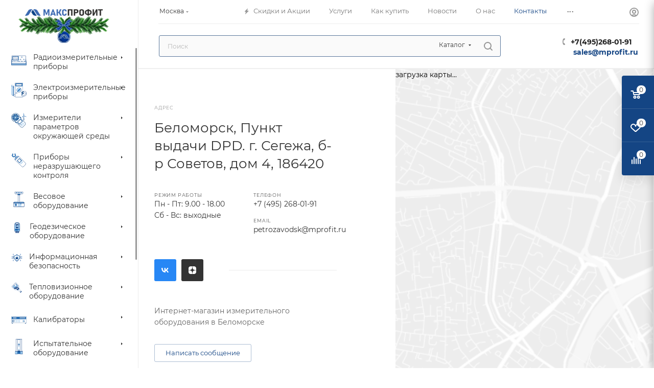

--- FILE ---
content_type: text/html; charset=UTF-8
request_url: https://mprofit.ru/contacts/stores/10980/
body_size: 63610
content:
<!DOCTYPE html>
<html xmlns="http://www.w3.org/1999/xhtml" xml:lang="ru" lang="ru"  >
<head><link rel="canonical" href="https://mprofit.ru/contacts/stores/10980/" />
	<title>Беломорск</title>
	<meta name="viewport" content="initial-scale=1.0, width=device-width, maximum-scale=1" />
	<meta name="HandheldFriendly" content="true" />
	<meta name="yes" content="yes" />
	<meta name="apple-mobile-web-app-status-bar-style" content="black" />
	<meta name="SKYPE_TOOLBAR" content="SKYPE_TOOLBAR_PARSER_COMPATIBLE" />
	<meta http-equiv="Content-Type" content="text/html; charset=UTF-8" />
<meta name="keywords" content="интернет-магазин, заказать, купить" />
<meta name="description" content="Интернет-магазин" />
<link href="/bitrix/css/aspro.max/notice.css?17550988083623"  rel="stylesheet" />
<link href="/bitrix/js/ui/design-tokens/dist/ui.design-tokens.css?175509896826358"  rel="stylesheet" />
<link href="/bitrix/js/ui/fonts/opensans/ui.font.opensans.css?17550989712555"  rel="stylesheet" />
<link href="/bitrix/js/main/popup/dist/main.popup.bundle.css?175509894629852"  rel="stylesheet" />
<link href="/bitrix/templates/aspro_max/components/bitrix/map.yandex.system/map/style.css?1755100184666"  rel="stylesheet" />
<link href="/bitrix/templates/aspro_max/css/jquery.fancybox.min.css?175510019513062"  rel="stylesheet" />
<link href="/bitrix/templates/aspro_max/css/fonts/montserrat/css/montserrat.min.css?17551001965716"  data-template-style="true"  rel="stylesheet" />
<link href="/bitrix/templates/aspro_max/css/blocks/dark-light-theme.css?17551001962648"  data-template-style="true"  rel="stylesheet" />
<link href="/bitrix/templates/aspro_max/css/colored.css?17551001954022"  data-template-style="true"  rel="stylesheet" />
<link href="/bitrix/templates/aspro_max/vendor/css/bootstrap.css?1755100202114216"  data-template-style="true"  rel="stylesheet" />
<link href="/bitrix/templates/aspro_max/css/styles.css?1764057162202404"  data-template-style="true"  rel="stylesheet" />
<link href="/bitrix/templates/aspro_max/css/blocks/blocks.css?175510019623890"  data-template-style="true"  rel="stylesheet" />
<link href="/bitrix/templates/aspro_max/css/blocks/common.blocks/counter-state/counter-state.css?1755100196320"  data-template-style="true"  rel="stylesheet" />
<link href="/bitrix/templates/aspro_max/css/menu.css?175510019589146"  data-template-style="true"  rel="stylesheet" />
<link href="/bitrix/templates/aspro_max/css/catalog.css?175510019516806"  data-template-style="true"  rel="stylesheet" />
<link href="/bitrix/templates/aspro_max/vendor/css/footable.standalone.min.css?175510020219590"  data-template-style="true"  rel="stylesheet" />
<link href="/bitrix/templates/aspro_max/vendor/css/ripple.css?1755100202854"  data-template-style="true"  rel="stylesheet" />
<link href="/bitrix/templates/aspro_max/css/stores.css?175510019510361"  data-template-style="true"  rel="stylesheet" />
<link href="/bitrix/templates/aspro_max/css/yandex_map.css?17551001957688"  data-template-style="true"  rel="stylesheet" />
<link href="/bitrix/templates/aspro_max/css/header_fixed.css?175510019513592"  data-template-style="true"  rel="stylesheet" />
<link href="/bitrix/templates/aspro_max/ajax/ajax.css?1755100174326"  data-template-style="true"  rel="stylesheet" />
<link href="/bitrix/templates/aspro_max/css/searchtitle.css?175510019512120"  data-template-style="true"  rel="stylesheet" />
<link href="/bitrix/templates/aspro_max/css/blocks/line-block.min.css?17551001964730"  data-template-style="true"  rel="stylesheet" />
<link href="/bitrix/templates/aspro_max/components/bitrix/menu/left_catalog/style.css?17551001857950"  data-template-style="true"  rel="stylesheet" />
<link href="/bitrix/templates/aspro_max/css/mega_menu.css?17551001951905"  data-template-style="true"  rel="stylesheet" />
<link href="/bitrix/templates/aspro_max/css/footer.css?175510019537004"  data-template-style="true"  rel="stylesheet" />
<link href="/bitrix/components/aspro/marketing.popup.max/templates/.default/style.css?17550986256229"  data-template-style="true"  rel="stylesheet" />
<link href="/bitrix/templates/aspro_max/css/header28.css?17551001951368"  data-template-style="true"  rel="stylesheet" />
<link href="/bitrix/templates/aspro_max/styles.css?176819860421781"  data-template-style="true"  rel="stylesheet" />
<link href="/bitrix/templates/aspro_max/template_styles.css?1768198604486084"  data-template-style="true"  rel="stylesheet" />
<link href="/bitrix/templates/aspro_max/css/header.css?175510019536311"  data-template-style="true"  rel="stylesheet" />
<link href="/bitrix/templates/aspro_max/css/media.css?1755100195200201"  data-template-style="true"  rel="stylesheet" />
<link href="/bitrix/templates/aspro_max/css/h1-medium.css?1755100195464"  data-template-style="true"  rel="stylesheet" />
<link href="/bitrix/templates/aspro_max/css/lower-buttons.css?1755100195819"  data-template-style="true"  rel="stylesheet" />
<link href="/bitrix/templates/aspro_max/themes/custom_s1/theme.css?176658674554982"  data-template-style="true"  rel="stylesheet" />
<link href="/bitrix/templates/aspro_max/css/widths/width-3.css?17551001974142"  data-template-style="true"  rel="stylesheet" />
<link href="/bitrix/templates/aspro_max/css/fonts/font-11.css?1755100196956"  data-template-style="true"  rel="stylesheet" />
<link href="/bitrix/templates/aspro_max/css/custom.css?17641667893112"  data-template-style="true"  rel="stylesheet" />
<script>if(!window.BX)window.BX={};if(!window.BX.message)window.BX.message=function(mess){if(typeof mess==='object'){for(let i in mess) {BX.message[i]=mess[i];} return true;}};</script>
<script>(window.BX||top.BX).message({"JS_CORE_LOADING":"Загрузка...","JS_CORE_NO_DATA":"- Нет данных -","JS_CORE_WINDOW_CLOSE":"Закрыть","JS_CORE_WINDOW_EXPAND":"Развернуть","JS_CORE_WINDOW_NARROW":"Свернуть в окно","JS_CORE_WINDOW_SAVE":"Сохранить","JS_CORE_WINDOW_CANCEL":"Отменить","JS_CORE_WINDOW_CONTINUE":"Продолжить","JS_CORE_H":"ч","JS_CORE_M":"м","JS_CORE_S":"с","JSADM_AI_HIDE_EXTRA":"Скрыть лишние","JSADM_AI_ALL_NOTIF":"Показать все","JSADM_AUTH_REQ":"Требуется авторизация!","JS_CORE_WINDOW_AUTH":"Войти","JS_CORE_IMAGE_FULL":"Полный размер"});</script>
<script src="/bitrix/js/main/core/core.js?1755098931498479"></script>
<script>BX.Runtime.registerExtension({"name":"main.core","namespace":"BX","loaded":true});</script>
<script>BX.setJSList(["\/bitrix\/js\/main\/core\/core_ajax.js","\/bitrix\/js\/main\/core\/core_promise.js","\/bitrix\/js\/main\/polyfill\/promise\/js\/promise.js","\/bitrix\/js\/main\/loadext\/loadext.js","\/bitrix\/js\/main\/loadext\/extension.js","\/bitrix\/js\/main\/polyfill\/promise\/js\/promise.js","\/bitrix\/js\/main\/polyfill\/find\/js\/find.js","\/bitrix\/js\/main\/polyfill\/includes\/js\/includes.js","\/bitrix\/js\/main\/polyfill\/matches\/js\/matches.js","\/bitrix\/js\/ui\/polyfill\/closest\/js\/closest.js","\/bitrix\/js\/main\/polyfill\/fill\/main.polyfill.fill.js","\/bitrix\/js\/main\/polyfill\/find\/js\/find.js","\/bitrix\/js\/main\/polyfill\/matches\/js\/matches.js","\/bitrix\/js\/main\/polyfill\/core\/dist\/polyfill.bundle.js","\/bitrix\/js\/main\/core\/core.js","\/bitrix\/js\/main\/polyfill\/intersectionobserver\/js\/intersectionobserver.js","\/bitrix\/js\/main\/lazyload\/dist\/lazyload.bundle.js","\/bitrix\/js\/main\/polyfill\/core\/dist\/polyfill.bundle.js","\/bitrix\/js\/main\/parambag\/dist\/parambag.bundle.js"]);
</script>
<script>BX.Runtime.registerExtension({"name":"aspro_bootstrap","namespace":"window","loaded":true});</script>
<script>(window.BX||top.BX).message({"NOTICE_ADDED2CART":"В корзине","NOTICE_CLOSE":"Закрыть","NOTICE_MORE":"и ещё #COUNT# #PRODUCTS#","NOTICE_PRODUCT0":"товаров","NOTICE_PRODUCT1":"товар","NOTICE_PRODUCT2":"товара","NOTICE_ADDED2DELAY":"В отложенных","NOTICE_ADDED2COMPARE":"В сравнении","NOTICE_ERROR":"Ошибка","NOTICE_AUTHORIZED":"Вы успешно авторизовались"});</script>
<script>BX.Runtime.registerExtension({"name":"aspro_notice","namespace":"window","loaded":true});</script>
<script>(window.BX||top.BX).message({"CT_BST_SEARCH_BUTTON2":"Найти","SEARCH_IN_SITE_FULL":"По всему сайту","SEARCH_IN_SITE":"Везде","SEARCH_IN_CATALOG_FULL":"По каталогу","SEARCH_IN_CATALOG":"Каталог"});</script>
<script>BX.Runtime.registerExtension({"name":"aspro_searchtitle","namespace":"window","loaded":true});</script>
<script>BX.Runtime.registerExtension({"name":"aspro_line_block","namespace":"window","loaded":true});</script>
<script>BX.Runtime.registerExtension({"name":"aspro_mega_menu","namespace":"window","loaded":true});</script>
<script>BX.Runtime.registerExtension({"name":"aspro_fancybox","namespace":"window","loaded":true});</script>
<script type="extension/settings" data-extension="currency.currency-core">{"region":"ru"}</script>
<script>BX.Runtime.registerExtension({"name":"currency.currency-core","namespace":"BX.Currency","loaded":true});</script>
<script>BX.Runtime.registerExtension({"name":"currency","namespace":"window","loaded":true});</script>
<script>BX.Runtime.registerExtension({"name":"ui.design-tokens","namespace":"window","loaded":true});</script>
<script>BX.Runtime.registerExtension({"name":"ui.fonts.opensans","namespace":"window","loaded":true});</script>
<script>BX.Runtime.registerExtension({"name":"main.popup","namespace":"BX.Main","loaded":true});</script>
<script>BX.Runtime.registerExtension({"name":"popup","namespace":"window","loaded":true});</script>
<script>(window.BX||top.BX).message({"LANGUAGE_ID":"ru","FORMAT_DATE":"DD.MM.YYYY","FORMAT_DATETIME":"DD.MM.YYYY HH:MI:SS","COOKIE_PREFIX":"BITRIX_SM","SERVER_TZ_OFFSET":"10800","UTF_MODE":"Y","SITE_ID":"s1","SITE_DIR":"\/","USER_ID":"","SERVER_TIME":1768619901,"USER_TZ_OFFSET":0,"USER_TZ_AUTO":"Y","bitrix_sessid":"33571a25bb01100d7353a9966535c0a2"});</script>

<script src="/bitrix/js/main/ajax.js?175509892235509"></script>
<script src="/bitrix/js/aspro.max/notice.js?175509882824936"></script>
<script src="/bitrix/js/currency/currency-core/dist/currency-core.bundle.js?17550988498800"></script>
<script src="/bitrix/js/currency/core_currency.js?17550988481181"></script>
<script src="/bitrix/js/main/popup/dist/main.popup.bundle.js?1755098946117175"></script>
<script data-skip-moving='true'>window['asproRecaptcha'] = {params: {'recaptchaColor':'','recaptchaLogoShow':'','recaptchaSize':'','recaptchaBadge':'','recaptchaLang':'ru'},key: '6LeJldIrAAAAAMLC0zacDUKT4_FrqLbFCWYZ8nyd',ver: '3'};</script>
<script data-skip-moving='true'>!function(c,t,n,p){function s(e){var a=t.getElementById(e);if(a&&!(a.className.indexOf("g-recaptcha")<0)&&c.grecaptcha)if("3"==c[p].ver)a.innerHTML='<textarea class="g-recaptcha-response" style="display:none;resize:0;" name="g-recaptcha-response"></textarea>',grecaptcha.ready(function(){grecaptcha.execute(c[p].key,{action:"maxscore"}).then(function(e){a.innerHTML='<textarea class="g-recaptcha-response" style="display:none;resize:0;" name="g-recaptcha-response">'+e+"</textarea>"})});else{if(a.children.length)return;var r=grecaptcha.render(e,{sitekey:c[p].key+"",theme:c[p].params.recaptchaColor+"",size:c[p].params.recaptchaSize+"",callback:"onCaptchaVerify"+c[p].params.recaptchaSize,badge:c[p].params.recaptchaBadge});$(a).attr("data-widgetid",r)}}c.onLoadRenderRecaptcha=function(){var e=[];for(var a in c[n].args)if(c[n].args.hasOwnProperty(a)){var r=c[n].args[a][0];-1==e.indexOf(r)&&(e.push(r),s(r))}c[n]=function(e){s(e)}},c[n]=c[n]||function(){var e,a,r;c[n].args=c[n].args||[],c[n].args.push(arguments),a="recaptchaApiLoader",(e=t).getElementById(a)||((r=e.createElement("script")).id=a,r.src="//www.google.com/recaptcha/api.js?hl="+c[p].params.recaptchaLang+"&onload=onLoadRenderRecaptcha&render="+("3"==c[p].ver?c[p].key:"explicit"),e.head.appendChild(r))}}(window,document,"renderRecaptchaById","asproRecaptcha");</script>
<script data-skip-moving='true'>!function(){function d(a){for(var e=a;e;)if("form"===(e=e.parentNode).nodeName.toLowerCase())return e;return null}function i(a){var e=[],t=null,n=!1;void 0!==a&&(n=null!==a),t=n?a.getElementsByTagName("input"):document.getElementsByName("captcha_word");for(var r=0;r<t.length;r++)"captcha_word"===t[r].name&&e.push(t[r]);return e}function l(a){for(var e=[],t=a.getElementsByTagName("img"),n=0;n<t.length;n++)!/\/bitrix\/tools\/captcha.php\?(captcha_code|captcha_sid)=[^>]*?/i.test(t[n].src)&&"captcha"!==t[n].id||e.push(t[n]);return e}function h(a){var e="recaptcha-dynamic-"+(new Date).getTime();if(null!==document.getElementById(e)){for(var t=null;t=Math.floor(65535*Math.random()),null!==document.getElementById(e+t););e+=t}var n=document.createElement("div");n.id=e,n.className="g-recaptcha",n.attributes["data-sitekey"]=window.asproRecaptcha.key,a.parentNode&&(a.parentNode.className+=" recaptcha_text",a.parentNode.replaceChild(n,a)),"3"==window.asproRecaptcha.ver&&(a.closest(".captcha-row").style.display="none"),renderRecaptchaById(e)}function a(){for(var a,e,t,n,r=function(){var a=i(null);if(0===a.length)return[];for(var e=[],t=0;t<a.length;t++){var n=d(a[t]);null!==n&&e.push(n)}return e}(),c=0;c<r.length;c++){var o=r[c],p=i(o);if(0!==p.length){var s=l(o);if(0!==s.length){for(a=0;a<p.length;a++)h(p[a]);for(a=0;a<s.length;a++)t=s[a],n="[data-uri]",t.attributes.src=n,t.style.display="none","src"in t&&(t.parentNode&&-1===t.parentNode.className.indexOf("recaptcha_tmp_img")&&(t.parentNode.className+=" recaptcha_tmp_img"),t.src=n);e=o,"function"==typeof $&&$(e).find(".captcha-row label > span").length&&$(e).find(".captcha-row label > span").html(BX.message("RECAPTCHA_TEXT")+' <span class="star">*</span>')}}}}document.addEventListener?document.addEventListener("DOMNodeInserted",function(){try{return(function(){if("undefined"!=typeof renderRecaptchaById)for(var a=document.getElementsByClassName("g-recaptcha"),e=0;e<a.length;e++){var t=a[e];if(0===t.innerHTML.length){var n=t.id;if("string"==typeof n&&0!==n.length){if("3"==window.asproRecaptcha.ver)t.closest(".captcha-row").style.display="none";else if("function"==typeof $){var r=$(t).closest(".captcha-row");r.length&&(r.addClass(window.asproRecaptcha.params.recaptchaSize+" logo_captcha_"+window.asproRecaptcha.params.recaptchaLogoShow+" "+window.asproRecaptcha.params.recaptchaBadge),r.find(".captcha_image").addClass("recaptcha_tmp_img"),r.find(".captcha_input").addClass("recaptcha_text"),"invisible"!==window.asproRecaptcha.params.recaptchaSize&&(r.find("input.recaptcha").length||$('<input type="text" class="recaptcha" value="" />').appendTo(r)))}renderRecaptchaById(n)}}}}(),window.renderRecaptchaById&&window.asproRecaptcha&&window.asproRecaptcha.key)?(a(),!0):(console.error("Bad captcha keys or module error"),!0)}catch(a){return console.error(a),!0}},!1):console.warn("Your browser does not support dynamic ReCaptcha replacement")}();</script>
<script>
					(function () {
						"use strict";
						var counter = function ()
						{
							var cookie = (function (name) {
								var parts = ("; " + document.cookie).split("; " + name + "=");
								if (parts.length == 2) {
									try {return JSON.parse(decodeURIComponent(parts.pop().split(";").shift()));}
									catch (e) {}
								}
							})("BITRIX_CONVERSION_CONTEXT_s1");
							if (cookie && cookie.EXPIRE >= BX.message("SERVER_TIME"))
								return;
							var request = new XMLHttpRequest();
							request.open("POST", "/bitrix/tools/conversion/ajax_counter.php", true);
							request.setRequestHeader("Content-type", "application/x-www-form-urlencoded");
							request.send(
								"SITE_ID="+encodeURIComponent("s1")+
								"&sessid="+encodeURIComponent(BX.bitrix_sessid())+
								"&HTTP_REFERER="+encodeURIComponent(document.referrer)
							);
						};
						if (window.frameRequestStart === true)
							BX.addCustomEvent("onFrameDataReceived", counter);
						else
							BX.ready(counter);
					})();
				</script>
<script>BX.message({'PORTAL_WIZARD_NAME':'Аспро: Максимум - интернет-магазин','PORTAL_WIZARD_DESC':'Аспро: Максимум - интернет магазин с поддержкой современных технологий: BigData, композитный сайт, фасетный поиск, адаптивная верстка','ASPRO_MAX_MOD_INST_OK':'Поздравляем, модуль «Аспро: Максимум - интернет-магазин» успешно установлен!<br />\nДля установки готового сайта, пожалуйста перейдите <a href=\'/bitrix/admin/wizard_list.php?lang=ru\'>в список мастеров<\/a> <br />и выберите пункт «Установить» в меню мастера aspro:max','ASPRO_MAX_MOD_UNINST_OK':'Удаление модуля успешно завершено','ASPRO_MAX_SCOM_INSTALL_NAME':'Аспро: Максимум - интернет-магазин','ASPRO_MAX_SCOM_INSTALL_DESCRIPTION':'Мастер создания интернет-магазина «Аспро: Максимум - интернет-магазин»','ASPRO_MAX_SCOM_INSTALL_TITLE':'Установка модуля \"Аспро: Максимум\"','ASPRO_MAX_SCOM_UNINSTALL_TITLE':'Удаление модуля \"Аспро: Максимум\"','ASPRO_MAX_SPER_PARTNER':'Аспро','ASPRO_MAX_PARTNER_URI':'http://www.aspro.ru','OPEN_WIZARDS_LIST':'Открыть список мастеров','ASPRO_MAX_INSTALL_SITE':'Установить готовый сайт','PHONE':'Телефон','FAST_VIEW':'Быстрый просмотр','TABLES_SIZE_TITLE':'Подбор размера','SOCIAL':'Социальные сети','DESCRIPTION':'Описание магазина','ITEMS':'Товары','LOGO':'Логотип','REGISTER_INCLUDE_AREA':'Текст о регистрации','AUTH_INCLUDE_AREA':'Текст об авторизации','FRONT_IMG':'Изображение компании','EMPTY_CART':'пуста','CATALOG_VIEW_MORE':'... Показать все','CATALOG_VIEW_LESS':'... Свернуть','JS_REQUIRED':'Заполните это поле','JS_FORMAT':'Неверный формат','JS_FILE_EXT':'Недопустимое расширение файла','JS_PASSWORD_COPY':'Пароли не совпадают','JS_PASSWORD_LENGTH':'Минимум 6 символов','JS_ERROR':'Неверно заполнено поле','JS_FILE_SIZE':'Максимальный размер 5мб','JS_FILE_BUTTON_NAME':'Выберите файл','JS_FILE_DEFAULT':'Прикрепите файл','JS_DATE':'Некорректная дата','JS_DATETIME':'Некорректная дата/время','JS_REQUIRED_LICENSES':'Согласитесь с условиями','JS_REQUIRED_OFFER':'Согласитесь с условиями','LICENSE_PROP':'Согласие на обработку персональных данных','LOGIN_LEN':'Введите минимум {0} символа','FANCY_CLOSE':'Закрыть','FANCY_NEXT':'Следующий','FANCY_PREV':'Предыдущий','TOP_AUTH_REGISTER':'Регистрация','CALLBACK':'Заказать звонок','ASK':'Задать вопрос','REVIEW':'Оставить отзыв','S_CALLBACK':'Заказать звонок','UNTIL_AKC':'До конца акции','TITLE_QUANTITY_BLOCK':'Остаток','TITLE_QUANTITY':'шт','TOTAL_SUMM_ITEM':'Общая стоимость ','TOTAL_SUMM_AFTER_AU':'После авторизации ','SUBSCRIBE_SUCCESS':'Вы успешно подписались','RECAPTCHA_TEXT':'Подтвердите, что вы не робот','JS_RECAPTCHA_ERROR':'Пройдите проверку','COUNTDOWN_SEC':'сек','COUNTDOWN_MIN':'мин','COUNTDOWN_HOUR':'час','COUNTDOWN_DAY0':'дн','COUNTDOWN_DAY1':'дн','COUNTDOWN_DAY2':'дн','COUNTDOWN_WEAK0':'Недель','COUNTDOWN_WEAK1':'Неделя','COUNTDOWN_WEAK2':'Недели','COUNTDOWN_MONTH0':'Месяцев','COUNTDOWN_MONTH1':'Месяц','COUNTDOWN_MONTH2':'Месяца','COUNTDOWN_YEAR0':'Лет','COUNTDOWN_YEAR1':'Год','COUNTDOWN_YEAR2':'Года','COUNTDOWN_COMPACT_SEC':'с','COUNTDOWN_COMPACT_MIN':'м','COUNTDOWN_COMPACT_HOUR':'ч','COUNTDOWN_COMPACT_DAY':'д','COUNTDOWN_COMPACT_WEAK':'н','COUNTDOWN_COMPACT_MONTH':'м','COUNTDOWN_COMPACT_YEAR0':'л','COUNTDOWN_COMPACT_YEAR1':'г','CATALOG_PARTIAL_BASKET_PROPERTIES_ERROR':'Заполнены не все свойства у добавляемого товара','CATALOG_EMPTY_BASKET_PROPERTIES_ERROR':'Выберите свойства товара, добавляемые в корзину в параметрах компонента','CATALOG_ELEMENT_NOT_FOUND':'Элемент не найден','ERROR_ADD2BASKET':'Ошибка добавления товара в корзину','CATALOG_SUCCESSFUL_ADD_TO_BASKET':'Успешное добавление товара в корзину','ERROR_BASKET_TITLE':'Ошибка корзины','ERROR_BASKET_PROP_TITLE':'Выберите свойства, добавляемые в корзину','ERROR_BASKET_BUTTON':'Выбрать','BASKET_TOP':'Корзина в шапке','ERROR_ADD_DELAY_ITEM':'Ошибка отложенной корзины','VIEWED_TITLE':'Ранее вы смотрели','VIEWED_BEFORE':'Ранее вы смотрели','BEST_TITLE':'Лучшие предложения','CT_BST_SEARCH_BUTTON':'Поиск','CT_BST_SEARCH2_BUTTON':'Найти','BASKET_PRINT_BUTTON':'Распечатать','BASKET_CLEAR_ALL_BUTTON':'Очистить','BASKET_QUICK_ORDER_BUTTON':'Быстрый заказ','BASKET_CONTINUE_BUTTON':'Продолжить покупки','BASKET_ORDER_BUTTON':'Оформить заказ','SHARE_BUTTON':'Поделиться','BASKET_CHANGE_TITLE':'Ваш заказ','BASKET_CHANGE_LINK':'Изменить','MORE_INFO_SKU':'Купить','FROM':'от','BEFORE':'до','TITLE_BLOCK_VIEWED_NAME':'Ранее вы смотрели','T_BASKET':'Корзина','FILTER_EXPAND_VALUES':'Показать все','FILTER_HIDE_VALUES':'Свернуть','FULL_ORDER':'Полный заказ','CUSTOM_COLOR_CHOOSE':'Выбрать','CUSTOM_COLOR_CANCEL':'Отмена','S_MOBILE_MENU':'Меню','MAX_T_MENU_BACK':'Назад','MAX_T_MENU_CALLBACK':'Обратная связь','MAX_T_MENU_CONTACTS_TITLE':'Будьте на связи','SEARCH_TITLE':'Поиск','SOCIAL_TITLE':'Оставайтесь на связи','HEADER_SCHEDULE':'Время работы','SEO_TEXT':'SEO описание','COMPANY_IMG':'Картинка компании','COMPANY_TEXT':'Описание компании','CONFIG_SAVE_SUCCESS':'Настройки сохранены','CONFIG_SAVE_FAIL':'Ошибка сохранения настроек','ITEM_ECONOMY':'Экономия','ITEM_ARTICLE':'Артикул: ','JS_FORMAT_ORDER':'имеет неверный формат','JS_BASKET_COUNT_TITLE':'В корзине товаров на SUMM','POPUP_VIDEO':'Видео','POPUP_GIFT_TEXT':'Нашли что-то особенное? Намекните другу о подарке!','ORDER_FIO_LABEL':'Ф.И.О.','ORDER_PHONE_LABEL':'Телефон','ORDER_REGISTER_BUTTON':'Регистрация','PRICES_TYPE':'Варианты цен','FILTER_HELPER_VALUES':' знач.','SHOW_MORE_SCU_MAIN':'Еще #COUNT#','SHOW_MORE_SCU_1':'предложение','SHOW_MORE_SCU_2':'предложения','SHOW_MORE_SCU_3':'предложений','PARENT_ITEM_NOT_FOUND':'Не найден основной товар для услуги в корзине. Обновите страницу и попробуйте снова.','INVALID_NUMBER':'Неверный номер','INVALID_COUNTRY_CODE':'Неверный код страны','TOO_SHORT':'Номер слишком короткий','TOO_LONG':'Номер слишком длинный'})</script>
<link href="/bitrix/templates/aspro_max/css/critical.css?175510019533" data-skip-moving="true" rel="stylesheet">
<meta name="theme-color" content="#144584">
<style>:root{--theme-base-color: #144584;--theme-base-opacity-color: #1445841a;--theme-base-color-hue:214;--theme-base-color-saturation:74%;--theme-base-color-lightness:30%;}</style>
<style>html {--theme-page-width: 1348px;--theme-page-width-padding: 32px}</style>
<script src="/bitrix/templates/aspro_max/js/observer.js" async defer></script>
<script data-skip-moving="true">window.lazySizesConfig = window.lazySizesConfig || {};lazySizesConfig.loadMode = 1;lazySizesConfig.expand = 200;lazySizesConfig.expFactor = 1;lazySizesConfig.hFac = 0.1;window.lazySizesConfig.lazyClass = "lazy";</script>
<script src="/bitrix/templates/aspro_max/js/lazysizes.min.js" data-skip-moving="true" defer></script>
<script src="/bitrix/templates/aspro_max/js/ls.unveilhooks.min.js" data-skip-moving="true" defer></script>
<link href="/bitrix/templates/aspro_max/css/print.css?175510019523591" data-template-style="true" rel="stylesheet" media="print">
					<script data-skip-moving="true" src="/bitrix/js/main/jquery/jquery-2.2.4.min.js"></script>
					<script data-skip-moving="true" src="/bitrix/templates/aspro_max/js/speed.min.js?=1755100200"></script>
<link rel="shortcut icon" href="/favicon.svg" type="image/svg+xml" />
<link rel="apple-touch-icon" sizes="180x180" href="/upload/CMax/26f/izn94tw9obudyzwgpqr1h5a4epy0k735.svg" />
<meta property="og:description" content="Интернет-магазин" />
<meta property="og:image" content="https://mprofit.ru/upload/CMax/d94/brnuw1mnic7kmg1oyesdswqevhp6tsjl/new-year-logo-mp-02.png" />
<link rel="image_src" href="https://mprofit.ru/upload/CMax/d94/brnuw1mnic7kmg1oyesdswqevhp6tsjl/new-year-logo-mp-02.png"  />
<meta property="og:title" content="Беломорск" />
<meta property="og:type" content="website" />
<meta property="og:url" content="https://mprofit.ru/contacts/stores/10980/" />
<script src="/bitrix/templates/aspro_max/js/fetch/bottom_panel.js" data-skip-moving="true" defer=""></script>

<script src="/bitrix/templates/aspro_max/vendor/js/bootstrap.js?175510020227908"></script>
<script src="/bitrix/templates/aspro_max/js/jquery.actual.min.js?17551001991251"></script>
<script src="/bitrix/templates/aspro_max/vendor/js/jquery.bxslider.js?175510020266080"></script>
<script src="/bitrix/templates/aspro_max/vendor/js/ripple.js?17551002024702"></script>
<script src="/bitrix/templates/aspro_max/js/browser.js?17551001991032"></script>
<script src="/bitrix/templates/aspro_max/js/jquery.uniform.min.js?17551002008308"></script>
<script src="/bitrix/templates/aspro_max/vendor/js/moment.min.js?175510020234436"></script>
<script src="/bitrix/templates/aspro_max/vendor/js/footable.js?1755100202275478"></script>
<script src="/bitrix/templates/aspro_max/vendor/js/sticky-sidebar.js?175510020225989"></script>
<script src="/bitrix/templates/aspro_max/js/jquery.validate.min.js?175510020022257"></script>
<script src="/bitrix/templates/aspro_max/js/jquery.alphanumeric.js?17551001991972"></script>
<script src="/bitrix/templates/aspro_max/js/jquery.cookie.js?17551001993066"></script>
<script src="/bitrix/templates/aspro_max/js/mobile.js?175510020027442"></script>
<script src="/bitrix/templates/aspro_max/js/main.js?1765800031341085"></script>
<script src="/bitrix/templates/aspro_max/js/blocks/blocks.js?175510020011903"></script>
<script src="/bitrix/components/arturgolubev/search.title/script.js?17550986249674"></script>
<script src="/bitrix/templates/aspro_max/components/arturgolubev/search.title/mega_menu/script.js?175510017510891"></script>
<script src="/bitrix/templates/aspro_max/js/searchtitle.js?17551002001924"></script>
<script src="/bitrix/templates/aspro_max/components/arturgolubev/search.title/corp/script.js?175510017511187"></script>
<script src="/bitrix/templates/aspro_max/components/bitrix/menu/left_catalog/script.js?17551001854188"></script>
<script src="/bitrix/templates/aspro_max/js/mega_menu.js?17551002001023"></script>
<script src="/bitrix/components/aspro/marketing.popup.max/templates/.default/script.js?17550986251756"></script>
<script src="/bitrix/templates/aspro_max/components/arturgolubev/search.title/fixed/script.js?175510017510846"></script>
<script src="/bitrix/templates/aspro_max/js/custom.js?1768561306559"></script>
<script src="/bitrix/templates/aspro_max/components/bitrix/map.yandex.view/map/script.js?17551001842616"></script>
<script src="/bitrix/templates/aspro_max/js/jquery.fancybox.min.js?175510019967391"></script>
<script src="/bitrix/templates/aspro_max/components/aspro/regionality.list.max/popup_regions/script.js?17551001781113"></script>
<script>var _ba = _ba || []; _ba.push(["aid", "c003b7a199eba518bb01f142b4d319e1"]); _ba.push(["host", "mprofit.ru"]); (function() {var ba = document.createElement("script"); ba.type = "text/javascript"; ba.async = true;ba.src = (document.location.protocol == "https:" ? "https://" : "http://") + "bitrix.info/ba.js";var s = document.getElementsByTagName("script")[0];s.parentNode.insertBefore(ba, s);})();</script>

			</head>
<body class=" site_s1  sticky_menu fill_bg_n catalog-delayed-btn-Y theme-light" id="main" data-site="/">
		
	        
				<!--'start_frame_cache_basketitems-component-block'-->												<div id="ajax_basket"></div>
					<!--'end_frame_cache_basketitems-component-block'-->								<div class="cd-modal-bg"></div>
		<script data-skip-moving="true">var solutionName = 'arMaxOptions';</script>
		<script src="/bitrix/templates/aspro_max/js/setTheme.php?site_id=s1&site_dir=/" data-skip-moving="true"></script>
		<script>window.onload=function(){window.basketJSParams = window.basketJSParams || [];window.dataLayer = window.dataLayer || [];}
		BX.message({'MIN_ORDER_PRICE_TEXT':'<b>Минимальная сумма заказа #PRICE#<\/b><br/>Пожалуйста, добавьте еще товаров в корзину','LICENSES_TEXT':'Я согласен на <a href=\"/include/licenses_detail.php\" target=\"_blank\">обработку персональных данных<\/a>','OFFER_TEXT':'Согласен с <a href=\"/include/offer_detail.php\" target=\"_blank\">публичной офертой<\/a>'});
		arAsproOptions.PAGES.FRONT_PAGE = window[solutionName].PAGES.FRONT_PAGE = "";arAsproOptions.PAGES.BASKET_PAGE = window[solutionName].PAGES.BASKET_PAGE = "";arAsproOptions.PAGES.ORDER_PAGE = window[solutionName].PAGES.ORDER_PAGE = "";arAsproOptions.PAGES.PERSONAL_PAGE = window[solutionName].PAGES.PERSONAL_PAGE = "";arAsproOptions.PAGES.CATALOG_PAGE = window[solutionName].PAGES.CATALOG_PAGE = "";</script>
		<div class="wrapper1  header_bgcolored long_header2 wides_menu smalls big_header sticky_menu basket_fly fly2 basket_fill_COLOR side_LEFT block_side_NORMAL catalog_icons_Y banner_auto with_fast_view mheader-v1 header-v28 header-font-lower_N regions_Y title_position_LEFT footer-v7 front-vindex1 mfixed_Y mfixed_view_always title-v3 lazy_Y with_phones compact-catalog normal-catalog-img landing-normal big-banners-mobile-normal bottom-icons-panel-Y compact-breadcrumbs-Y catalog-delayed-btn-Y  ">

<div class="mega_fixed_menu scrollblock">
	<div class="maxwidth-theme">
		<svg class="svg svg-close" width="14" height="14" viewBox="0 0 14 14">
		  <path data-name="Rounded Rectangle 568 copy 16" d="M1009.4,953l5.32,5.315a0.987,0.987,0,0,1,0,1.4,1,1,0,0,1-1.41,0L1008,954.4l-5.32,5.315a0.991,0.991,0,0,1-1.4-1.4L1006.6,953l-5.32-5.315a0.991,0.991,0,0,1,1.4-1.4l5.32,5.315,5.31-5.315a1,1,0,0,1,1.41,0,0.987,0.987,0,0,1,0,1.4Z" transform="translate(-1001 -946)"></path>
		</svg>
		<i class="svg svg-close mask arrow"></i>
		<div class="row">
			<div class="col-md-9">
				<div class="left_menu_block">
					<div class="logo_block flexbox flexbox--row align-items-normal">
						<div class="logo">
							<a href="/"><img src="/upload/CMax/d94/brnuw1mnic7kmg1oyesdswqevhp6tsjl/new-year-logo-mp-02.png" alt="Интернет-магазин МАКСПРОФИТ" title="Интернет-магазин МАКСПРОФИТ" data-src="" /></a>						</div>
						<div class="top-description addr">
							Интернет-магазин 
представительского класса						</div>
					</div>
					<div class="search_block">
						<div class="search_wrap">
							<div class="search-block">
									<div class="search-wrapper">
		<div id="title-search_mega_menu">
			<form action="/catalog/" class="search search--hastype">
				<div class="search-input-div">
					<input class="search-input" id="title-search-input_mega_menu" type="text" name="q" value="" placeholder="Поиск" size="20" maxlength="50" autocomplete="off" />
				</div>
				<div class="search-button-div">
					<button class="btn btn-search" type="submit" name="s" value="Найти"><i class="svg search2  inline " aria-hidden="true"><svg width="17" height="17" ><use xlink:href="/bitrix/templates/aspro_max/images/svg/header_icons_srite.svg#search"></use></svg></i></button>
											<div class="dropdown-select searchtype">
							<input type="hidden" name="type" value="catalog" />
							<div class="dropdown-select__title darken font_xs">
								<span>Каталог</span>
								<i class="svg  svg-inline-search-down" aria-hidden="true" ><svg xmlns="http://www.w3.org/2000/svg" width="5" height="3" viewBox="0 0 5 3"><path class="cls-1" d="M250,80h5l-2.5,3Z" transform="translate(-250 -80)"/></svg></i>							</div>
							<div class="dropdown-select__list dropdown-menu-wrapper" role="menu">
								<!--noindex-->
								<div class="dropdown-menu-inner rounded3">
									<div class="dropdown-select__list-item font_xs">
										<span class="dropdown-select__list-link darken" data-type="all">
											<span>По всему сайту</span>
										</span>
									</div>
									<div class="dropdown-select__list-item font_xs">
										<span class="dropdown-select__list-link dropdown-select__list-link--current" data-type="catalog">
											<span>По каталогу</span>
										</span>
									</div>
								</div>
								<!--/noindex-->
							</div>
						</div>
					<span class="close-block inline-search-hide"><span class="svg svg-close close-icons"></span></span>
				</div>
			</form>
		</div>
	</div>
<script>
	var jsControl = new JCTitleSearch3({
		//'WAIT_IMAGE': '/bitrix/themes/.default/images/wait.gif',
		'AJAX_PAGE' : '/contacts/stores/10980/',
		'CONTAINER_ID': 'title-search_mega_menu',
		'INPUT_ID': 'title-search-input_mega_menu',
		'INPUT_ID_TMP': 'title-search-input_mega_menu',
		'MIN_QUERY_LEN': 2
	});
</script>							</div>
						</div>
					</div>
										<!-- noindex -->

	<div class="burger_menu_wrapper">
		
			<div class="top_link_wrapper">
				<div class="menu-item dropdown catalog wide_menu   ">
					<div class="wrap">
						<a class="dropdown-toggle" href="/catalog/">
							<div class="link-title color-theme-hover">
																	<i class="svg inline  svg-inline-icon_catalog" aria-hidden="true" ><svg xmlns="http://www.w3.org/2000/svg" width="10" height="10" viewBox="0 0 10 10"><path  data-name="Rounded Rectangle 969 copy 7" class="cls-1" d="M644,76a1,1,0,1,1-1,1A1,1,0,0,1,644,76Zm4,0a1,1,0,1,1-1,1A1,1,0,0,1,648,76Zm4,0a1,1,0,1,1-1,1A1,1,0,0,1,652,76Zm-8,4a1,1,0,1,1-1,1A1,1,0,0,1,644,80Zm4,0a1,1,0,1,1-1,1A1,1,0,0,1,648,80Zm4,0a1,1,0,1,1-1,1A1,1,0,0,1,652,80Zm-8,4a1,1,0,1,1-1,1A1,1,0,0,1,644,84Zm4,0a1,1,0,1,1-1,1A1,1,0,0,1,648,84Zm4,0a1,1,0,1,1-1,1A1,1,0,0,1,652,84Z" transform="translate(-643 -76)"/></svg></i>																Каталог							</div>
						</a>
													<span class="tail"></span>
							<div class="burger-dropdown-menu row">
								<div class="menu-wrapper" >
									
																														<div class="col-md-4 dropdown-submenu  has_img">
																						<a href="/catalog/radioizmeritelnye-pribory/" class="color-theme-hover" title="Радиоизмерительные приборы">
												<span class="name option-font-bold">Радиоизмерительные приборы</span>
											</a>
																								<div class="burger-dropdown-menu toggle_menu">
																																									<div class="menu-item   ">
															<a href="/catalog/radioizmeritelnye-pribory/analizatory-protokolov/" title="Анализаторы протоколов">
																<span class="name color-theme-hover">Анализаторы протоколов</span>
															</a>
																													</div>
																																									<div class="menu-item   ">
															<a href="/catalog/radioizmeritelnye-pribory/analizatory-spektra/" title="Анализаторы спектра">
																<span class="name color-theme-hover">Анализаторы спектра</span>
															</a>
																													</div>
																																									<div class="menu-item   ">
															<a href="/catalog/radioizmeritelnye-pribory/analizatory-fazovykh-shumov/" title="Анализаторы фазовых шумов">
																<span class="name color-theme-hover">Анализаторы фазовых шумов</span>
															</a>
																													</div>
																																									<div class="menu-item   ">
															<a href="/catalog/radioizmeritelnye-pribory/analizatory-tsepey/" title="Анализаторы цепей">
																<span class="name color-theme-hover">Анализаторы цепей</span>
															</a>
																													</div>
																																									<div class="menu-item   ">
															<a href="/catalog/radioizmeritelnye-pribory/izmeriteli-achkh/" title="Измерители АЧХ и прочие">
																<span class="name color-theme-hover">Измерители АЧХ и прочие</span>
															</a>
																													</div>
																																									<div class="menu-item   ">
															<a href="/catalog/radioizmeritelnye-pribory/antenny-izmeritelnye/" title="Антенны измерительные">
																<span class="name color-theme-hover">Антенны измерительные</span>
															</a>
																													</div>
																																									<div class="menu-item   ">
															<a href="/catalog/radioizmeritelnye-pribory/pribory-ovk/" title="Приборы ОВК">
																<span class="name color-theme-hover">Приборы ОВК</span>
															</a>
																													</div>
																																									<div class="menu-item   ">
															<a href="/catalog/radioizmeritelnye-pribory/generatory-signalov/" title="Генераторы сигналов">
																<span class="name color-theme-hover">Генераторы сигналов</span>
															</a>
																													</div>
																																									<div class="menu-item   ">
															<a href="/catalog/radioizmeritelnye-pribory/izmeritel-koeffitsienta-shuma-iksh/" title="Измерители коэффициента шума (ИКШ)">
																<span class="name color-theme-hover">Измерители коэффициента шума (ИКШ)</span>
															</a>
																													</div>
																																									<div class="menu-item   ">
															<a href="/catalog/radioizmeritelnye-pribory/izmeriteli-parametrov-poluprovodnikov/" title="Измерители параметров полупроводников">
																<span class="name color-theme-hover">Измерители параметров полупроводников</span>
															</a>
																													</div>
																																									<div class="menu-item collapsed  ">
															<a href="/catalog/radioizmeritelnye-pribory/logicheskie-analizatory/" title="Логические анализаторы">
																<span class="name color-theme-hover">Логические анализаторы</span>
															</a>
																													</div>
																																									<div class="menu-item collapsed  ">
															<a href="/catalog/radioizmeritelnye-pribory/ostsillografy/" title="Осциллографы">
																<span class="name color-theme-hover">Осциллографы</span>
															</a>
																													</div>
																																									<div class="menu-item collapsed  ">
															<a href="/catalog/radioizmeritelnye-pribory/sintezatory-chastot/" title="Синтезаторы частот">
																<span class="name color-theme-hover">Синтезаторы частот</span>
															</a>
																													</div>
																																									<div class="menu-item collapsed  ">
															<a href="/catalog/radioizmeritelnye-pribory/usiliteli/" title="Усилители">
																<span class="name color-theme-hover">Усилители</span>
															</a>
																													</div>
																																									<div class="menu-item collapsed  ">
															<a href="/catalog/radioizmeritelnye-pribory/chastotomery/" title="Частотомеры">
																<span class="name color-theme-hover">Частотомеры</span>
															</a>
																													</div>
																									</div>
																					</div>
									
																														<div class="col-md-4 dropdown-submenu  has_img">
																						<a href="/catalog/elektroizmeritelnye-pribory/" class="color-theme-hover" title="Электроизмерительные приборы">
												<span class="name option-font-bold">Электроизмерительные приборы</span>
											</a>
																								<div class="burger-dropdown-menu toggle_menu">
																																									<div class="menu-item   ">
															<a href="/catalog/elektroizmeritelnye-pribory/avtotestery/" title="Автотестеры">
																<span class="name color-theme-hover">Автотестеры</span>
															</a>
																													</div>
																																									<div class="menu-item   ">
															<a href="/catalog/elektroizmeritelnye-pribory/avtotransformatory/" title="Автотрансформаторы">
																<span class="name color-theme-hover">Автотрансформаторы</span>
															</a>
																													</div>
																																									<div class="menu-item   ">
															<a href="/catalog/elektroizmeritelnye-pribory/analizatory-parametrov-kachestva-elektricheskoy-energii/" title="Анализаторы параметров качества электрической энергии">
																<span class="name color-theme-hover">Анализаторы параметров качества электрической энергии</span>
															</a>
																													</div>
																																									<div class="menu-item   ">
															<a href="/catalog/elektroizmeritelnye-pribory/voltamperfazometry/" title="Вольтамперфазометры">
																<span class="name color-theme-hover">Вольтамперфазометры</span>
															</a>
																													</div>
																																									<div class="menu-item   ">
															<a href="/catalog/elektroizmeritelnye-pribory/voltmetry-i-ampermetry/" title="Вольтметры и амперметры">
																<span class="name color-theme-hover">Вольтметры и амперметры</span>
															</a>
																													</div>
																																									<div class="menu-item   ">
															<a href="/catalog/elektroizmeritelnye-pribory/generatory-vlazhnogo-gaza-kamery-vlazhnosti/" title="Генераторы влажного газа, камеры влажности">
																<span class="name color-theme-hover">Генераторы влажного газа, камеры влажности</span>
															</a>
																													</div>
																																									<div class="menu-item   ">
															<a href="/catalog/elektroizmeritelnye-pribory/izmeriteli-rlc/" title="Измерители RLC">
																<span class="name color-theme-hover">Измерители RLC</span>
															</a>
																													</div>
																																									<div class="menu-item   ">
															<a href="/catalog/elektroizmeritelnye-pribory/izmeriteli-koeffitsienta-transformatsii/" title="Измерители коэффициента трансформации">
																<span class="name color-theme-hover">Измерители коэффициента трансформации</span>
															</a>
																													</div>
																																									<div class="menu-item   ">
															<a href="/catalog/elektroizmeritelnye-pribory/izmeriteli-parametrov-uzo/" title="Измерители параметров УЗО">
																<span class="name color-theme-hover">Измерители параметров УЗО</span>
															</a>
																													</div>
																																									<div class="menu-item   ">
															<a href="/catalog/elektroizmeritelnye-pribory/izmeriteli-parametrov-elektricheskikh-setey/" title="Измерители параметров электрических сетей">
																<span class="name color-theme-hover">Измерители параметров электрических сетей</span>
															</a>
																													</div>
																																									<div class="menu-item collapsed  ">
															<a href="/catalog/elektroizmeritelnye-pribory/izmeriteli-parametrov-elektrobezopasnosti-elektroustanovok/" title="Измерители параметров электробезопасности электроустановок">
																<span class="name color-theme-hover">Измерители параметров электробезопасности электроустановок</span>
															</a>
																													</div>
																																									<div class="menu-item collapsed  ">
															<a href="/catalog/elektroizmeritelnye-pribory/izmeriteli-soprotivleniya/" title="Измерители сопротивления">
																<span class="name color-theme-hover">Измерители сопротивления</span>
															</a>
																													</div>
																																									<div class="menu-item collapsed  ">
															<a href="/catalog/elektroizmeritelnye-pribory/izmeriteli-soprotivleniya-zazemleniya/" title="Измерители сопротивления заземления">
																<span class="name color-theme-hover">Измерители сопротивления заземления</span>
															</a>
																													</div>
																																									<div class="menu-item collapsed  ">
															<a href="/catalog/elektroizmeritelnye-pribory/izmeriteli-elektricheskoy-moshchnosti/" title="Измерители электрической мощности">
																<span class="name color-theme-hover">Измерители электрической мощности</span>
															</a>
																													</div>
																																									<div class="menu-item collapsed  ">
															<a href="/catalog/elektroizmeritelnye-pribory/indikatory-napryazheniya/" title="Индикаторы напряжения">
																<span class="name color-theme-hover">Индикаторы напряжения</span>
															</a>
																													</div>
																																									<div class="menu-item collapsed  ">
															<a href="/catalog/elektroizmeritelnye-pribory/indikatory-poryadka-cheredovaniya-faz/" title="Индикаторы порядка чередования фаз">
																<span class="name color-theme-hover">Индикаторы порядка чередования фаз</span>
															</a>
																													</div>
																																									<div class="menu-item collapsed  ">
															<a href="/catalog/elektroizmeritelnye-pribory/istochniki-pitaniya/" title="Источники питания">
																<span class="name color-theme-hover">Источники питания</span>
															</a>
																													</div>
																																									<div class="menu-item collapsed  ">
															<a href="/catalog/elektroizmeritelnye-pribory/kleshchi-tokoizmeritelnye/" title="Клещи токоизмерительные">
																<span class="name color-theme-hover">Клещи токоизмерительные</span>
															</a>
																													</div>
																																									<div class="menu-item collapsed  ">
															<a href="/catalog/elektroizmeritelnye-pribory/magaziny-soprotivleniy/" title="Магазины сопротивлений">
																<span class="name color-theme-hover">Магазины сопротивлений</span>
															</a>
																													</div>
																																									<div class="menu-item collapsed  ">
															<a href="/catalog/elektroizmeritelnye-pribory/multimetry/" title="Мультиметры">
																<span class="name color-theme-hover">Мультиметры</span>
															</a>
																													</div>
																																									<div class="menu-item collapsed  ">
															<a href="/catalog/elektroizmeritelnye-pribory/nagruzki-elektronnye/" title="Нагрузки электронные">
																<span class="name color-theme-hover">Нагрузки электронные</span>
															</a>
																													</div>
																																									<div class="menu-item collapsed  ">
															<a href="/catalog/elektroizmeritelnye-pribory/perenoschiki-chastoty/" title="Переносчики частоты">
																<span class="name color-theme-hover">Переносчики частоты</span>
															</a>
																													</div>
																																									<div class="menu-item collapsed  ">
															<a href="/catalog/elektroizmeritelnye-pribory/pribory-distantsionnogo-kontrolya/" title="Приборы дистанционного контроля">
																<span class="name color-theme-hover">Приборы дистанционного контроля</span>
															</a>
																													</div>
																																									<div class="menu-item collapsed  ">
															<a href="/catalog/elektroizmeritelnye-pribory/testery-batarey/" title="Тестеры батарей">
																<span class="name color-theme-hover">Тестеры батарей</span>
															</a>
																													</div>
																																									<div class="menu-item collapsed  ">
															<a href="/catalog/elektroizmeritelnye-pribory/fazoukazateli/" title="Фазоуказатели">
																<span class="name color-theme-hover">Фазоуказатели</span>
															</a>
																													</div>
																																									<div class="menu-item collapsed  ">
															<a href="/catalog/elektroizmeritelnye-pribory/shunty-tokovye/" title="Шунты токовые">
																<span class="name color-theme-hover">Шунты токовые</span>
															</a>
																													</div>
																									</div>
																					</div>
									
																														<div class="col-md-4 dropdown-submenu  has_img">
																						<a href="/catalog/izmeriteli-parametrov-okruzhayushchey-sredy/" class="color-theme-hover" title="Измерители параметров окружающей среды">
												<span class="name option-font-bold">Измерители параметров окружающей среды</span>
											</a>
																								<div class="burger-dropdown-menu toggle_menu">
																																									<div class="menu-item   ">
															<a href="/catalog/izmeriteli-parametrov-okruzhayushchey-sredy/analizatory-vody/" title="Анализаторы воды">
																<span class="name color-theme-hover">Анализаторы воды</span>
															</a>
																													</div>
																																									<div class="menu-item   ">
															<a href="/catalog/izmeriteli-parametrov-okruzhayushchey-sredy/analizatory-pochvy/" title="Анализаторы почвы">
																<span class="name color-theme-hover">Анализаторы почвы</span>
															</a>
																													</div>
																																									<div class="menu-item   ">
															<a href="/catalog/izmeriteli-parametrov-okruzhayushchey-sredy/anemometry-termoanemometry/" title="Анемометры, термоанемометры">
																<span class="name color-theme-hover">Анемометры, термоанемометры</span>
															</a>
																													</div>
																																									<div class="menu-item   ">
															<a href="/catalog/izmeriteli-parametrov-okruzhayushchey-sredy/balometry/" title="Балометры">
																<span class="name color-theme-hover">Балометры</span>
															</a>
																													</div>
																																									<div class="menu-item   ">
															<a href="/catalog/izmeriteli-parametrov-okruzhayushchey-sredy/barometry-manometry/" title="Барометры, манометры">
																<span class="name color-theme-hover">Барометры, манометры</span>
															</a>
																													</div>
																																									<div class="menu-item   ">
															<a href="/catalog/izmeriteli-parametrov-okruzhayushchey-sredy/vlagomery-stroitelnykh-materialov/" title="Влагомеры">
																<span class="name color-theme-hover">Влагомеры</span>
															</a>
																													</div>
																																									<div class="menu-item   ">
															<a href="/catalog/izmeriteli-parametrov-okruzhayushchey-sredy/gazoanalizatory/" title="Газоанализаторы">
																<span class="name color-theme-hover">Газоанализаторы</span>
															</a>
																													</div>
																																									<div class="menu-item   ">
															<a href="/catalog/izmeriteli-parametrov-okruzhayushchey-sredy/datchiki-protechki-vody/" title="Датчики протечки воды">
																<span class="name color-theme-hover">Датчики протечки воды</span>
															</a>
																													</div>
																																									<div class="menu-item   ">
															<a href="/catalog/izmeriteli-parametrov-okruzhayushchey-sredy/dozimetry-skanery-i-detektory-radiatsii/" title="Дозиметры, сканеры и детекторы радиации">
																<span class="name color-theme-hover">Дозиметры, сканеры и детекторы радиации</span>
															</a>
																													</div>
																																									<div class="menu-item   ">
															<a href="/catalog/izmeriteli-parametrov-okruzhayushchey-sredy/izmeriteli-ph/" title="Измерители pH">
																<span class="name color-theme-hover">Измерители pH</span>
															</a>
																													</div>
																																									<div class="menu-item collapsed  ">
															<a href="/catalog/izmeriteli-parametrov-okruzhayushchey-sredy/indikatory-temperatury/" title="Индикаторы температуры">
																<span class="name color-theme-hover">Индикаторы температуры</span>
															</a>
																													</div>
																																									<div class="menu-item collapsed  ">
															<a href="/catalog/izmeriteli-parametrov-okruzhayushchey-sredy/izmeriteli-mikroklimata/" title="Измерители микроклимата">
																<span class="name color-theme-hover">Измерители микроклимата</span>
															</a>
																													</div>
																																									<div class="menu-item collapsed  ">
															<a href="/catalog/izmeriteli-parametrov-okruzhayushchey-sredy/loggery-dannykh/" title="Логгеры данных">
																<span class="name color-theme-hover">Логгеры данных</span>
															</a>
																													</div>
																																									<div class="menu-item collapsed  ">
															<a href="/catalog/izmeriteli-parametrov-okruzhayushchey-sredy/lyuksmetry/" title="Люксметры">
																<span class="name color-theme-hover">Люксметры</span>
															</a>
																													</div>
																																									<div class="menu-item collapsed  ">
															<a href="/catalog/izmeriteli-parametrov-okruzhayushchey-sredy/meteostantsii/" title="Метеостанции">
																<span class="name color-theme-hover">Метеостанции</span>
															</a>
																													</div>
																																									<div class="menu-item collapsed  ">
															<a href="/catalog/izmeriteli-parametrov-okruzhayushchey-sredy/mnogofunktsionalnye-pribory/" title="Многофункциональные приборы">
																<span class="name color-theme-hover">Многофункциональные приборы</span>
															</a>
																													</div>
																																									<div class="menu-item collapsed  ">
															<a href="/catalog/izmeriteli-parametrov-okruzhayushchey-sredy/pirometry/" title="Пирометры">
																<span class="name color-theme-hover">Пирометры</span>
															</a>
																													</div>
																																									<div class="menu-item collapsed  ">
															<a href="/catalog/izmeriteli-parametrov-okruzhayushchey-sredy/refraktometry/" title="Рефрактометры">
																<span class="name color-theme-hover">Рефрактометры</span>
															</a>
																													</div>
																																									<div class="menu-item collapsed  ">
															<a href="/catalog/izmeriteli-parametrov-okruzhayushchey-sredy/schyetchiki-pylevykh-chastits/" title="Счётчики пылевых частиц">
																<span class="name color-theme-hover">Счётчики пылевых частиц</span>
															</a>
																													</div>
																																									<div class="menu-item collapsed  ">
															<a href="/catalog/izmeriteli-parametrov-okruzhayushchey-sredy/termogigrometry-vlazhnost-temperatura/" title="Термогигрометры (влажность, температура)">
																<span class="name color-theme-hover">Термогигрометры (влажность, температура)</span>
															</a>
																													</div>
																																									<div class="menu-item collapsed  ">
															<a href="/catalog/izmeriteli-parametrov-okruzhayushchey-sredy/termometry/" title="Термометры">
																<span class="name color-theme-hover">Термометры</span>
															</a>
																													</div>
																																									<div class="menu-item collapsed  ">
															<a href="/catalog/izmeriteli-parametrov-okruzhayushchey-sredy/shumomery/" title="Шумомеры">
																<span class="name color-theme-hover">Шумомеры</span>
															</a>
																													</div>
																									</div>
																					</div>
									
																														<div class="col-md-4 dropdown-submenu  has_img">
																						<a href="/catalog/pribory-nerazrushayushchego-kontrolya/" class="color-theme-hover" title="Приборы неразрушающего контроля">
												<span class="name option-font-bold">Приборы неразрушающего контроля</span>
											</a>
																								<div class="burger-dropdown-menu toggle_menu">
																																									<div class="menu-item   ">
															<a href="/catalog/pribory-nerazrushayushchego-kontrolya/vibrometry-izmeriteli-vibratsii/" title="Виброметры (измерители вибрации)">
																<span class="name color-theme-hover">Виброметры (измерители вибрации)</span>
															</a>
																													</div>
																																									<div class="menu-item   ">
															<a href="/catalog/pribory-nerazrushayushchego-kontrolya/videoskopy-endoskopy-zondy/" title="Видеоскопы, эндоскопы, зонды">
																<span class="name color-theme-hover">Видеоскопы, эндоскопы, зонды</span>
															</a>
																													</div>
																																									<div class="menu-item   ">
															<a href="/catalog/pribory-nerazrushayushchego-kontrolya/defektoskopy/" title="Дефектоскопы">
																<span class="name color-theme-hover">Дефектоскопы</span>
															</a>
																													</div>
																																									<div class="menu-item   ">
															<a href="/catalog/pribory-nerazrushayushchego-kontrolya/izmeriteli-krutyashchego-momenta/" title="Измерители крутящего момента">
																<span class="name color-theme-hover">Измерители крутящего момента</span>
															</a>
																													</div>
																																									<div class="menu-item   ">
															<a href="/catalog/pribory-nerazrushayushchego-kontrolya/strukturoskopy/" title="Структуроскопы">
																<span class="name color-theme-hover">Структуроскопы</span>
															</a>
																													</div>
																																									<div class="menu-item   ">
															<a href="/catalog/pribory-nerazrushayushchego-kontrolya/izmeriteli-urovnya-magnitnykh-i-elektricheskikh-poley/" title="Измерители уровня магнитных и электрических полей">
																<span class="name color-theme-hover">Измерители уровня магнитных и электрических полей</span>
															</a>
																													</div>
																																									<div class="menu-item   ">
															<a href="/catalog/pribory-nerazrushayushchego-kontrolya/infrakrasnye-okna/" title="Инфракрасные окна">
																<span class="name color-theme-hover">Инфракрасные окна</span>
															</a>
																													</div>
																																									<div class="menu-item   ">
															<a href="/catalog/pribory-nerazrushayushchego-kontrolya/metallodetektory/" title="Металлодетекторы">
																<span class="name color-theme-hover">Металлодетекторы</span>
															</a>
																													</div>
																																									<div class="menu-item   ">
															<a href="/catalog/pribory-nerazrushayushchego-kontrolya/milliteslametry/" title="Миллитесламетры">
																<span class="name color-theme-hover">Миллитесламетры</span>
															</a>
																													</div>
																																									<div class="menu-item   ">
															<a href="/catalog/pribory-nerazrushayushchego-kontrolya/plotnomery-gruntov-dinamicheskie/" title="Плотномеры грунтов динамические">
																<span class="name color-theme-hover">Плотномеры грунтов динамические</span>
															</a>
																													</div>
																																									<div class="menu-item collapsed  ">
															<a href="/catalog/pribory-nerazrushayushchego-kontrolya/raskhodomery/" title="Расходомеры">
																<span class="name color-theme-hover">Расходомеры</span>
															</a>
																													</div>
																																									<div class="menu-item collapsed  ">
															<a href="/catalog/pribory-nerazrushayushchego-kontrolya/sklerometry/" title="Склерометры">
																<span class="name color-theme-hover">Склерометры</span>
															</a>
																													</div>
																																									<div class="menu-item collapsed  ">
															<a href="/catalog/pribory-nerazrushayushchego-kontrolya/takhometry/" title="Тахометры">
																<span class="name color-theme-hover">Тахометры</span>
															</a>
																													</div>
																																									<div class="menu-item collapsed  ">
															<a href="/catalog/pribory-nerazrushayushchego-kontrolya/teplovizory/" title="Тепловизоры">
																<span class="name color-theme-hover">Тепловизоры</span>
															</a>
																													</div>
																																									<div class="menu-item collapsed  ">
															<a href="/catalog/pribory-nerazrushayushchego-kontrolya/teslametry/" title="Тесламетры">
																<span class="name color-theme-hover">Тесламетры</span>
															</a>
																													</div>
																																									<div class="menu-item collapsed  ">
															<a href="/catalog/pribory-nerazrushayushchego-kontrolya/tolshchinomery/" title="Толщиномеры">
																<span class="name color-theme-hover">Толщиномеры</span>
															</a>
																													</div>
																									</div>
																					</div>
									
																														<div class="col-md-4 dropdown-submenu  has_img">
																						<a href="/catalog/vesovoe-oborudovanie/" class="color-theme-hover" title="Весовое оборудование">
												<span class="name option-font-bold">Весовое оборудование</span>
											</a>
																								<div class="burger-dropdown-menu toggle_menu">
																																									<div class="menu-item   ">
															<a href="/catalog/vesovoe-oborudovanie/avtomobilnye-vesy/" title="Автомобильные весы">
																<span class="name color-theme-hover">Автомобильные весы</span>
															</a>
																													</div>
																																									<div class="menu-item   ">
															<a href="/catalog/vesovoe-oborudovanie/vesovye-indikatory-i-tablo/" title="Весовые индикаторы и табло">
																<span class="name color-theme-hover">Весовые индикаторы и табло</span>
															</a>
																													</div>
																																									<div class="menu-item   ">
															<a href="/catalog/vesovoe-oborudovanie/vesy-kranovye/" title="Весы крановые">
																<span class="name color-theme-hover">Весы крановые</span>
															</a>
																													</div>
																																									<div class="menu-item   ">
															<a href="/catalog/vesovoe-oborudovanie/vesy-napolnye/" title="Весы напольные">
																<span class="name color-theme-hover">Весы напольные</span>
															</a>
																													</div>
																																									<div class="menu-item   ">
															<a href="/catalog/vesovoe-oborudovanie/vesy-nastolnye/" title="Весы настольные">
																<span class="name color-theme-hover">Весы настольные</span>
															</a>
																													</div>
																																									<div class="menu-item   ">
															<a href="/catalog/vesovoe-oborudovanie/vesy-torgovye/" title="Весы торговые">
																<span class="name color-theme-hover">Весы торговые</span>
															</a>
																													</div>
																																									<div class="menu-item   ">
															<a href="/catalog/vesovoe-oborudovanie/vesy-elektronnye/" title="Весы электронные">
																<span class="name color-theme-hover">Весы электронные</span>
															</a>
																													</div>
																																									<div class="menu-item   ">
															<a href="/catalog/vesovoe-oborudovanie/giri-dlya-vesovogo-oborudovaniya/" title="Гири для весового оборудования">
																<span class="name color-theme-hover">Гири для весового оборудования</span>
															</a>
																													</div>
																																									<div class="menu-item   ">
															<a href="/catalog/vesovoe-oborudovanie/dinamometry/" title="Динамометры">
																<span class="name color-theme-hover">Динамометры</span>
															</a>
																													</div>
																																									<div class="menu-item   ">
															<a href="/catalog/vesovoe-oborudovanie/ispytatelnye-dinamometricheskie-stendy/" title="Испытательные динамометрические стенды">
																<span class="name color-theme-hover">Испытательные динамометрические стенды</span>
															</a>
																													</div>
																																									<div class="menu-item collapsed  ">
															<a href="/catalog/vesovoe-oborudovanie/kontrolno-dinamicheskie-vesy/" title="Контрольно-динамические весы">
																<span class="name color-theme-hover">Контрольно-динамические весы</span>
															</a>
																													</div>
																																									<div class="menu-item collapsed  ">
															<a href="/catalog/vesovoe-oborudovanie/laboratornye-vesy/" title="Лабораторные весы">
																<span class="name color-theme-hover">Лабораторные весы</span>
															</a>
																													</div>
																																									<div class="menu-item collapsed  ">
															<a href="/catalog/vesovoe-oborudovanie/penetrometry/" title="Пенетрометры">
																<span class="name color-theme-hover">Пенетрометры</span>
															</a>
																													</div>
																																									<div class="menu-item collapsed  ">
															<a href="/catalog/vesovoe-oborudovanie/platformennye-vesy/" title="Платформенные весы">
																<span class="name color-theme-hover">Платформенные весы</span>
															</a>
																													</div>
																																									<div class="menu-item collapsed  ">
															<a href="/catalog/vesovoe-oborudovanie/skladskie-vesy/" title="Складские весы">
																<span class="name color-theme-hover">Складские весы</span>
															</a>
																													</div>
																																									<div class="menu-item collapsed  ">
															<a href="/catalog/vesovoe-oborudovanie/schyetnye-vesy/" title="Счётные весы">
																<span class="name color-theme-hover">Счётные весы</span>
															</a>
																													</div>
																																									<div class="menu-item collapsed  ">
															<a href="/catalog/vesovoe-oborudovanie/tenzodatchiki-i-komponenty-vesovykh-sistem/" title="Тензодатчики и компоненты весовых систем">
																<span class="name color-theme-hover">Тензодатчики и компоненты весовых систем</span>
															</a>
																													</div>
																																									<div class="menu-item collapsed  ">
															<a href="/catalog/vesovoe-oborudovanie/upakovochnoe-oborudovanie/" title="Упаковочное оборудование">
																<span class="name color-theme-hover">Упаковочное оборудование</span>
															</a>
																													</div>
																									</div>
																					</div>
									
																														<div class="col-md-4 dropdown-submenu  has_img">
																						<a href="/catalog/geodezicheskoe-oborudovanie/" class="color-theme-hover" title="Геодезическое оборудование">
												<span class="name option-font-bold">Геодезическое оборудование</span>
											</a>
																								<div class="burger-dropdown-menu toggle_menu">
																																									<div class="menu-item   ">
															<a href="/catalog/geodezicheskoe-oborudovanie/navigatory/" title="Навигаторы">
																<span class="name color-theme-hover">Навигаторы</span>
															</a>
																													</div>
																																									<div class="menu-item   ">
															<a href="/catalog/geodezicheskoe-oborudovanie/opticheskie-niveliry/" title="Оптические нивелиры">
																<span class="name color-theme-hover">Оптические нивелиры</span>
															</a>
																													</div>
																																									<div class="menu-item   ">
															<a href="/catalog/geodezicheskoe-oborudovanie/pribory-vertikalnogo-proektirovaniya/" title="Приборы вертикального проектирования">
																<span class="name color-theme-hover">Приборы вертикального проектирования</span>
															</a>
																													</div>
																																									<div class="menu-item   ">
															<a href="/catalog/geodezicheskoe-oborudovanie/takheometry/" title="Тахеометры">
																<span class="name color-theme-hover">Тахеометры</span>
															</a>
																													</div>
																																									<div class="menu-item   ">
															<a href="/catalog/geodezicheskoe-oborudovanie/teodolity/" title="Теодолиты">
																<span class="name color-theme-hover">Теодолиты</span>
															</a>
																													</div>
																																									<div class="menu-item   ">
															<a href="/catalog/geodezicheskoe-oborudovanie/optsii-dlya-geodezicheskogo-oborudovaniya/" title="Опции для геодезического оборудования">
																<span class="name color-theme-hover">Опции для геодезического оборудования</span>
															</a>
																													</div>
																									</div>
																					</div>
									
																														<div class="col-md-4 dropdown-submenu  has_img">
																						<a href="/catalog/informatsionnaya-bezopasnost/" class="color-theme-hover" title="Информационная безопасность">
												<span class="name option-font-bold">Информационная безопасность</span>
											</a>
																								<div class="burger-dropdown-menu toggle_menu">
																																									<div class="menu-item   ">
															<a href="/catalog/informatsionnaya-bezopasnost/programmnoe-obespechenie/" title="Программное обеспечение">
																<span class="name color-theme-hover">Программное обеспечение</span>
															</a>
																													</div>
																																									<div class="menu-item   ">
															<a href="/catalog/informatsionnaya-bezopasnost/professionalnoe-zapisyvayushchee-oborudovanie/" title="Профессиональное записывающее оборудование">
																<span class="name color-theme-hover">Профессиональное записывающее оборудование</span>
															</a>
																													</div>
																																									<div class="menu-item   ">
															<a href="/catalog/informatsionnaya-bezopasnost/sistemy-zashchity-informatsii/" title="Системы защиты информации">
																<span class="name color-theme-hover">Системы защиты информации</span>
															</a>
																													</div>
																																									<div class="menu-item   ">
															<a href="/catalog/informatsionnaya-bezopasnost/spetsialnye-khimicheskie-sredstva/" title="Специальные химические средства">
																<span class="name color-theme-hover">Специальные химические средства</span>
															</a>
																													</div>
																																									<div class="menu-item   ">
															<a href="/catalog/informatsionnaya-bezopasnost/sredstva-programmnogo-kontrolya-bazy-dannykh-metodicheskie-materialy-i-sborniki/" title="Средства программного контроля, базы данных, методические материалы и сборники">
																<span class="name color-theme-hover">Средства программного контроля, базы данных, методические материалы и сборники</span>
															</a>
																													</div>
																																									<div class="menu-item   ">
															<a href="/catalog/informatsionnaya-bezopasnost/tekhnika-obnaruzheniya-kanalov-utechki-informatsii/" title="Техника обнаружения каналов утечки информации">
																<span class="name color-theme-hover">Техника обнаружения каналов утечки информации</span>
															</a>
																													</div>
																									</div>
																					</div>
									
																														<div class="col-md-4 dropdown-submenu  has_img">
																						<a href="/catalog/teplovizionnoe-oborudovanie/" class="color-theme-hover" title="Тепловизионное оборудование">
												<span class="name option-font-bold">Тепловизионное оборудование</span>
											</a>
																								<div class="burger-dropdown-menu toggle_menu">
																																									<div class="menu-item   ">
															<a href="/catalog/teplovizionnoe-oborudovanie/teplovizionnye-binokli/" title="Тепловизионные бинокли">
																<span class="name color-theme-hover">Тепловизионные бинокли</span>
															</a>
																													</div>
																																									<div class="menu-item   ">
															<a href="/catalog/teplovizionnoe-oborudovanie/teplovizionnye-kamery/" title="Тепловизионные камеры">
																<span class="name color-theme-hover">Тепловизионные камеры</span>
															</a>
																													</div>
																																									<div class="menu-item   ">
															<a href="/catalog/teplovizionnoe-oborudovanie/teplovizionnye-kollimatory/" title="Тепловизионные коллиматоры">
																<span class="name color-theme-hover">Тепловизионные коллиматоры</span>
															</a>
																													</div>
																																									<div class="menu-item   ">
															<a href="/catalog/teplovizionnoe-oborudovanie/teplovizionnye-monokulyary/" title="Тепловизионные монокуляры">
																<span class="name color-theme-hover">Тепловизионные монокуляры</span>
															</a>
																													</div>
																																									<div class="menu-item   ">
															<a href="/catalog/teplovizionnoe-oborudovanie/teplovizionnye-nasadki/" title="Тепловизионные насадки">
																<span class="name color-theme-hover">Тепловизионные насадки</span>
															</a>
																													</div>
																																									<div class="menu-item   ">
															<a href="/catalog/teplovizionnoe-oborudovanie/teplovizionnye-pritsely/" title="Тепловизионные прицелы">
																<span class="name color-theme-hover">Тепловизионные прицелы</span>
															</a>
																													</div>
																																									<div class="menu-item   ">
															<a href="/catalog/teplovizionnoe-oborudovanie/lazernye-dalnomery-dlya-teplovizorov/" title="Лазерные дальномеры для тепловизоров">
																<span class="name color-theme-hover">Лазерные дальномеры для тепловизоров</span>
															</a>
																													</div>
																																									<div class="menu-item   ">
															<a href="/catalog/teplovizionnoe-oborudovanie/aksessuary-dlya-teplovizionnogo-oborudovaniya/" title="Аксессуары для тепловизионного оборудования">
																<span class="name color-theme-hover">Аксессуары для тепловизионного оборудования</span>
															</a>
																													</div>
																									</div>
																					</div>
									
																														<div class="col-md-4 dropdown-submenu  has_img">
																						<a href="/catalog/kalibratory/" class="color-theme-hover" title="Калибраторы">
												<span class="name option-font-bold">Калибраторы</span>
											</a>
																								<div class="burger-dropdown-menu toggle_menu">
																																									<div class="menu-item   ">
															<a href="/catalog/kalibratory/kalibratory-davleniya/" title="Калибраторы давления">
																<span class="name color-theme-hover">Калибраторы давления</span>
															</a>
																													</div>
																																									<div class="menu-item   ">
															<a href="/catalog/kalibratory/kalibratory-temperatury/" title="Калибраторы температуры">
																<span class="name color-theme-hover">Калибраторы температуры</span>
															</a>
																													</div>
																																									<div class="menu-item   ">
															<a href="/catalog/kalibratory/kalibratory-dlya-metalloplastikovykh-trub/" title="Калибраторы для металлопластиковых труб">
																<span class="name color-theme-hover">Калибраторы для металлопластиковых труб</span>
															</a>
																													</div>
																																									<div class="menu-item   ">
															<a href="/catalog/kalibratory/kalibratory-tokovoy-petli/" title="Калибраторы токовой петли">
																<span class="name color-theme-hover">Калибраторы токовой петли</span>
															</a>
																													</div>
																																									<div class="menu-item   ">
															<a href="/catalog/kalibratory/mnogofunktsionalnye-kalibratory/" title="Многофункциональные калибраторы">
																<span class="name color-theme-hover">Многофункциональные калибраторы</span>
															</a>
																													</div>
																																									<div class="menu-item   ">
															<a href="/catalog/kalibratory/pretsizionnye-kalibratory/" title="Прецизионные калибраторы">
																<span class="name color-theme-hover">Прецизионные калибраторы</span>
															</a>
																													</div>
																																									<div class="menu-item   ">
															<a href="/catalog/kalibratory/standarty-i-etalony/" title="Стандарты и эталоны">
																<span class="name color-theme-hover">Стандарты и эталоны</span>
															</a>
																													</div>
																																									<div class="menu-item   ">
															<a href="/catalog/kalibratory/aksessuary-dlya-kalibratorov/" title="Аксессуары для калибраторов">
																<span class="name color-theme-hover">Аксессуары для калибраторов</span>
															</a>
																													</div>
																									</div>
																					</div>
									
																														<div class="col-md-4 dropdown-submenu  has_img">
																						<a href="/catalog/ispytatelnoe-oborudovanie/" class="color-theme-hover" title="Испытательное оборудование">
												<span class="name option-font-bold">Испытательное оборудование</span>
											</a>
																								<div class="burger-dropdown-menu toggle_menu">
																																									<div class="menu-item   ">
															<a href="/catalog/ispytatelnoe-oborudovanie/apparaty-vysokovoltnye-ispytatelnye/" title="Аппараты высоковольтные испытательные">
																<span class="name color-theme-hover">Аппараты высоковольтные испытательные</span>
															</a>
																													</div>
																																									<div class="menu-item   ">
															<a href="/catalog/ispytatelnoe-oborudovanie/vakuumnoe-oborudovanie/" title="Вакуумное оборудование">
																<span class="name color-theme-hover">Вакуумное оборудование</span>
															</a>
																													</div>
																																									<div class="menu-item   ">
															<a href="/catalog/ispytatelnoe-oborudovanie/kilovoltmetry/" title="Киловольтметры">
																<span class="name color-theme-hover">Киловольтметры</span>
															</a>
																													</div>
																																									<div class="menu-item   ">
															<a href="/catalog/ispytatelnoe-oborudovanie/moduli-davleniya/" title="Модули давления">
																<span class="name color-theme-hover">Модули давления</span>
															</a>
																													</div>
																																									<div class="menu-item   ">
															<a href="/catalog/ispytatelnoe-oborudovanie/opressovochnoe-oborudovanie/" title="Опрессовочное оборудование">
																<span class="name color-theme-hover">Опрессовочное оборудование</span>
															</a>
																													</div>
																																									<div class="menu-item   ">
															<a href="/catalog/ispytatelnoe-oborudovanie/proboynye-ustanovki-transformatornogo-masla/" title="Пробойные установки трансформаторного масла">
																<span class="name color-theme-hover">Пробойные установки трансформаторного масла</span>
															</a>
																													</div>
																																									<div class="menu-item   ">
															<a href="/catalog/ispytatelnoe-oborudovanie/sbor-dannykh/" title="Сбор данных">
																<span class="name color-theme-hover">Сбор данных</span>
															</a>
																													</div>
																									</div>
																					</div>
									
																														<div class="col-md-4 dropdown-submenu  has_img">
																						<a href="/catalog/pribory-dlya-setey-sks-vols/" class="color-theme-hover" title="Приборы для сетей, СКС, ВОЛС">
												<span class="name option-font-bold">Приборы для сетей, СКС, ВОЛС</span>
											</a>
																								<div class="burger-dropdown-menu toggle_menu">
																																									<div class="menu-item   ">
															<a href="/catalog/pribory-dlya-setey-sks-vols/izmeriteli-opticheskoy-moshchnosti/" title="Измерители оптической мощности">
																<span class="name color-theme-hover">Измерители оптической мощности</span>
															</a>
																													</div>
																																									<div class="menu-item   ">
															<a href="/catalog/pribory-dlya-setey-sks-vols/istochniki-opticheskogo-izlucheniya/" title="Источники оптического излучения">
																<span class="name color-theme-hover">Источники оптического излучения</span>
															</a>
																													</div>
																																									<div class="menu-item   ">
															<a href="/catalog/pribory-dlya-setey-sks-vols/kabelnye-testery/" title="Кабельные тестеры">
																<span class="name color-theme-hover">Кабельные тестеры</span>
															</a>
																													</div>
																																									<div class="menu-item   ">
															<a href="/catalog/pribory-dlya-setey-sks-vols/opticheskie-attenyuatory/" title="Оптические аттенюаторы">
																<span class="name color-theme-hover">Оптические аттенюаторы</span>
															</a>
																													</div>
																																									<div class="menu-item   ">
															<a href="/catalog/pribory-dlya-setey-sks-vols/opticheskie-testery/" title="Оптические тестеры">
																<span class="name color-theme-hover">Оптические тестеры</span>
															</a>
																													</div>
																																									<div class="menu-item   ">
															<a href="/catalog/pribory-dlya-setey-sks-vols/reflektometry/" title="Рефлектометры">
																<span class="name color-theme-hover">Рефлектометры</span>
															</a>
																													</div>
																																									<div class="menu-item   ">
															<a href="/catalog/pribory-dlya-setey-sks-vols/testery-dlya-poiska-skrytoy-provodki/" title="Тестеры для поиска скрытой проводки">
																<span class="name color-theme-hover">Тестеры для поиска скрытой проводки</span>
															</a>
																													</div>
																																									<div class="menu-item   ">
															<a href="/catalog/pribory-dlya-setey-sks-vols/testery-dlya-sertifikatsii-sks/" title="Тестеры для сертификации СКС">
																<span class="name color-theme-hover">Тестеры для сертификации СКС</span>
															</a>
																													</div>
																																									<div class="menu-item   ">
															<a href="/catalog/pribory-dlya-setey-sks-vols/trassodefektoiskateli/" title="Трассодефектоискатели и течеискатели">
																<span class="name color-theme-hover">Трассодефектоискатели и течеискатели</span>
															</a>
																													</div>
																									</div>
																					</div>
									
																														<div class="col-md-4 dropdown-submenu  has_img">
																						<a href="/catalog/mebel-payalnoe-oborudovanie/" class="color-theme-hover" title="Мебель, паяльное оборудование">
												<span class="name option-font-bold">Мебель, паяльное оборудование</span>
											</a>
																								<div class="burger-dropdown-menu toggle_menu">
																																									<div class="menu-item   ">
															<a href="/catalog/mebel-payalnoe-oborudovanie/binokulyarnye-lupy/" title="Бинокулярные лупы">
																<span class="name color-theme-hover">Бинокулярные лупы</span>
															</a>
																													</div>
																																									<div class="menu-item   ">
															<a href="/catalog/mebel-payalnoe-oborudovanie/vanny-payalnye/" title="Ванны паяльные">
																<span class="name color-theme-hover">Ванны паяльные</span>
															</a>
																													</div>
																																									<div class="menu-item   ">
															<a href="/catalog/mebel-payalnoe-oborudovanie/dymouloviteli/" title="Дымоуловители">
																<span class="name color-theme-hover">Дымоуловители</span>
															</a>
																													</div>
																																									<div class="menu-item   ">
															<a href="/catalog/mebel-payalnoe-oborudovanie/vspomogatelnoe-oborudovanie-dlya-payki/" title="Вспомогательное оборудование для пайки">
																<span class="name color-theme-hover">Вспомогательное оборудование для пайки</span>
															</a>
																													</div>
																																									<div class="menu-item   ">
															<a href="/catalog/mebel-payalnoe-oborudovanie/zhala-i-nasadki/" title="Жала и насадки">
																<span class="name color-theme-hover">Жала и насадки</span>
															</a>
																													</div>
																																									<div class="menu-item   ">
															<a href="/catalog/mebel-payalnoe-oborudovanie/mikroskopy/" title="Микроскопы">
																<span class="name color-theme-hover">Микроскопы</span>
															</a>
																													</div>
																																									<div class="menu-item   ">
															<a href="/catalog/mebel-payalnoe-oborudovanie/ochistiteli-zhala/" title="Очистители жала">
																<span class="name color-theme-hover">Очистители жала</span>
															</a>
																													</div>
																																									<div class="menu-item   ">
															<a href="/catalog/mebel-payalnoe-oborudovanie/payalniki/" title="Паяльники">
																<span class="name color-theme-hover">Паяльники</span>
															</a>
																													</div>
																																									<div class="menu-item   ">
															<a href="/catalog/mebel-payalnoe-oborudovanie/payalnye-nabory/" title="Паяльные наборы">
																<span class="name color-theme-hover">Паяльные наборы</span>
															</a>
																													</div>
																																									<div class="menu-item   ">
															<a href="/catalog/mebel-payalnoe-oborudovanie/payalnye-stantsii/" title="Паяльные станции">
																<span class="name color-theme-hover">Паяльные станции</span>
															</a>
																													</div>
																																									<div class="menu-item collapsed  ">
															<a href="/catalog/mebel-payalnoe-oborudovanie/ultrazvukovye-vanny-ochistiteli/" title="Ультразвуковые ванны (Очистители)">
																<span class="name color-theme-hover">Ультразвуковые ванны (Очистители)</span>
															</a>
																													</div>
																									</div>
																					</div>
									
																														<div class="col-md-4 dropdown-submenu  has_img">
																						<a href="/catalog/ruchnoy-i-stroitelnyy-instrument/" class="color-theme-hover" title="Ручной и строительный инструмент">
												<span class="name option-font-bold">Ручной и строительный инструмент</span>
											</a>
																								<div class="burger-dropdown-menu toggle_menu">
																																									<div class="menu-item   ">
															<a href="/catalog/ruchnoy-i-stroitelnyy-instrument/glubinomery/" title="Глубиномеры">
																<span class="name color-theme-hover">Глубиномеры</span>
															</a>
																													</div>
																																									<div class="menu-item   ">
															<a href="/catalog/ruchnoy-i-stroitelnyy-instrument/dalnomery-ruletki-kurvimetry/" title="Дальномеры, рулетки, курвиметры">
																<span class="name color-theme-hover">Дальномеры, рулетки, курвиметры</span>
															</a>
																													</div>
																																									<div class="menu-item   ">
															<a href="/catalog/ruchnoy-i-stroitelnyy-instrument/dosmotrovoe-oborudovanie/" title="Досмотровое оборудование">
																<span class="name color-theme-hover">Досмотровое оборудование</span>
															</a>
																													</div>
																																									<div class="menu-item   ">
															<a href="/catalog/ruchnoy-i-stroitelnyy-instrument/klyuchi-dinamometricheskie/" title="Ключи динамометрические">
																<span class="name color-theme-hover">Ключи динамометрические</span>
															</a>
																													</div>
																																									<div class="menu-item   ">
															<a href="/catalog/ruchnoy-i-stroitelnyy-instrument/kraskopulty/" title="Краскопульты">
																<span class="name color-theme-hover">Краскопульты</span>
															</a>
																													</div>
																																									<div class="menu-item   ">
															<a href="/catalog/ruchnoy-i-stroitelnyy-instrument/krugi-shlifovalnye/" title="Круги шлифовальные">
																<span class="name color-theme-hover">Круги шлифовальные</span>
															</a>
																													</div>
																																									<div class="menu-item   ">
															<a href="/catalog/ruchnoy-i-stroitelnyy-instrument/niveliry/" title="Лазерные нивелиры">
																<span class="name color-theme-hover">Лазерные нивелиры</span>
															</a>
																													</div>
																																									<div class="menu-item   ">
															<a href="/catalog/ruchnoy-i-stroitelnyy-instrument/lineyki/" title="Линейки">
																<span class="name color-theme-hover">Линейки</span>
															</a>
																													</div>
																																									<div class="menu-item   ">
															<a href="/catalog/ruchnoy-i-stroitelnyy-instrument/mikrometry/" title="Микрометры">
																<span class="name color-theme-hover">Микрометры</span>
															</a>
																													</div>
																																									<div class="menu-item   ">
															<a href="/catalog/ruchnoy-i-stroitelnyy-instrument/nabory-dlya-valtsovki/" title="Наборы для вальцовки">
																<span class="name color-theme-hover">Наборы для вальцовки</span>
															</a>
																													</div>
																																									<div class="menu-item collapsed  ">
															<a href="/catalog/ruchnoy-i-stroitelnyy-instrument/nasadki-dinamometricheskie/" title="Насадки динамометрические">
																<span class="name color-theme-hover">Насадки динамометрические</span>
															</a>
																													</div>
																																									<div class="menu-item collapsed  ">
															<a href="/catalog/ruchnoy-i-stroitelnyy-instrument/nutromery/" title="Нутромеры">
																<span class="name color-theme-hover">Нутромеры</span>
															</a>
																													</div>
																																									<div class="menu-item collapsed  ">
															<a href="/catalog/ruchnoy-i-stroitelnyy-instrument/otvertki-dinamometricheskie/" title="Отвертки динамометрические">
																<span class="name color-theme-hover">Отвертки динамометрические</span>
															</a>
																													</div>
																																									<div class="menu-item collapsed  ">
															<a href="/catalog/ruchnoy-i-stroitelnyy-instrument/svarochnye-apparaty/" title="Сварочные аппараты">
																<span class="name color-theme-hover">Сварочные аппараты</span>
															</a>
																													</div>
																																									<div class="menu-item collapsed  ">
															<a href="/catalog/ruchnoy-i-stroitelnyy-instrument/svarochnye-apparaty-dlya-trub/" title="Сварочные аппараты (паяльники) для труб">
																<span class="name color-theme-hover">Сварочные аппараты (паяльники) для труб</span>
															</a>
																													</div>
																																									<div class="menu-item collapsed  ">
															<a href="/catalog/ruchnoy-i-stroitelnyy-instrument/svarochnye-remontnye-komplekty-dlya-polipropilenovykh-trub/" title="Сварочные ремонтные комплекты для полипропиленовых труб">
																<span class="name color-theme-hover">Сварочные ремонтные комплекты для полипропиленовых труб</span>
															</a>
																													</div>
																																									<div class="menu-item collapsed  ">
															<a href="/catalog/ruchnoy-i-stroitelnyy-instrument/sekundomery/" title="Секундомеры">
																<span class="name color-theme-hover">Секундомеры</span>
															</a>
																													</div>
																																									<div class="menu-item collapsed  ">
															<a href="/catalog/ruchnoy-i-stroitelnyy-instrument/trubogiby-profilegiby/" title="Трубогибы, профилегибы">
																<span class="name color-theme-hover">Трубогибы, профилегибы</span>
															</a>
																													</div>
																																									<div class="menu-item collapsed  ">
															<a href="/catalog/ruchnoy-i-stroitelnyy-instrument/truborezy/" title="Труборезы">
																<span class="name color-theme-hover">Труборезы</span>
															</a>
																													</div>
																																									<div class="menu-item collapsed  ">
															<a href="/catalog/ruchnoy-i-stroitelnyy-instrument/urovni-uglomery/" title="Уровни, угломеры, инклинометры">
																<span class="name color-theme-hover">Уровни, угломеры, инклинометры</span>
															</a>
																													</div>
																																									<div class="menu-item collapsed  ">
															<a href="/catalog/ruchnoy-i-stroitelnyy-instrument/shtangenreysmasy/" title="Штангенрейсмасы">
																<span class="name color-theme-hover">Штангенрейсмасы</span>
															</a>
																													</div>
																																									<div class="menu-item collapsed  ">
															<a href="/catalog/ruchnoy-i-stroitelnyy-instrument/shtangentsirkuli/" title="Штангенциркули">
																<span class="name color-theme-hover">Штангенциркули</span>
															</a>
																													</div>
																																									<div class="menu-item collapsed  ">
															<a href="/catalog/ruchnoy-i-stroitelnyy-instrument/raznoe/" title="Разное">
																<span class="name color-theme-hover">Разное</span>
															</a>
																													</div>
																									</div>
																					</div>
									
																														<div class="col-md-4 dropdown-submenu  has_img">
																						<a href="/catalog/aksessuary-i-prinadlezhnosti/" class="color-theme-hover" title="Аксессуары и принадлежности">
												<span class="name option-font-bold">Аксессуары и принадлежности</span>
											</a>
																								<div class="burger-dropdown-menu toggle_menu">
																																									<div class="menu-item   ">
															<a href="/catalog/aksessuary-i-prinadlezhnosti/adaptery/" title="Адаптеры">
																<span class="name color-theme-hover">Адаптеры</span>
															</a>
																													</div>
																																									<div class="menu-item   ">
															<a href="/catalog/aksessuary-i-prinadlezhnosti/akkumulyatory-i-batarei/" title="Аккумуляторы и батареи">
																<span class="name color-theme-hover">Аккумуляторы и батареи</span>
															</a>
																													</div>
																																									<div class="menu-item   ">
															<a href="/catalog/aksessuary-i-prinadlezhnosti/aksescuary-dlya-priborov/" title="Аксессуары для приборов">
																<span class="name color-theme-hover">Аксессуары для приборов</span>
															</a>
																													</div>
																																									<div class="menu-item   ">
															<a href="/catalog/aksessuary-i-prinadlezhnosti/attenyuatory/" title="Аттенюаторы">
																<span class="name color-theme-hover">Аттенюаторы</span>
															</a>
																													</div>
																																									<div class="menu-item   ">
															<a href="/catalog/aksessuary-i-prinadlezhnosti/deliteli-probniki-shchupy-zazhimy/" title="Делители, пробники, щупы, зажимы">
																<span class="name color-theme-hover">Делители, пробники, щупы, зажимы</span>
															</a>
																													</div>
																																									<div class="menu-item   ">
															<a href="/catalog/aksessuary-i-prinadlezhnosti/zondy-dlya-priborov/" title="Зонды для приборов">
																<span class="name color-theme-hover">Зонды для приборов</span>
															</a>
																													</div>
																																									<div class="menu-item   ">
															<a href="/catalog/aksessuary-i-prinadlezhnosti/interfeysy-i-aksessuary/" title="Интерфейсы и аксессуары">
																<span class="name color-theme-hover">Интерфейсы и аксессуары</span>
															</a>
																													</div>
																																									<div class="menu-item   ">
															<a href="/catalog/aksessuary-i-prinadlezhnosti/kabeli/" title="Кабели">
																<span class="name color-theme-hover">Кабели</span>
															</a>
																													</div>
																																									<div class="menu-item   ">
															<a href="/catalog/aksessuary-i-prinadlezhnosti/nakonechniki/" title="Наконечники">
																<span class="name color-theme-hover">Наконечники</span>
															</a>
																													</div>
																																									<div class="menu-item   ">
															<a href="/catalog/aksessuary-i-prinadlezhnosti/optsii-i-programmnoe-obespechenie/" title="Опции и Программное обеспечение">
																<span class="name color-theme-hover">Опции и Программное обеспечение</span>
															</a>
																													</div>
																																									<div class="menu-item collapsed  ">
															<a href="/catalog/aksessuary-i-prinadlezhnosti/perekhodniki/" title="Переходники">
																<span class="name color-theme-hover">Переходники</span>
															</a>
																													</div>
																																									<div class="menu-item collapsed  ">
															<a href="/catalog/aksessuary-i-prinadlezhnosti/tokovye-petli/" title="Токовые петли">
																<span class="name color-theme-hover">Токовые петли</span>
															</a>
																													</div>
																																									<div class="menu-item collapsed  ">
															<a href="/catalog/aksessuary-i-prinadlezhnosti/shtyri-zazemleniya/" title="Штыри заземления">
																<span class="name color-theme-hover">Штыри заземления</span>
															</a>
																													</div>
																																									<div class="menu-item collapsed  ">
															<a href="/catalog/aksessuary-i-prinadlezhnosti/ekvivalenty-seti/" title="Эквиваленты сети">
																<span class="name color-theme-hover">Эквиваленты сети</span>
															</a>
																													</div>
																									</div>
																					</div>
									
																														<div class="col-md-4   has_img">
																						<a href="/catalog/rasprodazha-vystavochnogo-oborudovaniya/" class="color-theme-hover" title="Распродажа выставочного оборудования">
												<span class="name option-font-bold">Распродажа выставочного оборудования</span>
											</a>
																					</div>
																	</div>
							</div>
											</div>
				</div>
			</div>
					
		<div class="bottom_links_wrapper row">
								<div class="menu-item col-md-4 unvisible    ">
					<div class="wrap">
						<a class="" href="/sale/">
							<div class="link-title color-theme-hover">
																	<i class="svg inline  svg-inline-icon_discount" aria-hidden="true" ><svg xmlns="http://www.w3.org/2000/svg" width="9" height="12" viewBox="0 0 9 12"><path  data-name="Shape 943 copy 12" class="cls-1" d="M710,75l-7,7h3l-1,5,7-7h-3Z" transform="translate(-703 -75)"/></svg></i>																Акции							</div>
						</a>
											</div>
				</div>
								<div class="menu-item col-md-4 unvisible    ">
					<div class="wrap">
						<a class="" href="/services/">
							<div class="link-title color-theme-hover">
																Услуги							</div>
						</a>
											</div>
				</div>
								<div class="menu-item col-md-4 unvisible    ">
					<div class="wrap">
						<a class="" href="/info/brands/">
							<div class="link-title color-theme-hover">
																Бренды							</div>
						</a>
											</div>
				</div>
								<div class="menu-item col-md-4 unvisible dropdown   ">
					<div class="wrap">
						<a class="dropdown-toggle" href="/help/">
							<div class="link-title color-theme-hover">
																Как купить							</div>
						</a>
													<span class="tail"></span>
							<div class="burger-dropdown-menu">
								<div class="menu-wrapper" >
									
																														<div class="  ">
																						<a href="/help/payment/" class="color-theme-hover" title="Условия оплаты">
												<span class="name option-font-bold">Условия оплаты</span>
											</a>
																					</div>
									
																														<div class="  ">
																						<a href="/help/delivery/" class="color-theme-hover" title="Условия доставки">
												<span class="name option-font-bold">Условия доставки</span>
											</a>
																					</div>
									
																														<div class="  ">
																						<a href="/help/warranty/" class="color-theme-hover" title="Гарантия на товары">
												<span class="name option-font-bold">Гарантия на товары</span>
											</a>
																					</div>
																	</div>
							</div>
											</div>
				</div>
								<div class="menu-item col-md-4 unvisible dropdown   ">
					<div class="wrap">
						<a class="dropdown-toggle" href="/company/">
							<div class="link-title color-theme-hover">
																Компания							</div>
						</a>
													<span class="tail"></span>
							<div class="burger-dropdown-menu">
								<div class="menu-wrapper" >
									
																														<div class="  ">
																						<a href="/company/index.php" class="color-theme-hover" title="О компании">
												<span class="name option-font-bold">О компании</span>
											</a>
																					</div>
									
																														<div class="  ">
																						<a href="/company/staff/" class="color-theme-hover" title="Менеджеры">
												<span class="name option-font-bold">Менеджеры</span>
											</a>
																					</div>
									
																														<div class="  ">
																						<a href="/company/news/" class="color-theme-hover" title="Новости">
												<span class="name option-font-bold">Новости</span>
											</a>
																					</div>
									
																														<div class="  ">
																						<a href="/company/vacancy/" class="color-theme-hover" title="Вакансии">
												<span class="name option-font-bold">Вакансии</span>
											</a>
																					</div>
									
																														<div class=" active ">
																						<a href="/contacts/" class="color-theme-hover" title="Контакты">
												<span class="name option-font-bold">Контакты</span>
											</a>
																					</div>
																	</div>
							</div>
											</div>
				</div>
								<div class="menu-item col-md-4 unvisible    active">
					<div class="wrap">
						<a class="" href="/contacts/">
							<div class="link-title color-theme-hover">
																Контакты							</div>
						</a>
											</div>
				</div>
					</div>

	</div>
					<!-- /noindex -->
														</div>
			</div>
			<div class="col-md-3">
				<div class="right_menu_block">
					<div class="contact_wrap">
						<div class="info">
							<div class="phone blocks">
								<div class="">
									<!--'start_frame_cache_header-allphones-block1'-->								<!-- noindex -->
			<div class="phone with_dropdown white sm">
									<div class="wrap">
						<div>
									<i class="svg svg-inline-phone  inline " aria-hidden="true"><svg width="5" height="13" ><use xlink:href="/bitrix/templates/aspro_max/images/svg/header_icons_srite.svg#phone_footer"></use></svg></i><a rel="nofollow" href="tel:74952680191">+7(495)268-01-91</a>
										</div>
					</div>
											</div>
			<!-- /noindex -->
				<!--'end_frame_cache_header-allphones-block1'-->								</div>
								<div class="callback_wrap">
									<span class="callback-block animate-load font_upper colored" data-event="jqm" data-param-form_id="CALLBACK" data-name="callback">Заказать звонок</span>
								</div>
							</div>
							<div class="question_button_wrapper">
								<span class="btn btn-lg btn-transparent-border-color btn-wide animate-load colored_theme_hover_bg-el" data-event="jqm" data-param-form_id="ASK" data-name="ask">
									Задать вопрос								</span>
							</div>
							<div class="person_wrap">
		<!--'start_frame_cache_header-auth-block1'-->			<!-- noindex --><div class="auth_wr_inner "><a rel="nofollow" title="Мой кабинет" class="personal-link dark-color animate-load" data-event="jqm" data-param-backurl="/contacts/stores/10980/" data-param-type="auth" data-name="auth" href="/personal/"><i class="svg svg-inline-cabinet big inline " aria-hidden="true"><svg width="18" height="18" ><use xlink:href="/bitrix/templates/aspro_max/images/svg/header_icons_srite.svg#user"></use></svg></i><span class="wrap"><span class="name">Войти</span></span></a></div><!-- /noindex -->		<!--'end_frame_cache_header-auth-block1'-->
			<!--'start_frame_cache_mobile-basket-with-compare-block1'-->		<!-- noindex -->
					<div class="menu middle">
				<ul>
					<li class="counters">
						<a rel="nofollow" class="dark-color basket-link basket ready " href="/basket/">
							<i class="svg  svg-inline-basket" aria-hidden="true" ><svg class="" width="19" height="16" viewBox="0 0 19 16"><path data-name="Ellipse 2 copy 9" class="cls-1" d="M956.047,952.005l-0.939,1.009-11.394-.008-0.952-1-0.953-6h-2.857a0.862,0.862,0,0,1-.952-1,1.025,1.025,0,0,1,1.164-1h2.327c0.3,0,.6.006,0.6,0.006a1.208,1.208,0,0,1,1.336.918L943.817,947h12.23L957,948v1Zm-11.916-3,0.349,2h10.007l0.593-2Zm1.863,5a3,3,0,1,1-3,3A3,3,0,0,1,945.994,954.005ZM946,958a1,1,0,1,0-1-1A1,1,0,0,0,946,958Zm7.011-4a3,3,0,1,1-3,3A3,3,0,0,1,953.011,954.005ZM953,958a1,1,0,1,0-1-1A1,1,0,0,0,953,958Z" transform="translate(-938 -944)"></path></svg></i>							<span>Корзина<span class="count empted">0</span></span>
						</a>
					</li>
					<li class="counters">
						<a rel="nofollow" 
							class="dark-color basket-link delay ready " 
							href="javascript:void(0)"
							data-href="/basket/#delayed"
						>
							<i class="svg  svg-inline-basket" aria-hidden="true" ><svg xmlns="http://www.w3.org/2000/svg" width="16" height="13" viewBox="0 0 16 13"><defs><style>.clsw-1{fill:#fff;fill-rule:evenodd;}</style></defs><path class="clsw-1" d="M506.755,141.6l0,0.019s-4.185,3.734-5.556,4.973a0.376,0.376,0,0,1-.076.056,1.838,1.838,0,0,1-1.126.357,1.794,1.794,0,0,1-1.166-.4,0.473,0.473,0,0,1-.1-0.076c-1.427-1.287-5.459-4.878-5.459-4.878l0-.019A4.494,4.494,0,1,1,500,135.7,4.492,4.492,0,1,1,506.755,141.6Zm-3.251-5.61A2.565,2.565,0,0,0,501,138h0a1,1,0,1,1-2,0h0a2.565,2.565,0,0,0-2.506-2,2.5,2.5,0,0,0-1.777,4.264l-0.013.019L500,145.1l5.179-4.749c0.042-.039.086-0.075,0.126-0.117l0.052-.047-0.006-.008A2.494,2.494,0,0,0,503.5,135.993Z" transform="translate(-492 -134)"/></svg></i>							<span>Отложенные<span class="count empted">0</span></span>
						</a>
					</li>
				</ul>
			</div>
							<div class="menu middle">
				<ul>
					<li class="counters">
						<a rel="nofollow" class="dark-color basket-link compare ready " href="/catalog/compare.php">
							<i class="svg inline  svg-inline-compare " aria-hidden="true" ><svg xmlns="http://www.w3.org/2000/svg" width="18" height="17" viewBox="0 0 18 17"><defs><style>.cls-1{fill:#333;fill-rule:evenodd;}</style></defs><path  data-name="Rounded Rectangle 865" class="cls-1" d="M597,78a1,1,0,0,1,1,1v9a1,1,0,0,1-2,0V79A1,1,0,0,1,597,78Zm4-6a1,1,0,0,1,1,1V88a1,1,0,0,1-2,0V73A1,1,0,0,1,601,72Zm4,8a1,1,0,0,1,1,1v7a1,1,0,0,1-2,0V81A1,1,0,0,1,605,80Zm-12-5a1,1,0,0,1,1,1V88a1,1,0,0,1-2,0V76A1,1,0,0,1,593,75Zm-4,5a1,1,0,0,1,1,1v7a1,1,0,0,1-2,0V81A1,1,0,0,1,589,80Z" transform="translate(-588 -72)"/></svg>
</i>							<span>Сравнение товаров<span class="count empted">0</span></span>
						</a>
					</li>
				</ul>
			</div>
				<!-- /noindex -->
		<!--'end_frame_cache_mobile-basket-with-compare-block1'-->								</div>
						</div>
					</div>
					<div class="footer_wrap">
													<div class="inline-block">
								<div class="top-description no-title">
									<!--'start_frame_cache_allregions-list-block1'-->			<div class="region_wrapper">
			<div class="io_wrapper">
				<i class="svg svg-inline-mark  inline " aria-hidden="true"><svg width="13" height="13" ><use xlink:href="/bitrix/templates/aspro_max/images/svg/header_icons_srite.svg#location"></use></svg></i>				<div class="city_title">Ваш город</div>
									<div class="js_city_chooser animate-load dark-color" data-event="jqm" data-name="city_chooser" data-param-url="%2Fcontacts%2Fstores%2F10980%2F" data-param-form_id="city_chooser">
						<span>Москва</span><span class="arrow"><i class="svg down  inline " aria-hidden="true"><svg width="5" height="3" ><use xlink:href="/bitrix/templates/aspro_max/images/svg/header_icons_srite.svg#Triangle_down"></use></svg></i></span>
					</div>
							</div>
					</div>
	<!--'end_frame_cache_allregions-list-block1'-->								</div>
							</div>
						
						<!--'start_frame_cache_email-block1'-->		
												<div class="email blocks color-theme-hover">
						<i class="svg inline  svg-inline-email" aria-hidden="true" ><svg xmlns="http://www.w3.org/2000/svg" width="11" height="9" viewBox="0 0 11 9"><path  data-name="Rectangle 583 copy 16" class="cls-1" d="M367,142h-7a2,2,0,0,1-2-2v-5a2,2,0,0,1,2-2h7a2,2,0,0,1,2,2v5A2,2,0,0,1,367,142Zm0-2v-3.039L364,139h-1l-3-2.036V140h7Zm-6.634-5,3.145,2.079L366.634,135h-6.268Z" transform="translate(-358 -133)"/></svg></i>													<a href="mailto:sales@mprofit.ru" target="_blank">sales@mprofit.ru</a>
											</div>
				<!--'end_frame_cache_email-block1'-->		
						<!--'start_frame_cache_address-block1'-->		
												<div class="address blocks">
						<i class="svg inline  svg-inline-addr" aria-hidden="true" ><svg xmlns="http://www.w3.org/2000/svg" width="9" height="12" viewBox="0 0 9 12"><path class="cls-1" d="M959.135,82.315l0.015,0.028L955.5,87l-3.679-4.717,0.008-.013a4.658,4.658,0,0,1-.83-2.655,4.5,4.5,0,1,1,9,0A4.658,4.658,0,0,1,959.135,82.315ZM955.5,77a2.5,2.5,0,0,0-2.5,2.5,2.467,2.467,0,0,0,.326,1.212l-0.014.022,2.181,3.336,2.034-3.117c0.033-.046.063-0.094,0.093-0.142l0.066-.1-0.007-.009a2.468,2.468,0,0,0,.32-1.2A2.5,2.5,0,0,0,955.5,77Z" transform="translate(-951 -75)"/></svg></i>						Пункт выдачи DPD. г. Москва, пр-кт Волгоградский, дом 42, корп. 23, 109316					</div>
				<!--'end_frame_cache_address-block1'-->		
							<div class="social-block">
							<div class="social-icons">
		<!-- noindex -->
	<ul>
					<li class="vk">
				<a  href="https://vk.com/mpofit_ru"  target="_blank" rel="nofollow" title="Вконтакте">
					Вконтакте				</a>
			</li>
																											<li class="zen">
				<a  href="https://dzen.ru/mprofit_ru"  target="_blank" rel="nofollow" title="Яндекс.Дзен">
					Яндекс.Дзен				</a>
			</li>
											</ul>
	<!-- /noindex -->
</div>						</div>
					</div>
				</div>
			</div>
		</div>
	</div>
</div>
<div class="header_wrap visible-lg visible-md title-v3 ">
	<header id="header">
		<div class="header-wrapper fix-logo1 header-v28">
	<div class="logo_and_menu-row showed icons_top">
		<div class="maxwidth-theme wides logo-row ">
			<div class="content-block no-area">
				<div class = "subcontent">
					<div class="top-block lines-block items-wrapper header__top-inner">
													<div class="header__top-item">
								<div class="top-description no-title">
									<!--'start_frame_cache_allregions-list-block2'-->			<div class="region_wrapper">
			<div class="io_wrapper">
				<i class="svg svg-inline-mark  inline " aria-hidden="true"><svg width="13" height="13" ><use xlink:href="/bitrix/templates/aspro_max/images/svg/header_icons_srite.svg#location"></use></svg></i>				<div class="city_title">Ваш город</div>
									<div class="js_city_chooser animate-load dark-color" data-event="jqm" data-name="city_chooser" data-param-url="%2Fcontacts%2Fstores%2F10980%2F" data-param-form_id="city_chooser">
						<span>Москва</span><span class="arrow"><i class="svg down  inline " aria-hidden="true"><svg width="5" height="3" ><use xlink:href="/bitrix/templates/aspro_max/images/svg/header_icons_srite.svg#Triangle_down"></use></svg></i></span>
					</div>
							</div>
					</div>
	<!--'end_frame_cache_allregions-list-block2'-->								</div>
							</div>
												<div class="header__top-item dotted-flex-1 hide-dotted">
							<div class="menus">
									<ul class="menu topest">
					<li  >
				<a href="/sale/">
											<i class="svg inline  svg-inline-icon_discount" aria-hidden="true" ><svg xmlns="http://www.w3.org/2000/svg" width="9" height="12" viewBox="0 0 9 12"><path  data-name="Shape 943 copy 12" class="cls-1" d="M710,75l-7,7h3l-1,5,7-7h-3Z" transform="translate(-703 -75)"/></svg></i>										<span>Скидки и Акции</span>
				</a>
			</li>
					<li  >
				<a href="/services/">
										<span>Услуги</span>
				</a>
			</li>
					<li  >
				<a href="/help/">
										<span>Как купить</span>
				</a>
			</li>
					<li  >
				<a href="/company/news/">
										<span>Новости</span>
				</a>
			</li>
					<li  >
				<a href="/company/">
										<span>О нас</span>
				</a>
			</li>
					<li  class="current" >
				<a href="/contacts/">
										<span>Контакты</span>
				</a>
			</li>
					<li  >
				<a href="/info/brands/">
										<span>Производители</span>
				</a>
			</li>
					<li  >
				<a href="/company/staff/">
										<span>Сотрудники</span>
				</a>
			</li>
				<li class="more hidden">
			<span>...</span>
			<ul class="dropdown"></ul>
		</li>
	</ul>
	<script data-skip-moving="true">
		InitTopestMenuGummi();
		CheckTopMenuDotted();
	</script>
							</div>
						</div>
						<div class="right-icons header__top-item  showed icons_top">
							<div class="line-block line-block--40 line-block--40-1200">
																																<div class="line-block__item no-shrinked">
									<div class="wrap_icon inner-table-block1 person">
		<!--'start_frame_cache_header-auth-block2'-->			<!-- noindex --><div class="auth_wr_inner "><a rel="nofollow" title="Мой кабинет" class="personal-link dark-color animate-load" data-event="jqm" data-param-backurl="/contacts/stores/10980/" data-param-type="auth" data-name="auth" href="/personal/"><i class="svg svg-inline-cabinet big inline " aria-hidden="true"><svg width="18" height="18" ><use xlink:href="/bitrix/templates/aspro_max/images/svg/header_icons_srite.svg#user"></use></svg></i><span class="wrap"><span class="name">Войти</span></span></a></div><!-- /noindex -->		<!--'end_frame_cache_header-auth-block2'-->
										</div>
								</div>	
							</div>
						</div>
					</div>
				</div>
			</div>
			<div class="subbottom header__top-part">
				<div class="header__top-inner">
					<div class="header__top-item flex1">
						<div class="search_wraps content-block">
							<div class="search-block inner-table-block">
		<div class="search-wrapper">
			<div id="title-search_fixed">
				<form action="/catalog/" class="search search--hastype">
					<div class="search-input-div">
						<input class="search-input" id="title-search-input_fixed" type="text" name="q" value="" placeholder="Поиск" size="20" maxlength="50" autocomplete="off" />
					</div>
					<div class="search-button-div">
													<button class="btn btn-search" type="submit" name="s" value="Найти">
								<i class="svg search2  inline " aria-hidden="true"><svg width="17" height="17" ><use xlink:href="/bitrix/templates/aspro_max/images/svg/header_icons_srite.svg#search"></use></svg></i>							</button>
													<div class="dropdown-select searchtype">
								<input type="hidden" name="type" value="catalog" />
								<div class="dropdown-select__title darken font_xs">
									<span>Каталог</span>
									<i class="svg  svg-inline-search-down" aria-hidden="true" ><svg xmlns="http://www.w3.org/2000/svg" width="5" height="3" viewBox="0 0 5 3"><path class="cls-1" d="M250,80h5l-2.5,3Z" transform="translate(-250 -80)"/></svg></i>								</div>
								<div class="dropdown-select__list dropdown-menu-wrapper" role="menu">
									<!--noindex-->
									<div class="dropdown-menu-inner rounded3">
										<div class="dropdown-select__list-item font_xs">
											<span class="dropdown-select__list-link darken" data-type="all">
												<span>По всему сайту</span>
											</span>
										</div>
										<div class="dropdown-select__list-item font_xs">
											<span class="dropdown-select__list-link dropdown-select__list-link--current" data-type="catalog">
												<span>По каталогу</span>
											</span>
										</div>
									</div>
									<!--/noindex-->
								</div>
							</div>
						<span class="close-block inline-search-hide"><i class="svg inline  svg-inline-search svg-close close-icons colored_theme_hover" aria-hidden="true" ><svg xmlns="http://www.w3.org/2000/svg" width="16" height="16" viewBox="0 0 16 16"><path data-name="Rounded Rectangle 114 copy 3" class="cccls-1" d="M334.411,138l6.3,6.3a1,1,0,0,1,0,1.414,0.992,0.992,0,0,1-1.408,0l-6.3-6.306-6.3,6.306a1,1,0,0,1-1.409-1.414l6.3-6.3-6.293-6.3a1,1,0,0,1,1.409-1.414l6.3,6.3,6.3-6.3A1,1,0,0,1,340.7,131.7Z" transform="translate(-325 -130)"></path></svg></i></span>
					</div>
				</form>
			</div>
		</div>
	<script>
	var jsControl = new JCTitleSearch4({
		//'WAIT_IMAGE': '/bitrix/themes/.default/images/wait.gif',
		'AJAX_PAGE' : '/contacts/stores/10980/',
		'CONTAINER_ID': 'title-search_fixed',
		'INPUT_ID': 'title-search-input_fixed',
		'INPUT_ID_TMP': 'title-search-input_fixed',
		'MIN_QUERY_LEN': 2
	});
</script>							</div>
						</div>
					</div>	
					<div class="header__top-item phone-wrapper">
						<div class="wrap_icon inner-table-block">
							<div class="phone-block icons blocks">
																	<!--'start_frame_cache_header-allphones-block2'-->								<!-- noindex -->
			<div class="phone with_dropdown">
									<i class="svg svg-inline-phone  inline " aria-hidden="true"><svg width="5" height="13" ><use xlink:href="/bitrix/templates/aspro_max/images/svg/header_icons_srite.svg#phone_black"></use></svg></i><a rel="nofollow" href="tel:74952680191">+7(495)268-01-91</a>
											</div>
			<!-- /noindex -->
				<!--'end_frame_cache_header-allphones-block2'-->																							</div><div class="more_phone" bis_skin_checked="1" style="padding-left: 10px;"><b><a class="more_phone_a" rel="nofollow" href="mailto:sales@mprofit.ru" target="_blank">sales@mprofit.ru</a></b></div>
						</div>
					</div>
				</div>	
			</div>
			<div class="lines-row"></div>
		</div>
	</div>
</div>
<div class="sidebar_menu">
	<div class="sidebar_menu_inner">
		<div class="logo-row">
			<div class="logo-block">
				<div class="logo">
					<a href="/"><img src="/upload/CMax/d94/brnuw1mnic7kmg1oyesdswqevhp6tsjl/new-year-logo-mp-02.png" alt="Интернет-магазин МАКСПРОФИТ" title="Интернет-магазин МАКСПРОФИТ" data-src="" /></a>				</div>
			</div>
		</div>
		<div class="menu-wrapper">
				<div class="menu_top_block catalog_block">
		<ul class="menu dropdown">
							<li class="full has-child  m_top v_hover">
					<a class="icons_fa parent" href="/catalog/radioizmeritelnye-pribory/" >
														<i class="svg right" aria-hidden="true"><svg width="3" height="5" ><use xlink:href="/bitrix/templates/aspro_max/images/svg/trianglearrow_sprite.svg#trianglearrow_right"></use></svg></i>																																<span class="image">
																								<i class="svg cat_icons colored svg-inline-icon" aria-hidden="true"><svg width="40" height="24.938" viewbox="0 0 40 24.938"><use xlink:href="/upload/aspro.max/sprite_svg/ihdod8ndxmihtunvkppznkik91546gva.svg#svg"></use></svg></i>
																											</span>
												<span class="name">Радиоизмерительные приборы</span>
						<div class="toggle_block"></div>
						<div class="clearfix"></div>
					</a>
											<div class="dropdown-block ">
							<div class="dropdown">
								<ul class="left-menu-wrapper">
																													<li class=" ">
																							<span class="image colored_theme_svg">
													<a href="/catalog/radioizmeritelnye-pribory/analizatory-protokolov/">
																																				<i class="svg cat_icons colored svg-inline-icon" aria-hidden="true"><svg width="40" height="22.28432" viewbox="0 0 40 22.28432"><use xlink:href="/upload/aspro.max/sprite_svg/4pgctrnukdnp88gv7htvexed6mk22aor.svg#svg"></use></svg></i>
													</a>
												</span>
																						<a class="section option-font-bold" href="/catalog/radioizmeritelnye-pribory/analizatory-protokolov/"><span>Анализаторы протоколов</span></a>
																						<div class="clearfix"></div>
										</li>
																													<li class=" ">
																							<span class="image colored_theme_svg">
													<a href="/catalog/radioizmeritelnye-pribory/analizatory-spektra/">
																																				<i class="svg cat_icons colored svg-inline-icon" aria-hidden="true"><svg width="40" height="40" viewbox="0 0 40 40"><use xlink:href="/upload/aspro.max/sprite_svg/diql3w9yj0sgzmprfusi6qln4jl3nbxh.svg#svg"></use></svg></i>
													</a>
												</span>
																						<a class="section option-font-bold" href="/catalog/radioizmeritelnye-pribory/analizatory-spektra/"><span>Анализаторы спектра</span></a>
																						<div class="clearfix"></div>
										</li>
																													<li class=" ">
																							<span class="image colored_theme_svg">
													<a href="/catalog/radioizmeritelnye-pribory/analizatory-fazovykh-shumov/">
																																				<i class="svg cat_icons colored svg-inline-icon" aria-hidden="true"><svg width="40" height="11.42" viewbox="0 0 40 11.42"><use xlink:href="/upload/aspro.max/sprite_svg/cvwqq3ponr7mfzyb4vczvutvb1m5q1m5.svg#svg"></use></svg></i>
													</a>
												</span>
																						<a class="section option-font-bold" href="/catalog/radioizmeritelnye-pribory/analizatory-fazovykh-shumov/"><span>Анализаторы фазовых шумов</span></a>
																						<div class="clearfix"></div>
										</li>
																													<li class=" ">
																							<span class="image colored_theme_svg">
													<a href="/catalog/radioizmeritelnye-pribory/analizatory-tsepey/">
														                <img data-lazyload class="lazy img-responsive no_lazy"
                     src="[data-uri]" data-src="/upload/resize_cache/uf/759/s662bf4fd9pw4zgjhc0c1m8x7tudul08/36_36_1/analizatory-tsepey.png"
                     alt="Анализаторы цепей" />
													</a>
												</span>
																						<a class="section option-font-bold" href="/catalog/radioizmeritelnye-pribory/analizatory-tsepey/"><span>Анализаторы цепей</span></a>
																						<div class="clearfix"></div>
										</li>
																													<li class=" ">
																							<span class="image colored_theme_svg">
													<a href="/catalog/radioizmeritelnye-pribory/izmeriteli-achkh/">
														                <img data-lazyload class="lazy img-responsive no_lazy"
                     src="[data-uri]" data-src="/upload/resize_cache/uf/ff3/30upii36t6ppaw3fn56vtnm68qbudxi6/36_36_1/izmeriteli-achkh.png"
                     alt="Измерители АЧХ и прочие" />
													</a>
												</span>
																						<a class="section option-font-bold" href="/catalog/radioizmeritelnye-pribory/izmeriteli-achkh/"><span>Измерители АЧХ и прочие</span></a>
																						<div class="clearfix"></div>
										</li>
																													<li class=" ">
																							<span class="image colored_theme_svg">
													<a href="/catalog/radioizmeritelnye-pribory/antenny-izmeritelnye/">
																																				<i class="svg cat_icons colored svg-inline-icon" aria-hidden="true"><svg width="40" height="26.84317" viewbox="0 0 40 26.84317"><use xlink:href="/upload/aspro.max/sprite_svg/yw8zmutd7ms2nze1kz9e4qhsnp4n31yc.svg#svg"></use></svg></i>
													</a>
												</span>
																						<a class="section option-font-bold" href="/catalog/radioizmeritelnye-pribory/antenny-izmeritelnye/"><span>Антенны измерительные</span></a>
																						<div class="clearfix"></div>
										</li>
																													<li class=" ">
																							<span class="image colored_theme_svg">
													<a href="/catalog/radioizmeritelnye-pribory/pribory-ovk/">
														                <img data-lazyload class="lazy img-responsive no_lazy"
                     src="[data-uri]" data-src="/upload/resize_cache/uf/963/imkn8ty6x5qsdh4ywblc6vrzpsb2enxp/36_36_1/pribory-ovk.png"
                     alt="Приборы ОВК" />
													</a>
												</span>
																						<a class="section option-font-bold" href="/catalog/radioizmeritelnye-pribory/pribory-ovk/"><span>Приборы ОВК</span></a>
																						<div class="clearfix"></div>
										</li>
																													<li class=" ">
																							<span class="image colored_theme_svg">
													<a href="/catalog/radioizmeritelnye-pribory/generatory-signalov/">
																																				<i class="svg cat_icons colored svg-inline-icon" aria-hidden="true"><svg width="40" height="17.57448" viewbox="0 0 40 17.57448"><use xlink:href="/upload/aspro.max/sprite_svg/6ii3g30248ejx67taq6s85x7irwtqyd9.svg#svg"></use></svg></i>
													</a>
												</span>
																						<a class="section option-font-bold" href="/catalog/radioizmeritelnye-pribory/generatory-signalov/"><span>Генераторы сигналов</span></a>
																						<div class="clearfix"></div>
										</li>
																													<li class=" ">
																							<span class="image colored_theme_svg">
													<a href="/catalog/radioizmeritelnye-pribory/izmeritel-koeffitsienta-shuma-iksh/">
														                <img data-lazyload class="lazy img-responsive no_lazy"
                     src="[data-uri]" data-src="/upload/resize_cache/uf/9fc/uo300xcr93q4t32sh85gow2amcm20efs/36_36_1/izmeritel-koeffitsienta-shuma-iksh.png"
                     alt="Измерители коэффициента шума (ИКШ)" />
													</a>
												</span>
																						<a class="section option-font-bold" href="/catalog/radioizmeritelnye-pribory/izmeritel-koeffitsienta-shuma-iksh/"><span>Измерители коэффициента шума (ИКШ)</span></a>
																						<div class="clearfix"></div>
										</li>
																													<li class=" ">
																							<span class="image colored_theme_svg">
													<a href="/catalog/radioizmeritelnye-pribory/izmeriteli-parametrov-poluprovodnikov/">
														                <img data-lazyload class="lazy img-responsive no_lazy"
                     src="[data-uri]" data-src="/upload/resize_cache/uf/201/ejikq0n1ri171jp8qx07hr0t7mzr2u19/36_36_1/izmeriteli-parametrov-poluprovodnikov.png"
                     alt="Измерители параметров полупроводников" />
													</a>
												</span>
																						<a class="section option-font-bold" href="/catalog/radioizmeritelnye-pribory/izmeriteli-parametrov-poluprovodnikov/"><span>Измерители параметров полупроводников</span></a>
																						<div class="clearfix"></div>
										</li>
																													<li class=" ">
																							<span class="image colored_theme_svg">
													<a href="/catalog/radioizmeritelnye-pribory/logicheskie-analizatory/">
																																				<i class="svg cat_icons colored svg-inline-icon" aria-hidden="true"><svg width="40" height="29.65022" viewbox="0 0 40 29.65022"><use xlink:href="/upload/aspro.max/sprite_svg/3mcuw5pnq97oy9jxl9rmojpv61w41ofc.svg#svg"></use></svg></i>
													</a>
												</span>
																						<a class="section option-font-bold" href="/catalog/radioizmeritelnye-pribory/logicheskie-analizatory/"><span>Логические анализаторы</span></a>
																						<div class="clearfix"></div>
										</li>
																													<li class=" ">
																							<span class="image colored_theme_svg">
													<a href="/catalog/radioizmeritelnye-pribory/ostsillografy/">
																																				<i class="svg cat_icons colored svg-inline-icon" aria-hidden="true"><svg width="40" height="24.938" viewbox="0 0 40 24.938"><use xlink:href="/upload/aspro.max/sprite_svg/91qghc3ed14ul7hg804cvjupq0yb5b43.svg#svg"></use></svg></i>
													</a>
												</span>
																						<a class="section option-font-bold" href="/catalog/radioizmeritelnye-pribory/ostsillografy/"><span>Осциллографы</span></a>
																						<div class="clearfix"></div>
										</li>
																													<li class=" ">
																							<span class="image colored_theme_svg">
													<a href="/catalog/radioizmeritelnye-pribory/sintezatory-chastot/">
														                <img data-lazyload class="lazy img-responsive no_lazy"
                     src="[data-uri]" data-src="/upload/resize_cache/uf/906/2j2n0ivj7fvnn1zdka6j1igaq7hth3jm/36_36_1/sintezatory-chastot.png"
                     alt="Синтезаторы частот" />
													</a>
												</span>
																						<a class="section option-font-bold" href="/catalog/radioizmeritelnye-pribory/sintezatory-chastot/"><span>Синтезаторы частот</span></a>
																						<div class="clearfix"></div>
										</li>
																													<li class=" ">
																							<span class="image colored_theme_svg">
													<a href="/catalog/radioizmeritelnye-pribory/usiliteli/">
														                <img data-lazyload class="lazy img-responsive no_lazy"
                     src="[data-uri]" data-src="/upload/resize_cache/uf/5da/dn0hwubckr6o79j0agwa6dmeg5rum56w/36_36_1/usiliteli.png"
                     alt="Усилители" />
													</a>
												</span>
																						<a class="section option-font-bold" href="/catalog/radioizmeritelnye-pribory/usiliteli/"><span>Усилители</span></a>
																						<div class="clearfix"></div>
										</li>
																													<li class=" ">
																							<span class="image colored_theme_svg">
													<a href="/catalog/radioizmeritelnye-pribory/chastotomery/">
														                <img data-lazyload class="lazy img-responsive no_lazy"
                     src="[data-uri]" data-src="/upload/resize_cache/iblock/e36/50_50_1/yu4ernllhyknfo06pc44b8hkzrk6ic4i.png"
                     alt="Частотомеры" />
													</a>
												</span>
																						<a class="section option-font-bold" href="/catalog/radioizmeritelnye-pribory/chastotomery/"><span>Частотомеры</span></a>
																						<div class="clearfix"></div>
										</li>
																	</ul>
															</div>
						</div>
									</li>
							<li class="full has-child  m_top v_hover">
					<a class="icons_fa parent" href="/catalog/elektroizmeritelnye-pribory/" >
														<i class="svg right" aria-hidden="true"><svg width="3" height="5" ><use xlink:href="/bitrix/templates/aspro_max/images/svg/trianglearrow_sprite.svg#trianglearrow_right"></use></svg></i>																																<span class="image">
																								<i class="svg cat_icons colored svg-inline-icon" aria-hidden="true"><svg width="40" height="40" viewbox="0 0 40 40"><use xlink:href="/upload/aspro.max/sprite_svg/fs1w2xef3iftjfs2qz24xvgoeziqgmxh.svg#svg"></use></svg></i>
																											</span>
												<span class="name">Электроизмерительные приборы</span>
						<div class="toggle_block"></div>
						<div class="clearfix"></div>
					</a>
											<div class="dropdown-block ">
							<div class="dropdown">
								<ul class="left-menu-wrapper">
																													<li class=" ">
																							<span class="image colored_theme_svg">
													<a href="/catalog/elektroizmeritelnye-pribory/avtotestery/">
														                <img data-lazyload class="lazy img-responsive no_lazy"
                     src="[data-uri]" data-src="/upload/resize_cache/iblock/52c/50_50_1/r0dujzjd0dsfkjvrkg7yeuemwb1pos9a.png"
                     alt="Автотестеры" />
													</a>
												</span>
																						<a class="section option-font-bold" href="/catalog/elektroizmeritelnye-pribory/avtotestery/"><span>Автотестеры</span></a>
																						<div class="clearfix"></div>
										</li>
																													<li class=" ">
																							<span class="image colored_theme_svg">
													<a href="/catalog/elektroizmeritelnye-pribory/avtotransformatory/">
														                <img data-lazyload class="lazy img-responsive no_lazy"
                     src="[data-uri]" data-src="/upload/resize_cache/uf/8f6/36_36_1/d76fi4ci5lwtrxuqv26hpxxynycyl4f2.png"
                     alt="Автотрансформаторы" />
													</a>
												</span>
																						<a class="section option-font-bold" href="/catalog/elektroizmeritelnye-pribory/avtotransformatory/"><span>Автотрансформаторы</span></a>
																						<div class="clearfix"></div>
										</li>
																													<li class=" ">
																							<span class="image colored_theme_svg">
													<a href="/catalog/elektroizmeritelnye-pribory/analizatory-parametrov-kachestva-elektricheskoy-energii/">
																																				<i class="svg cat_icons colored svg-inline-icon" aria-hidden="true"><svg width="40" height="34.29177" viewbox="0 0 40 34.29177"><use xlink:href="/upload/aspro.max/sprite_svg/6en87yg33tjeqvp7huyfk613p324gke9.svg#svg"></use></svg></i>
													</a>
												</span>
																						<a class="section option-font-bold" href="/catalog/elektroizmeritelnye-pribory/analizatory-parametrov-kachestva-elektricheskoy-energii/"><span>Анализаторы параметров качества электрической энергии</span></a>
																						<div class="clearfix"></div>
										</li>
																													<li class=" ">
																							<span class="image colored_theme_svg">
													<a href="/catalog/elektroizmeritelnye-pribory/voltamperfazometry/">
														                <img data-lazyload class="lazy img-responsive no_lazy"
                     src="[data-uri]" data-src="/upload/resize_cache/uf/58c/36_36_1/komcm8ve8zzccjyfzvuepzjk2behl7eb.png"
                     alt="Вольтамперфазометры" />
													</a>
												</span>
																						<a class="section option-font-bold" href="/catalog/elektroizmeritelnye-pribory/voltamperfazometry/"><span>Вольтамперфазометры</span></a>
																						<div class="clearfix"></div>
										</li>
																													<li class=" ">
																							<span class="image colored_theme_svg">
													<a href="/catalog/elektroizmeritelnye-pribory/voltmetry-i-ampermetry/">
																																				<i class="svg cat_icons colored svg-inline-icon" aria-hidden="true"><svg width="40" height="17.34839" viewbox="0 0 40 17.34839"><use xlink:href="/upload/aspro.max/sprite_svg/4i7tnqrd8iqj950zasr0y7r03bcjmgsp.svg#svg"></use></svg></i>
													</a>
												</span>
																						<a class="section option-font-bold" href="/catalog/elektroizmeritelnye-pribory/voltmetry-i-ampermetry/"><span>Вольтметры и амперметры</span></a>
																						<div class="clearfix"></div>
										</li>
																													<li class=" ">
																							<span class="image colored_theme_svg">
													<a href="/catalog/elektroizmeritelnye-pribory/generatory-vlazhnogo-gaza-kamery-vlazhnosti/">
														                <img data-lazyload class="lazy img-responsive no_lazy"
                     src="[data-uri]" data-src="/upload/resize_cache/uf/771/u8pc9gan2k5ws11jvdms3a65kxr6g01l/36_36_1/generatory-vlazhnogo-gaza-kamery-vlazhnosti.png"
                     alt="Генераторы влажного газа, камеры влажности" />
													</a>
												</span>
																						<a class="section option-font-bold" href="/catalog/elektroizmeritelnye-pribory/generatory-vlazhnogo-gaza-kamery-vlazhnosti/"><span>Генераторы влажного газа, камеры влажности</span></a>
																						<div class="clearfix"></div>
										</li>
																													<li class=" ">
																							<span class="image colored_theme_svg">
													<a href="/catalog/elektroizmeritelnye-pribory/izmeriteli-rlc/">
														                <img data-lazyload class="lazy img-responsive no_lazy"
                     src="[data-uri]" data-src="/upload/resize_cache/iblock/785/50_50_1/0l0mt1yll36500z547oyzje9sqj3fjjd.png"
                     alt="Измерители RLC" />
													</a>
												</span>
																						<a class="section option-font-bold" href="/catalog/elektroizmeritelnye-pribory/izmeriteli-rlc/"><span>Измерители RLC</span></a>
																						<div class="clearfix"></div>
										</li>
																													<li class=" ">
																							<span class="image colored_theme_svg">
													<a href="/catalog/elektroizmeritelnye-pribory/izmeriteli-koeffitsienta-transformatsii/">
														                <img data-lazyload class="lazy img-responsive no_lazy"
                     src="[data-uri]" data-src="/upload/resize_cache/uf/1a0/5c5w24d0ftmt83phdz8l01hlh94xctim/36_36_1/izmeriteli-koeffitsienta-transformatsii.png"
                     alt="Измерители коэффициента трансформации" />
													</a>
												</span>
																						<a class="section option-font-bold" href="/catalog/elektroizmeritelnye-pribory/izmeriteli-koeffitsienta-transformatsii/"><span>Измерители коэффициента трансформации</span></a>
																						<div class="clearfix"></div>
										</li>
																													<li class=" ">
																							<span class="image colored_theme_svg">
													<a href="/catalog/elektroizmeritelnye-pribory/izmeriteli-parametrov-uzo/">
																																				<i class="svg cat_icons colored svg-inline-icon" aria-hidden="true"><svg width="39.97698" height="40" viewbox="0 0 39.97698 40"><use xlink:href="/upload/aspro.max/sprite_svg/ifgxbzb7fr5493qsbipl0huizuzku2rt.svg#svg"></use></svg></i>
													</a>
												</span>
																						<a class="section option-font-bold" href="/catalog/elektroizmeritelnye-pribory/izmeriteli-parametrov-uzo/"><span>Измерители параметров УЗО</span></a>
																						<div class="clearfix"></div>
										</li>
																													<li class=" ">
																							<span class="image colored_theme_svg">
													<a href="/catalog/elektroizmeritelnye-pribory/izmeriteli-parametrov-elektricheskikh-setey/">
														                <img data-lazyload class="lazy img-responsive no_lazy"
                     src="[data-uri]" data-src="/upload/resize_cache/iblock/dcc/50_50_1/4tpwtuf3euah2jj1jv1ko3b0isd6iitk.png"
                     alt="Измерители параметров электрических сетей" />
													</a>
												</span>
																						<a class="section option-font-bold" href="/catalog/elektroizmeritelnye-pribory/izmeriteli-parametrov-elektricheskikh-setey/"><span>Измерители параметров электрических сетей</span></a>
																						<div class="clearfix"></div>
										</li>
																													<li class=" ">
																							<span class="image colored_theme_svg">
													<a href="/catalog/elektroizmeritelnye-pribory/izmeriteli-parametrov-elektrobezopasnosti-elektroustanovok/">
														                <img data-lazyload class="lazy img-responsive no_lazy"
                     src="[data-uri]" data-src="/upload/resize_cache/iblock/0c5/50_50_1/jmmhca929u5cb8l21lntsnm8gcfij81w.png"
                     alt="Измерители параметров электробезопасности электроустановок" />
													</a>
												</span>
																						<a class="section option-font-bold" href="/catalog/elektroizmeritelnye-pribory/izmeriteli-parametrov-elektrobezopasnosti-elektroustanovok/"><span>Измерители параметров электробезопасности электроустановок</span></a>
																						<div class="clearfix"></div>
										</li>
																													<li class=" ">
																							<span class="image colored_theme_svg">
													<a href="/catalog/elektroizmeritelnye-pribory/izmeriteli-soprotivleniya/">
																																				<i class="svg cat_icons colored svg-inline-icon" aria-hidden="true"><svg width="28.05653" height="40" viewbox="0 0 28.05653 40"><use xlink:href="/upload/aspro.max/sprite_svg/ymf8vgmcezzkfvm5mn0guv73m6qnvwlr.svg#svg"></use></svg></i>
													</a>
												</span>
																						<a class="section option-font-bold" href="/catalog/elektroizmeritelnye-pribory/izmeriteli-soprotivleniya/"><span>Измерители сопротивления</span></a>
																						<div class="clearfix"></div>
										</li>
																													<li class=" ">
																							<span class="image colored_theme_svg">
													<a href="/catalog/elektroizmeritelnye-pribory/izmeriteli-soprotivleniya-zazemleniya/">
														                <img data-lazyload class="lazy img-responsive no_lazy"
                     src="[data-uri]" data-src="/upload/resize_cache/uf/279/c2mhn5rdox5fuwmztvwwnewcea7w3vza/36_36_1/izmeriteli-soprotivleniya-zazemleniya.png"
                     alt="Измерители сопротивления заземления" />
													</a>
												</span>
																						<a class="section option-font-bold" href="/catalog/elektroizmeritelnye-pribory/izmeriteli-soprotivleniya-zazemleniya/"><span>Измерители сопротивления заземления</span></a>
																						<div class="clearfix"></div>
										</li>
																													<li class=" ">
																							<span class="image colored_theme_svg">
													<a href="/catalog/elektroizmeritelnye-pribory/izmeriteli-elektricheskoy-moshchnosti/">
																																				<i class="svg cat_icons colored svg-inline-icon" aria-hidden="true"><svg width="30.89736" height="40" viewbox="0 0 30.89736 40"><use xlink:href="/upload/aspro.max/sprite_svg/lrg581qnho2iz68b39h9875alzarzbfw.svg#svg"></use></svg></i>
													</a>
												</span>
																						<a class="section option-font-bold" href="/catalog/elektroizmeritelnye-pribory/izmeriteli-elektricheskoy-moshchnosti/"><span>Измерители электрической мощности</span></a>
																						<div class="clearfix"></div>
										</li>
																													<li class=" ">
																							<span class="image colored_theme_svg">
													<a href="/catalog/elektroizmeritelnye-pribory/indikatory-napryazheniya/">
																																				<i class="svg cat_icons colored svg-inline-icon" aria-hidden="true"><svg width="40" height="40" viewbox="0 0 40 40"><use xlink:href="/upload/aspro.max/sprite_svg/kpv84hq6t8oui1juvg948kuchevm7t1a.svg#svg"></use></svg></i>
													</a>
												</span>
																						<a class="section option-font-bold" href="/catalog/elektroizmeritelnye-pribory/indikatory-napryazheniya/"><span>Индикаторы напряжения</span></a>
																						<div class="clearfix"></div>
										</li>
																													<li class=" ">
																							<span class="image colored_theme_svg">
													<a href="/catalog/elektroizmeritelnye-pribory/indikatory-poryadka-cheredovaniya-faz/">
																																				<i class="svg cat_icons colored svg-inline-icon" aria-hidden="true"><svg width="39.22741" height="40" viewbox="0 0 39.22741 40"><use xlink:href="/upload/aspro.max/sprite_svg/judv3soa7rnj6g6mx81uyihv8qqs0x3l.svg#svg"></use></svg></i>
													</a>
												</span>
																						<a class="section option-font-bold" href="/catalog/elektroizmeritelnye-pribory/indikatory-poryadka-cheredovaniya-faz/"><span>Индикаторы порядка чередования фаз</span></a>
																						<div class="clearfix"></div>
										</li>
																													<li class=" ">
																							<span class="image colored_theme_svg">
													<a href="/catalog/elektroizmeritelnye-pribory/istochniki-pitaniya/">
																																				<i class="svg cat_icons colored svg-inline-icon" aria-hidden="true"><svg width="40" height="40" viewbox="0 0 40 40"><use xlink:href="/upload/aspro.max/sprite_svg/6dnfor31h714kcul0mpj5b4a45em9gxd.svg#svg"></use></svg></i>
													</a>
												</span>
																						<a class="section option-font-bold" href="/catalog/elektroizmeritelnye-pribory/istochniki-pitaniya/"><span>Источники питания</span></a>
																						<div class="clearfix"></div>
										</li>
																													<li class=" ">
																							<span class="image colored_theme_svg">
													<a href="/catalog/elektroizmeritelnye-pribory/kleshchi-tokoizmeritelnye/">
																																				<i class="svg cat_icons colored svg-inline-icon" aria-hidden="true"><svg width="39.93515" height="39.81703" viewbox="0 0 39.93515 39.81703"><use xlink:href="/upload/aspro.max/sprite_svg/chv62tfr0xr2480wumqiht9s3dznsngm.svg#svg"></use></svg></i>
													</a>
												</span>
																						<a class="section option-font-bold" href="/catalog/elektroizmeritelnye-pribory/kleshchi-tokoizmeritelnye/"><span>Клещи токоизмерительные</span></a>
																						<div class="clearfix"></div>
										</li>
																													<li class=" ">
																							<span class="image colored_theme_svg">
													<a href="/catalog/elektroizmeritelnye-pribory/magaziny-soprotivleniy/">
																																				<i class="svg cat_icons colored svg-inline-icon" aria-hidden="true"><svg width="40" height="30.06377" viewbox="0 0 40 30.06377"><use xlink:href="/upload/aspro.max/sprite_svg/38dbi70tw1tslmc1nx5f2rphqi27hgwd.svg#svg"></use></svg></i>
													</a>
												</span>
																						<a class="section option-font-bold" href="/catalog/elektroizmeritelnye-pribory/magaziny-soprotivleniy/"><span>Магазины сопротивлений</span></a>
																						<div class="clearfix"></div>
										</li>
																													<li class=" ">
																							<span class="image colored_theme_svg">
													<a href="/catalog/elektroizmeritelnye-pribory/multimetry/">
																																				<i class="svg cat_icons colored svg-inline-icon" aria-hidden="true"><svg width="40" height="37.61979" viewbox="0 0 40 37.61979"><use xlink:href="/upload/aspro.max/sprite_svg/26b61gpur4nreo03icndnuc3aa0bp2ez.svg#svg"></use></svg></i>
													</a>
												</span>
																						<a class="section option-font-bold" href="/catalog/elektroizmeritelnye-pribory/multimetry/"><span>Мультиметры</span></a>
																						<div class="clearfix"></div>
										</li>
																													<li class=" ">
																							<span class="image colored_theme_svg">
													<a href="/catalog/elektroizmeritelnye-pribory/nagruzki-elektronnye/">
																																				<i class="svg cat_icons colored svg-inline-icon" aria-hidden="true"><svg width="40" height="40" viewbox="0 0 40 40"><use xlink:href="/upload/aspro.max/sprite_svg/mjcuxoif7q5ss6ar2b4a9z4otqhyry5h.svg#svg"></use></svg></i>
													</a>
												</span>
																						<a class="section option-font-bold" href="/catalog/elektroizmeritelnye-pribory/nagruzki-elektronnye/"><span>Нагрузки электронные</span></a>
																						<div class="clearfix"></div>
										</li>
																													<li class=" ">
																							<span class="image colored_theme_svg">
													<a href="/catalog/elektroizmeritelnye-pribory/perenoschiki-chastoty/">
														                <img data-lazyload class="lazy img-responsive no_lazy"
                     src="[data-uri]" data-src="/upload/resize_cache/uf/2cb/dp65qnpdgex35el6qqihtb8jbd2gg3gf/36_36_1/perenoschiki-chastoty.png"
                     alt="Переносчики частоты" />
													</a>
												</span>
																						<a class="section option-font-bold" href="/catalog/elektroizmeritelnye-pribory/perenoschiki-chastoty/"><span>Переносчики частоты</span></a>
																						<div class="clearfix"></div>
										</li>
																													<li class=" ">
																							<span class="image colored_theme_svg">
													<a href="/catalog/elektroizmeritelnye-pribory/pribory-distantsionnogo-kontrolya/">
																																				<i class="svg cat_icons colored svg-inline-icon" aria-hidden="true"><svg width="40px" height="40px" viewbox="0 0 40 40"><use xlink:href="/upload/aspro.max/sprite_svg/i4nhb0wiw2pquxyoxyp645ip07bohnjb.svg#svg"></use></svg></i>
													</a>
												</span>
																						<a class="section option-font-bold" href="/catalog/elektroizmeritelnye-pribory/pribory-distantsionnogo-kontrolya/"><span>Приборы дистанционного контроля</span></a>
																						<div class="clearfix"></div>
										</li>
																													<li class=" ">
																							<span class="image colored_theme_svg">
													<a href="/catalog/elektroizmeritelnye-pribory/testery-batarey/">
																																				<i class="svg cat_icons colored svg-inline-icon" aria-hidden="true"><svg width="40" height="25.99055" viewbox="0 0 40 25.99055"><use xlink:href="/upload/aspro.max/sprite_svg/2qn9oe2nha9np4oojsj40me72jddpn71.svg#svg"></use></svg></i>
													</a>
												</span>
																						<a class="section option-font-bold" href="/catalog/elektroizmeritelnye-pribory/testery-batarey/"><span>Тестеры батарей</span></a>
																						<div class="clearfix"></div>
										</li>
																													<li class=" ">
																							<span class="image colored_theme_svg">
													<a href="/catalog/elektroizmeritelnye-pribory/fazoukazateli/">
																																				<i class="svg cat_icons colored svg-inline-icon" aria-hidden="true"><svg width="39.22741" height="40" viewbox="0 0 39.22741 40"><use xlink:href="/upload/aspro.max/sprite_svg/cwlxy72xjptxikvsa99ufkspbysbboqa.svg#svg"></use></svg></i>
													</a>
												</span>
																						<a class="section option-font-bold" href="/catalog/elektroizmeritelnye-pribory/fazoukazateli/"><span>Фазоуказатели</span></a>
																						<div class="clearfix"></div>
										</li>
																													<li class=" ">
																							<span class="image colored_theme_svg">
													<a href="/catalog/elektroizmeritelnye-pribory/shunty-tokovye/">
														                <img data-lazyload class="lazy img-responsive no_lazy"
                     src="[data-uri]" data-src="/upload/resize_cache/uf/9ec/bea784ttmu56d41np83u2r9n572d6o1m/36_36_1/shunty-tokovye.png"
                     alt="Шунты токовые" />
													</a>
												</span>
																						<a class="section option-font-bold" href="/catalog/elektroizmeritelnye-pribory/shunty-tokovye/"><span>Шунты токовые</span></a>
																						<div class="clearfix"></div>
										</li>
																	</ul>
															</div>
						</div>
									</li>
							<li class="full has-child  m_top v_hover">
					<a class="icons_fa parent" href="/catalog/izmeriteli-parametrov-okruzhayushchey-sredy/" >
														<i class="svg right" aria-hidden="true"><svg width="3" height="5" ><use xlink:href="/bitrix/templates/aspro_max/images/svg/trianglearrow_sprite.svg#trianglearrow_right"></use></svg></i>																																<span class="image">
																								<i class="svg cat_icons colored svg-inline-icon" aria-hidden="true"><svg width="40" height="40" viewbox="0 0 40 40"><use xlink:href="/upload/aspro.max/sprite_svg/7ajiktsrt1mp92jisr0yro6c1dt21cj5.svg#svg"></use></svg></i>
																											</span>
												<span class="name">Измерители параметров окружающей среды</span>
						<div class="toggle_block"></div>
						<div class="clearfix"></div>
					</a>
											<div class="dropdown-block ">
							<div class="dropdown">
								<ul class="left-menu-wrapper">
																													<li class=" ">
																							<span class="image colored_theme_svg">
													<a href="/catalog/izmeriteli-parametrov-okruzhayushchey-sredy/analizatory-vody/">
																																				<i class="svg cat_icons colored svg-inline-icon" aria-hidden="true"><svg width="39.94911" height="40" viewbox="0 0 39.94911 40"><use xlink:href="/upload/aspro.max/sprite_svg/4id8q6cwwtlbx8mpeiemn8yof0nqfr8l.svg#svg"></use></svg></i>
													</a>
												</span>
																						<a class="section option-font-bold" href="/catalog/izmeriteli-parametrov-okruzhayushchey-sredy/analizatory-vody/"><span>Анализаторы воды</span></a>
																						<div class="clearfix"></div>
										</li>
																													<li class=" ">
																							<span class="image colored_theme_svg">
													<a href="/catalog/izmeriteli-parametrov-okruzhayushchey-sredy/analizatory-pochvy/">
																																				<i class="svg cat_icons colored svg-inline-icon" aria-hidden="true"><svg width="40" height="40" viewbox="0 0 40 40"><use xlink:href="/upload/aspro.max/sprite_svg/1vllf6yuxauigk1x0agx76xmrkhl30fb.svg#svg"></use></svg></i>
													</a>
												</span>
																						<a class="section option-font-bold" href="/catalog/izmeriteli-parametrov-okruzhayushchey-sredy/analizatory-pochvy/"><span>Анализаторы почвы</span></a>
																						<div class="clearfix"></div>
										</li>
																													<li class=" ">
																							<span class="image colored_theme_svg">
													<a href="/catalog/izmeriteli-parametrov-okruzhayushchey-sredy/anemometry-termoanemometry/">
																																				<i class="svg cat_icons colored svg-inline-icon" aria-hidden="true"><svg width="40" height="38.12508" viewbox="0 0 40 38.12508"><use xlink:href="/upload/aspro.max/sprite_svg/adoxdq7x1wowtxfrmuf0v091m6z71wza.svg#svg"></use></svg></i>
													</a>
												</span>
																						<a class="section option-font-bold" href="/catalog/izmeriteli-parametrov-okruzhayushchey-sredy/anemometry-termoanemometry/"><span>Анемометры, термоанемометры</span></a>
																						<div class="clearfix"></div>
										</li>
																													<li class=" ">
																							<span class="image colored_theme_svg">
													<a href="/catalog/izmeriteli-parametrov-okruzhayushchey-sredy/balometry/">
																																				<i class="svg cat_icons colored svg-inline-icon" aria-hidden="true"><svg width="18.10966" height="40" viewbox="0 0 18.10966 40"><use xlink:href="/upload/aspro.max/sprite_svg/lwsm5gkd37l0i8ijlik9pjr7cjatp2es.svg#svg"></use></svg></i>
													</a>
												</span>
																						<a class="section option-font-bold" href="/catalog/izmeriteli-parametrov-okruzhayushchey-sredy/balometry/"><span>Балометры</span></a>
																						<div class="clearfix"></div>
										</li>
																													<li class=" ">
																							<span class="image colored_theme_svg">
													<a href="/catalog/izmeriteli-parametrov-okruzhayushchey-sredy/barometry-manometry/">
																																				<i class="svg cat_icons colored svg-inline-icon" aria-hidden="true"><svg width="39.56504" height="40" viewbox="0 0 39.56504 40"><use xlink:href="/upload/aspro.max/sprite_svg/a6t9fiqhb0mr079gv3bxklthc0stjix0.svg#svg"></use></svg></i>
													</a>
												</span>
																						<a class="section option-font-bold" href="/catalog/izmeriteli-parametrov-okruzhayushchey-sredy/barometry-manometry/"><span>Барометры, манометры</span></a>
																						<div class="clearfix"></div>
										</li>
																													<li class=" ">
																							<span class="image colored_theme_svg">
													<a href="/catalog/izmeriteli-parametrov-okruzhayushchey-sredy/vlagomery-stroitelnykh-materialov/">
																																				<i class="svg cat_icons colored svg-inline-icon" aria-hidden="true"><svg width="27.25424" height="40.00047" viewbox="0 0 27.25424 40.00047"><use xlink:href="/upload/aspro.max/sprite_svg/9qr046y6jom0zw94hsjvry5xkqvezfou.svg#svg"></use></svg></i>
													</a>
												</span>
																						<a class="section option-font-bold" href="/catalog/izmeriteli-parametrov-okruzhayushchey-sredy/vlagomery-stroitelnykh-materialov/"><span>Влагомеры</span></a>
																						<div class="clearfix"></div>
										</li>
																													<li class=" ">
																							<span class="image colored_theme_svg">
													<a href="/catalog/izmeriteli-parametrov-okruzhayushchey-sredy/gazoanalizatory/">
																																				<i class="svg cat_icons colored svg-inline-icon" aria-hidden="true"><svg width="28.43382" height="40" viewbox="0 0 28.43382 40"><use xlink:href="/upload/aspro.max/sprite_svg/iijbapc4ht95le9xbh7vn9a86l250iwh.svg#svg"></use></svg></i>
													</a>
												</span>
																						<a class="section option-font-bold" href="/catalog/izmeriteli-parametrov-okruzhayushchey-sredy/gazoanalizatory/"><span>Газоанализаторы</span></a>
																						<div class="clearfix"></div>
										</li>
																													<li class=" ">
																							<span class="image colored_theme_svg">
													<a href="/catalog/izmeriteli-parametrov-okruzhayushchey-sredy/datchiki-protechki-vody/">
																																				<i class="svg cat_icons colored svg-inline-icon" aria-hidden="true"><svg width="40" height="40" viewbox="0 0 40 40"><use xlink:href="/upload/aspro.max/sprite_svg/chic38ilqvvzqrpnidahslunel3xnlrl.svg#svg"></use></svg></i>
													</a>
												</span>
																						<a class="section option-font-bold" href="/catalog/izmeriteli-parametrov-okruzhayushchey-sredy/datchiki-protechki-vody/"><span>Датчики протечки воды</span></a>
																						<div class="clearfix"></div>
										</li>
																													<li class=" ">
																							<span class="image colored_theme_svg">
													<a href="/catalog/izmeriteli-parametrov-okruzhayushchey-sredy/dozimetry-skanery-i-detektory-radiatsii/">
																																				<i class="svg cat_icons colored svg-inline-icon" aria-hidden="true"><svg width="39.36342" height="40" viewbox="0 0 39.36342 40"><use xlink:href="/upload/aspro.max/sprite_svg/rbm5tuupr6i8kcc5rztp9npb75n16xjx.svg#svg"></use></svg></i>
													</a>
												</span>
																						<a class="section option-font-bold" href="/catalog/izmeriteli-parametrov-okruzhayushchey-sredy/dozimetry-skanery-i-detektory-radiatsii/"><span>Дозиметры, сканеры и детекторы радиации</span></a>
																						<div class="clearfix"></div>
										</li>
																													<li class=" ">
																							<span class="image colored_theme_svg">
													<a href="/catalog/izmeriteli-parametrov-okruzhayushchey-sredy/izmeriteli-ph/">
																																				<i class="svg cat_icons colored svg-inline-icon" aria-hidden="true"><svg width="39.42843" height="40" viewbox="0 0 39.42843 40"><use xlink:href="/upload/aspro.max/sprite_svg/loirhmzjq2bkxwhcm3pfpd3oqcwfpnus.svg#svg"></use></svg></i>
													</a>
												</span>
																						<a class="section option-font-bold" href="/catalog/izmeriteli-parametrov-okruzhayushchey-sredy/izmeriteli-ph/"><span>Измерители pH</span></a>
																						<div class="clearfix"></div>
										</li>
																													<li class=" ">
																							<span class="image colored_theme_svg">
													<a href="/catalog/izmeriteli-parametrov-okruzhayushchey-sredy/indikatory-temperatury/">
																																				<i class="svg cat_icons colored svg-inline-icon" aria-hidden="true"><svg width="40" height="9.67498" viewbox="0 0 40 9.67498"><use xlink:href="/upload/aspro.max/sprite_svg/0u22oo4arzcxjnpdudme8j58tktdq4y0.svg#svg"></use></svg></i>
													</a>
												</span>
																						<a class="section option-font-bold" href="/catalog/izmeriteli-parametrov-okruzhayushchey-sredy/indikatory-temperatury/"><span>Индикаторы температуры</span></a>
																						<div class="clearfix"></div>
										</li>
																													<li class=" ">
																							<span class="image colored_theme_svg">
													<a href="/catalog/izmeriteli-parametrov-okruzhayushchey-sredy/izmeriteli-mikroklimata/">
														                <img data-lazyload class="lazy img-responsive no_lazy"
                     src="[data-uri]" data-src="/upload/resize_cache/uf/8cb/rhme8ji96i6vkaoeczp9x2qbw80dmn4t/36_36_1/izmeriteli-mikroklimata.png"
                     alt="Измерители микроклимата" />
													</a>
												</span>
																						<a class="section option-font-bold" href="/catalog/izmeriteli-parametrov-okruzhayushchey-sredy/izmeriteli-mikroklimata/"><span>Измерители микроклимата</span></a>
																						<div class="clearfix"></div>
										</li>
																													<li class=" ">
																							<span class="image colored_theme_svg">
													<a href="/catalog/izmeriteli-parametrov-okruzhayushchey-sredy/loggery-dannykh/">
																																				<i class="svg cat_icons colored svg-inline-icon" aria-hidden="true"><svg width="38.86783" height="40" viewbox="0 0 38.86783 40"><use xlink:href="/upload/aspro.max/sprite_svg/n417n204ygqwg8wzkcfz2kieufvwrkwi.svg#svg"></use></svg></i>
													</a>
												</span>
																						<a class="section option-font-bold" href="/catalog/izmeriteli-parametrov-okruzhayushchey-sredy/loggery-dannykh/"><span>Логгеры данных</span></a>
																						<div class="clearfix"></div>
										</li>
																													<li class=" ">
																							<span class="image colored_theme_svg">
													<a href="/catalog/izmeriteli-parametrov-okruzhayushchey-sredy/lyuksmetry/">
														                <img data-lazyload class="lazy img-responsive no_lazy"
                     src="[data-uri]" data-src="/upload/resize_cache/iblock/7e2/50_50_1/zp7ylpkuxugp5st1c809nr6ylennglbl.png"
                     alt="Люксметры" />
													</a>
												</span>
																						<a class="section option-font-bold" href="/catalog/izmeriteli-parametrov-okruzhayushchey-sredy/lyuksmetry/"><span>Люксметры</span></a>
																						<div class="clearfix"></div>
										</li>
																													<li class=" ">
																							<span class="image colored_theme_svg">
													<a href="/catalog/izmeriteli-parametrov-okruzhayushchey-sredy/meteostantsii/">
																																				<i class="svg cat_icons colored svg-inline-icon" aria-hidden="true"><svg width="40.10014" height="40" viewbox="0 0 40.10014 40"><use xlink:href="/upload/aspro.max/sprite_svg/r5ssr223gnep8y49qrkllj211jw647u1.svg#svg"></use></svg></i>
													</a>
												</span>
																						<a class="section option-font-bold" href="/catalog/izmeriteli-parametrov-okruzhayushchey-sredy/meteostantsii/"><span>Метеостанции</span></a>
																						<div class="clearfix"></div>
										</li>
																													<li class=" ">
																							<span class="image colored_theme_svg">
													<a href="/catalog/izmeriteli-parametrov-okruzhayushchey-sredy/mnogofunktsionalnye-pribory/">
																																				<i class="svg cat_icons colored svg-inline-icon" aria-hidden="true"><svg width="40px" height="40px" viewbox="0 0 40 40"><use xlink:href="/upload/aspro.max/sprite_svg/i1fnf5o705ryyxi2v7dgstv3in1dwga9.svg#svg"></use></svg></i>
													</a>
												</span>
																						<a class="section option-font-bold" href="/catalog/izmeriteli-parametrov-okruzhayushchey-sredy/mnogofunktsionalnye-pribory/"><span>Многофункциональные приборы</span></a>
																						<div class="clearfix"></div>
										</li>
																													<li class=" ">
																							<span class="image colored_theme_svg">
													<a href="/catalog/izmeriteli-parametrov-okruzhayushchey-sredy/pirometry/">
														                <img data-lazyload class="lazy img-responsive no_lazy"
                     src="[data-uri]" data-src="/upload/resize_cache/iblock/054/50_50_1/brmu6x2ljo3lvxds7qffropb5c4f6cfc.png"
                     alt="Пирометры" />
													</a>
												</span>
																						<a class="section option-font-bold" href="/catalog/izmeriteli-parametrov-okruzhayushchey-sredy/pirometry/"><span>Пирометры</span></a>
																						<div class="clearfix"></div>
										</li>
																													<li class=" ">
																							<span class="image colored_theme_svg">
													<a href="/catalog/izmeriteli-parametrov-okruzhayushchey-sredy/refraktometry/">
																																				<i class="svg cat_icons colored svg-inline-icon" aria-hidden="true"><svg width="39.70796" height="40" viewbox="0 0 39.70796 40"><use xlink:href="/upload/aspro.max/sprite_svg/6peblq2pfrd6gmhkx7vr2c7na9uu9kwv.svg#svg"></use></svg></i>
													</a>
												</span>
																						<a class="section option-font-bold" href="/catalog/izmeriteli-parametrov-okruzhayushchey-sredy/refraktometry/"><span>Рефрактометры</span></a>
																						<div class="clearfix"></div>
										</li>
																													<li class=" ">
																							<span class="image colored_theme_svg">
													<a href="/catalog/izmeriteli-parametrov-okruzhayushchey-sredy/schyetchiki-pylevykh-chastits/">
																																				<i class="svg cat_icons colored svg-inline-icon" aria-hidden="true"><svg width="38.84013" height="40" viewbox="0 0 38.84013 40"><use xlink:href="/upload/aspro.max/sprite_svg/mu7rfxten2kyxlj2vq85q8z481s2t1sm.svg#svg"></use></svg></i>
													</a>
												</span>
																						<a class="section option-font-bold" href="/catalog/izmeriteli-parametrov-okruzhayushchey-sredy/schyetchiki-pylevykh-chastits/"><span>Счётчики пылевых частиц</span></a>
																						<div class="clearfix"></div>
										</li>
																													<li class=" ">
																							<span class="image colored_theme_svg">
													<a href="/catalog/izmeriteli-parametrov-okruzhayushchey-sredy/termogigrometry-vlazhnost-temperatura/">
																																				<i class="svg cat_icons colored svg-inline-icon" aria-hidden="true"><svg width="40px" height="40px" viewbox="0 0 40 40"><use xlink:href="/upload/aspro.max/sprite_svg/d6ybh12tos0r6roxp2dobvgy1ce0mewa.svg#svg"></use></svg></i>
													</a>
												</span>
																						<a class="section option-font-bold" href="/catalog/izmeriteli-parametrov-okruzhayushchey-sredy/termogigrometry-vlazhnost-temperatura/"><span>Термогигрометры (влажность, температура)</span></a>
																						<div class="clearfix"></div>
										</li>
																													<li class=" ">
																							<span class="image colored_theme_svg">
													<a href="/catalog/izmeriteli-parametrov-okruzhayushchey-sredy/termometry/">
																																				<i class="svg cat_icons colored svg-inline-icon" aria-hidden="true"><svg width="39.52048" height="40" viewbox="0 0 39.52048 40"><use xlink:href="/upload/aspro.max/sprite_svg/d38w38srs9wgha4tdha8apfk3xnsg63s.svg#svg"></use></svg></i>
													</a>
												</span>
																						<a class="section option-font-bold" href="/catalog/izmeriteli-parametrov-okruzhayushchey-sredy/termometry/"><span>Термометры</span></a>
																						<div class="clearfix"></div>
										</li>
																													<li class=" ">
																							<span class="image colored_theme_svg">
													<a href="/catalog/izmeriteli-parametrov-okruzhayushchey-sredy/shumomery/">
																																				<i class="svg cat_icons colored svg-inline-icon" aria-hidden="true"><svg width="40" height="39.72803" viewbox="0 0 40 39.72803"><use xlink:href="/upload/aspro.max/sprite_svg/giibx8ybamzgct86db2moisrl36b5mdu.svg#svg"></use></svg></i>
													</a>
												</span>
																						<a class="section option-font-bold" href="/catalog/izmeriteli-parametrov-okruzhayushchey-sredy/shumomery/"><span>Шумомеры</span></a>
																						<div class="clearfix"></div>
										</li>
																	</ul>
															</div>
						</div>
									</li>
							<li class="full has-child  m_top v_hover">
					<a class="icons_fa parent" href="/catalog/pribory-nerazrushayushchego-kontrolya/" >
														<i class="svg right" aria-hidden="true"><svg width="3" height="5" ><use xlink:href="/bitrix/templates/aspro_max/images/svg/trianglearrow_sprite.svg#trianglearrow_right"></use></svg></i>																																<span class="image">
																								<i class="svg cat_icons colored svg-inline-icon" aria-hidden="true"><svg width="39.739" height="40" viewbox="0 0 39.739 40"><use xlink:href="/upload/aspro.max/sprite_svg/vlg0vwyu21k34rl2xva3pl2oqfu48wfm.svg#svg"></use></svg></i>
																											</span>
												<span class="name">Приборы неразрушающего контроля</span>
						<div class="toggle_block"></div>
						<div class="clearfix"></div>
					</a>
											<div class="dropdown-block ">
							<div class="dropdown">
								<ul class="left-menu-wrapper">
																													<li class=" ">
																							<span class="image colored_theme_svg">
													<a href="/catalog/pribory-nerazrushayushchego-kontrolya/vibrometry-izmeriteli-vibratsii/">
																																				<i class="svg cat_icons colored svg-inline-icon" aria-hidden="true"><svg width="39.53196" height="40" viewbox="0 0 39.53196 40"><use xlink:href="/upload/aspro.max/sprite_svg/qxl8j5pp1zojdb99tnlqmayu2mw1aqk7.svg#svg"></use></svg></i>
													</a>
												</span>
																						<a class="section option-font-bold" href="/catalog/pribory-nerazrushayushchego-kontrolya/vibrometry-izmeriteli-vibratsii/"><span>Виброметры (измерители вибрации)</span></a>
																						<div class="clearfix"></div>
										</li>
																													<li class=" ">
																							<span class="image colored_theme_svg">
													<a href="/catalog/pribory-nerazrushayushchego-kontrolya/videoskopy-endoskopy-zondy/">
																																				<i class="svg cat_icons colored svg-inline-icon" aria-hidden="true"><svg width="39.45638" height="40" viewbox="0 0 39.45638 40"><use xlink:href="/upload/aspro.max/sprite_svg/3pvnnotjb57njft63i7onyiz50c5zsx5.svg#svg"></use></svg></i>
													</a>
												</span>
																						<a class="section option-font-bold" href="/catalog/pribory-nerazrushayushchego-kontrolya/videoskopy-endoskopy-zondy/"><span>Видеоскопы, эндоскопы, зонды</span></a>
																						<div class="clearfix"></div>
										</li>
																													<li class=" ">
																							<span class="image colored_theme_svg">
													<a href="/catalog/pribory-nerazrushayushchego-kontrolya/defektoskopy/">
																																				<i class="svg cat_icons colored svg-inline-icon" aria-hidden="true"><svg width="40" height="39.67826" viewbox="0 0 40 39.67826"><use xlink:href="/upload/aspro.max/sprite_svg/4k6wlkxqz9tvcwrqbzrvti7ihejao4zh.svg#svg"></use></svg></i>
													</a>
												</span>
																						<a class="section option-font-bold" href="/catalog/pribory-nerazrushayushchego-kontrolya/defektoskopy/"><span>Дефектоскопы</span></a>
																						<div class="clearfix"></div>
										</li>
																													<li class=" ">
																							<span class="image colored_theme_svg">
													<a href="/catalog/pribory-nerazrushayushchego-kontrolya/izmeriteli-krutyashchego-momenta/">
														                <img data-lazyload class="lazy img-responsive no_lazy"
                     src="[data-uri]" data-src="/upload/resize_cache/iblock/a95/50_50_1/t0pw66qyj50s2yr60t5vw01h0qev0eyz.png"
                     alt="Измерители крутящего момента" />
													</a>
												</span>
																						<a class="section option-font-bold" href="/catalog/pribory-nerazrushayushchego-kontrolya/izmeriteli-krutyashchego-momenta/"><span>Измерители крутящего момента</span></a>
																						<div class="clearfix"></div>
										</li>
																													<li class=" ">
																							<span class="image colored_theme_svg">
													<a href="/catalog/pribory-nerazrushayushchego-kontrolya/strukturoskopy/">
														                <img data-lazyload class="lazy img-responsive no_lazy"
                     src="[data-uri]" data-src="/upload/resize_cache/iblock/4ba/50_50_1/o9z5if48qt1eadbxin96umf5qkj7c54k.png"
                     alt="Структуроскопы" />
													</a>
												</span>
																						<a class="section option-font-bold" href="/catalog/pribory-nerazrushayushchego-kontrolya/strukturoskopy/"><span>Структуроскопы</span></a>
																						<div class="clearfix"></div>
										</li>
																													<li class=" ">
																							<span class="image colored_theme_svg">
													<a href="/catalog/pribory-nerazrushayushchego-kontrolya/izmeriteli-urovnya-magnitnykh-i-elektricheskikh-poley/">
																																				<i class="svg cat_icons colored svg-inline-icon" aria-hidden="true"><svg width="40" height="39.28461" viewbox="0 0 40 39.28461"><use xlink:href="/upload/aspro.max/sprite_svg/w2rdbbsm84vp0m03f8gizch59ml30ws1.svg#svg"></use></svg></i>
													</a>
												</span>
																						<a class="section option-font-bold" href="/catalog/pribory-nerazrushayushchego-kontrolya/izmeriteli-urovnya-magnitnykh-i-elektricheskikh-poley/"><span>Измерители уровня магнитных и электрических полей</span></a>
																						<div class="clearfix"></div>
										</li>
																													<li class=" ">
																							<span class="image colored_theme_svg">
													<a href="/catalog/pribory-nerazrushayushchego-kontrolya/infrakrasnye-okna/">
																																				<i class="svg cat_icons colored svg-inline-icon" aria-hidden="true"><svg width="39.99" height="40" viewbox="0 0 39.99 40"><use xlink:href="/upload/aspro.max/sprite_svg/e72p7f1qs11c3p3m615h3j412vsopvmj.svg#svg"></use></svg></i>
													</a>
												</span>
																						<a class="section option-font-bold" href="/catalog/pribory-nerazrushayushchego-kontrolya/infrakrasnye-okna/"><span>Инфракрасные окна</span></a>
																						<div class="clearfix"></div>
										</li>
																													<li class=" ">
																							<span class="image colored_theme_svg">
													<a href="/catalog/pribory-nerazrushayushchego-kontrolya/metallodetektory/">
																																				<i class="svg cat_icons colored svg-inline-icon" aria-hidden="true"><svg width="40" height="39.90198" viewbox="0 0 40 39.90198"><use xlink:href="/upload/aspro.max/sprite_svg/9t719j3tduhgkm2t4wpvjzbdheysyr3v.svg#svg"></use></svg></i>
													</a>
												</span>
																						<a class="section option-font-bold" href="/catalog/pribory-nerazrushayushchego-kontrolya/metallodetektory/"><span>Металлодетекторы</span></a>
																						<div class="clearfix"></div>
										</li>
																													<li class=" ">
																							<span class="image colored_theme_svg">
													<a href="/catalog/pribory-nerazrushayushchego-kontrolya/milliteslametry/">
														                <img data-lazyload class="lazy img-responsive no_lazy"
                     src="[data-uri]" data-src="/upload/resize_cache/uf/074/dovi6qzc3mzhjg5a5cbvshbl8urbz3dy/36_36_1/milliteslametry.png"
                     alt="Миллитесламетры" />
													</a>
												</span>
																						<a class="section option-font-bold" href="/catalog/pribory-nerazrushayushchego-kontrolya/milliteslametry/"><span>Миллитесламетры</span></a>
																						<div class="clearfix"></div>
										</li>
																													<li class=" ">
																							<span class="image colored_theme_svg">
													<a href="/catalog/pribory-nerazrushayushchego-kontrolya/plotnomery-gruntov-dinamicheskie/">
														                <img data-lazyload class="lazy img-responsive no_lazy"
                     src="[data-uri]" data-src="/upload/resize_cache/iblock/890/50_50_1/eoyqgndeet4e1gxq9lgon5lnqxbcv4jc.png"
                     alt="Плотномеры грунтов динамические" />
													</a>
												</span>
																						<a class="section option-font-bold" href="/catalog/pribory-nerazrushayushchego-kontrolya/plotnomery-gruntov-dinamicheskie/"><span>Плотномеры грунтов динамические</span></a>
																						<div class="clearfix"></div>
										</li>
																													<li class=" ">
																							<span class="image colored_theme_svg">
													<a href="/catalog/pribory-nerazrushayushchego-kontrolya/raskhodomery/">
																																				<i class="svg cat_icons colored svg-inline-icon" aria-hidden="true"><svg width="40" height="36.4669" viewbox="0 0 40 36.4669"><use xlink:href="/upload/aspro.max/sprite_svg/g3xh6bxczzjgqnlqxcu6bca35d0q2iyd.svg#svg"></use></svg></i>
													</a>
												</span>
																						<a class="section option-font-bold" href="/catalog/pribory-nerazrushayushchego-kontrolya/raskhodomery/"><span>Расходомеры</span></a>
																						<div class="clearfix"></div>
										</li>
																													<li class=" ">
																							<span class="image colored_theme_svg">
													<a href="/catalog/pribory-nerazrushayushchego-kontrolya/sklerometry/">
																																				<i class="svg cat_icons colored svg-inline-icon" aria-hidden="true"><svg width="40px" height="40px" viewbox="0 0 40 40"><use xlink:href="/upload/aspro.max/sprite_svg/yzwm1h59iw9dphy9fos6ywo65qa8w3pe.svg#svg"></use></svg></i>
													</a>
												</span>
																						<a class="section option-font-bold" href="/catalog/pribory-nerazrushayushchego-kontrolya/sklerometry/"><span>Склерометры</span></a>
																						<div class="clearfix"></div>
										</li>
																													<li class=" ">
																							<span class="image colored_theme_svg">
													<a href="/catalog/pribory-nerazrushayushchego-kontrolya/takhometry/">
																																				<i class="svg cat_icons colored svg-inline-icon" aria-hidden="true"><svg width="39.73906" height="40" viewbox="0 0 39.73906 40"><use xlink:href="/upload/aspro.max/sprite_svg/ynpy070x5de6soe134tlgpf6jyewsrow.svg#svg"></use></svg></i>
													</a>
												</span>
																						<a class="section option-font-bold" href="/catalog/pribory-nerazrushayushchego-kontrolya/takhometry/"><span>Тахометры</span></a>
																						<div class="clearfix"></div>
										</li>
																													<li class=" ">
																							<span class="image colored_theme_svg">
													<a href="/catalog/pribory-nerazrushayushchego-kontrolya/teplovizory/">
														                <img data-lazyload class="lazy img-responsive no_lazy"
                     src="[data-uri]" data-src="/upload/resize_cache/iblock/fe5/50_50_1/22palr8ruvifnah743u7zkqhlwik23bu.png"
                     alt="Тепловизоры" />
													</a>
												</span>
																						<a class="section option-font-bold" href="/catalog/pribory-nerazrushayushchego-kontrolya/teplovizory/"><span>Тепловизоры</span></a>
																						<div class="clearfix"></div>
										</li>
																													<li class=" ">
																							<span class="image colored_theme_svg">
													<a href="/catalog/pribory-nerazrushayushchego-kontrolya/teslametry/">
														                <img data-lazyload class="lazy img-responsive no_lazy"
                     src="[data-uri]" data-src="/upload/resize_cache/uf/540/f95kljd3xnui8nqtc7pcx4z8ka13xnxu/36_36_1/teslametry.png"
                     alt="Тесламетры" />
													</a>
												</span>
																						<a class="section option-font-bold" href="/catalog/pribory-nerazrushayushchego-kontrolya/teslametry/"><span>Тесламетры</span></a>
																						<div class="clearfix"></div>
										</li>
																													<li class=" ">
																							<span class="image colored_theme_svg">
													<a href="/catalog/pribory-nerazrushayushchego-kontrolya/tolshchinomery/">
																																				<i class="svg cat_icons colored svg-inline-icon" aria-hidden="true"><svg width="40" height="39.85512" viewbox="0 0 40 39.85512"><use xlink:href="/upload/aspro.max/sprite_svg/om2jm5mdloidc0twgeyz0xhkhay8xyjq.svg#svg"></use></svg></i>
													</a>
												</span>
																						<a class="section option-font-bold" href="/catalog/pribory-nerazrushayushchego-kontrolya/tolshchinomery/"><span>Толщиномеры</span></a>
																						<div class="clearfix"></div>
										</li>
																	</ul>
															</div>
						</div>
									</li>
							<li class="full has-child  m_top v_hover">
					<a class="icons_fa parent" href="/catalog/vesovoe-oborudovanie/" >
														<i class="svg right" aria-hidden="true"><svg width="3" height="5" ><use xlink:href="/bitrix/templates/aspro_max/images/svg/trianglearrow_sprite.svg#trianglearrow_right"></use></svg></i>																																<span class="image">
																								<i class="svg cat_icons colored svg-inline-icon" aria-hidden="true"><svg width="30.357" height="40" viewbox="0 0 30.357 40"><use xlink:href="/upload/aspro.max/sprite_svg/kfijqzq78ghxnokfndyjsndkannib2su.svg#svg"></use></svg></i>
																											</span>
												<span class="name">Весовое оборудование</span>
						<div class="toggle_block"></div>
						<div class="clearfix"></div>
					</a>
											<div class="dropdown-block ">
							<div class="dropdown">
								<ul class="left-menu-wrapper">
																													<li class=" ">
																							<span class="image colored_theme_svg">
													<a href="/catalog/vesovoe-oborudovanie/avtomobilnye-vesy/">
														                <img data-lazyload class="lazy img-responsive no_lazy"
                     src="[data-uri]" data-src="/upload/resize_cache/uf/24c/n2tj6gyhk57u9kxcqu3qm64rq2jd1cn2/36_36_1/avtomobilnye-vesy.png"
                     alt="Автомобильные весы" />
													</a>
												</span>
																						<a class="section option-font-bold" href="/catalog/vesovoe-oborudovanie/avtomobilnye-vesy/"><span>Автомобильные весы</span></a>
																						<div class="clearfix"></div>
										</li>
																													<li class=" ">
																							<span class="image colored_theme_svg">
													<a href="/catalog/vesovoe-oborudovanie/vesovye-indikatory-i-tablo/">
														                <img data-lazyload class="lazy img-responsive no_lazy"
                     src="[data-uri]" data-src="/upload/resize_cache/uf/51e/36_36_1/90xz8lwkf2w0mznzfc56yewusvg5bbp0.png"
                     alt="Весовые индикаторы и табло" />
													</a>
												</span>
																						<a class="section option-font-bold" href="/catalog/vesovoe-oborudovanie/vesovye-indikatory-i-tablo/"><span>Весовые индикаторы и табло</span></a>
																						<div class="clearfix"></div>
										</li>
																													<li class=" ">
																							<span class="image colored_theme_svg">
													<a href="/catalog/vesovoe-oborudovanie/vesy-kranovye/">
																																				<i class="svg cat_icons colored svg-inline-icon" aria-hidden="true"><svg width="40" height="39.91071" viewbox="0 0 40 39.91071"><use xlink:href="/upload/aspro.max/sprite_svg/f4x4cl40pgc8gx93r4hlpx8q0fi8lxth.svg#svg"></use></svg></i>
													</a>
												</span>
																						<a class="section option-font-bold" href="/catalog/vesovoe-oborudovanie/vesy-kranovye/"><span>Весы крановые</span></a>
																						<div class="clearfix"></div>
										</li>
																													<li class=" ">
																							<span class="image colored_theme_svg">
													<a href="/catalog/vesovoe-oborudovanie/vesy-napolnye/">
																																				<i class="svg cat_icons colored svg-inline-icon" aria-hidden="true"><svg width="40px" height="40px" viewbox="0 0 40 40"><use xlink:href="/upload/aspro.max/sprite_svg/0f5yamtrvcnzpiqxvr8atoqe6p0rrwtd.svg#svg"></use></svg></i>
													</a>
												</span>
																						<a class="section option-font-bold" href="/catalog/vesovoe-oborudovanie/vesy-napolnye/"><span>Весы напольные</span></a>
																						<div class="clearfix"></div>
										</li>
																													<li class=" ">
																							<span class="image colored_theme_svg">
													<a href="/catalog/vesovoe-oborudovanie/vesy-nastolnye/">
														                <img data-lazyload class="lazy img-responsive no_lazy"
                     src="[data-uri]" data-src="/upload/resize_cache/uf/947/36_36_1/fzmpngnjhleb4lwz275zzfbww2hlliiu.png"
                     alt="Весы настольные" />
													</a>
												</span>
																						<a class="section option-font-bold" href="/catalog/vesovoe-oborudovanie/vesy-nastolnye/"><span>Весы настольные</span></a>
																						<div class="clearfix"></div>
										</li>
																													<li class=" ">
																							<span class="image colored_theme_svg">
													<a href="/catalog/vesovoe-oborudovanie/vesy-torgovye/">
																																				<i class="svg cat_icons colored svg-inline-icon" aria-hidden="true"><svg width="40px" height="40px" viewbox="0 0 40 40"><use xlink:href="/upload/aspro.max/sprite_svg/zm0umbqocq4tfad5cpei4muztojq2qd9.svg#svg"></use></svg></i>
													</a>
												</span>
																						<a class="section option-font-bold" href="/catalog/vesovoe-oborudovanie/vesy-torgovye/"><span>Весы торговые</span></a>
																						<div class="clearfix"></div>
										</li>
																													<li class=" ">
																							<span class="image colored_theme_svg">
													<a href="/catalog/vesovoe-oborudovanie/vesy-elektronnye/">
																																				<i class="svg cat_icons colored svg-inline-icon" aria-hidden="true"><svg width="40px" height="40px" viewbox="0 0 40 40"><use xlink:href="/upload/aspro.max/sprite_svg/ghsfz4fnvtg3554mey1hm7cuh7laqa6y.svg#svg"></use></svg></i>
													</a>
												</span>
																						<a class="section option-font-bold" href="/catalog/vesovoe-oborudovanie/vesy-elektronnye/"><span>Весы электронные</span></a>
																						<div class="clearfix"></div>
										</li>
																													<li class=" ">
																							<span class="image colored_theme_svg">
													<a href="/catalog/vesovoe-oborudovanie/giri-dlya-vesovogo-oborudovaniya/">
														                <img data-lazyload class="lazy img-responsive no_lazy"
                     src="[data-uri]" data-src="/upload/resize_cache/uf/266/36_36_1/6718y2ricujquiztij1brk1xg5qeuv8b.png"
                     alt="Гири для весового оборудования" />
													</a>
												</span>
																						<a class="section option-font-bold" href="/catalog/vesovoe-oborudovanie/giri-dlya-vesovogo-oborudovaniya/"><span>Гири для весового оборудования</span></a>
																						<div class="clearfix"></div>
										</li>
																													<li class=" ">
																							<span class="image colored_theme_svg">
													<a href="/catalog/vesovoe-oborudovanie/dinamometry/">
																																				<i class="svg cat_icons colored svg-inline-icon" aria-hidden="true"><svg width="40" height="29.34688" viewbox="0 0 40 29.34688"><use xlink:href="/upload/aspro.max/sprite_svg/wtjqg607ug3enxqxui7woq3gz7gs7110.svg#svg"></use></svg></i>
													</a>
												</span>
																						<a class="section option-font-bold" href="/catalog/vesovoe-oborudovanie/dinamometry/"><span>Динамометры</span></a>
																						<div class="clearfix"></div>
										</li>
																													<li class=" ">
																							<span class="image colored_theme_svg">
													<a href="/catalog/vesovoe-oborudovanie/ispytatelnye-dinamometricheskie-stendy/">
																																				<i class="svg cat_icons colored svg-inline-icon" aria-hidden="true"><svg width="16.48881" height="40" viewbox="0 0 16.48881 40"><use xlink:href="/upload/aspro.max/sprite_svg/kt9cb2jc624yehmtv5vi172a5k89te24.svg#svg"></use></svg></i>
													</a>
												</span>
																						<a class="section option-font-bold" href="/catalog/vesovoe-oborudovanie/ispytatelnye-dinamometricheskie-stendy/"><span>Испытательные динамометрические стенды</span></a>
																						<div class="clearfix"></div>
										</li>
																													<li class=" ">
																							<span class="image colored_theme_svg">
													<a href="/catalog/vesovoe-oborudovanie/kontrolno-dinamicheskie-vesy/">
														                <img data-lazyload class="lazy img-responsive no_lazy"
                     src="[data-uri]" data-src="/upload/resize_cache/iblock/657/50_50_1/7vojc12eptqmgon4njzpjfft8nrzv303.png"
                     alt="Контрольно-динамические весы" />
													</a>
												</span>
																						<a class="section option-font-bold" href="/catalog/vesovoe-oborudovanie/kontrolno-dinamicheskie-vesy/"><span>Контрольно-динамические весы</span></a>
																						<div class="clearfix"></div>
										</li>
																													<li class=" ">
																							<span class="image colored_theme_svg">
													<a href="/catalog/vesovoe-oborudovanie/laboratornye-vesy/">
																																				<i class="svg cat_icons colored svg-inline-icon" aria-hidden="true"><svg width="25.81476" height="40" viewbox="0 0 25.81476 40"><use xlink:href="/upload/aspro.max/sprite_svg/ye4dvajlgyjzg7v1uzqsop531k3hoy9q.svg#svg"></use></svg></i>
													</a>
												</span>
																						<a class="section option-font-bold" href="/catalog/vesovoe-oborudovanie/laboratornye-vesy/"><span>Лабораторные весы</span></a>
																						<div class="clearfix"></div>
										</li>
																													<li class=" ">
																							<span class="image colored_theme_svg">
													<a href="/catalog/vesovoe-oborudovanie/penetrometry/">
																																				<i class="svg cat_icons colored svg-inline-icon" aria-hidden="true"><svg width="39.95259" height="40" viewbox="0 0 39.95259 40"><use xlink:href="/upload/aspro.max/sprite_svg/emjwkrmzjtapgiwpt7645g4m3n0qzzlr.svg#svg"></use></svg></i>
													</a>
												</span>
																						<a class="section option-font-bold" href="/catalog/vesovoe-oborudovanie/penetrometry/"><span>Пенетрометры</span></a>
																						<div class="clearfix"></div>
										</li>
																													<li class=" ">
																							<span class="image colored_theme_svg">
													<a href="/catalog/vesovoe-oborudovanie/platformennye-vesy/">
														                <img data-lazyload class="lazy img-responsive no_lazy"
                     src="[data-uri]" data-src="/upload/resize_cache/uf/4b8/36_36_1/b0m3z31injhya5vmqe721336bs4t1ec9.png"
                     alt="Платформенные весы" />
													</a>
												</span>
																						<a class="section option-font-bold" href="/catalog/vesovoe-oborudovanie/platformennye-vesy/"><span>Платформенные весы</span></a>
																						<div class="clearfix"></div>
										</li>
																													<li class=" ">
																							<span class="image colored_theme_svg">
													<a href="/catalog/vesovoe-oborudovanie/skladskie-vesy/">
														                <img data-lazyload class="lazy img-responsive no_lazy"
                     src="[data-uri]" data-src="/upload/resize_cache/uf/82d/36_36_1/05002vox3lajnipafl0y86xr0qe1kmdw.png"
                     alt="Складские весы" />
													</a>
												</span>
																						<a class="section option-font-bold" href="/catalog/vesovoe-oborudovanie/skladskie-vesy/"><span>Складские весы</span></a>
																						<div class="clearfix"></div>
										</li>
																													<li class=" ">
																							<span class="image colored_theme_svg">
													<a href="/catalog/vesovoe-oborudovanie/schyetnye-vesy/">
														                <img data-lazyload class="lazy img-responsive no_lazy"
                     src="[data-uri]" data-src="/upload/resize_cache/uf/28b/36_36_1/2rmkslbg1709rw7pobws20oi1zs4oigu.png"
                     alt="Счётные весы" />
													</a>
												</span>
																						<a class="section option-font-bold" href="/catalog/vesovoe-oborudovanie/schyetnye-vesy/"><span>Счётные весы</span></a>
																						<div class="clearfix"></div>
										</li>
																													<li class=" ">
																							<span class="image colored_theme_svg">
													<a href="/catalog/vesovoe-oborudovanie/tenzodatchiki-i-komponenty-vesovykh-sistem/">
														                <img data-lazyload class="lazy img-responsive no_lazy"
                     src="[data-uri]" data-src="/upload/resize_cache/uf/261/36_36_1/cfuv4cqujgs4n3u4sly1e4iumedy6gq2.png"
                     alt="Тензодатчики и компоненты весовых систем" />
													</a>
												</span>
																						<a class="section option-font-bold" href="/catalog/vesovoe-oborudovanie/tenzodatchiki-i-komponenty-vesovykh-sistem/"><span>Тензодатчики и компоненты весовых систем</span></a>
																						<div class="clearfix"></div>
										</li>
																													<li class=" ">
																							<span class="image colored_theme_svg">
													<a href="/catalog/vesovoe-oborudovanie/upakovochnoe-oborudovanie/">
														                <img data-lazyload class="lazy img-responsive no_lazy"
                     src="[data-uri]" data-src="/upload/resize_cache/uf/753/36_36_1/zzpeolqi2llv0ttp4fhqnjgobyvmtv5f.png"
                     alt="Упаковочное оборудование" />
													</a>
												</span>
																						<a class="section option-font-bold" href="/catalog/vesovoe-oborudovanie/upakovochnoe-oborudovanie/"><span>Упаковочное оборудование</span></a>
																						<div class="clearfix"></div>
										</li>
																	</ul>
															</div>
						</div>
									</li>
							<li class="full has-child  m_top v_hover">
					<a class="icons_fa parent" href="/catalog/geodezicheskoe-oborudovanie/" >
														<i class="svg right" aria-hidden="true"><svg width="3" height="5" ><use xlink:href="/bitrix/templates/aspro_max/images/svg/trianglearrow_sprite.svg#trianglearrow_right"></use></svg></i>																																<span class="image">
								            <img data-lazyload class="lazy img-responsive no_lazy"
                 src="[data-uri]" data-src="/upload/resize_cache/uf/5a8/36_36_1/fh8f4wz4d6d23lf7o829ty5jipomuxkh.png"
                 alt="Геодезическое оборудование"
                 title="Геодезическое оборудование" />
        							</span>
												<span class="name">Геодезическое оборудование</span>
						<div class="toggle_block"></div>
						<div class="clearfix"></div>
					</a>
											<div class="dropdown-block ">
							<div class="dropdown">
								<ul class="left-menu-wrapper">
																													<li class=" ">
																							<span class="image colored_theme_svg">
													<a href="/catalog/geodezicheskoe-oborudovanie/navigatory/">
														                <img data-lazyload class="lazy img-responsive no_lazy"
                     src="[data-uri]" data-src="/upload/resize_cache/uf/7dd/36_36_1/52k4e4trmd590npfcgevf8a4kh7di5n7.png"
                     alt="Навигаторы" />
													</a>
												</span>
																						<a class="section option-font-bold" href="/catalog/geodezicheskoe-oborudovanie/navigatory/"><span>Навигаторы</span></a>
																						<div class="clearfix"></div>
										</li>
																													<li class=" ">
																							<span class="image colored_theme_svg">
													<a href="/catalog/geodezicheskoe-oborudovanie/opticheskie-niveliry/">
														                <img data-lazyload class="lazy img-responsive no_lazy"
                     src="[data-uri]" data-src="/upload/resize_cache/iblock/b04/50_50_1/a51g6nbfvqc46ycdow3t46dh5c2vc0tr.png"
                     alt="Оптические нивелиры" />
													</a>
												</span>
																						<a class="section option-font-bold" href="/catalog/geodezicheskoe-oborudovanie/opticheskie-niveliry/"><span>Оптические нивелиры</span></a>
																						<div class="clearfix"></div>
										</li>
																													<li class=" ">
																							<span class="image colored_theme_svg">
													<a href="/catalog/geodezicheskoe-oborudovanie/pribory-vertikalnogo-proektirovaniya/">
														                <img data-lazyload class="lazy img-responsive no_lazy"
                     src="[data-uri]" data-src="/upload/resize_cache/iblock/2b6/50_50_1/2ev8qa242y8zy46i9zqpjhsdu7s5dy1d.png"
                     alt="Приборы вертикального проектирования" />
													</a>
												</span>
																						<a class="section option-font-bold" href="/catalog/geodezicheskoe-oborudovanie/pribory-vertikalnogo-proektirovaniya/"><span>Приборы вертикального проектирования</span></a>
																						<div class="clearfix"></div>
										</li>
																													<li class=" ">
																							<span class="image colored_theme_svg">
													<a href="/catalog/geodezicheskoe-oborudovanie/takheometry/">
														                <img data-lazyload class="lazy img-responsive no_lazy"
                     src="[data-uri]" data-src="/upload/resize_cache/uf/1e1/36_36_1/nb7ys88txgaymrlms0korsojpqcme9h5.png"
                     alt="Тахеометры" />
													</a>
												</span>
																						<a class="section option-font-bold" href="/catalog/geodezicheskoe-oborudovanie/takheometry/"><span>Тахеометры</span></a>
																						<div class="clearfix"></div>
										</li>
																													<li class=" ">
																							<span class="image colored_theme_svg">
													<a href="/catalog/geodezicheskoe-oborudovanie/teodolity/">
														                <img data-lazyload class="lazy img-responsive no_lazy"
                     src="[data-uri]" data-src="/upload/resize_cache/uf/5d3/36_36_1/2fhrdl3qb0pxxte6yt9s9r22tpx6m5kw.png"
                     alt="Теодолиты" />
													</a>
												</span>
																						<a class="section option-font-bold" href="/catalog/geodezicheskoe-oborudovanie/teodolity/"><span>Теодолиты</span></a>
																						<div class="clearfix"></div>
										</li>
																													<li class=" ">
																							<span class="image colored_theme_svg">
													<a href="/catalog/geodezicheskoe-oborudovanie/optsii-dlya-geodezicheskogo-oborudovaniya/">
														                <img data-lazyload class="lazy img-responsive no_lazy"
                     src="[data-uri]" data-src="/upload/resize_cache/uf/05d/36_36_1/7v3tydavsoqjvkk068b5ojbdm40e37zg.png"
                     alt="Опции для геодезического оборудования" />
													</a>
												</span>
																						<a class="section option-font-bold" href="/catalog/geodezicheskoe-oborudovanie/optsii-dlya-geodezicheskogo-oborudovaniya/"><span>Опции для геодезического оборудования</span></a>
																						<div class="clearfix"></div>
										</li>
																	</ul>
															</div>
						</div>
									</li>
							<li class="full has-child  m_top v_hover">
					<a class="icons_fa parent" href="/catalog/informatsionnaya-bezopasnost/" >
														<i class="svg right" aria-hidden="true"><svg width="3" height="5" ><use xlink:href="/bitrix/templates/aspro_max/images/svg/trianglearrow_sprite.svg#trianglearrow_right"></use></svg></i>																																<span class="image">
								            <img data-lazyload class="lazy img-responsive no_lazy"
                 src="[data-uri]" data-src="/upload/resize_cache/uf/267/36_36_1/mpwv2dyi6usxcdquxylrogqmkpl81qdo.png"
                 alt="Информационная безопасность"
                 title="Информационная безопасность" />
        							</span>
												<span class="name">Информационная безопасность</span>
						<div class="toggle_block"></div>
						<div class="clearfix"></div>
					</a>
											<div class="dropdown-block ">
							<div class="dropdown">
								<ul class="left-menu-wrapper">
																													<li class=" ">
																							<span class="image colored_theme_svg">
													<a href="/catalog/informatsionnaya-bezopasnost/programmnoe-obespechenie/">
														                <img data-lazyload class="lazy img-responsive no_lazy"
                     src="[data-uri]" data-src="/upload/resize_cache/uf/1a8/36_36_1/t44jvkuxlpu5byzytzwaqk2t5wilyh4e.png"
                     alt="Программное обеспечение" />
													</a>
												</span>
																						<a class="section option-font-bold" href="/catalog/informatsionnaya-bezopasnost/programmnoe-obespechenie/"><span>Программное обеспечение</span></a>
																						<div class="clearfix"></div>
										</li>
																													<li class=" ">
																							<span class="image colored_theme_svg">
													<a href="/catalog/informatsionnaya-bezopasnost/professionalnoe-zapisyvayushchee-oborudovanie/">
														                <img data-lazyload class="lazy img-responsive no_lazy"
                     src="[data-uri]" data-src="/upload/resize_cache/uf/f59/36_36_1/vjk8sbh2pi9gcmf3fq9coshs1evluvsz.png"
                     alt="Профессиональное записывающее оборудование" />
													</a>
												</span>
																						<a class="section option-font-bold" href="/catalog/informatsionnaya-bezopasnost/professionalnoe-zapisyvayushchee-oborudovanie/"><span>Профессиональное записывающее оборудование</span></a>
																						<div class="clearfix"></div>
										</li>
																													<li class=" ">
																							<span class="image colored_theme_svg">
													<a href="/catalog/informatsionnaya-bezopasnost/sistemy-zashchity-informatsii/">
														                <img data-lazyload class="lazy img-responsive no_lazy"
                     src="[data-uri]" data-src="/upload/resize_cache/uf/341/36_36_1/nvl67foj8nq3nzh8re7d3ct9e3nvxkk2.png"
                     alt="Системы защиты информации" />
													</a>
												</span>
																						<a class="section option-font-bold" href="/catalog/informatsionnaya-bezopasnost/sistemy-zashchity-informatsii/"><span>Системы защиты информации</span></a>
																						<div class="clearfix"></div>
										</li>
																													<li class=" ">
																							<span class="image colored_theme_svg">
													<a href="/catalog/informatsionnaya-bezopasnost/spetsialnye-khimicheskie-sredstva/">
														                <img data-lazyload class="lazy img-responsive no_lazy"
                     src="[data-uri]" data-src="/upload/resize_cache/uf/e01/36_36_1/tf1u86x0em5dd40lzue1i1f8l6qwurpf.png"
                     alt="Специальные химические средства" />
													</a>
												</span>
																						<a class="section option-font-bold" href="/catalog/informatsionnaya-bezopasnost/spetsialnye-khimicheskie-sredstva/"><span>Специальные химические средства</span></a>
																						<div class="clearfix"></div>
										</li>
																													<li class=" ">
																							<span class="image colored_theme_svg">
													<a href="/catalog/informatsionnaya-bezopasnost/sredstva-programmnogo-kontrolya-bazy-dannykh-metodicheskie-materialy-i-sborniki/">
														                <img data-lazyload class="lazy img-responsive no_lazy"
                     src="[data-uri]" data-src="/upload/resize_cache/uf/606/36_36_1/qgqyfmp5l4e92oyecwf2e4ru9cqintvs.png"
                     alt="Средства программного контроля, базы данных, методические материалы и сборники" />
													</a>
												</span>
																						<a class="section option-font-bold" href="/catalog/informatsionnaya-bezopasnost/sredstva-programmnogo-kontrolya-bazy-dannykh-metodicheskie-materialy-i-sborniki/"><span>Средства программного контроля, базы данных, методические материалы и сборники</span></a>
																						<div class="clearfix"></div>
										</li>
																													<li class=" ">
																							<span class="image colored_theme_svg">
													<a href="/catalog/informatsionnaya-bezopasnost/tekhnika-obnaruzheniya-kanalov-utechki-informatsii/">
														                <img data-lazyload class="lazy img-responsive no_lazy"
                     src="[data-uri]" data-src="/upload/resize_cache/iblock/81d/50_50_1/zneiruxfcmr9yvbqdvta5enurvzk4ras.png"
                     alt="Техника обнаружения каналов утечки информации" />
													</a>
												</span>
																						<a class="section option-font-bold" href="/catalog/informatsionnaya-bezopasnost/tekhnika-obnaruzheniya-kanalov-utechki-informatsii/"><span>Техника обнаружения каналов утечки информации</span></a>
																						<div class="clearfix"></div>
										</li>
																	</ul>
															</div>
						</div>
									</li>
							<li class="full has-child  m_top v_hover">
					<a class="icons_fa parent" href="/catalog/teplovizionnoe-oborudovanie/" >
														<i class="svg right" aria-hidden="true"><svg width="3" height="5" ><use xlink:href="/bitrix/templates/aspro_max/images/svg/trianglearrow_sprite.svg#trianglearrow_right"></use></svg></i>																																<span class="image">
								            <img data-lazyload class="lazy img-responsive no_lazy"
                 src="[data-uri]" data-src="/upload/resize_cache/uf/b80/36_36_1/97ahg28feobt8eg4bxtw7l2wcu3ql6a0.png"
                 alt="Тепловизионное оборудование"
                 title="Тепловизионное оборудование" />
        							</span>
												<span class="name">Тепловизионное оборудование</span>
						<div class="toggle_block"></div>
						<div class="clearfix"></div>
					</a>
											<div class="dropdown-block ">
							<div class="dropdown">
								<ul class="left-menu-wrapper">
																													<li class=" ">
																							<span class="image colored_theme_svg">
													<a href="/catalog/teplovizionnoe-oborudovanie/teplovizionnye-binokli/">
														                <img data-lazyload class="lazy img-responsive no_lazy"
                     src="[data-uri]" data-src="/upload/resize_cache/uf/568/36_36_1/b23a7tfsa2lnh9ke9403uikactpu9m0n.png"
                     alt="Тепловизионные бинокли" />
													</a>
												</span>
																						<a class="section option-font-bold" href="/catalog/teplovizionnoe-oborudovanie/teplovizionnye-binokli/"><span>Тепловизионные бинокли</span></a>
																						<div class="clearfix"></div>
										</li>
																													<li class=" ">
																							<span class="image colored_theme_svg">
													<a href="/catalog/teplovizionnoe-oborudovanie/teplovizionnye-kamery/">
														                <img data-lazyload class="lazy img-responsive no_lazy"
                     src="[data-uri]" data-src="/upload/resize_cache/uf/ee8/36_36_1/s2wn5t5szb4fdphja160d7fj0wtcj18n.png"
                     alt="Тепловизионные камеры" />
													</a>
												</span>
																						<a class="section option-font-bold" href="/catalog/teplovizionnoe-oborudovanie/teplovizionnye-kamery/"><span>Тепловизионные камеры</span></a>
																						<div class="clearfix"></div>
										</li>
																													<li class=" ">
																							<span class="image colored_theme_svg">
													<a href="/catalog/teplovizionnoe-oborudovanie/teplovizionnye-kollimatory/">
														                <img data-lazyload class="lazy img-responsive no_lazy"
                     src="[data-uri]" data-src="/upload/resize_cache/uf/28e/36_36_1/ydc6yn2hgz8ch1w0u18lljs1otjoh7ou.png"
                     alt="Тепловизионные коллиматоры" />
													</a>
												</span>
																						<a class="section option-font-bold" href="/catalog/teplovizionnoe-oborudovanie/teplovizionnye-kollimatory/"><span>Тепловизионные коллиматоры</span></a>
																						<div class="clearfix"></div>
										</li>
																													<li class=" ">
																							<span class="image colored_theme_svg">
													<a href="/catalog/teplovizionnoe-oborudovanie/teplovizionnye-monokulyary/">
														                <img data-lazyload class="lazy img-responsive no_lazy"
                     src="[data-uri]" data-src="/upload/resize_cache/uf/f49/36_36_1/ew97etk6o0rga8xxohn4d88slswc36kz.png"
                     alt="Тепловизионные монокуляры" />
													</a>
												</span>
																						<a class="section option-font-bold" href="/catalog/teplovizionnoe-oborudovanie/teplovizionnye-monokulyary/"><span>Тепловизионные монокуляры</span></a>
																						<div class="clearfix"></div>
										</li>
																													<li class=" ">
																							<span class="image colored_theme_svg">
													<a href="/catalog/teplovizionnoe-oborudovanie/teplovizionnye-nasadki/">
														                <img data-lazyload class="lazy img-responsive no_lazy"
                     src="[data-uri]" data-src="/upload/resize_cache/uf/3bb/36_36_1/dhmb2494rp29g0znx8xtae4tgpo0uaps.png"
                     alt="Тепловизионные насадки" />
													</a>
												</span>
																						<a class="section option-font-bold" href="/catalog/teplovizionnoe-oborudovanie/teplovizionnye-nasadki/"><span>Тепловизионные насадки</span></a>
																						<div class="clearfix"></div>
										</li>
																													<li class=" ">
																							<span class="image colored_theme_svg">
													<a href="/catalog/teplovizionnoe-oborudovanie/teplovizionnye-pritsely/">
														                <img data-lazyload class="lazy img-responsive no_lazy"
                     src="[data-uri]" data-src="/upload/resize_cache/uf/04d/36_36_1/v9dp9owkmfvjdj12l7bkdc3nhoym1v19.png"
                     alt="Тепловизионные прицелы" />
													</a>
												</span>
																						<a class="section option-font-bold" href="/catalog/teplovizionnoe-oborudovanie/teplovizionnye-pritsely/"><span>Тепловизионные прицелы</span></a>
																						<div class="clearfix"></div>
										</li>
																													<li class=" ">
																							<span class="image colored_theme_svg">
													<a href="/catalog/teplovizionnoe-oborudovanie/lazernye-dalnomery-dlya-teplovizorov/">
														                <img data-lazyload class="lazy img-responsive no_lazy"
                     src="[data-uri]" data-src="/upload/resize_cache/uf/675/36_36_1/1fa56mk5ersjwkaa3go9c4mrbg6i6rt8.png"
                     alt="Лазерные дальномеры для тепловизоров" />
													</a>
												</span>
																						<a class="section option-font-bold" href="/catalog/teplovizionnoe-oborudovanie/lazernye-dalnomery-dlya-teplovizorov/"><span>Лазерные дальномеры для тепловизоров</span></a>
																						<div class="clearfix"></div>
										</li>
																													<li class=" ">
																							<span class="image colored_theme_svg">
													<a href="/catalog/teplovizionnoe-oborudovanie/aksessuary-dlya-teplovizionnogo-oborudovaniya/">
														                <img data-lazyload class="lazy img-responsive no_lazy"
                     src="[data-uri]" data-src="/upload/resize_cache/uf/5d6/36_36_1/p9fu9lm8jlyzh5cjnu0nrp1xvvvtnjek.png"
                     alt="Аксессуары для тепловизионного оборудования" />
													</a>
												</span>
																						<a class="section option-font-bold" href="/catalog/teplovizionnoe-oborudovanie/aksessuary-dlya-teplovizionnogo-oborudovaniya/"><span>Аксессуары для тепловизионного оборудования</span></a>
																						<div class="clearfix"></div>
										</li>
																	</ul>
															</div>
						</div>
									</li>
							<li class="full has-child  m_top v_hover">
					<a class="icons_fa parent" href="/catalog/kalibratory/" >
														<i class="svg right" aria-hidden="true"><svg width="3" height="5" ><use xlink:href="/bitrix/templates/aspro_max/images/svg/trianglearrow_sprite.svg#trianglearrow_right"></use></svg></i>																																<span class="image">
																								<i class="svg cat_icons colored svg-inline-icon" aria-hidden="true"><svg width="40" height="18.16" viewbox="0 0 40 18.16"><use xlink:href="/upload/aspro.max/sprite_svg/d3zdkhp801oyn90yp01u84jog3990dbk.svg#svg"></use></svg></i>
																											</span>
												<span class="name">Калибраторы</span>
						<div class="toggle_block"></div>
						<div class="clearfix"></div>
					</a>
											<div class="dropdown-block ">
							<div class="dropdown">
								<ul class="left-menu-wrapper">
																													<li class=" ">
																							<span class="image colored_theme_svg">
													<a href="/catalog/kalibratory/kalibratory-davleniya/">
														                <img data-lazyload class="lazy img-responsive no_lazy"
                     src="[data-uri]" data-src="/upload/resize_cache/uf/ccd/36_36_1/5i157bl9lmiawtmgrrowrcioj8iw54s7.png"
                     alt="Калибраторы давления" />
													</a>
												</span>
																						<a class="section option-font-bold" href="/catalog/kalibratory/kalibratory-davleniya/"><span>Калибраторы давления</span></a>
																						<div class="clearfix"></div>
										</li>
																													<li class=" ">
																							<span class="image colored_theme_svg">
													<a href="/catalog/kalibratory/kalibratory-temperatury/">
																																				<i class="svg cat_icons colored svg-inline-icon" aria-hidden="true"><svg width="39.4448" height="40" viewbox="0 0 39.4448 40"><use xlink:href="/upload/aspro.max/sprite_svg/ch01odbpjpfudcgz7csu07wwc4u7jf1y.svg#svg"></use></svg></i>
													</a>
												</span>
																						<a class="section option-font-bold" href="/catalog/kalibratory/kalibratory-temperatury/"><span>Калибраторы температуры</span></a>
																						<div class="clearfix"></div>
										</li>
																													<li class=" ">
																							<span class="image colored_theme_svg">
													<a href="/catalog/kalibratory/kalibratory-dlya-metalloplastikovykh-trub/">
														                <img data-lazyload class="lazy img-responsive no_lazy"
                     src="[data-uri]" data-src="/upload/resize_cache/iblock/9bf/50_50_1/fm0c37tk39z2oftvibhr1ktqru8bjqry.png"
                     alt="Калибраторы для металлопластиковых труб" />
													</a>
												</span>
																						<a class="section option-font-bold" href="/catalog/kalibratory/kalibratory-dlya-metalloplastikovykh-trub/"><span>Калибраторы для металлопластиковых труб</span></a>
																						<div class="clearfix"></div>
										</li>
																													<li class=" ">
																							<span class="image colored_theme_svg">
													<a href="/catalog/kalibratory/kalibratory-tokovoy-petli/">
																																				<i class="svg cat_icons colored svg-inline-icon" aria-hidden="true"><svg width="40" height="39.75668" viewbox="0 0 40 39.75668"><use xlink:href="/upload/aspro.max/sprite_svg/vwzih737wxeffnd30zaka4m4um5o1x2c.svg#svg"></use></svg></i>
													</a>
												</span>
																						<a class="section option-font-bold" href="/catalog/kalibratory/kalibratory-tokovoy-petli/"><span>Калибраторы токовой петли</span></a>
																						<div class="clearfix"></div>
										</li>
																													<li class=" ">
																							<span class="image colored_theme_svg">
													<a href="/catalog/kalibratory/mnogofunktsionalnye-kalibratory/">
																																				<i class="svg cat_icons colored svg-inline-icon" aria-hidden="true"><svg width="40" height="18.16" viewbox="0 0 40 18.16"><use xlink:href="/upload/aspro.max/sprite_svg/3l6kd42u4k9ugq0twv1os9jehrcw03rb.svg#svg"></use></svg></i>
													</a>
												</span>
																						<a class="section option-font-bold" href="/catalog/kalibratory/mnogofunktsionalnye-kalibratory/"><span>Многофункциональные калибраторы</span></a>
																						<div class="clearfix"></div>
										</li>
																													<li class=" ">
																							<span class="image colored_theme_svg">
													<a href="/catalog/kalibratory/pretsizionnye-kalibratory/">
														                <img data-lazyload class="lazy img-responsive no_lazy"
                     src="[data-uri]" data-src="/upload/resize_cache/uf/944/36_36_1/p7g4si9nqenvnnzlm6h10a62jsbkquf5.png"
                     alt="Прецизионные калибраторы" />
													</a>
												</span>
																						<a class="section option-font-bold" href="/catalog/kalibratory/pretsizionnye-kalibratory/"><span>Прецизионные калибраторы</span></a>
																						<div class="clearfix"></div>
										</li>
																													<li class=" ">
																							<span class="image colored_theme_svg">
													<a href="/catalog/kalibratory/standarty-i-etalony/">
														                <img data-lazyload class="lazy img-responsive no_lazy"
                     src="[data-uri]" data-src="/upload/resize_cache/iblock/d45/50_50_1/2lapvf7xeifdfwv7dqe91oznngpn8r5i.png"
                     alt="Стандарты и эталоны" />
													</a>
												</span>
																						<a class="section option-font-bold" href="/catalog/kalibratory/standarty-i-etalony/"><span>Стандарты и эталоны</span></a>
																						<div class="clearfix"></div>
										</li>
																													<li class=" ">
																							<span class="image colored_theme_svg">
													<a href="/catalog/kalibratory/aksessuary-dlya-kalibratorov/">
														                <img data-lazyload class="lazy img-responsive no_lazy"
                     src="[data-uri]" data-src="/upload/resize_cache/uf/e9a/36_36_1/tzom4z38h22mpnrbznh8p9l0tw75vraz.png"
                     alt="Аксессуары для калибраторов" />
													</a>
												</span>
																						<a class="section option-font-bold" href="/catalog/kalibratory/aksessuary-dlya-kalibratorov/"><span>Аксессуары для калибраторов</span></a>
																						<div class="clearfix"></div>
										</li>
																	</ul>
															</div>
						</div>
									</li>
							<li class="full has-child  m_top v_hover">
					<a class="icons_fa parent" href="/catalog/ispytatelnoe-oborudovanie/" >
														<i class="svg right" aria-hidden="true"><svg width="3" height="5" ><use xlink:href="/bitrix/templates/aspro_max/images/svg/trianglearrow_sprite.svg#trianglearrow_right"></use></svg></i>																																<span class="image">
																								<i class="svg cat_icons colored svg-inline-icon" aria-hidden="true"><svg width="19.47" height="40" viewbox="0 0 19.47 40"><use xlink:href="/upload/aspro.max/sprite_svg/4hhln5dxq6bystyqvs2ctmd1kn0o7bv6.svg#svg"></use></svg></i>
																											</span>
												<span class="name">Испытательное оборудование</span>
						<div class="toggle_block"></div>
						<div class="clearfix"></div>
					</a>
											<div class="dropdown-block ">
							<div class="dropdown">
								<ul class="left-menu-wrapper">
																													<li class=" ">
																							<span class="image colored_theme_svg">
													<a href="/catalog/ispytatelnoe-oborudovanie/apparaty-vysokovoltnye-ispytatelnye/">
																																				<i class="svg cat_icons colored svg-inline-icon" aria-hidden="true"><svg width="40" height="36.33187" viewbox="0 0 40 36.33187"><use xlink:href="/upload/aspro.max/sprite_svg/salwgp3ezqjqxb64zbfkoywksyyyi1p9.svg#svg"></use></svg></i>
													</a>
												</span>
																						<a class="section option-font-bold" href="/catalog/ispytatelnoe-oborudovanie/apparaty-vysokovoltnye-ispytatelnye/"><span>Аппараты высоковольтные испытательные</span></a>
																						<div class="clearfix"></div>
										</li>
																													<li class=" ">
																							<span class="image colored_theme_svg">
													<a href="/catalog/ispytatelnoe-oborudovanie/vakuumnoe-oborudovanie/">
																																				<i class="svg cat_icons colored svg-inline-icon" aria-hidden="true"><svg width="40px" height="40px" viewbox="0 0 40 40"><use xlink:href="/upload/aspro.max/sprite_svg/xcsat1wj0ju9wyzn29jpe95qos67gomq.svg#svg"></use></svg></i>
													</a>
												</span>
																						<a class="section option-font-bold" href="/catalog/ispytatelnoe-oborudovanie/vakuumnoe-oborudovanie/"><span>Вакуумное оборудование</span></a>
																						<div class="clearfix"></div>
										</li>
																													<li class=" ">
																							<span class="image colored_theme_svg">
													<a href="/catalog/ispytatelnoe-oborudovanie/kilovoltmetry/">
																																				<i class="svg cat_icons colored svg-inline-icon" aria-hidden="true"><svg width="40" height="35.79787" viewbox="0 0 40 35.79787"><use xlink:href="/upload/aspro.max/sprite_svg/fxiux824it3qwxpojrvvwczcojxsf12m.svg#svg"></use></svg></i>
													</a>
												</span>
																						<a class="section option-font-bold" href="/catalog/ispytatelnoe-oborudovanie/kilovoltmetry/"><span>Киловольтметры</span></a>
																						<div class="clearfix"></div>
										</li>
																													<li class=" ">
																							<span class="image colored_theme_svg">
													<a href="/catalog/ispytatelnoe-oborudovanie/moduli-davleniya/">
														                <img data-lazyload class="lazy img-responsive no_lazy"
                     src="[data-uri]" data-src="/upload/resize_cache/uf/050/36_36_1/3nxpmkv8a885svugx1ptjhs1cbuimvvo.png"
                     alt="Модули давления" />
													</a>
												</span>
																						<a class="section option-font-bold" href="/catalog/ispytatelnoe-oborudovanie/moduli-davleniya/"><span>Модули давления</span></a>
																						<div class="clearfix"></div>
										</li>
																													<li class=" ">
																							<span class="image colored_theme_svg">
													<a href="/catalog/ispytatelnoe-oborudovanie/opressovochnoe-oborudovanie/">
														                <img data-lazyload class="lazy img-responsive no_lazy"
                     src="[data-uri]" data-src="/upload/resize_cache/uf/b13/36_36_1/ytlpza626il12vcpgknm13qefkuyu4ew.png"
                     alt="Опрессовочное оборудование" />
													</a>
												</span>
																						<a class="section option-font-bold" href="/catalog/ispytatelnoe-oborudovanie/opressovochnoe-oborudovanie/"><span>Опрессовочное оборудование</span></a>
																						<div class="clearfix"></div>
										</li>
																													<li class=" ">
																							<span class="image colored_theme_svg">
													<a href="/catalog/ispytatelnoe-oborudovanie/proboynye-ustanovki-transformatornogo-masla/">
														                <img data-lazyload class="lazy img-responsive no_lazy"
                     src="[data-uri]" data-src="/upload/resize_cache/iblock/b8f/50_50_1/gqbhhlkcwo5m5j0qrx0xok56ba06ysnu.png"
                     alt="Пробойные установки трансформаторного масла" />
													</a>
												</span>
																						<a class="section option-font-bold" href="/catalog/ispytatelnoe-oborudovanie/proboynye-ustanovki-transformatornogo-masla/"><span>Пробойные установки трансформаторного масла</span></a>
																						<div class="clearfix"></div>
										</li>
																													<li class=" ">
																							<span class="image colored_theme_svg">
													<a href="/catalog/ispytatelnoe-oborudovanie/sbor-dannykh/">
														                <img data-lazyload class="lazy img-responsive no_lazy"
                     src="[data-uri]" data-src="/upload/resize_cache/uf/878/36_36_1/1tvmn2c44ha0hjzqjp3lidf4g7vjgt83.png"
                     alt="Сбор данных" />
													</a>
												</span>
																						<a class="section option-font-bold" href="/catalog/ispytatelnoe-oborudovanie/sbor-dannykh/"><span>Сбор данных</span></a>
																						<div class="clearfix"></div>
										</li>
																	</ul>
															</div>
						</div>
									</li>
							<li class="full has-child  m_top v_hover">
					<a class="icons_fa parent" href="/catalog/pribory-dlya-setey-sks-vols/" >
														<i class="svg right" aria-hidden="true"><svg width="3" height="5" ><use xlink:href="/bitrix/templates/aspro_max/images/svg/trianglearrow_sprite.svg#trianglearrow_right"></use></svg></i>																																<span class="image">
																								<i class="svg cat_icons colored svg-inline-icon" aria-hidden="true"><svg width="40" height="39.74121" viewbox="0 0 40 39.74121"><use xlink:href="/upload/aspro.max/sprite_svg/jzhiiqko3n6iylgazotdddxj23t82q3z.svg#svg"></use></svg></i>
																											</span>
												<span class="name">Приборы для сетей, СКС, ВОЛС</span>
						<div class="toggle_block"></div>
						<div class="clearfix"></div>
					</a>
											<div class="dropdown-block ">
							<div class="dropdown">
								<ul class="left-menu-wrapper">
																													<li class=" ">
																							<span class="image colored_theme_svg">
													<a href="/catalog/pribory-dlya-setey-sks-vols/izmeriteli-opticheskoy-moshchnosti/">
																																				<i class="svg cat_icons colored svg-inline-icon" aria-hidden="true"><svg width="40" height="39.9989" viewbox="0 0 40 39.9989"><use xlink:href="/upload/aspro.max/sprite_svg/ocl1nc2uy9emhnw8hcubos1cfkron3yn.svg#svg"></use></svg></i>
													</a>
												</span>
																						<a class="section option-font-bold" href="/catalog/pribory-dlya-setey-sks-vols/izmeriteli-opticheskoy-moshchnosti/"><span>Измерители оптической мощности</span></a>
																						<div class="clearfix"></div>
										</li>
																													<li class=" ">
																							<span class="image colored_theme_svg">
													<a href="/catalog/pribory-dlya-setey-sks-vols/istochniki-opticheskogo-izlucheniya/">
																																				<i class="svg cat_icons colored svg-inline-icon" aria-hidden="true"><svg width="40" height="39.05642" viewbox="0 0 40 39.05642"><use xlink:href="/upload/aspro.max/sprite_svg/kg72m9oy87b6q8nscoa26fh354l9nqza.svg#svg"></use></svg></i>
													</a>
												</span>
																						<a class="section option-font-bold" href="/catalog/pribory-dlya-setey-sks-vols/istochniki-opticheskogo-izlucheniya/"><span>Источники оптического излучения</span></a>
																						<div class="clearfix"></div>
										</li>
																													<li class=" ">
																							<span class="image colored_theme_svg">
													<a href="/catalog/pribory-dlya-setey-sks-vols/kabelnye-testery/">
														                <img data-lazyload class="lazy img-responsive no_lazy"
                     src="[data-uri]" data-src="/upload/resize_cache/iblock/745/50_50_1/aqy7n4r51hs1e7vcnviyejaqs0e3vue0.png"
                     alt="Кабельные тестеры" />
													</a>
												</span>
																						<a class="section option-font-bold" href="/catalog/pribory-dlya-setey-sks-vols/kabelnye-testery/"><span>Кабельные тестеры</span></a>
																						<div class="clearfix"></div>
										</li>
																													<li class=" ">
																							<span class="image colored_theme_svg">
													<a href="/catalog/pribory-dlya-setey-sks-vols/opticheskie-attenyuatory/">
																																				<i class="svg cat_icons colored svg-inline-icon" aria-hidden="true"><svg width="39.89486" height="40" viewbox="0 0 39.89486 40"><use xlink:href="/upload/aspro.max/sprite_svg/h4rcwaabx5lu06w5um44dcyq8ukrtjw1.svg#svg"></use></svg></i>
													</a>
												</span>
																						<a class="section option-font-bold" href="/catalog/pribory-dlya-setey-sks-vols/opticheskie-attenyuatory/"><span>Оптические аттенюаторы</span></a>
																						<div class="clearfix"></div>
										</li>
																													<li class=" ">
																							<span class="image colored_theme_svg">
													<a href="/catalog/pribory-dlya-setey-sks-vols/opticheskie-testery/">
																																				<i class="svg cat_icons colored svg-inline-icon" aria-hidden="true"><svg width="23.13985" height="40" viewbox="0 0 23.13985 40"><use xlink:href="/upload/aspro.max/sprite_svg/05see60og6jjvr0z5hefr630vti1py8b.svg#svg"></use></svg></i>
													</a>
												</span>
																						<a class="section option-font-bold" href="/catalog/pribory-dlya-setey-sks-vols/opticheskie-testery/"><span>Оптические тестеры</span></a>
																						<div class="clearfix"></div>
										</li>
																													<li class=" ">
																							<span class="image colored_theme_svg">
													<a href="/catalog/pribory-dlya-setey-sks-vols/reflektometry/">
																																				<i class="svg cat_icons colored svg-inline-icon" aria-hidden="true"><svg width="40" height="28.13083" viewbox="0 0 40 28.13083"><use xlink:href="/upload/aspro.max/sprite_svg/mjj7wx7jegpb2rlk0549660w6vx64og7.svg#svg"></use></svg></i>
													</a>
												</span>
																						<a class="section option-font-bold" href="/catalog/pribory-dlya-setey-sks-vols/reflektometry/"><span>Рефлектометры</span></a>
																						<div class="clearfix"></div>
										</li>
																													<li class=" ">
																							<span class="image colored_theme_svg">
													<a href="/catalog/pribory-dlya-setey-sks-vols/testery-dlya-poiska-skrytoy-provodki/">
																																				<i class="svg cat_icons colored svg-inline-icon" aria-hidden="true"><svg width="40" height="39.74121" viewbox="0 0 40 39.74121"><use xlink:href="/upload/aspro.max/sprite_svg/glfnvva8cd9ejd8jsed80ulv52sjx70v.svg#svg"></use></svg></i>
													</a>
												</span>
																						<a class="section option-font-bold" href="/catalog/pribory-dlya-setey-sks-vols/testery-dlya-poiska-skrytoy-provodki/"><span>Тестеры для поиска скрытой проводки</span></a>
																						<div class="clearfix"></div>
										</li>
																													<li class=" ">
																							<span class="image colored_theme_svg">
													<a href="/catalog/pribory-dlya-setey-sks-vols/testery-dlya-sertifikatsii-sks/">
														                <img data-lazyload class="lazy img-responsive no_lazy"
                     src="[data-uri]" data-src="/upload/resize_cache/uf/c40/36_36_1/mt6gam1i16mwzbjge76hunsg571qarz3.png"
                     alt="Тестеры для сертификации СКС" />
													</a>
												</span>
																						<a class="section option-font-bold" href="/catalog/pribory-dlya-setey-sks-vols/testery-dlya-sertifikatsii-sks/"><span>Тестеры для сертификации СКС</span></a>
																						<div class="clearfix"></div>
										</li>
																													<li class=" ">
																							<span class="image colored_theme_svg">
													<a href="/catalog/pribory-dlya-setey-sks-vols/trassodefektoiskateli/">
																																				<i class="svg cat_icons colored svg-inline-icon" aria-hidden="true"><svg width="28.04774" height="40" viewbox="0 0 28.04774 40"><use xlink:href="/upload/aspro.max/sprite_svg/ar3m4qwz53qauiyv8wp77uxlght8r0vu.svg#svg"></use></svg></i>
													</a>
												</span>
																						<a class="section option-font-bold" href="/catalog/pribory-dlya-setey-sks-vols/trassodefektoiskateli/"><span>Трассодефектоискатели и течеискатели</span></a>
																						<div class="clearfix"></div>
										</li>
																	</ul>
															</div>
						</div>
									</li>
							<li class="full has-child  m_top v_hover">
					<a class="icons_fa parent" href="/catalog/mebel-payalnoe-oborudovanie/" >
														<i class="svg right" aria-hidden="true"><svg width="3" height="5" ><use xlink:href="/bitrix/templates/aspro_max/images/svg/trianglearrow_sprite.svg#trianglearrow_right"></use></svg></i>																																<span class="image">
																								<i class="svg cat_icons colored svg-inline-icon" aria-hidden="true"><svg width="40" height="37.59" viewbox="0 0 40 37.59"><use xlink:href="/upload/aspro.max/sprite_svg/yxciwa2081167z34m82rea8dwsq7vw07.svg#svg"></use></svg></i>
																											</span>
												<span class="name">Мебель, паяльное оборудование</span>
						<div class="toggle_block"></div>
						<div class="clearfix"></div>
					</a>
											<div class="dropdown-block ">
							<div class="dropdown">
								<ul class="left-menu-wrapper">
																													<li class=" ">
																							<span class="image colored_theme_svg">
													<a href="/catalog/mebel-payalnoe-oborudovanie/binokulyarnye-lupy/">
																																				<i class="svg cat_icons colored svg-inline-icon" aria-hidden="true"><svg width="40px" height="40px" viewbox="0 0 40 40"><use xlink:href="/upload/aspro.max/sprite_svg/aj8e2smfim7elwm5vodsfuzk78c2jcm4.svg#svg"></use></svg></i>
													</a>
												</span>
																						<a class="section option-font-bold" href="/catalog/mebel-payalnoe-oborudovanie/binokulyarnye-lupy/"><span>Бинокулярные лупы</span></a>
																						<div class="clearfix"></div>
										</li>
																													<li class=" ">
																							<span class="image colored_theme_svg">
													<a href="/catalog/mebel-payalnoe-oborudovanie/vanny-payalnye/">
																																				<i class="svg cat_icons colored svg-inline-icon" aria-hidden="true"><svg width="40px" height="40px" viewbox="0 0 40 40"><use xlink:href="/upload/aspro.max/sprite_svg/8dotgjc4agpyc824m1s4amsnnjvv9ko1.svg#svg"></use></svg></i>
													</a>
												</span>
																						<a class="section option-font-bold" href="/catalog/mebel-payalnoe-oborudovanie/vanny-payalnye/"><span>Ванны паяльные</span></a>
																						<div class="clearfix"></div>
										</li>
																													<li class=" ">
																							<span class="image colored_theme_svg">
													<a href="/catalog/mebel-payalnoe-oborudovanie/dymouloviteli/">
																																				<i class="svg cat_icons colored svg-inline-icon" aria-hidden="true"><svg width="28.75911" height="40" viewbox="0 0 28.75911 40"><use xlink:href="/upload/aspro.max/sprite_svg/ju72gm1wzj1i9ps7pu1qepu7pzw0cyd7.svg#svg"></use></svg></i>
													</a>
												</span>
																						<a class="section option-font-bold" href="/catalog/mebel-payalnoe-oborudovanie/dymouloviteli/"><span>Дымоуловители</span></a>
																						<div class="clearfix"></div>
										</li>
																													<li class=" ">
																							<span class="image colored_theme_svg">
													<a href="/catalog/mebel-payalnoe-oborudovanie/vspomogatelnoe-oborudovanie-dlya-payki/">
														                <img data-lazyload class="lazy img-responsive no_lazy"
                     src="[data-uri]" data-src="/upload/resize_cache/iblock/9eb/50_50_1/da4i36tcf9up2zp83am0c2r3po4qg24i.png"
                     alt="Вспомогательное оборудование для пайки" />
													</a>
												</span>
																						<a class="section option-font-bold" href="/catalog/mebel-payalnoe-oborudovanie/vspomogatelnoe-oborudovanie-dlya-payki/"><span>Вспомогательное оборудование для пайки</span></a>
																						<div class="clearfix"></div>
										</li>
																													<li class=" ">
																							<span class="image colored_theme_svg">
													<a href="/catalog/mebel-payalnoe-oborudovanie/zhala-i-nasadki/">
																																				<i class="svg cat_icons colored svg-inline-icon" aria-hidden="true"><svg width="40" height="40.63598" viewbox="0 0 40 40.63598"><use xlink:href="/upload/aspro.max/sprite_svg/53m0jc19q0e0m1og2o66k6ihxor7wjob.svg#svg"></use></svg></i>
													</a>
												</span>
																						<a class="section option-font-bold" href="/catalog/mebel-payalnoe-oborudovanie/zhala-i-nasadki/"><span>Жала и насадки</span></a>
																						<div class="clearfix"></div>
										</li>
																													<li class=" ">
																							<span class="image colored_theme_svg">
													<a href="/catalog/mebel-payalnoe-oborudovanie/mikroskopy/">
																																				<i class="svg cat_icons colored svg-inline-icon" aria-hidden="true"><svg width="34.67372" height="40" viewbox="0 0 34.67372 40"><use xlink:href="/upload/aspro.max/sprite_svg/g4y70rqjif1uoe5x49fdmz8viq6mjs8f.svg#svg"></use></svg></i>
													</a>
												</span>
																						<a class="section option-font-bold" href="/catalog/mebel-payalnoe-oborudovanie/mikroskopy/"><span>Микроскопы</span></a>
																						<div class="clearfix"></div>
										</li>
																													<li class=" ">
																							<span class="image colored_theme_svg">
													<a href="/catalog/mebel-payalnoe-oborudovanie/ochistiteli-zhala/">
																																				<i class="svg cat_icons colored svg-inline-icon" aria-hidden="true"><svg width="33.756" height="40" viewbox="0 0 33.756 40"><use xlink:href="/upload/aspro.max/sprite_svg/1uddn1t4vxpib4dkyw6fjbw32jfecmqn.svg#svg"></use></svg></i>
													</a>
												</span>
																						<a class="section option-font-bold" href="/catalog/mebel-payalnoe-oborudovanie/ochistiteli-zhala/"><span>Очистители жала</span></a>
																						<div class="clearfix"></div>
										</li>
																													<li class=" ">
																							<span class="image colored_theme_svg">
													<a href="/catalog/mebel-payalnoe-oborudovanie/payalniki/">
																																				<i class="svg cat_icons colored svg-inline-icon" aria-hidden="true"><svg width="39.70507" height="40" viewbox="0 0 39.70507 40"><use xlink:href="/upload/aspro.max/sprite_svg/g4y74zosh6k28brhoffbmlrakarxx30n.svg#svg"></use></svg></i>
													</a>
												</span>
																						<a class="section option-font-bold" href="/catalog/mebel-payalnoe-oborudovanie/payalniki/"><span>Паяльники</span></a>
																						<div class="clearfix"></div>
										</li>
																													<li class=" ">
																							<span class="image colored_theme_svg">
													<a href="/catalog/mebel-payalnoe-oborudovanie/payalnye-nabory/">
																																				<i class="svg cat_icons colored svg-inline-icon" aria-hidden="true"><svg width="39.78688" height="40" viewbox="0 0 39.78688 40"><use xlink:href="/upload/aspro.max/sprite_svg/17wph7u292awsusl7ugs1xw8mdjvz9p0.svg#svg"></use></svg></i>
													</a>
												</span>
																						<a class="section option-font-bold" href="/catalog/mebel-payalnoe-oborudovanie/payalnye-nabory/"><span>Паяльные наборы</span></a>
																						<div class="clearfix"></div>
										</li>
																													<li class=" ">
																							<span class="image colored_theme_svg">
													<a href="/catalog/mebel-payalnoe-oborudovanie/payalnye-stantsii/">
																																				<i class="svg cat_icons colored svg-inline-icon" aria-hidden="true"><svg width="40" height="26.19319" viewbox="0 0 40 26.19319"><use xlink:href="/upload/aspro.max/sprite_svg/sf70id32iiacwb9s4o4zh3umze0u62ss.svg#svg"></use></svg></i>
													</a>
												</span>
																						<a class="section option-font-bold" href="/catalog/mebel-payalnoe-oborudovanie/payalnye-stantsii/"><span>Паяльные станции</span></a>
																						<div class="clearfix"></div>
										</li>
																													<li class=" ">
																							<span class="image colored_theme_svg">
													<a href="/catalog/mebel-payalnoe-oborudovanie/ultrazvukovye-vanny-ochistiteli/">
																																				<i class="svg cat_icons colored svg-inline-icon" aria-hidden="true"><svg width="40px" height="40px" viewbox="0 0 40 40"><use xlink:href="/upload/aspro.max/sprite_svg/3ozi0on04l4oxhn0xxkvq340r0v1cuop.svg#svg"></use></svg></i>
													</a>
												</span>
																						<a class="section option-font-bold" href="/catalog/mebel-payalnoe-oborudovanie/ultrazvukovye-vanny-ochistiteli/"><span>Ультразвуковые ванны (Очистители)</span></a>
																						<div class="clearfix"></div>
										</li>
																	</ul>
															</div>
						</div>
									</li>
							<li class="full has-child  m_top v_hover">
					<a class="icons_fa parent" href="/catalog/ruchnoy-i-stroitelnyy-instrument/" >
														<i class="svg right" aria-hidden="true"><svg width="3" height="5" ><use xlink:href="/bitrix/templates/aspro_max/images/svg/trianglearrow_sprite.svg#trianglearrow_right"></use></svg></i>																																<span class="image">
																								<i class="svg cat_icons colored svg-inline-icon" aria-hidden="true"><svg width="39.3" height="40" viewbox="0 0 39.3 40"><use xlink:href="/upload/aspro.max/sprite_svg/l5a88oq85nlbl4xm3t2101xt44gbnh9a.svg#svg"></use></svg></i>
																											</span>
												<span class="name">Ручной и строительный инструмент</span>
						<div class="toggle_block"></div>
						<div class="clearfix"></div>
					</a>
											<div class="dropdown-block ">
							<div class="dropdown">
								<ul class="left-menu-wrapper">
																													<li class=" ">
																							<span class="image colored_theme_svg">
													<a href="/catalog/ruchnoy-i-stroitelnyy-instrument/glubinomery/">
																																				<i class="svg cat_icons colored svg-inline-icon" aria-hidden="true"><svg width="39.27539" height="40" viewbox="0 0 39.27539 40"><use xlink:href="/upload/aspro.max/sprite_svg/udx3mocajpx2u8gltis0s45hpx2azly8.svg#svg"></use></svg></i>
													</a>
												</span>
																						<a class="section option-font-bold" href="/catalog/ruchnoy-i-stroitelnyy-instrument/glubinomery/"><span>Глубиномеры</span></a>
																						<div class="clearfix"></div>
										</li>
																													<li class=" ">
																							<span class="image colored_theme_svg">
													<a href="/catalog/ruchnoy-i-stroitelnyy-instrument/dalnomery-ruletki-kurvimetry/">
																																				<i class="svg cat_icons colored svg-inline-icon" aria-hidden="true"><svg width="41.45538" height="32.39581" viewbox="0 0 41.45538 32.39581"><use xlink:href="/upload/aspro.max/sprite_svg/anwbgrkntg7mtl1zcypq0ym3uw15bt1l.svg#svg"></use></svg></i>
													</a>
												</span>
																						<a class="section option-font-bold" href="/catalog/ruchnoy-i-stroitelnyy-instrument/dalnomery-ruletki-kurvimetry/"><span>Дальномеры, рулетки, курвиметры</span></a>
																						<div class="clearfix"></div>
										</li>
																													<li class=" ">
																							<span class="image colored_theme_svg">
													<a href="/catalog/ruchnoy-i-stroitelnyy-instrument/dosmotrovoe-oborudovanie/">
														                <img data-lazyload class="lazy img-responsive no_lazy"
                     src="[data-uri]" data-src="/upload/resize_cache/uf/056/36_36_1/9o986teujcsfw90xb2fk9qdzygqdg3ui.png"
                     alt="Досмотровое оборудование" />
													</a>
												</span>
																						<a class="section option-font-bold" href="/catalog/ruchnoy-i-stroitelnyy-instrument/dosmotrovoe-oborudovanie/"><span>Досмотровое оборудование</span></a>
																						<div class="clearfix"></div>
										</li>
																													<li class=" ">
																							<span class="image colored_theme_svg">
													<a href="/catalog/ruchnoy-i-stroitelnyy-instrument/klyuchi-dinamometricheskie/">
														                <img data-lazyload class="lazy img-responsive no_lazy"
                     src="[data-uri]" data-src="/upload/resize_cache/uf/291/36_36_1/2g8lfs52mg872bd7suxg172sdkbdosnh.png"
                     alt="Ключи динамометрические" />
													</a>
												</span>
																						<a class="section option-font-bold" href="/catalog/ruchnoy-i-stroitelnyy-instrument/klyuchi-dinamometricheskie/"><span>Ключи динамометрические</span></a>
																						<div class="clearfix"></div>
										</li>
																													<li class=" ">
																							<span class="image colored_theme_svg">
													<a href="/catalog/ruchnoy-i-stroitelnyy-instrument/kraskopulty/">
														                <img data-lazyload class="lazy img-responsive no_lazy"
                     src="[data-uri]" data-src="/upload/resize_cache/uf/63e/36_36_1/xnr4uz112qo5b1goowyajlyetxgehhl9.png"
                     alt="Краскопульты" />
													</a>
												</span>
																						<a class="section option-font-bold" href="/catalog/ruchnoy-i-stroitelnyy-instrument/kraskopulty/"><span>Краскопульты</span></a>
																						<div class="clearfix"></div>
										</li>
																													<li class=" ">
																							<span class="image colored_theme_svg">
													<a href="/catalog/ruchnoy-i-stroitelnyy-instrument/krugi-shlifovalnye/">
														                <img data-lazyload class="lazy img-responsive no_lazy"
                     src="[data-uri]" data-src="/upload/resize_cache/uf/e1a/36_36_1/1whv812aiozj3y3kljryxhbwpxg08y1t.png"
                     alt="Круги шлифовальные" />
													</a>
												</span>
																						<a class="section option-font-bold" href="/catalog/ruchnoy-i-stroitelnyy-instrument/krugi-shlifovalnye/"><span>Круги шлифовальные</span></a>
																						<div class="clearfix"></div>
										</li>
																													<li class=" ">
																							<span class="image colored_theme_svg">
													<a href="/catalog/ruchnoy-i-stroitelnyy-instrument/niveliry/">
														                <img data-lazyload class="lazy img-responsive no_lazy"
                     src="[data-uri]" data-src="/upload/resize_cache/iblock/ec7/50_50_1/jqv9fcg9zwfwm6mxuzryhh51a4nm7fo0.png"
                     alt="Лазерные нивелиры" />
													</a>
												</span>
																						<a class="section option-font-bold" href="/catalog/ruchnoy-i-stroitelnyy-instrument/niveliry/"><span>Лазерные нивелиры</span></a>
																						<div class="clearfix"></div>
										</li>
																													<li class=" ">
																							<span class="image colored_theme_svg">
													<a href="/catalog/ruchnoy-i-stroitelnyy-instrument/lineyki/">
																																				<i class="svg cat_icons colored svg-inline-icon" aria-hidden="true"><svg width="40" height="40.00134" viewbox="0 0 40 40.00134"><use xlink:href="/upload/aspro.max/sprite_svg/jbpw8k7t8gxlg0a1bzely8df1g8j9983.svg#svg"></use></svg></i>
													</a>
												</span>
																						<a class="section option-font-bold" href="/catalog/ruchnoy-i-stroitelnyy-instrument/lineyki/"><span>Линейки</span></a>
																						<div class="clearfix"></div>
										</li>
																													<li class=" ">
																							<span class="image colored_theme_svg">
													<a href="/catalog/ruchnoy-i-stroitelnyy-instrument/mikrometry/">
																																				<i class="svg cat_icons colored svg-inline-icon" aria-hidden="true"><svg width="40" height="30.80533" viewbox="0 0 40 30.80533"><use xlink:href="/upload/aspro.max/sprite_svg/jokuxu7c749s9dxzlqruc1im1x2u3boq.svg#svg"></use></svg></i>
													</a>
												</span>
																						<a class="section option-font-bold" href="/catalog/ruchnoy-i-stroitelnyy-instrument/mikrometry/"><span>Микрометры</span></a>
																						<div class="clearfix"></div>
										</li>
																													<li class=" ">
																							<span class="image colored_theme_svg">
													<a href="/catalog/ruchnoy-i-stroitelnyy-instrument/nabory-dlya-valtsovki/">
																																				<i class="svg cat_icons colored svg-inline-icon" aria-hidden="true"><svg width="40" height="27.8921" viewbox="0 0 40 27.8921"><use xlink:href="/upload/aspro.max/sprite_svg/bhzdg8bxtd1xoeba7mnik783rmqh6i0l.svg#svg"></use></svg></i>
													</a>
												</span>
																						<a class="section option-font-bold" href="/catalog/ruchnoy-i-stroitelnyy-instrument/nabory-dlya-valtsovki/"><span>Наборы для вальцовки</span></a>
																						<div class="clearfix"></div>
										</li>
																													<li class=" ">
																							<span class="image colored_theme_svg">
													<a href="/catalog/ruchnoy-i-stroitelnyy-instrument/nasadki-dinamometricheskie/">
														                <img data-lazyload class="lazy img-responsive no_lazy"
                     src="[data-uri]" data-src="/upload/resize_cache/uf/9be/36_36_1/952hk1ah4qjiswdno2t24fmye5ehaiut.png"
                     alt="Насадки динамометрические" />
													</a>
												</span>
																						<a class="section option-font-bold" href="/catalog/ruchnoy-i-stroitelnyy-instrument/nasadki-dinamometricheskie/"><span>Насадки динамометрические</span></a>
																						<div class="clearfix"></div>
										</li>
																													<li class=" ">
																							<span class="image colored_theme_svg">
													<a href="/catalog/ruchnoy-i-stroitelnyy-instrument/nutromery/">
																																				<i class="svg cat_icons colored svg-inline-icon" aria-hidden="true"><svg width="39.69154" height="40" viewbox="0 0 39.69154 40"><use xlink:href="/upload/aspro.max/sprite_svg/u70uvepfherbll9whxdn375ce2d2tpi1.svg#svg"></use></svg></i>
													</a>
												</span>
																						<a class="section option-font-bold" href="/catalog/ruchnoy-i-stroitelnyy-instrument/nutromery/"><span>Нутромеры</span></a>
																						<div class="clearfix"></div>
										</li>
																													<li class=" ">
																							<span class="image colored_theme_svg">
													<a href="/catalog/ruchnoy-i-stroitelnyy-instrument/otvertki-dinamometricheskie/">
														                <img data-lazyload class="lazy img-responsive no_lazy"
                     src="[data-uri]" data-src="/upload/resize_cache/uf/3ef/36_36_1/hbnybeelcao78crpztc6b3gra650qr8p.png"
                     alt="Отвертки динамометрические" />
													</a>
												</span>
																						<a class="section option-font-bold" href="/catalog/ruchnoy-i-stroitelnyy-instrument/otvertki-dinamometricheskie/"><span>Отвертки динамометрические</span></a>
																						<div class="clearfix"></div>
										</li>
																													<li class=" ">
																							<span class="image colored_theme_svg">
													<a href="/catalog/ruchnoy-i-stroitelnyy-instrument/svarochnye-apparaty/">
														                <img data-lazyload class="lazy img-responsive no_lazy"
                     src="[data-uri]" data-src="/upload/resize_cache/uf/583/36_36_1/3btjo9vmgpqmit4550h8flh8ayqv5fky.png"
                     alt="Сварочные аппараты" />
													</a>
												</span>
																						<a class="section option-font-bold" href="/catalog/ruchnoy-i-stroitelnyy-instrument/svarochnye-apparaty/"><span>Сварочные аппараты</span></a>
																						<div class="clearfix"></div>
										</li>
																													<li class=" ">
																							<span class="image colored_theme_svg">
													<a href="/catalog/ruchnoy-i-stroitelnyy-instrument/svarochnye-apparaty-dlya-trub/">
																																				<i class="svg cat_icons colored svg-inline-icon" aria-hidden="true"><svg width="40" height="17.71118" viewbox="0 0 40 17.71118"><use xlink:href="/upload/aspro.max/sprite_svg/e9s2c71ri5ek1h3a6ak9oc1twmzc7kn5.svg#svg"></use></svg></i>
													</a>
												</span>
																						<a class="section option-font-bold" href="/catalog/ruchnoy-i-stroitelnyy-instrument/svarochnye-apparaty-dlya-trub/"><span>Сварочные аппараты (паяльники) для труб</span></a>
																						<div class="clearfix"></div>
										</li>
																													<li class=" ">
																							<span class="image colored_theme_svg">
													<a href="/catalog/ruchnoy-i-stroitelnyy-instrument/svarochnye-remontnye-komplekty-dlya-polipropilenovykh-trub/">
																																				<i class="svg cat_icons colored svg-inline-icon" aria-hidden="true"><svg width="40" height="33.62622" viewbox="0 0 40 33.62622"><use xlink:href="/upload/aspro.max/sprite_svg/72tec9q7tz3b6mtfny5p9zaqknvwj8fd.svg#svg"></use></svg></i>
													</a>
												</span>
																						<a class="section option-font-bold" href="/catalog/ruchnoy-i-stroitelnyy-instrument/svarochnye-remontnye-komplekty-dlya-polipropilenovykh-trub/"><span>Сварочные ремонтные комплекты для полипропиленовых труб</span></a>
																						<div class="clearfix"></div>
										</li>
																													<li class=" ">
																							<span class="image colored_theme_svg">
													<a href="/catalog/ruchnoy-i-stroitelnyy-instrument/sekundomery/">
																																				<i class="svg cat_icons colored svg-inline-icon" aria-hidden="true"><svg width="28.882" height="40" viewbox="0 0 28.882 40"><use xlink:href="/upload/aspro.max/sprite_svg/bwg19u4oypk9w3jg58kak8e8gemgptv2.svg#svg"></use></svg></i>
													</a>
												</span>
																						<a class="section option-font-bold" href="/catalog/ruchnoy-i-stroitelnyy-instrument/sekundomery/"><span>Секундомеры</span></a>
																						<div class="clearfix"></div>
										</li>
																													<li class=" ">
																							<span class="image colored_theme_svg">
													<a href="/catalog/ruchnoy-i-stroitelnyy-instrument/trubogiby-profilegiby/">
														                <img data-lazyload class="lazy img-responsive no_lazy"
                     src="[data-uri]" data-src="/upload/resize_cache/uf/7be/36_36_1/1o4x98n5a9g9c4cifdm346izi5ss6njy.png"
                     alt="Трубогибы, профилегибы" />
													</a>
												</span>
																						<a class="section option-font-bold" href="/catalog/ruchnoy-i-stroitelnyy-instrument/trubogiby-profilegiby/"><span>Трубогибы, профилегибы</span></a>
																						<div class="clearfix"></div>
										</li>
																													<li class=" ">
																							<span class="image colored_theme_svg">
													<a href="/catalog/ruchnoy-i-stroitelnyy-instrument/truborezy/">
																																				<i class="svg cat_icons colored svg-inline-icon" aria-hidden="true"><svg width="40" height="39.70245" viewbox="0 0 40 39.70245"><use xlink:href="/upload/aspro.max/sprite_svg/b2uw7p2t3hnryjd3j6pgnqggx2v75h1z.svg#svg"></use></svg></i>
													</a>
												</span>
																						<a class="section option-font-bold" href="/catalog/ruchnoy-i-stroitelnyy-instrument/truborezy/"><span>Труборезы</span></a>
																						<div class="clearfix"></div>
										</li>
																													<li class=" ">
																							<span class="image colored_theme_svg">
													<a href="/catalog/ruchnoy-i-stroitelnyy-instrument/urovni-uglomery/">
																																				<i class="svg cat_icons colored svg-inline-icon" aria-hidden="true"><svg width="40px" height="40px" viewbox="0 0 40 40"><use xlink:href="/upload/aspro.max/sprite_svg/p7dt50zi4ndcaaoseu9afav47lko3hos.svg#svg"></use></svg></i>
													</a>
												</span>
																						<a class="section option-font-bold" href="/catalog/ruchnoy-i-stroitelnyy-instrument/urovni-uglomery/"><span>Уровни, угломеры, инклинометры</span></a>
																						<div class="clearfix"></div>
										</li>
																													<li class=" ">
																							<span class="image colored_theme_svg">
													<a href="/catalog/ruchnoy-i-stroitelnyy-instrument/shtangenreysmasy/">
																																				<i class="svg cat_icons colored svg-inline-icon" aria-hidden="true"><svg width="40px" height="40px" viewbox="0 0 40 40"><use xlink:href="/upload/aspro.max/sprite_svg/j8v0p2lq33lkczhxwn2e1omfh1bywkdb.svg#svg"></use></svg></i>
													</a>
												</span>
																						<a class="section option-font-bold" href="/catalog/ruchnoy-i-stroitelnyy-instrument/shtangenreysmasy/"><span>Штангенрейсмасы</span></a>
																						<div class="clearfix"></div>
										</li>
																													<li class=" ">
																							<span class="image colored_theme_svg">
													<a href="/catalog/ruchnoy-i-stroitelnyy-instrument/shtangentsirkuli/">
																																				<i class="svg cat_icons colored svg-inline-icon" aria-hidden="true"><svg width="39.3" height="40" viewbox="0 0 39.3 40"><use xlink:href="/upload/aspro.max/sprite_svg/p8cfgd8ey926qx8t15t9uzrtei8e0inh.svg#svg"></use></svg></i>
													</a>
												</span>
																						<a class="section option-font-bold" href="/catalog/ruchnoy-i-stroitelnyy-instrument/shtangentsirkuli/"><span>Штангенциркули</span></a>
																						<div class="clearfix"></div>
										</li>
																													<li class=" ">
																							<span class="image colored_theme_svg">
													<a href="/catalog/ruchnoy-i-stroitelnyy-instrument/raznoe/">
														                <img data-lazyload class="lazy img-responsive no_lazy"
                     src="[data-uri]" data-src="/upload/resize_cache/iblock/e16/50_50_1/zpkqmhyibkrpdudky5ctrbl3zc6eyaqt.png"
                     alt="Разное" />
													</a>
												</span>
																						<a class="section option-font-bold" href="/catalog/ruchnoy-i-stroitelnyy-instrument/raznoe/"><span>Разное</span></a>
																						<div class="clearfix"></div>
										</li>
																	</ul>
															</div>
						</div>
									</li>
							<li class="full has-child  m_top v_hover">
					<a class="icons_fa parent" href="/catalog/aksessuary-i-prinadlezhnosti/" >
														<i class="svg right" aria-hidden="true"><svg width="3" height="5" ><use xlink:href="/bitrix/templates/aspro_max/images/svg/trianglearrow_sprite.svg#trianglearrow_right"></use></svg></i>																																<span class="image">
																								<i class="svg cat_icons colored svg-inline-icon" aria-hidden="true"><svg width="2049.34737" height="2046.31579" viewbox="0 0 2049.34737 2046.31579"><use xlink:href="/upload/aspro.max/sprite_svg/m7um9sz3xn1jam8h2o77w37i3jugq9xz.svg#svg"></use></svg></i>
																											</span>
												<span class="name">Аксессуары и принадлежности</span>
						<div class="toggle_block"></div>
						<div class="clearfix"></div>
					</a>
											<div class="dropdown-block ">
							<div class="dropdown">
								<ul class="left-menu-wrapper">
																													<li class=" ">
																							<span class="image colored_theme_svg">
													<a href="/catalog/aksessuary-i-prinadlezhnosti/adaptery/">
																																				<i class="svg cat_icons colored svg-inline-icon" aria-hidden="true"><svg width="38.031" height="40" viewbox="0 0 38.031 40"><use xlink:href="/upload/aspro.max/sprite_svg/rghsziul5ygbexfic1zyzzla6dnsmuan.svg#svg"></use></svg></i>
													</a>
												</span>
																						<a class="section option-font-bold" href="/catalog/aksessuary-i-prinadlezhnosti/adaptery/"><span>Адаптеры</span></a>
																						<div class="clearfix"></div>
										</li>
																													<li class=" ">
																							<span class="image colored_theme_svg">
													<a href="/catalog/aksessuary-i-prinadlezhnosti/akkumulyatory-i-batarei/">
																																				<i class="svg cat_icons colored svg-inline-icon" aria-hidden="true"><svg width="40" height="39.564" viewbox="0 0 40 39.564"><use xlink:href="/upload/aspro.max/sprite_svg/1yjvl3rsg5hl64obmpjnfeixhejv47ir.svg#svg"></use></svg></i>
													</a>
												</span>
																						<a class="section option-font-bold" href="/catalog/aksessuary-i-prinadlezhnosti/akkumulyatory-i-batarei/"><span>Аккумуляторы и батареи</span></a>
																						<div class="clearfix"></div>
										</li>
																													<li class=" ">
																							<span class="image colored_theme_svg">
													<a href="/catalog/aksessuary-i-prinadlezhnosti/aksescuary-dlya-priborov/">
																																				<i class="svg cat_icons colored svg-inline-icon" aria-hidden="true"><svg width="40px" height="40px" viewbox="0 0 40 40"><use xlink:href="/upload/aspro.max/sprite_svg/mj1oprbucfqxmpnekrdc9p3ndkiy4a5o.svg#svg"></use></svg></i>
													</a>
												</span>
																						<a class="section option-font-bold" href="/catalog/aksessuary-i-prinadlezhnosti/aksescuary-dlya-priborov/"><span>Аксессуары для приборов</span></a>
																						<div class="clearfix"></div>
										</li>
																													<li class=" ">
																							<span class="image colored_theme_svg">
													<a href="/catalog/aksessuary-i-prinadlezhnosti/attenyuatory/">
																																				<i class="svg cat_icons colored svg-inline-icon" aria-hidden="true"><svg width="40px" height="20px" viewbox="0 0 40 20"><use xlink:href="/upload/aspro.max/sprite_svg/a3pniii5390v9zu91pn9h80uj4jjocit.svg#svg"></use></svg></i>
													</a>
												</span>
																						<a class="section option-font-bold" href="/catalog/aksessuary-i-prinadlezhnosti/attenyuatory/"><span>Аттенюаторы</span></a>
																						<div class="clearfix"></div>
										</li>
																													<li class=" ">
																							<span class="image colored_theme_svg">
													<a href="/catalog/aksessuary-i-prinadlezhnosti/deliteli-probniki-shchupy-zazhimy/">
																																				<i class="svg cat_icons colored svg-inline-icon" aria-hidden="true"><svg width="40px" height="40px" viewbox="0 0 40 40"><use xlink:href="/upload/aspro.max/sprite_svg/q6clfvqnkrllnopdyojb12baeqxzfmy2.svg#svg"></use></svg></i>
													</a>
												</span>
																						<a class="section option-font-bold" href="/catalog/aksessuary-i-prinadlezhnosti/deliteli-probniki-shchupy-zazhimy/"><span>Делители, пробники, щупы, зажимы</span></a>
																						<div class="clearfix"></div>
										</li>
																													<li class=" ">
																							<span class="image colored_theme_svg">
													<a href="/catalog/aksessuary-i-prinadlezhnosti/zondy-dlya-priborov/">
														                <img data-lazyload class="lazy img-responsive no_lazy"
                     src="[data-uri]" data-src="/upload/resize_cache/iblock/b2c/50_50_1/hsc6ri73a5jhqo2gh5ji0nyrvfvtsx2m.png"
                     alt="Зонды для приборов" />
													</a>
												</span>
																						<a class="section option-font-bold" href="/catalog/aksessuary-i-prinadlezhnosti/zondy-dlya-priborov/"><span>Зонды для приборов</span></a>
																						<div class="clearfix"></div>
										</li>
																													<li class=" ">
																							<span class="image colored_theme_svg">
													<a href="/catalog/aksessuary-i-prinadlezhnosti/interfeysy-i-aksessuary/">
																																				<i class="svg cat_icons colored svg-inline-icon" aria-hidden="true"><svg width="40px" height="40px" viewbox="0 0 40 40"><use xlink:href="/upload/aspro.max/sprite_svg/z4mf7z557c90ubum1i9cvhou99kp9yuh.svg#svg"></use></svg></i>
													</a>
												</span>
																						<a class="section option-font-bold" href="/catalog/aksessuary-i-prinadlezhnosti/interfeysy-i-aksessuary/"><span>Интерфейсы и аксессуары</span></a>
																						<div class="clearfix"></div>
										</li>
																													<li class=" ">
																							<span class="image colored_theme_svg">
													<a href="/catalog/aksessuary-i-prinadlezhnosti/kabeli/">
																																				<i class="svg cat_icons colored svg-inline-icon" aria-hidden="true"><svg width="39.48" height="40" viewbox="0 0 39.48 40"><use xlink:href="/upload/aspro.max/sprite_svg/7fejvjkdnved5qnwop3u8lwl3tl1l251.svg#svg"></use></svg></i>
													</a>
												</span>
																						<a class="section option-font-bold" href="/catalog/aksessuary-i-prinadlezhnosti/kabeli/"><span>Кабели</span></a>
																						<div class="clearfix"></div>
										</li>
																													<li class=" ">
																							<span class="image colored_theme_svg">
													<a href="/catalog/aksessuary-i-prinadlezhnosti/nakonechniki/">
																																				<i class="svg cat_icons colored svg-inline-icon" aria-hidden="true"><svg width="40" height="39.66" viewbox="0 0 40 39.66"><use xlink:href="/upload/aspro.max/sprite_svg/fo6bondr4b1lbui3xeuypizsidh1bfuf.svg#svg"></use></svg></i>
													</a>
												</span>
																						<a class="section option-font-bold" href="/catalog/aksessuary-i-prinadlezhnosti/nakonechniki/"><span>Наконечники</span></a>
																						<div class="clearfix"></div>
										</li>
																													<li class=" ">
																							<span class="image colored_theme_svg">
													<a href="/catalog/aksessuary-i-prinadlezhnosti/optsii-i-programmnoe-obespechenie/">
																																				<i class="svg cat_icons colored svg-inline-icon" aria-hidden="true"><svg width="40px" height="40px" viewbox="0 0 40 40"><use xlink:href="/upload/aspro.max/sprite_svg/1m441mia1w4wmn53euvzyyjw3rd5zwga.svg#svg"></use></svg></i>
													</a>
												</span>
																						<a class="section option-font-bold" href="/catalog/aksessuary-i-prinadlezhnosti/optsii-i-programmnoe-obespechenie/"><span>Опции и Программное обеспечение</span></a>
																						<div class="clearfix"></div>
										</li>
																													<li class=" ">
																							<span class="image colored_theme_svg">
													<a href="/catalog/aksessuary-i-prinadlezhnosti/perekhodniki/">
																																				<i class="svg cat_icons colored svg-inline-icon" aria-hidden="true"><svg width="40px" height="40px" viewbox="0 0 40 40"><use xlink:href="/upload/aspro.max/sprite_svg/mahqsx6t671yb07a5sl27o1ntv3p6dfd.svg#svg"></use></svg></i>
													</a>
												</span>
																						<a class="section option-font-bold" href="/catalog/aksessuary-i-prinadlezhnosti/perekhodniki/"><span>Переходники</span></a>
																						<div class="clearfix"></div>
										</li>
																													<li class=" ">
																							<span class="image colored_theme_svg">
													<a href="/catalog/aksessuary-i-prinadlezhnosti/tokovye-petli/">
																																				<i class="svg cat_icons colored svg-inline-icon" aria-hidden="true"><svg width="40px" height="40px" viewbox="0 0 40 40"><use xlink:href="/upload/aspro.max/sprite_svg/rcyt9908gkhjqn3p6t401csqmestq86y.svg#svg"></use></svg></i>
													</a>
												</span>
																						<a class="section option-font-bold" href="/catalog/aksessuary-i-prinadlezhnosti/tokovye-petli/"><span>Токовые петли</span></a>
																						<div class="clearfix"></div>
										</li>
																													<li class=" ">
																							<span class="image colored_theme_svg">
													<a href="/catalog/aksessuary-i-prinadlezhnosti/shtyri-zazemleniya/">
																																				<i class="svg cat_icons colored svg-inline-icon" aria-hidden="true"><svg width="40px" height="40px" viewbox="0 0 40 40"><use xlink:href="/upload/aspro.max/sprite_svg/33giaz3oimtzhxoml0abgakfwogntaq9.svg#svg"></use></svg></i>
													</a>
												</span>
																						<a class="section option-font-bold" href="/catalog/aksessuary-i-prinadlezhnosti/shtyri-zazemleniya/"><span>Штыри заземления</span></a>
																						<div class="clearfix"></div>
										</li>
																													<li class=" ">
																							<span class="image colored_theme_svg">
													<a href="/catalog/aksessuary-i-prinadlezhnosti/ekvivalenty-seti/">
																																				<i class="svg cat_icons colored svg-inline-icon" aria-hidden="true"><svg width="40px" height="40px" viewbox="0 0 40 40"><use xlink:href="/upload/aspro.max/sprite_svg/ubcdv0moia4yczhlfldzcy43rj3cc1ix.svg#svg"></use></svg></i>
													</a>
												</span>
																						<a class="section option-font-bold" href="/catalog/aksessuary-i-prinadlezhnosti/ekvivalenty-seti/"><span>Эквиваленты сети</span></a>
																						<div class="clearfix"></div>
										</li>
																	</ul>
															</div>
						</div>
									</li>
							<li class="full   m_top v_hover">
					<a class="icons_fa " href="/catalog/rasprodazha-vystavochnogo-oborudovaniya/" >
																									<span class="image">
								            <img data-lazyload class="lazy img-responsive no_lazy"
                 src="[data-uri]" data-src="/upload/resize_cache/iblock/b38/50_50_1/hxhoixpr4pyxywhfd732ckxawl7egfuw.png"
                 alt="Распродажа выставочного оборудования"
                 title="Распродажа выставочного оборудования" />
        							</span>
												<span class="name">Распродажа выставочного оборудования</span>
						<div class="toggle_block"></div>
						<div class="clearfix"></div>
					</a>
									</li>
					</ul>
	</div>
		</div>
	</div>
</div>	</header>
</div>
	<div id="headerfixed">
		<div class="maxwidth-theme">
	<div class="logo-row v3  margin0 menu-row">
		<div class="header__top-inner">
			<div class=" left_wrap header__top-item">
				<div class="line-block line-block--8">
											<div class="line-block__item">
							<div class="burger inner-table-block"><i class="svg inline  svg-inline-burger dark" aria-hidden="true" ><svg width="16" height="12" viewBox="0 0 16 12"><path data-name="Rounded Rectangle 81 copy 4" class="cls-1" d="M872,958h-8a1,1,0,0,1-1-1h0a1,1,0,0,1,1-1h8a1,1,0,0,1,1,1h0A1,1,0,0,1,872,958Zm6-5H864a1,1,0,0,1,0-2h14A1,1,0,0,1,878,953Zm0-5H864a1,1,0,0,1,0-2h14A1,1,0,0,1,878,948Z" transform="translate(-863 -946)"></path></svg></i></div>
						</div>
									</div>	
			</div>
			<div class="header__top-item flex1">
				<div class="search_wrap only_bg">
					<div class="search-block inner-table-block">
		<div class="search-wrapper">
			<div id="title-search_fixedtf">
				<form action="/catalog/" class="search search--hastype">
					<div class="search-input-div">
						<input class="search-input" id="title-search-input_fixedtf" type="text" name="q" value="" placeholder="Поиск" size="20" maxlength="50" autocomplete="off" />
					</div>
					<div class="search-button-div">
													<button class="btn btn-search" type="submit" name="s" value="Найти">
								<i class="svg search2  inline " aria-hidden="true"><svg width="17" height="17" ><use xlink:href="/bitrix/templates/aspro_max/images/svg/header_icons_srite.svg#search"></use></svg></i>							</button>
													<div class="dropdown-select searchtype">
								<input type="hidden" name="type" value="catalog" />
								<div class="dropdown-select__title darken font_xs">
									<span>Каталог</span>
									<i class="svg  svg-inline-search-down" aria-hidden="true" ><svg xmlns="http://www.w3.org/2000/svg" width="5" height="3" viewBox="0 0 5 3"><path class="cls-1" d="M250,80h5l-2.5,3Z" transform="translate(-250 -80)"/></svg></i>								</div>
								<div class="dropdown-select__list dropdown-menu-wrapper" role="menu">
									<!--noindex-->
									<div class="dropdown-menu-inner rounded3">
										<div class="dropdown-select__list-item font_xs">
											<span class="dropdown-select__list-link darken" data-type="all">
												<span>По всему сайту</span>
											</span>
										</div>
										<div class="dropdown-select__list-item font_xs">
											<span class="dropdown-select__list-link dropdown-select__list-link--current" data-type="catalog">
												<span>По каталогу</span>
											</span>
										</div>
									</div>
									<!--/noindex-->
								</div>
							</div>
						<span class="close-block inline-search-hide"><i class="svg inline  svg-inline-search svg-close close-icons colored_theme_hover" aria-hidden="true" ><svg xmlns="http://www.w3.org/2000/svg" width="16" height="16" viewBox="0 0 16 16"><path data-name="Rounded Rectangle 114 copy 3" class="cccls-1" d="M334.411,138l6.3,6.3a1,1,0,0,1,0,1.414,0.992,0.992,0,0,1-1.408,0l-6.3-6.306-6.3,6.306a1,1,0,0,1-1.409-1.414l6.3-6.3-6.293-6.3a1,1,0,0,1,1.409-1.414l6.3,6.3,6.3-6.3A1,1,0,0,1,340.7,131.7Z" transform="translate(-325 -130)"></path></svg></i></span>
					</div>
				</form>
			</div>
		</div>
	<script>
	var jsControl = new JCTitleSearch4({
		//'WAIT_IMAGE': '/bitrix/themes/.default/images/wait.gif',
		'AJAX_PAGE' : '/contacts/stores/10980/',
		'CONTAINER_ID': 'title-search_fixedtf',
		'INPUT_ID': 'title-search-input_fixedtf',
		'INPUT_ID_TMP': 'title-search-input_fixed',
		'MIN_QUERY_LEN': 2
	});
</script>					</div>
				</div>
			</div>	
			

			<div class="right_wrap   wb header__top-item ">
				<div class="line-block line-block--40 line-block--40-1200 flex flexbox--justify-end ">
											<div class="line-block__item">
							<div class="top-description no-title inner-table-block">
								<!--'start_frame_cache_allregions-list-block3'-->			<div class="region_wrapper">
			<div class="io_wrapper">
				<i class="svg svg-inline-mark  inline " aria-hidden="true"><svg width="13" height="13" ><use xlink:href="/bitrix/templates/aspro_max/images/svg/header_icons_srite.svg#location"></use></svg></i>				<div class="city_title">Ваш город</div>
									<div class="js_city_chooser animate-load dark-color" data-event="jqm" data-name="city_chooser" data-param-url="%2Fcontacts%2Fstores%2F10980%2F" data-param-form_id="city_chooser">
						<span>Москва</span><span class="arrow"><i class="svg down  inline " aria-hidden="true"><svg width="5" height="3" ><use xlink:href="/bitrix/templates/aspro_max/images/svg/header_icons_srite.svg#Triangle_down"></use></svg></i></span>
					</div>
							</div>
					</div>
	<!--'end_frame_cache_allregions-list-block3'-->							</div>
						</div>

					<div class="line-block__item ">
						<div class="wrap_icon inner-table-block phones_block">
							<div class="phone-block">
																	<!--'start_frame_cache_header-allphones-block3'-->								<!-- noindex -->
			<div class="phone with_dropdown no-icons">
									<i class="svg svg-inline-phone  inline " aria-hidden="true"><svg width="5" height="13" ><use xlink:href="/bitrix/templates/aspro_max/images/svg/header_icons_srite.svg#phone_black"></use></svg></i><a rel="nofollow" href="tel:74952680191">+7(495)268-01-91</a>
											</div>
			<!-- /noindex -->
				<!--'end_frame_cache_header-allphones-block3'-->																							</div><div class="more_phone" bis_skin_checked="1" style="padding-left: 10px;"><b><a class="more_phone_a" rel="nofollow" href="mailto:sales@mprofit.ru" target="_blank">sales@mprofit.ru</a></b></div>
						</div>
					</div>
																
					<div class="line-block__item  no-shrinked">
						<div class=" inner-table-block nopadding small-block">
							<div class="wrap_icon wrap_cabinet">
		<!--'start_frame_cache_header-auth-block3'-->			<!-- noindex --><div class="auth_wr_inner "><a rel="nofollow" title="Мой кабинет" class="personal-link dark-color animate-load" data-event="jqm" data-param-backurl="/contacts/stores/10980/" data-param-type="auth" data-name="auth" href="/personal/"><i class="svg svg-inline-cabinet big inline " aria-hidden="true"><svg width="18" height="18" ><use xlink:href="/bitrix/templates/aspro_max/images/svg/header_icons_srite.svg#user"></use></svg></i></a></div><!-- /noindex -->		<!--'end_frame_cache_header-auth-block3'-->
								</div>
						</div>
					</div>
						
					
					<div class=" hidden-lg compact_search_block line-block__item  no-shrinked">
						<div class=" inner-table-block">
							<div class="wrap_icon">
								<button class="top-btn inline-search-show ">
									<i class="svg svg-inline-search inline " aria-hidden="true"><svg width="17" height="17" ><use xlink:href="/bitrix/templates/aspro_max/images/svg/header_icons_srite.svg#search"></use></svg></i>								</button>
							</div>
						</div>
					</div>
				</div>					
			</div>
		</div>
	</div>
</div>
	</div>
<div id="mobileheader" class="visible-xs visible-sm">
	<div class="mobileheader-v1">
	<div class="burger pull-left">
		<i class="svg inline  svg-inline-burger dark" aria-hidden="true" ><svg width="16" height="12" viewBox="0 0 16 12"><path data-name="Rounded Rectangle 81 copy 4" class="cls-1" d="M872,958h-8a1,1,0,0,1-1-1h0a1,1,0,0,1,1-1h8a1,1,0,0,1,1,1h0A1,1,0,0,1,872,958Zm6-5H864a1,1,0,0,1,0-2h14A1,1,0,0,1,878,953Zm0-5H864a1,1,0,0,1,0-2h14A1,1,0,0,1,878,948Z" transform="translate(-863 -946)"></path></svg></i>		<i class="svg inline  svg-inline-close dark" aria-hidden="true" ><svg xmlns="http://www.w3.org/2000/svg" width="16" height="16" viewBox="0 0 16 16"><path data-name="Rounded Rectangle 114 copy 3" class="cccls-1" d="M334.411,138l6.3,6.3a1,1,0,0,1,0,1.414,0.992,0.992,0,0,1-1.408,0l-6.3-6.306-6.3,6.306a1,1,0,0,1-1.409-1.414l6.3-6.3-6.293-6.3a1,1,0,0,1,1.409-1.414l6.3,6.3,6.3-6.3A1,1,0,0,1,340.7,131.7Z" transform="translate(-325 -130)"/></svg></i>	</div>
	<div class="logo-block pull-left">
		<div class="logo">
			<a href="/"><img src="/upload/CMax/d94/brnuw1mnic7kmg1oyesdswqevhp6tsjl/new-year-logo-mp-02.png" alt="Интернет-магазин МАКСПРОФИТ" title="Интернет-магазин МАКСПРОФИТ" data-src="" /></a>		</div>
	</div>
	<div class="right-icons pull-right">
		<div class="pull-right">
			<div class="wrap_icon wrap_basket">
														<!--'start_frame_cache_header-basket-with-compare-block1'-->														<!--noindex-->
			<a class="basket-link compare   big " href="/catalog/compare.php" title="Список сравниваемых элементов">
		<span class="js-basket-block"><i class="svg svg-inline-compare big inline " aria-hidden="true"><svg width="18" height="17" ><use xlink:href="/bitrix/templates/aspro_max/images/svg/header_icons_srite.svg#compare"></use></svg></i><span class="title dark_link">Сравнение</span><span class="count">0</span></span>
	</a>
	<!--/noindex-->																		<!-- noindex -->
											<a 
							rel="nofollow" 
							class="basket-link delay  big " 
							href="javascript:void(0)"
							data-href="/basket/#delayed" 
							title="Список отложенных товаров пуст"
						>
							<span class="js-basket-block">
								<i class="svg wish big inline " aria-hidden="true"><svg width="20" height="16" ><use xlink:href="/bitrix/templates/aspro_max/images/svg/header_icons_srite.svg#chosen"></use></svg></i>								<span class="title dark_link">Отложенные</span>
								<span class="count">0</span>
							</span>
						</a>
																<a rel="nofollow" class="basket-link basket   big " href="/basket/" title="Корзина пуста">
							<span class="js-basket-block">
								<i class="svg basket big inline " aria-hidden="true"><svg width="19" height="16" ><use xlink:href="/bitrix/templates/aspro_max/images/svg/header_icons_srite.svg#basket"></use></svg></i>																<span class="title dark_link">Корзина</span>
								<span class="count">0</span>
															</span>
						</a>
						<span class="basket_hover_block loading_block loading_block_content"></span>
										<!-- /noindex -->
							<!--'end_frame_cache_header-basket-with-compare-block1'-->									</div>
		</div>
		<div class="pull-right">
			<div class="wrap_icon wrap_cabinet">
		<!--'start_frame_cache_header-auth-block4'-->			<!-- noindex --><div class="auth_wr_inner "><a rel="nofollow" title="Мой кабинет" class="personal-link dark-color animate-load" data-event="jqm" data-param-backurl="/contacts/stores/10980/" data-param-type="auth" data-name="auth" href="/personal/"><i class="svg svg-inline-cabinet big inline " aria-hidden="true"><svg width="18" height="18" ><use xlink:href="/bitrix/templates/aspro_max/images/svg/header_icons_srite.svg#user"></use></svg></i></a></div><!-- /noindex -->		<!--'end_frame_cache_header-auth-block4'-->
				</div>
		</div>
		<div class="pull-right">
			<div class="wrap_icon">
				<button class="top-btn inline-search-show twosmallfont">
					<i class="svg inline  svg-inline-search" aria-hidden="true" ><svg class="" width="17" height="17" viewBox="0 0 17 17" aria-hidden="true"><path class="cls-1" d="M16.709,16.719a1,1,0,0,1-1.412,0l-3.256-3.287A7.475,7.475,0,1,1,15,7.5a7.433,7.433,0,0,1-1.549,4.518l3.258,3.289A1,1,0,0,1,16.709,16.719ZM7.5,2A5.5,5.5,0,1,0,13,7.5,5.5,5.5,0,0,0,7.5,2Z"></path></svg></i>				</button>
			</div>
		</div>
		<div class="pull-right">
			<div class="wrap_icon wrap_phones">
												<!-- noindex -->
			<button class="top-btn inline-phone-show">
				<i class="svg inline  svg-inline-phone" aria-hidden="true" ><svg class="" width="18.031" height="17.969" viewBox="0 0 18.031 17.969"><path class="cls-1" d="M673.56,155.153c-4.179-4.179-6.507-7.88-2.45-12.3l0,0a3,3,0,0,1,4.242,0l1.87,2.55a3.423,3.423,0,0,1,.258,3.821l-0.006-.007c-0.744.7-.722,0.693,0.044,1.459l0.777,0.873c0.744,0.788.759,0.788,1.458,0.044l-0.009-.01a3.153,3.153,0,0,1,3.777.264l2.619,1.889a3,3,0,0,1,0,4.243C681.722,162.038,677.739,159.331,673.56,155.153Zm11.17,1.414a1,1,0,0,0,0-1.414l-2.618-1.89a1.4,1.4,0,0,0-.926-0.241l0.009,0.009c-1.791,1.835-2.453,1.746-4.375-.132l-1.05-1.194c-1.835-1.878-1.518-2.087.272-3.922l0,0a1.342,1.342,0,0,0-.227-0.962l-1.87-2.549a1,1,0,0,0-1.414,0l-0.008-.009c-2.7,3.017-.924,6.1,2.453,9.477s6.748,5.54,9.765,2.837Z" transform="translate(-669 -142)"/></svg>
</i>			</button>
			<div id="mobilePhone" class="dropdown-mobile-phone ">
				<div class="wrap">
					<div class="more_phone title"><span class="no-decript dark-color ">Телефоны <i class="svg inline  svg-inline-close dark dark-i" aria-hidden="true" ><svg xmlns="http://www.w3.org/2000/svg" width="16" height="16" viewBox="0 0 16 16"><path data-name="Rounded Rectangle 114 copy 3" class="cccls-1" d="M334.411,138l6.3,6.3a1,1,0,0,1,0,1.414,0.992,0.992,0,0,1-1.408,0l-6.3-6.306-6.3,6.306a1,1,0,0,1-1.409-1.414l6.3-6.3-6.293-6.3a1,1,0,0,1,1.409-1.414l6.3,6.3,6.3-6.3A1,1,0,0,1,340.7,131.7Z" transform="translate(-325 -130)"/></svg></i></span></div>
																	<div class="more_phone">
						    <a class="dark-color no-decript" rel="nofollow" href="tel:74952680191">+7(495)268-01-91</a>
						</div>
														</div>
			</div>
			<!-- /noindex -->
							</div>
		</div>
	</div>
	</div>	<div id="mobilemenu" class="leftside">
		<div class="mobilemenu-v1 scroller">
	<div class="wrap">
				<!-- noindex -->
				<div class="menu top top-mobile-menu">
		<ul class="top">
															<li>
					<a class="dark-color parent" href="/catalog/" title="Каталог">
						<span>Каталог</span>
													<span class="arrow">
								<i class="svg triangle inline " aria-hidden="true"><svg width="3" height="5" ><use xlink:href="/bitrix/templates/aspro_max/images/svg/trianglearrow_sprite.svg#trianglearrow_right"></use></svg></i>							</span>
											</a>
											<ul class="dropdown">
							<li class="menu_back"><a href="" class="dark-color" rel="nofollow"><i class="svg inline  svg-inline-back_arrow" aria-hidden="true" ><svg xmlns="http://www.w3.org/2000/svg" width="15.969" height="12" viewBox="0 0 15.969 12"><defs><style>.cls-1{fill:#999;fill-rule:evenodd;}</style></defs><path  data-name="Rounded Rectangle 982 copy" class="cls-1" d="M34,32H22.414l3.3,3.3A1,1,0,1,1,24.3,36.713l-4.978-4.978c-0.01-.01-0.024-0.012-0.034-0.022s-0.015-.041-0.03-0.058a0.974,0.974,0,0,1-.213-0.407,0.909,0.909,0,0,1-.024-0.123,0.982,0.982,0,0,1,.267-0.838c0.011-.011.025-0.014,0.036-0.024L24.3,25.287A1,1,0,0,1,25.713,26.7l-3.3,3.3H34A1,1,0,0,1,34,32Z" transform="translate(-19.031 -25)"/></svg>
</i>Назад</a></li>
							<li class="menu_title"><a href="/catalog/">Каталог</a></li>
																															<li>
									<a class="dark-color parent top-mobile-menu__link" href="/catalog/radioizmeritelnye-pribory/" title="Радиоизмерительные приборы">
																				<span class="top-mobile-menu__title">Радиоизмерительные приборы</span>
																					<span class="arrow"><i class="svg triangle inline " aria-hidden="true"><svg width="3" height="5" ><use xlink:href="/bitrix/templates/aspro_max/images/svg/trianglearrow_sprite.svg#trianglearrow_right"></use></svg></i></span>
																			</a>
																			<ul class="dropdown">
											<li class="menu_back"><a href="" class="dark-color" rel="nofollow"><i class="svg inline  svg-inline-back_arrow" aria-hidden="true" ><svg xmlns="http://www.w3.org/2000/svg" width="15.969" height="12" viewBox="0 0 15.969 12"><defs><style>.cls-1{fill:#999;fill-rule:evenodd;}</style></defs><path  data-name="Rounded Rectangle 982 copy" class="cls-1" d="M34,32H22.414l3.3,3.3A1,1,0,1,1,24.3,36.713l-4.978-4.978c-0.01-.01-0.024-0.012-0.034-0.022s-0.015-.041-0.03-0.058a0.974,0.974,0,0,1-.213-0.407,0.909,0.909,0,0,1-.024-0.123,0.982,0.982,0,0,1,.267-0.838c0.011-.011.025-0.014,0.036-0.024L24.3,25.287A1,1,0,0,1,25.713,26.7l-3.3,3.3H34A1,1,0,0,1,34,32Z" transform="translate(-19.031 -25)"/></svg>
</i>Назад</a></li>
											<li class="menu_title"><a href="/catalog/radioizmeritelnye-pribory/">Радиоизмерительные приборы</a></li>
																																															<li>
													<a class="dark-color top-mobile-menu__link" href="/catalog/radioizmeritelnye-pribory/analizatory-protokolov/" title="Анализаторы протоколов">
																												<span class="top-mobile-menu__title">Анализаторы протоколов</span>
																											</a>
																									</li>
																																															<li>
													<a class="dark-color top-mobile-menu__link" href="/catalog/radioizmeritelnye-pribory/analizatory-spektra/" title="Анализаторы спектра">
																												<span class="top-mobile-menu__title">Анализаторы спектра</span>
																											</a>
																									</li>
																																															<li>
													<a class="dark-color top-mobile-menu__link" href="/catalog/radioizmeritelnye-pribory/analizatory-fazovykh-shumov/" title="Анализаторы фазовых шумов">
																												<span class="top-mobile-menu__title">Анализаторы фазовых шумов</span>
																											</a>
																									</li>
																																															<li>
													<a class="dark-color top-mobile-menu__link" href="/catalog/radioizmeritelnye-pribory/analizatory-tsepey/" title="Анализаторы цепей">
																												<span class="top-mobile-menu__title">Анализаторы цепей</span>
																											</a>
																									</li>
																																															<li>
													<a class="dark-color top-mobile-menu__link" href="/catalog/radioizmeritelnye-pribory/izmeriteli-achkh/" title="Измерители АЧХ и прочие">
																												<span class="top-mobile-menu__title">Измерители АЧХ и прочие</span>
																											</a>
																									</li>
																																															<li>
													<a class="dark-color top-mobile-menu__link" href="/catalog/radioizmeritelnye-pribory/antenny-izmeritelnye/" title="Антенны измерительные">
																												<span class="top-mobile-menu__title">Антенны измерительные</span>
																											</a>
																									</li>
																																															<li>
													<a class="dark-color top-mobile-menu__link" href="/catalog/radioizmeritelnye-pribory/pribory-ovk/" title="Приборы ОВК">
																												<span class="top-mobile-menu__title">Приборы ОВК</span>
																											</a>
																									</li>
																																															<li>
													<a class="dark-color top-mobile-menu__link" href="/catalog/radioizmeritelnye-pribory/generatory-signalov/" title="Генераторы сигналов">
																												<span class="top-mobile-menu__title">Генераторы сигналов</span>
																											</a>
																									</li>
																																															<li>
													<a class="dark-color top-mobile-menu__link" href="/catalog/radioizmeritelnye-pribory/izmeritel-koeffitsienta-shuma-iksh/" title="Измерители коэффициента шума (ИКШ)">
																												<span class="top-mobile-menu__title">Измерители коэффициента шума (ИКШ)</span>
																											</a>
																									</li>
																																															<li>
													<a class="dark-color top-mobile-menu__link" href="/catalog/radioizmeritelnye-pribory/izmeriteli-parametrov-poluprovodnikov/" title="Измерители параметров полупроводников">
																												<span class="top-mobile-menu__title">Измерители параметров полупроводников</span>
																											</a>
																									</li>
																																															<li>
													<a class="dark-color top-mobile-menu__link" href="/catalog/radioizmeritelnye-pribory/logicheskie-analizatory/" title="Логические анализаторы">
																												<span class="top-mobile-menu__title">Логические анализаторы</span>
																											</a>
																									</li>
																																															<li>
													<a class="dark-color top-mobile-menu__link" href="/catalog/radioizmeritelnye-pribory/ostsillografy/" title="Осциллографы">
																												<span class="top-mobile-menu__title">Осциллографы</span>
																											</a>
																									</li>
																																															<li>
													<a class="dark-color top-mobile-menu__link" href="/catalog/radioizmeritelnye-pribory/sintezatory-chastot/" title="Синтезаторы частот">
																												<span class="top-mobile-menu__title">Синтезаторы частот</span>
																											</a>
																									</li>
																																															<li>
													<a class="dark-color top-mobile-menu__link" href="/catalog/radioizmeritelnye-pribory/usiliteli/" title="Усилители">
																												<span class="top-mobile-menu__title">Усилители</span>
																											</a>
																									</li>
																																															<li>
													<a class="dark-color top-mobile-menu__link" href="/catalog/radioizmeritelnye-pribory/chastotomery/" title="Частотомеры">
																												<span class="top-mobile-menu__title">Частотомеры</span>
																											</a>
																									</li>
																					</ul>
																	</li>
																															<li>
									<a class="dark-color parent top-mobile-menu__link" href="/catalog/elektroizmeritelnye-pribory/" title="Электроизмерительные приборы">
																				<span class="top-mobile-menu__title">Электроизмерительные приборы</span>
																					<span class="arrow"><i class="svg triangle inline " aria-hidden="true"><svg width="3" height="5" ><use xlink:href="/bitrix/templates/aspro_max/images/svg/trianglearrow_sprite.svg#trianglearrow_right"></use></svg></i></span>
																			</a>
																			<ul class="dropdown">
											<li class="menu_back"><a href="" class="dark-color" rel="nofollow"><i class="svg inline  svg-inline-back_arrow" aria-hidden="true" ><svg xmlns="http://www.w3.org/2000/svg" width="15.969" height="12" viewBox="0 0 15.969 12"><defs><style>.cls-1{fill:#999;fill-rule:evenodd;}</style></defs><path  data-name="Rounded Rectangle 982 copy" class="cls-1" d="M34,32H22.414l3.3,3.3A1,1,0,1,1,24.3,36.713l-4.978-4.978c-0.01-.01-0.024-0.012-0.034-0.022s-0.015-.041-0.03-0.058a0.974,0.974,0,0,1-.213-0.407,0.909,0.909,0,0,1-.024-0.123,0.982,0.982,0,0,1,.267-0.838c0.011-.011.025-0.014,0.036-0.024L24.3,25.287A1,1,0,0,1,25.713,26.7l-3.3,3.3H34A1,1,0,0,1,34,32Z" transform="translate(-19.031 -25)"/></svg>
</i>Назад</a></li>
											<li class="menu_title"><a href="/catalog/elektroizmeritelnye-pribory/">Электроизмерительные приборы</a></li>
																																															<li>
													<a class="dark-color top-mobile-menu__link" href="/catalog/elektroizmeritelnye-pribory/avtotestery/" title="Автотестеры">
																												<span class="top-mobile-menu__title">Автотестеры</span>
																											</a>
																									</li>
																																															<li>
													<a class="dark-color top-mobile-menu__link" href="/catalog/elektroizmeritelnye-pribory/avtotransformatory/" title="Автотрансформаторы">
																												<span class="top-mobile-menu__title">Автотрансформаторы</span>
																											</a>
																									</li>
																																															<li>
													<a class="dark-color top-mobile-menu__link" href="/catalog/elektroizmeritelnye-pribory/analizatory-parametrov-kachestva-elektricheskoy-energii/" title="Анализаторы параметров качества электрической энергии">
																												<span class="top-mobile-menu__title">Анализаторы параметров качества электрической энергии</span>
																											</a>
																									</li>
																																															<li>
													<a class="dark-color top-mobile-menu__link" href="/catalog/elektroizmeritelnye-pribory/voltamperfazometry/" title="Вольтамперфазометры">
																												<span class="top-mobile-menu__title">Вольтамперфазометры</span>
																											</a>
																									</li>
																																															<li>
													<a class="dark-color top-mobile-menu__link" href="/catalog/elektroizmeritelnye-pribory/voltmetry-i-ampermetry/" title="Вольтметры и амперметры">
																												<span class="top-mobile-menu__title">Вольтметры и амперметры</span>
																											</a>
																									</li>
																																															<li>
													<a class="dark-color top-mobile-menu__link" href="/catalog/elektroizmeritelnye-pribory/generatory-vlazhnogo-gaza-kamery-vlazhnosti/" title="Генераторы влажного газа, камеры влажности">
																												<span class="top-mobile-menu__title">Генераторы влажного газа, камеры влажности</span>
																											</a>
																									</li>
																																															<li>
													<a class="dark-color top-mobile-menu__link" href="/catalog/elektroizmeritelnye-pribory/izmeriteli-rlc/" title="Измерители RLC">
																												<span class="top-mobile-menu__title">Измерители RLC</span>
																											</a>
																									</li>
																																															<li>
													<a class="dark-color top-mobile-menu__link" href="/catalog/elektroizmeritelnye-pribory/izmeriteli-koeffitsienta-transformatsii/" title="Измерители коэффициента трансформации">
																												<span class="top-mobile-menu__title">Измерители коэффициента трансформации</span>
																											</a>
																									</li>
																																															<li>
													<a class="dark-color top-mobile-menu__link" href="/catalog/elektroizmeritelnye-pribory/izmeriteli-parametrov-uzo/" title="Измерители параметров УЗО">
																												<span class="top-mobile-menu__title">Измерители параметров УЗО</span>
																											</a>
																									</li>
																																															<li>
													<a class="dark-color top-mobile-menu__link" href="/catalog/elektroizmeritelnye-pribory/izmeriteli-parametrov-elektricheskikh-setey/" title="Измерители параметров электрических сетей">
																												<span class="top-mobile-menu__title">Измерители параметров электрических сетей</span>
																											</a>
																									</li>
																																															<li>
													<a class="dark-color top-mobile-menu__link" href="/catalog/elektroizmeritelnye-pribory/izmeriteli-parametrov-elektrobezopasnosti-elektroustanovok/" title="Измерители параметров электробезопасности электроустановок">
																												<span class="top-mobile-menu__title">Измерители параметров электробезопасности электроустановок</span>
																											</a>
																									</li>
																																															<li>
													<a class="dark-color top-mobile-menu__link" href="/catalog/elektroizmeritelnye-pribory/izmeriteli-soprotivleniya/" title="Измерители сопротивления">
																												<span class="top-mobile-menu__title">Измерители сопротивления</span>
																											</a>
																									</li>
																																															<li>
													<a class="dark-color top-mobile-menu__link" href="/catalog/elektroizmeritelnye-pribory/izmeriteli-soprotivleniya-zazemleniya/" title="Измерители сопротивления заземления">
																												<span class="top-mobile-menu__title">Измерители сопротивления заземления</span>
																											</a>
																									</li>
																																															<li>
													<a class="dark-color top-mobile-menu__link" href="/catalog/elektroizmeritelnye-pribory/izmeriteli-elektricheskoy-moshchnosti/" title="Измерители электрической мощности">
																												<span class="top-mobile-menu__title">Измерители электрической мощности</span>
																											</a>
																									</li>
																																															<li>
													<a class="dark-color top-mobile-menu__link" href="/catalog/elektroizmeritelnye-pribory/indikatory-napryazheniya/" title="Индикаторы напряжения">
																												<span class="top-mobile-menu__title">Индикаторы напряжения</span>
																											</a>
																									</li>
																																															<li>
													<a class="dark-color top-mobile-menu__link" href="/catalog/elektroizmeritelnye-pribory/indikatory-poryadka-cheredovaniya-faz/" title="Индикаторы порядка чередования фаз">
																												<span class="top-mobile-menu__title">Индикаторы порядка чередования фаз</span>
																											</a>
																									</li>
																																															<li>
													<a class="dark-color top-mobile-menu__link" href="/catalog/elektroizmeritelnye-pribory/istochniki-pitaniya/" title="Источники питания">
																												<span class="top-mobile-menu__title">Источники питания</span>
																											</a>
																									</li>
																																															<li>
													<a class="dark-color top-mobile-menu__link" href="/catalog/elektroizmeritelnye-pribory/kleshchi-tokoizmeritelnye/" title="Клещи токоизмерительные">
																												<span class="top-mobile-menu__title">Клещи токоизмерительные</span>
																											</a>
																									</li>
																																															<li>
													<a class="dark-color top-mobile-menu__link" href="/catalog/elektroizmeritelnye-pribory/magaziny-soprotivleniy/" title="Магазины сопротивлений">
																												<span class="top-mobile-menu__title">Магазины сопротивлений</span>
																											</a>
																									</li>
																																															<li>
													<a class="dark-color top-mobile-menu__link" href="/catalog/elektroizmeritelnye-pribory/multimetry/" title="Мультиметры">
																												<span class="top-mobile-menu__title">Мультиметры</span>
																											</a>
																									</li>
																																															<li>
													<a class="dark-color top-mobile-menu__link" href="/catalog/elektroizmeritelnye-pribory/nagruzki-elektronnye/" title="Нагрузки электронные">
																												<span class="top-mobile-menu__title">Нагрузки электронные</span>
																											</a>
																									</li>
																																															<li>
													<a class="dark-color top-mobile-menu__link" href="/catalog/elektroizmeritelnye-pribory/perenoschiki-chastoty/" title="Переносчики частоты">
																												<span class="top-mobile-menu__title">Переносчики частоты</span>
																											</a>
																									</li>
																																															<li>
													<a class="dark-color top-mobile-menu__link" href="/catalog/elektroizmeritelnye-pribory/pribory-distantsionnogo-kontrolya/" title="Приборы дистанционного контроля">
																												<span class="top-mobile-menu__title">Приборы дистанционного контроля</span>
																											</a>
																									</li>
																																															<li>
													<a class="dark-color top-mobile-menu__link" href="/catalog/elektroizmeritelnye-pribory/testery-batarey/" title="Тестеры батарей">
																												<span class="top-mobile-menu__title">Тестеры батарей</span>
																											</a>
																									</li>
																																															<li>
													<a class="dark-color top-mobile-menu__link" href="/catalog/elektroizmeritelnye-pribory/fazoukazateli/" title="Фазоуказатели">
																												<span class="top-mobile-menu__title">Фазоуказатели</span>
																											</a>
																									</li>
																																															<li>
													<a class="dark-color top-mobile-menu__link" href="/catalog/elektroizmeritelnye-pribory/shunty-tokovye/" title="Шунты токовые">
																												<span class="top-mobile-menu__title">Шунты токовые</span>
																											</a>
																									</li>
																					</ul>
																	</li>
																															<li>
									<a class="dark-color parent top-mobile-menu__link" href="/catalog/izmeriteli-parametrov-okruzhayushchey-sredy/" title="Измерители параметров окружающей среды">
																				<span class="top-mobile-menu__title">Измерители параметров окружающей среды</span>
																					<span class="arrow"><i class="svg triangle inline " aria-hidden="true"><svg width="3" height="5" ><use xlink:href="/bitrix/templates/aspro_max/images/svg/trianglearrow_sprite.svg#trianglearrow_right"></use></svg></i></span>
																			</a>
																			<ul class="dropdown">
											<li class="menu_back"><a href="" class="dark-color" rel="nofollow"><i class="svg inline  svg-inline-back_arrow" aria-hidden="true" ><svg xmlns="http://www.w3.org/2000/svg" width="15.969" height="12" viewBox="0 0 15.969 12"><defs><style>.cls-1{fill:#999;fill-rule:evenodd;}</style></defs><path  data-name="Rounded Rectangle 982 copy" class="cls-1" d="M34,32H22.414l3.3,3.3A1,1,0,1,1,24.3,36.713l-4.978-4.978c-0.01-.01-0.024-0.012-0.034-0.022s-0.015-.041-0.03-0.058a0.974,0.974,0,0,1-.213-0.407,0.909,0.909,0,0,1-.024-0.123,0.982,0.982,0,0,1,.267-0.838c0.011-.011.025-0.014,0.036-0.024L24.3,25.287A1,1,0,0,1,25.713,26.7l-3.3,3.3H34A1,1,0,0,1,34,32Z" transform="translate(-19.031 -25)"/></svg>
</i>Назад</a></li>
											<li class="menu_title"><a href="/catalog/izmeriteli-parametrov-okruzhayushchey-sredy/">Измерители параметров окружающей среды</a></li>
																																															<li>
													<a class="dark-color top-mobile-menu__link" href="/catalog/izmeriteli-parametrov-okruzhayushchey-sredy/analizatory-vody/" title="Анализаторы воды">
																												<span class="top-mobile-menu__title">Анализаторы воды</span>
																											</a>
																									</li>
																																															<li>
													<a class="dark-color top-mobile-menu__link" href="/catalog/izmeriteli-parametrov-okruzhayushchey-sredy/analizatory-pochvy/" title="Анализаторы почвы">
																												<span class="top-mobile-menu__title">Анализаторы почвы</span>
																											</a>
																									</li>
																																															<li>
													<a class="dark-color top-mobile-menu__link" href="/catalog/izmeriteli-parametrov-okruzhayushchey-sredy/anemometry-termoanemometry/" title="Анемометры, термоанемометры">
																												<span class="top-mobile-menu__title">Анемометры, термоанемометры</span>
																											</a>
																									</li>
																																															<li>
													<a class="dark-color top-mobile-menu__link" href="/catalog/izmeriteli-parametrov-okruzhayushchey-sredy/balometry/" title="Балометры">
																												<span class="top-mobile-menu__title">Балометры</span>
																											</a>
																									</li>
																																															<li>
													<a class="dark-color top-mobile-menu__link" href="/catalog/izmeriteli-parametrov-okruzhayushchey-sredy/barometry-manometry/" title="Барометры, манометры">
																												<span class="top-mobile-menu__title">Барометры, манометры</span>
																											</a>
																									</li>
																																															<li>
													<a class="dark-color top-mobile-menu__link" href="/catalog/izmeriteli-parametrov-okruzhayushchey-sredy/vlagomery-stroitelnykh-materialov/" title="Влагомеры">
																												<span class="top-mobile-menu__title">Влагомеры</span>
																											</a>
																									</li>
																																															<li>
													<a class="dark-color top-mobile-menu__link" href="/catalog/izmeriteli-parametrov-okruzhayushchey-sredy/gazoanalizatory/" title="Газоанализаторы">
																												<span class="top-mobile-menu__title">Газоанализаторы</span>
																											</a>
																									</li>
																																															<li>
													<a class="dark-color top-mobile-menu__link" href="/catalog/izmeriteli-parametrov-okruzhayushchey-sredy/datchiki-protechki-vody/" title="Датчики протечки воды">
																												<span class="top-mobile-menu__title">Датчики протечки воды</span>
																											</a>
																									</li>
																																															<li>
													<a class="dark-color top-mobile-menu__link" href="/catalog/izmeriteli-parametrov-okruzhayushchey-sredy/dozimetry-skanery-i-detektory-radiatsii/" title="Дозиметры, сканеры и детекторы радиации">
																												<span class="top-mobile-menu__title">Дозиметры, сканеры и детекторы радиации</span>
																											</a>
																									</li>
																																															<li>
													<a class="dark-color top-mobile-menu__link" href="/catalog/izmeriteli-parametrov-okruzhayushchey-sredy/izmeriteli-ph/" title="Измерители pH">
																												<span class="top-mobile-menu__title">Измерители pH</span>
																											</a>
																									</li>
																																															<li>
													<a class="dark-color top-mobile-menu__link" href="/catalog/izmeriteli-parametrov-okruzhayushchey-sredy/indikatory-temperatury/" title="Индикаторы температуры">
																												<span class="top-mobile-menu__title">Индикаторы температуры</span>
																											</a>
																									</li>
																																															<li>
													<a class="dark-color top-mobile-menu__link" href="/catalog/izmeriteli-parametrov-okruzhayushchey-sredy/izmeriteli-mikroklimata/" title="Измерители микроклимата">
																												<span class="top-mobile-menu__title">Измерители микроклимата</span>
																											</a>
																									</li>
																																															<li>
													<a class="dark-color top-mobile-menu__link" href="/catalog/izmeriteli-parametrov-okruzhayushchey-sredy/loggery-dannykh/" title="Логгеры данных">
																												<span class="top-mobile-menu__title">Логгеры данных</span>
																											</a>
																									</li>
																																															<li>
													<a class="dark-color top-mobile-menu__link" href="/catalog/izmeriteli-parametrov-okruzhayushchey-sredy/lyuksmetry/" title="Люксметры">
																												<span class="top-mobile-menu__title">Люксметры</span>
																											</a>
																									</li>
																																															<li>
													<a class="dark-color top-mobile-menu__link" href="/catalog/izmeriteli-parametrov-okruzhayushchey-sredy/meteostantsii/" title="Метеостанции">
																												<span class="top-mobile-menu__title">Метеостанции</span>
																											</a>
																									</li>
																																															<li>
													<a class="dark-color top-mobile-menu__link" href="/catalog/izmeriteli-parametrov-okruzhayushchey-sredy/mnogofunktsionalnye-pribory/" title="Многофункциональные приборы">
																												<span class="top-mobile-menu__title">Многофункциональные приборы</span>
																											</a>
																									</li>
																																															<li>
													<a class="dark-color top-mobile-menu__link" href="/catalog/izmeriteli-parametrov-okruzhayushchey-sredy/pirometry/" title="Пирометры">
																												<span class="top-mobile-menu__title">Пирометры</span>
																											</a>
																									</li>
																																															<li>
													<a class="dark-color top-mobile-menu__link" href="/catalog/izmeriteli-parametrov-okruzhayushchey-sredy/refraktometry/" title="Рефрактометры">
																												<span class="top-mobile-menu__title">Рефрактометры</span>
																											</a>
																									</li>
																																															<li>
													<a class="dark-color top-mobile-menu__link" href="/catalog/izmeriteli-parametrov-okruzhayushchey-sredy/schyetchiki-pylevykh-chastits/" title="Счётчики пылевых частиц">
																												<span class="top-mobile-menu__title">Счётчики пылевых частиц</span>
																											</a>
																									</li>
																																															<li>
													<a class="dark-color top-mobile-menu__link" href="/catalog/izmeriteli-parametrov-okruzhayushchey-sredy/termogigrometry-vlazhnost-temperatura/" title="Термогигрометры (влажность, температура)">
																												<span class="top-mobile-menu__title">Термогигрометры (влажность, температура)</span>
																											</a>
																									</li>
																																															<li>
													<a class="dark-color top-mobile-menu__link" href="/catalog/izmeriteli-parametrov-okruzhayushchey-sredy/termometry/" title="Термометры">
																												<span class="top-mobile-menu__title">Термометры</span>
																											</a>
																									</li>
																																															<li>
													<a class="dark-color top-mobile-menu__link" href="/catalog/izmeriteli-parametrov-okruzhayushchey-sredy/shumomery/" title="Шумомеры">
																												<span class="top-mobile-menu__title">Шумомеры</span>
																											</a>
																									</li>
																					</ul>
																	</li>
																															<li>
									<a class="dark-color parent top-mobile-menu__link" href="/catalog/pribory-nerazrushayushchego-kontrolya/" title="Приборы неразрушающего контроля">
																				<span class="top-mobile-menu__title">Приборы неразрушающего контроля</span>
																					<span class="arrow"><i class="svg triangle inline " aria-hidden="true"><svg width="3" height="5" ><use xlink:href="/bitrix/templates/aspro_max/images/svg/trianglearrow_sprite.svg#trianglearrow_right"></use></svg></i></span>
																			</a>
																			<ul class="dropdown">
											<li class="menu_back"><a href="" class="dark-color" rel="nofollow"><i class="svg inline  svg-inline-back_arrow" aria-hidden="true" ><svg xmlns="http://www.w3.org/2000/svg" width="15.969" height="12" viewBox="0 0 15.969 12"><defs><style>.cls-1{fill:#999;fill-rule:evenodd;}</style></defs><path  data-name="Rounded Rectangle 982 copy" class="cls-1" d="M34,32H22.414l3.3,3.3A1,1,0,1,1,24.3,36.713l-4.978-4.978c-0.01-.01-0.024-0.012-0.034-0.022s-0.015-.041-0.03-0.058a0.974,0.974,0,0,1-.213-0.407,0.909,0.909,0,0,1-.024-0.123,0.982,0.982,0,0,1,.267-0.838c0.011-.011.025-0.014,0.036-0.024L24.3,25.287A1,1,0,0,1,25.713,26.7l-3.3,3.3H34A1,1,0,0,1,34,32Z" transform="translate(-19.031 -25)"/></svg>
</i>Назад</a></li>
											<li class="menu_title"><a href="/catalog/pribory-nerazrushayushchego-kontrolya/">Приборы неразрушающего контроля</a></li>
																																															<li>
													<a class="dark-color top-mobile-menu__link" href="/catalog/pribory-nerazrushayushchego-kontrolya/vibrometry-izmeriteli-vibratsii/" title="Виброметры (измерители вибрации)">
																												<span class="top-mobile-menu__title">Виброметры (измерители вибрации)</span>
																											</a>
																									</li>
																																															<li>
													<a class="dark-color top-mobile-menu__link" href="/catalog/pribory-nerazrushayushchego-kontrolya/videoskopy-endoskopy-zondy/" title="Видеоскопы, эндоскопы, зонды">
																												<span class="top-mobile-menu__title">Видеоскопы, эндоскопы, зонды</span>
																											</a>
																									</li>
																																															<li>
													<a class="dark-color top-mobile-menu__link" href="/catalog/pribory-nerazrushayushchego-kontrolya/defektoskopy/" title="Дефектоскопы">
																												<span class="top-mobile-menu__title">Дефектоскопы</span>
																											</a>
																									</li>
																																															<li>
													<a class="dark-color top-mobile-menu__link" href="/catalog/pribory-nerazrushayushchego-kontrolya/izmeriteli-krutyashchego-momenta/" title="Измерители крутящего момента">
																												<span class="top-mobile-menu__title">Измерители крутящего момента</span>
																											</a>
																									</li>
																																															<li>
													<a class="dark-color top-mobile-menu__link" href="/catalog/pribory-nerazrushayushchego-kontrolya/strukturoskopy/" title="Структуроскопы">
																												<span class="top-mobile-menu__title">Структуроскопы</span>
																											</a>
																									</li>
																																															<li>
													<a class="dark-color top-mobile-menu__link" href="/catalog/pribory-nerazrushayushchego-kontrolya/izmeriteli-urovnya-magnitnykh-i-elektricheskikh-poley/" title="Измерители уровня магнитных и электрических полей">
																												<span class="top-mobile-menu__title">Измерители уровня магнитных и электрических полей</span>
																											</a>
																									</li>
																																															<li>
													<a class="dark-color top-mobile-menu__link" href="/catalog/pribory-nerazrushayushchego-kontrolya/infrakrasnye-okna/" title="Инфракрасные окна">
																												<span class="top-mobile-menu__title">Инфракрасные окна</span>
																											</a>
																									</li>
																																															<li>
													<a class="dark-color top-mobile-menu__link" href="/catalog/pribory-nerazrushayushchego-kontrolya/metallodetektory/" title="Металлодетекторы">
																												<span class="top-mobile-menu__title">Металлодетекторы</span>
																											</a>
																									</li>
																																															<li>
													<a class="dark-color top-mobile-menu__link" href="/catalog/pribory-nerazrushayushchego-kontrolya/milliteslametry/" title="Миллитесламетры">
																												<span class="top-mobile-menu__title">Миллитесламетры</span>
																											</a>
																									</li>
																																															<li>
													<a class="dark-color top-mobile-menu__link" href="/catalog/pribory-nerazrushayushchego-kontrolya/plotnomery-gruntov-dinamicheskie/" title="Плотномеры грунтов динамические">
																												<span class="top-mobile-menu__title">Плотномеры грунтов динамические</span>
																											</a>
																									</li>
																																															<li>
													<a class="dark-color top-mobile-menu__link" href="/catalog/pribory-nerazrushayushchego-kontrolya/raskhodomery/" title="Расходомеры">
																												<span class="top-mobile-menu__title">Расходомеры</span>
																											</a>
																									</li>
																																															<li>
													<a class="dark-color top-mobile-menu__link" href="/catalog/pribory-nerazrushayushchego-kontrolya/sklerometry/" title="Склерометры">
																												<span class="top-mobile-menu__title">Склерометры</span>
																											</a>
																									</li>
																																															<li>
													<a class="dark-color top-mobile-menu__link" href="/catalog/pribory-nerazrushayushchego-kontrolya/takhometry/" title="Тахометры">
																												<span class="top-mobile-menu__title">Тахометры</span>
																											</a>
																									</li>
																																															<li>
													<a class="dark-color top-mobile-menu__link" href="/catalog/pribory-nerazrushayushchego-kontrolya/teplovizory/" title="Тепловизоры">
																												<span class="top-mobile-menu__title">Тепловизоры</span>
																											</a>
																									</li>
																																															<li>
													<a class="dark-color top-mobile-menu__link" href="/catalog/pribory-nerazrushayushchego-kontrolya/teslametry/" title="Тесламетры">
																												<span class="top-mobile-menu__title">Тесламетры</span>
																											</a>
																									</li>
																																															<li>
													<a class="dark-color top-mobile-menu__link" href="/catalog/pribory-nerazrushayushchego-kontrolya/tolshchinomery/" title="Толщиномеры">
																												<span class="top-mobile-menu__title">Толщиномеры</span>
																											</a>
																									</li>
																					</ul>
																	</li>
																															<li>
									<a class="dark-color parent top-mobile-menu__link" href="/catalog/vesovoe-oborudovanie/" title="Весовое оборудование">
																				<span class="top-mobile-menu__title">Весовое оборудование</span>
																					<span class="arrow"><i class="svg triangle inline " aria-hidden="true"><svg width="3" height="5" ><use xlink:href="/bitrix/templates/aspro_max/images/svg/trianglearrow_sprite.svg#trianglearrow_right"></use></svg></i></span>
																			</a>
																			<ul class="dropdown">
											<li class="menu_back"><a href="" class="dark-color" rel="nofollow"><i class="svg inline  svg-inline-back_arrow" aria-hidden="true" ><svg xmlns="http://www.w3.org/2000/svg" width="15.969" height="12" viewBox="0 0 15.969 12"><defs><style>.cls-1{fill:#999;fill-rule:evenodd;}</style></defs><path  data-name="Rounded Rectangle 982 copy" class="cls-1" d="M34,32H22.414l3.3,3.3A1,1,0,1,1,24.3,36.713l-4.978-4.978c-0.01-.01-0.024-0.012-0.034-0.022s-0.015-.041-0.03-0.058a0.974,0.974,0,0,1-.213-0.407,0.909,0.909,0,0,1-.024-0.123,0.982,0.982,0,0,1,.267-0.838c0.011-.011.025-0.014,0.036-0.024L24.3,25.287A1,1,0,0,1,25.713,26.7l-3.3,3.3H34A1,1,0,0,1,34,32Z" transform="translate(-19.031 -25)"/></svg>
</i>Назад</a></li>
											<li class="menu_title"><a href="/catalog/vesovoe-oborudovanie/">Весовое оборудование</a></li>
																																															<li>
													<a class="dark-color top-mobile-menu__link" href="/catalog/vesovoe-oborudovanie/avtomobilnye-vesy/" title="Автомобильные весы">
																												<span class="top-mobile-menu__title">Автомобильные весы</span>
																											</a>
																									</li>
																																															<li>
													<a class="dark-color top-mobile-menu__link" href="/catalog/vesovoe-oborudovanie/vesovye-indikatory-i-tablo/" title="Весовые индикаторы и табло">
																												<span class="top-mobile-menu__title">Весовые индикаторы и табло</span>
																											</a>
																									</li>
																																															<li>
													<a class="dark-color top-mobile-menu__link" href="/catalog/vesovoe-oborudovanie/vesy-kranovye/" title="Весы крановые">
																												<span class="top-mobile-menu__title">Весы крановые</span>
																											</a>
																									</li>
																																															<li>
													<a class="dark-color top-mobile-menu__link" href="/catalog/vesovoe-oborudovanie/vesy-napolnye/" title="Весы напольные">
																												<span class="top-mobile-menu__title">Весы напольные</span>
																											</a>
																									</li>
																																															<li>
													<a class="dark-color top-mobile-menu__link" href="/catalog/vesovoe-oborudovanie/vesy-nastolnye/" title="Весы настольные">
																												<span class="top-mobile-menu__title">Весы настольные</span>
																											</a>
																									</li>
																																															<li>
													<a class="dark-color top-mobile-menu__link" href="/catalog/vesovoe-oborudovanie/vesy-torgovye/" title="Весы торговые">
																												<span class="top-mobile-menu__title">Весы торговые</span>
																											</a>
																									</li>
																																															<li>
													<a class="dark-color top-mobile-menu__link" href="/catalog/vesovoe-oborudovanie/vesy-elektronnye/" title="Весы электронные">
																												<span class="top-mobile-menu__title">Весы электронные</span>
																											</a>
																									</li>
																																															<li>
													<a class="dark-color top-mobile-menu__link" href="/catalog/vesovoe-oborudovanie/giri-dlya-vesovogo-oborudovaniya/" title="Гири для весового оборудования">
																												<span class="top-mobile-menu__title">Гири для весового оборудования</span>
																											</a>
																									</li>
																																															<li>
													<a class="dark-color top-mobile-menu__link" href="/catalog/vesovoe-oborudovanie/dinamometry/" title="Динамометры">
																												<span class="top-mobile-menu__title">Динамометры</span>
																											</a>
																									</li>
																																															<li>
													<a class="dark-color top-mobile-menu__link" href="/catalog/vesovoe-oborudovanie/ispytatelnye-dinamometricheskie-stendy/" title="Испытательные динамометрические стенды">
																												<span class="top-mobile-menu__title">Испытательные динамометрические стенды</span>
																											</a>
																									</li>
																																															<li>
													<a class="dark-color top-mobile-menu__link" href="/catalog/vesovoe-oborudovanie/kontrolno-dinamicheskie-vesy/" title="Контрольно-динамические весы">
																												<span class="top-mobile-menu__title">Контрольно-динамические весы</span>
																											</a>
																									</li>
																																															<li>
													<a class="dark-color top-mobile-menu__link" href="/catalog/vesovoe-oborudovanie/laboratornye-vesy/" title="Лабораторные весы">
																												<span class="top-mobile-menu__title">Лабораторные весы</span>
																											</a>
																									</li>
																																															<li>
													<a class="dark-color top-mobile-menu__link" href="/catalog/vesovoe-oborudovanie/penetrometry/" title="Пенетрометры">
																												<span class="top-mobile-menu__title">Пенетрометры</span>
																											</a>
																									</li>
																																															<li>
													<a class="dark-color top-mobile-menu__link" href="/catalog/vesovoe-oborudovanie/platformennye-vesy/" title="Платформенные весы">
																												<span class="top-mobile-menu__title">Платформенные весы</span>
																											</a>
																									</li>
																																															<li>
													<a class="dark-color top-mobile-menu__link" href="/catalog/vesovoe-oborudovanie/skladskie-vesy/" title="Складские весы">
																												<span class="top-mobile-menu__title">Складские весы</span>
																											</a>
																									</li>
																																															<li>
													<a class="dark-color top-mobile-menu__link" href="/catalog/vesovoe-oborudovanie/schyetnye-vesy/" title="Счётные весы">
																												<span class="top-mobile-menu__title">Счётные весы</span>
																											</a>
																									</li>
																																															<li>
													<a class="dark-color top-mobile-menu__link" href="/catalog/vesovoe-oborudovanie/tenzodatchiki-i-komponenty-vesovykh-sistem/" title="Тензодатчики и компоненты весовых систем">
																												<span class="top-mobile-menu__title">Тензодатчики и компоненты весовых систем</span>
																											</a>
																									</li>
																																															<li>
													<a class="dark-color top-mobile-menu__link" href="/catalog/vesovoe-oborudovanie/upakovochnoe-oborudovanie/" title="Упаковочное оборудование">
																												<span class="top-mobile-menu__title">Упаковочное оборудование</span>
																											</a>
																									</li>
																					</ul>
																	</li>
																															<li>
									<a class="dark-color parent top-mobile-menu__link" href="/catalog/geodezicheskoe-oborudovanie/" title="Геодезическое оборудование">
																				<span class="top-mobile-menu__title">Геодезическое оборудование</span>
																					<span class="arrow"><i class="svg triangle inline " aria-hidden="true"><svg width="3" height="5" ><use xlink:href="/bitrix/templates/aspro_max/images/svg/trianglearrow_sprite.svg#trianglearrow_right"></use></svg></i></span>
																			</a>
																			<ul class="dropdown">
											<li class="menu_back"><a href="" class="dark-color" rel="nofollow"><i class="svg inline  svg-inline-back_arrow" aria-hidden="true" ><svg xmlns="http://www.w3.org/2000/svg" width="15.969" height="12" viewBox="0 0 15.969 12"><defs><style>.cls-1{fill:#999;fill-rule:evenodd;}</style></defs><path  data-name="Rounded Rectangle 982 copy" class="cls-1" d="M34,32H22.414l3.3,3.3A1,1,0,1,1,24.3,36.713l-4.978-4.978c-0.01-.01-0.024-0.012-0.034-0.022s-0.015-.041-0.03-0.058a0.974,0.974,0,0,1-.213-0.407,0.909,0.909,0,0,1-.024-0.123,0.982,0.982,0,0,1,.267-0.838c0.011-.011.025-0.014,0.036-0.024L24.3,25.287A1,1,0,0,1,25.713,26.7l-3.3,3.3H34A1,1,0,0,1,34,32Z" transform="translate(-19.031 -25)"/></svg>
</i>Назад</a></li>
											<li class="menu_title"><a href="/catalog/geodezicheskoe-oborudovanie/">Геодезическое оборудование</a></li>
																																															<li>
													<a class="dark-color top-mobile-menu__link" href="/catalog/geodezicheskoe-oborudovanie/navigatory/" title="Навигаторы">
																												<span class="top-mobile-menu__title">Навигаторы</span>
																											</a>
																									</li>
																																															<li>
													<a class="dark-color top-mobile-menu__link" href="/catalog/geodezicheskoe-oborudovanie/opticheskie-niveliry/" title="Оптические нивелиры">
																												<span class="top-mobile-menu__title">Оптические нивелиры</span>
																											</a>
																									</li>
																																															<li>
													<a class="dark-color top-mobile-menu__link" href="/catalog/geodezicheskoe-oborudovanie/pribory-vertikalnogo-proektirovaniya/" title="Приборы вертикального проектирования">
																												<span class="top-mobile-menu__title">Приборы вертикального проектирования</span>
																											</a>
																									</li>
																																															<li>
													<a class="dark-color top-mobile-menu__link" href="/catalog/geodezicheskoe-oborudovanie/takheometry/" title="Тахеометры">
																												<span class="top-mobile-menu__title">Тахеометры</span>
																											</a>
																									</li>
																																															<li>
													<a class="dark-color top-mobile-menu__link" href="/catalog/geodezicheskoe-oborudovanie/teodolity/" title="Теодолиты">
																												<span class="top-mobile-menu__title">Теодолиты</span>
																											</a>
																									</li>
																																															<li>
													<a class="dark-color top-mobile-menu__link" href="/catalog/geodezicheskoe-oborudovanie/optsii-dlya-geodezicheskogo-oborudovaniya/" title="Опции для геодезического оборудования">
																												<span class="top-mobile-menu__title">Опции для геодезического оборудования</span>
																											</a>
																									</li>
																					</ul>
																	</li>
																															<li>
									<a class="dark-color parent top-mobile-menu__link" href="/catalog/informatsionnaya-bezopasnost/" title="Информационная безопасность">
																				<span class="top-mobile-menu__title">Информационная безопасность</span>
																					<span class="arrow"><i class="svg triangle inline " aria-hidden="true"><svg width="3" height="5" ><use xlink:href="/bitrix/templates/aspro_max/images/svg/trianglearrow_sprite.svg#trianglearrow_right"></use></svg></i></span>
																			</a>
																			<ul class="dropdown">
											<li class="menu_back"><a href="" class="dark-color" rel="nofollow"><i class="svg inline  svg-inline-back_arrow" aria-hidden="true" ><svg xmlns="http://www.w3.org/2000/svg" width="15.969" height="12" viewBox="0 0 15.969 12"><defs><style>.cls-1{fill:#999;fill-rule:evenodd;}</style></defs><path  data-name="Rounded Rectangle 982 copy" class="cls-1" d="M34,32H22.414l3.3,3.3A1,1,0,1,1,24.3,36.713l-4.978-4.978c-0.01-.01-0.024-0.012-0.034-0.022s-0.015-.041-0.03-0.058a0.974,0.974,0,0,1-.213-0.407,0.909,0.909,0,0,1-.024-0.123,0.982,0.982,0,0,1,.267-0.838c0.011-.011.025-0.014,0.036-0.024L24.3,25.287A1,1,0,0,1,25.713,26.7l-3.3,3.3H34A1,1,0,0,1,34,32Z" transform="translate(-19.031 -25)"/></svg>
</i>Назад</a></li>
											<li class="menu_title"><a href="/catalog/informatsionnaya-bezopasnost/">Информационная безопасность</a></li>
																																															<li>
													<a class="dark-color top-mobile-menu__link" href="/catalog/informatsionnaya-bezopasnost/programmnoe-obespechenie/" title="Программное обеспечение">
																												<span class="top-mobile-menu__title">Программное обеспечение</span>
																											</a>
																									</li>
																																															<li>
													<a class="dark-color top-mobile-menu__link" href="/catalog/informatsionnaya-bezopasnost/professionalnoe-zapisyvayushchee-oborudovanie/" title="Профессиональное записывающее оборудование">
																												<span class="top-mobile-menu__title">Профессиональное записывающее оборудование</span>
																											</a>
																									</li>
																																															<li>
													<a class="dark-color top-mobile-menu__link" href="/catalog/informatsionnaya-bezopasnost/sistemy-zashchity-informatsii/" title="Системы защиты информации">
																												<span class="top-mobile-menu__title">Системы защиты информации</span>
																											</a>
																									</li>
																																															<li>
													<a class="dark-color top-mobile-menu__link" href="/catalog/informatsionnaya-bezopasnost/spetsialnye-khimicheskie-sredstva/" title="Специальные химические средства">
																												<span class="top-mobile-menu__title">Специальные химические средства</span>
																											</a>
																									</li>
																																															<li>
													<a class="dark-color top-mobile-menu__link" href="/catalog/informatsionnaya-bezopasnost/sredstva-programmnogo-kontrolya-bazy-dannykh-metodicheskie-materialy-i-sborniki/" title="Средства программного контроля, базы данных, методические материалы и сборники">
																												<span class="top-mobile-menu__title">Средства программного контроля, базы данных, методические материалы и сборники</span>
																											</a>
																									</li>
																																															<li>
													<a class="dark-color top-mobile-menu__link" href="/catalog/informatsionnaya-bezopasnost/tekhnika-obnaruzheniya-kanalov-utechki-informatsii/" title="Техника обнаружения каналов утечки информации">
																												<span class="top-mobile-menu__title">Техника обнаружения каналов утечки информации</span>
																											</a>
																									</li>
																					</ul>
																	</li>
																															<li>
									<a class="dark-color parent top-mobile-menu__link" href="/catalog/teplovizionnoe-oborudovanie/" title="Тепловизионное оборудование">
																				<span class="top-mobile-menu__title">Тепловизионное оборудование</span>
																					<span class="arrow"><i class="svg triangle inline " aria-hidden="true"><svg width="3" height="5" ><use xlink:href="/bitrix/templates/aspro_max/images/svg/trianglearrow_sprite.svg#trianglearrow_right"></use></svg></i></span>
																			</a>
																			<ul class="dropdown">
											<li class="menu_back"><a href="" class="dark-color" rel="nofollow"><i class="svg inline  svg-inline-back_arrow" aria-hidden="true" ><svg xmlns="http://www.w3.org/2000/svg" width="15.969" height="12" viewBox="0 0 15.969 12"><defs><style>.cls-1{fill:#999;fill-rule:evenodd;}</style></defs><path  data-name="Rounded Rectangle 982 copy" class="cls-1" d="M34,32H22.414l3.3,3.3A1,1,0,1,1,24.3,36.713l-4.978-4.978c-0.01-.01-0.024-0.012-0.034-0.022s-0.015-.041-0.03-0.058a0.974,0.974,0,0,1-.213-0.407,0.909,0.909,0,0,1-.024-0.123,0.982,0.982,0,0,1,.267-0.838c0.011-.011.025-0.014,0.036-0.024L24.3,25.287A1,1,0,0,1,25.713,26.7l-3.3,3.3H34A1,1,0,0,1,34,32Z" transform="translate(-19.031 -25)"/></svg>
</i>Назад</a></li>
											<li class="menu_title"><a href="/catalog/teplovizionnoe-oborudovanie/">Тепловизионное оборудование</a></li>
																																															<li>
													<a class="dark-color top-mobile-menu__link" href="/catalog/teplovizionnoe-oborudovanie/teplovizionnye-binokli/" title="Тепловизионные бинокли">
																												<span class="top-mobile-menu__title">Тепловизионные бинокли</span>
																											</a>
																									</li>
																																															<li>
													<a class="dark-color top-mobile-menu__link" href="/catalog/teplovizionnoe-oborudovanie/teplovizionnye-kamery/" title="Тепловизионные камеры">
																												<span class="top-mobile-menu__title">Тепловизионные камеры</span>
																											</a>
																									</li>
																																															<li>
													<a class="dark-color top-mobile-menu__link" href="/catalog/teplovizionnoe-oborudovanie/teplovizionnye-kollimatory/" title="Тепловизионные коллиматоры">
																												<span class="top-mobile-menu__title">Тепловизионные коллиматоры</span>
																											</a>
																									</li>
																																															<li>
													<a class="dark-color top-mobile-menu__link" href="/catalog/teplovizionnoe-oborudovanie/teplovizionnye-monokulyary/" title="Тепловизионные монокуляры">
																												<span class="top-mobile-menu__title">Тепловизионные монокуляры</span>
																											</a>
																									</li>
																																															<li>
													<a class="dark-color top-mobile-menu__link" href="/catalog/teplovizionnoe-oborudovanie/teplovizionnye-nasadki/" title="Тепловизионные насадки">
																												<span class="top-mobile-menu__title">Тепловизионные насадки</span>
																											</a>
																									</li>
																																															<li>
													<a class="dark-color top-mobile-menu__link" href="/catalog/teplovizionnoe-oborudovanie/teplovizionnye-pritsely/" title="Тепловизионные прицелы">
																												<span class="top-mobile-menu__title">Тепловизионные прицелы</span>
																											</a>
																									</li>
																																															<li>
													<a class="dark-color top-mobile-menu__link" href="/catalog/teplovizionnoe-oborudovanie/lazernye-dalnomery-dlya-teplovizorov/" title="Лазерные дальномеры для тепловизоров">
																												<span class="top-mobile-menu__title">Лазерные дальномеры для тепловизоров</span>
																											</a>
																									</li>
																																															<li>
													<a class="dark-color top-mobile-menu__link" href="/catalog/teplovizionnoe-oborudovanie/aksessuary-dlya-teplovizionnogo-oborudovaniya/" title="Аксессуары для тепловизионного оборудования">
																												<span class="top-mobile-menu__title">Аксессуары для тепловизионного оборудования</span>
																											</a>
																									</li>
																					</ul>
																	</li>
																															<li>
									<a class="dark-color parent top-mobile-menu__link" href="/catalog/kalibratory/" title="Калибраторы">
																				<span class="top-mobile-menu__title">Калибраторы</span>
																					<span class="arrow"><i class="svg triangle inline " aria-hidden="true"><svg width="3" height="5" ><use xlink:href="/bitrix/templates/aspro_max/images/svg/trianglearrow_sprite.svg#trianglearrow_right"></use></svg></i></span>
																			</a>
																			<ul class="dropdown">
											<li class="menu_back"><a href="" class="dark-color" rel="nofollow"><i class="svg inline  svg-inline-back_arrow" aria-hidden="true" ><svg xmlns="http://www.w3.org/2000/svg" width="15.969" height="12" viewBox="0 0 15.969 12"><defs><style>.cls-1{fill:#999;fill-rule:evenodd;}</style></defs><path  data-name="Rounded Rectangle 982 copy" class="cls-1" d="M34,32H22.414l3.3,3.3A1,1,0,1,1,24.3,36.713l-4.978-4.978c-0.01-.01-0.024-0.012-0.034-0.022s-0.015-.041-0.03-0.058a0.974,0.974,0,0,1-.213-0.407,0.909,0.909,0,0,1-.024-0.123,0.982,0.982,0,0,1,.267-0.838c0.011-.011.025-0.014,0.036-0.024L24.3,25.287A1,1,0,0,1,25.713,26.7l-3.3,3.3H34A1,1,0,0,1,34,32Z" transform="translate(-19.031 -25)"/></svg>
</i>Назад</a></li>
											<li class="menu_title"><a href="/catalog/kalibratory/">Калибраторы</a></li>
																																															<li>
													<a class="dark-color top-mobile-menu__link" href="/catalog/kalibratory/kalibratory-davleniya/" title="Калибраторы давления">
																												<span class="top-mobile-menu__title">Калибраторы давления</span>
																											</a>
																									</li>
																																															<li>
													<a class="dark-color top-mobile-menu__link" href="/catalog/kalibratory/kalibratory-temperatury/" title="Калибраторы температуры">
																												<span class="top-mobile-menu__title">Калибраторы температуры</span>
																											</a>
																									</li>
																																															<li>
													<a class="dark-color top-mobile-menu__link" href="/catalog/kalibratory/kalibratory-dlya-metalloplastikovykh-trub/" title="Калибраторы для металлопластиковых труб">
																												<span class="top-mobile-menu__title">Калибраторы для металлопластиковых труб</span>
																											</a>
																									</li>
																																															<li>
													<a class="dark-color top-mobile-menu__link" href="/catalog/kalibratory/kalibratory-tokovoy-petli/" title="Калибраторы токовой петли">
																												<span class="top-mobile-menu__title">Калибраторы токовой петли</span>
																											</a>
																									</li>
																																															<li>
													<a class="dark-color top-mobile-menu__link" href="/catalog/kalibratory/mnogofunktsionalnye-kalibratory/" title="Многофункциональные калибраторы">
																												<span class="top-mobile-menu__title">Многофункциональные калибраторы</span>
																											</a>
																									</li>
																																															<li>
													<a class="dark-color top-mobile-menu__link" href="/catalog/kalibratory/pretsizionnye-kalibratory/" title="Прецизионные калибраторы">
																												<span class="top-mobile-menu__title">Прецизионные калибраторы</span>
																											</a>
																									</li>
																																															<li>
													<a class="dark-color top-mobile-menu__link" href="/catalog/kalibratory/standarty-i-etalony/" title="Стандарты и эталоны">
																												<span class="top-mobile-menu__title">Стандарты и эталоны</span>
																											</a>
																									</li>
																																															<li>
													<a class="dark-color top-mobile-menu__link" href="/catalog/kalibratory/aksessuary-dlya-kalibratorov/" title="Аксессуары для калибраторов">
																												<span class="top-mobile-menu__title">Аксессуары для калибраторов</span>
																											</a>
																									</li>
																					</ul>
																	</li>
																															<li>
									<a class="dark-color parent top-mobile-menu__link" href="/catalog/ispytatelnoe-oborudovanie/" title="Испытательное оборудование">
																				<span class="top-mobile-menu__title">Испытательное оборудование</span>
																					<span class="arrow"><i class="svg triangle inline " aria-hidden="true"><svg width="3" height="5" ><use xlink:href="/bitrix/templates/aspro_max/images/svg/trianglearrow_sprite.svg#trianglearrow_right"></use></svg></i></span>
																			</a>
																			<ul class="dropdown">
											<li class="menu_back"><a href="" class="dark-color" rel="nofollow"><i class="svg inline  svg-inline-back_arrow" aria-hidden="true" ><svg xmlns="http://www.w3.org/2000/svg" width="15.969" height="12" viewBox="0 0 15.969 12"><defs><style>.cls-1{fill:#999;fill-rule:evenodd;}</style></defs><path  data-name="Rounded Rectangle 982 copy" class="cls-1" d="M34,32H22.414l3.3,3.3A1,1,0,1,1,24.3,36.713l-4.978-4.978c-0.01-.01-0.024-0.012-0.034-0.022s-0.015-.041-0.03-0.058a0.974,0.974,0,0,1-.213-0.407,0.909,0.909,0,0,1-.024-0.123,0.982,0.982,0,0,1,.267-0.838c0.011-.011.025-0.014,0.036-0.024L24.3,25.287A1,1,0,0,1,25.713,26.7l-3.3,3.3H34A1,1,0,0,1,34,32Z" transform="translate(-19.031 -25)"/></svg>
</i>Назад</a></li>
											<li class="menu_title"><a href="/catalog/ispytatelnoe-oborudovanie/">Испытательное оборудование</a></li>
																																															<li>
													<a class="dark-color top-mobile-menu__link" href="/catalog/ispytatelnoe-oborudovanie/apparaty-vysokovoltnye-ispytatelnye/" title="Аппараты высоковольтные испытательные">
																												<span class="top-mobile-menu__title">Аппараты высоковольтные испытательные</span>
																											</a>
																									</li>
																																															<li>
													<a class="dark-color top-mobile-menu__link" href="/catalog/ispytatelnoe-oborudovanie/vakuumnoe-oborudovanie/" title="Вакуумное оборудование">
																												<span class="top-mobile-menu__title">Вакуумное оборудование</span>
																											</a>
																									</li>
																																															<li>
													<a class="dark-color top-mobile-menu__link" href="/catalog/ispytatelnoe-oborudovanie/kilovoltmetry/" title="Киловольтметры">
																												<span class="top-mobile-menu__title">Киловольтметры</span>
																											</a>
																									</li>
																																															<li>
													<a class="dark-color top-mobile-menu__link" href="/catalog/ispytatelnoe-oborudovanie/moduli-davleniya/" title="Модули давления">
																												<span class="top-mobile-menu__title">Модули давления</span>
																											</a>
																									</li>
																																															<li>
													<a class="dark-color top-mobile-menu__link" href="/catalog/ispytatelnoe-oborudovanie/opressovochnoe-oborudovanie/" title="Опрессовочное оборудование">
																												<span class="top-mobile-menu__title">Опрессовочное оборудование</span>
																											</a>
																									</li>
																																															<li>
													<a class="dark-color top-mobile-menu__link" href="/catalog/ispytatelnoe-oborudovanie/proboynye-ustanovki-transformatornogo-masla/" title="Пробойные установки трансформаторного масла">
																												<span class="top-mobile-menu__title">Пробойные установки трансформаторного масла</span>
																											</a>
																									</li>
																																															<li>
													<a class="dark-color top-mobile-menu__link" href="/catalog/ispytatelnoe-oborudovanie/sbor-dannykh/" title="Сбор данных">
																												<span class="top-mobile-menu__title">Сбор данных</span>
																											</a>
																									</li>
																					</ul>
																	</li>
																															<li>
									<a class="dark-color parent top-mobile-menu__link" href="/catalog/pribory-dlya-setey-sks-vols/" title="Приборы для сетей, СКС, ВОЛС">
																				<span class="top-mobile-menu__title">Приборы для сетей, СКС, ВОЛС</span>
																					<span class="arrow"><i class="svg triangle inline " aria-hidden="true"><svg width="3" height="5" ><use xlink:href="/bitrix/templates/aspro_max/images/svg/trianglearrow_sprite.svg#trianglearrow_right"></use></svg></i></span>
																			</a>
																			<ul class="dropdown">
											<li class="menu_back"><a href="" class="dark-color" rel="nofollow"><i class="svg inline  svg-inline-back_arrow" aria-hidden="true" ><svg xmlns="http://www.w3.org/2000/svg" width="15.969" height="12" viewBox="0 0 15.969 12"><defs><style>.cls-1{fill:#999;fill-rule:evenodd;}</style></defs><path  data-name="Rounded Rectangle 982 copy" class="cls-1" d="M34,32H22.414l3.3,3.3A1,1,0,1,1,24.3,36.713l-4.978-4.978c-0.01-.01-0.024-0.012-0.034-0.022s-0.015-.041-0.03-0.058a0.974,0.974,0,0,1-.213-0.407,0.909,0.909,0,0,1-.024-0.123,0.982,0.982,0,0,1,.267-0.838c0.011-.011.025-0.014,0.036-0.024L24.3,25.287A1,1,0,0,1,25.713,26.7l-3.3,3.3H34A1,1,0,0,1,34,32Z" transform="translate(-19.031 -25)"/></svg>
</i>Назад</a></li>
											<li class="menu_title"><a href="/catalog/pribory-dlya-setey-sks-vols/">Приборы для сетей, СКС, ВОЛС</a></li>
																																															<li>
													<a class="dark-color top-mobile-menu__link" href="/catalog/pribory-dlya-setey-sks-vols/izmeriteli-opticheskoy-moshchnosti/" title="Измерители оптической мощности">
																												<span class="top-mobile-menu__title">Измерители оптической мощности</span>
																											</a>
																									</li>
																																															<li>
													<a class="dark-color top-mobile-menu__link" href="/catalog/pribory-dlya-setey-sks-vols/istochniki-opticheskogo-izlucheniya/" title="Источники оптического излучения">
																												<span class="top-mobile-menu__title">Источники оптического излучения</span>
																											</a>
																									</li>
																																															<li>
													<a class="dark-color top-mobile-menu__link" href="/catalog/pribory-dlya-setey-sks-vols/kabelnye-testery/" title="Кабельные тестеры">
																												<span class="top-mobile-menu__title">Кабельные тестеры</span>
																											</a>
																									</li>
																																															<li>
													<a class="dark-color top-mobile-menu__link" href="/catalog/pribory-dlya-setey-sks-vols/opticheskie-attenyuatory/" title="Оптические аттенюаторы">
																												<span class="top-mobile-menu__title">Оптические аттенюаторы</span>
																											</a>
																									</li>
																																															<li>
													<a class="dark-color top-mobile-menu__link" href="/catalog/pribory-dlya-setey-sks-vols/opticheskie-testery/" title="Оптические тестеры">
																												<span class="top-mobile-menu__title">Оптические тестеры</span>
																											</a>
																									</li>
																																															<li>
													<a class="dark-color top-mobile-menu__link" href="/catalog/pribory-dlya-setey-sks-vols/reflektometry/" title="Рефлектометры">
																												<span class="top-mobile-menu__title">Рефлектометры</span>
																											</a>
																									</li>
																																															<li>
													<a class="dark-color top-mobile-menu__link" href="/catalog/pribory-dlya-setey-sks-vols/testery-dlya-poiska-skrytoy-provodki/" title="Тестеры для поиска скрытой проводки">
																												<span class="top-mobile-menu__title">Тестеры для поиска скрытой проводки</span>
																											</a>
																									</li>
																																															<li>
													<a class="dark-color top-mobile-menu__link" href="/catalog/pribory-dlya-setey-sks-vols/testery-dlya-sertifikatsii-sks/" title="Тестеры для сертификации СКС">
																												<span class="top-mobile-menu__title">Тестеры для сертификации СКС</span>
																											</a>
																									</li>
																																															<li>
													<a class="dark-color top-mobile-menu__link" href="/catalog/pribory-dlya-setey-sks-vols/trassodefektoiskateli/" title="Трассодефектоискатели и течеискатели">
																												<span class="top-mobile-menu__title">Трассодефектоискатели и течеискатели</span>
																											</a>
																									</li>
																					</ul>
																	</li>
																															<li>
									<a class="dark-color parent top-mobile-menu__link" href="/catalog/mebel-payalnoe-oborudovanie/" title="Мебель, паяльное оборудование">
																				<span class="top-mobile-menu__title">Мебель, паяльное оборудование</span>
																					<span class="arrow"><i class="svg triangle inline " aria-hidden="true"><svg width="3" height="5" ><use xlink:href="/bitrix/templates/aspro_max/images/svg/trianglearrow_sprite.svg#trianglearrow_right"></use></svg></i></span>
																			</a>
																			<ul class="dropdown">
											<li class="menu_back"><a href="" class="dark-color" rel="nofollow"><i class="svg inline  svg-inline-back_arrow" aria-hidden="true" ><svg xmlns="http://www.w3.org/2000/svg" width="15.969" height="12" viewBox="0 0 15.969 12"><defs><style>.cls-1{fill:#999;fill-rule:evenodd;}</style></defs><path  data-name="Rounded Rectangle 982 copy" class="cls-1" d="M34,32H22.414l3.3,3.3A1,1,0,1,1,24.3,36.713l-4.978-4.978c-0.01-.01-0.024-0.012-0.034-0.022s-0.015-.041-0.03-0.058a0.974,0.974,0,0,1-.213-0.407,0.909,0.909,0,0,1-.024-0.123,0.982,0.982,0,0,1,.267-0.838c0.011-.011.025-0.014,0.036-0.024L24.3,25.287A1,1,0,0,1,25.713,26.7l-3.3,3.3H34A1,1,0,0,1,34,32Z" transform="translate(-19.031 -25)"/></svg>
</i>Назад</a></li>
											<li class="menu_title"><a href="/catalog/mebel-payalnoe-oborudovanie/">Мебель, паяльное оборудование</a></li>
																																															<li>
													<a class="dark-color top-mobile-menu__link" href="/catalog/mebel-payalnoe-oborudovanie/binokulyarnye-lupy/" title="Бинокулярные лупы">
																												<span class="top-mobile-menu__title">Бинокулярные лупы</span>
																											</a>
																									</li>
																																															<li>
													<a class="dark-color top-mobile-menu__link" href="/catalog/mebel-payalnoe-oborudovanie/vanny-payalnye/" title="Ванны паяльные">
																												<span class="top-mobile-menu__title">Ванны паяльные</span>
																											</a>
																									</li>
																																															<li>
													<a class="dark-color top-mobile-menu__link" href="/catalog/mebel-payalnoe-oborudovanie/dymouloviteli/" title="Дымоуловители">
																												<span class="top-mobile-menu__title">Дымоуловители</span>
																											</a>
																									</li>
																																															<li>
													<a class="dark-color top-mobile-menu__link" href="/catalog/mebel-payalnoe-oborudovanie/vspomogatelnoe-oborudovanie-dlya-payki/" title="Вспомогательное оборудование для пайки">
																												<span class="top-mobile-menu__title">Вспомогательное оборудование для пайки</span>
																											</a>
																									</li>
																																															<li>
													<a class="dark-color top-mobile-menu__link" href="/catalog/mebel-payalnoe-oborudovanie/zhala-i-nasadki/" title="Жала и насадки">
																												<span class="top-mobile-menu__title">Жала и насадки</span>
																											</a>
																									</li>
																																															<li>
													<a class="dark-color top-mobile-menu__link" href="/catalog/mebel-payalnoe-oborudovanie/mikroskopy/" title="Микроскопы">
																												<span class="top-mobile-menu__title">Микроскопы</span>
																											</a>
																									</li>
																																															<li>
													<a class="dark-color top-mobile-menu__link" href="/catalog/mebel-payalnoe-oborudovanie/ochistiteli-zhala/" title="Очистители жала">
																												<span class="top-mobile-menu__title">Очистители жала</span>
																											</a>
																									</li>
																																															<li>
													<a class="dark-color top-mobile-menu__link" href="/catalog/mebel-payalnoe-oborudovanie/payalniki/" title="Паяльники">
																												<span class="top-mobile-menu__title">Паяльники</span>
																											</a>
																									</li>
																																															<li>
													<a class="dark-color top-mobile-menu__link" href="/catalog/mebel-payalnoe-oborudovanie/payalnye-nabory/" title="Паяльные наборы">
																												<span class="top-mobile-menu__title">Паяльные наборы</span>
																											</a>
																									</li>
																																															<li>
													<a class="dark-color top-mobile-menu__link" href="/catalog/mebel-payalnoe-oborudovanie/payalnye-stantsii/" title="Паяльные станции">
																												<span class="top-mobile-menu__title">Паяльные станции</span>
																											</a>
																									</li>
																																															<li>
													<a class="dark-color top-mobile-menu__link" href="/catalog/mebel-payalnoe-oborudovanie/ultrazvukovye-vanny-ochistiteli/" title="Ультразвуковые ванны (Очистители)">
																												<span class="top-mobile-menu__title">Ультразвуковые ванны (Очистители)</span>
																											</a>
																									</li>
																					</ul>
																	</li>
																															<li>
									<a class="dark-color parent top-mobile-menu__link" href="/catalog/ruchnoy-i-stroitelnyy-instrument/" title="Ручной и строительный инструмент">
																				<span class="top-mobile-menu__title">Ручной и строительный инструмент</span>
																					<span class="arrow"><i class="svg triangle inline " aria-hidden="true"><svg width="3" height="5" ><use xlink:href="/bitrix/templates/aspro_max/images/svg/trianglearrow_sprite.svg#trianglearrow_right"></use></svg></i></span>
																			</a>
																			<ul class="dropdown">
											<li class="menu_back"><a href="" class="dark-color" rel="nofollow"><i class="svg inline  svg-inline-back_arrow" aria-hidden="true" ><svg xmlns="http://www.w3.org/2000/svg" width="15.969" height="12" viewBox="0 0 15.969 12"><defs><style>.cls-1{fill:#999;fill-rule:evenodd;}</style></defs><path  data-name="Rounded Rectangle 982 copy" class="cls-1" d="M34,32H22.414l3.3,3.3A1,1,0,1,1,24.3,36.713l-4.978-4.978c-0.01-.01-0.024-0.012-0.034-0.022s-0.015-.041-0.03-0.058a0.974,0.974,0,0,1-.213-0.407,0.909,0.909,0,0,1-.024-0.123,0.982,0.982,0,0,1,.267-0.838c0.011-.011.025-0.014,0.036-0.024L24.3,25.287A1,1,0,0,1,25.713,26.7l-3.3,3.3H34A1,1,0,0,1,34,32Z" transform="translate(-19.031 -25)"/></svg>
</i>Назад</a></li>
											<li class="menu_title"><a href="/catalog/ruchnoy-i-stroitelnyy-instrument/">Ручной и строительный инструмент</a></li>
																																															<li>
													<a class="dark-color top-mobile-menu__link" href="/catalog/ruchnoy-i-stroitelnyy-instrument/glubinomery/" title="Глубиномеры">
																												<span class="top-mobile-menu__title">Глубиномеры</span>
																											</a>
																									</li>
																																															<li>
													<a class="dark-color top-mobile-menu__link" href="/catalog/ruchnoy-i-stroitelnyy-instrument/dalnomery-ruletki-kurvimetry/" title="Дальномеры, рулетки, курвиметры">
																												<span class="top-mobile-menu__title">Дальномеры, рулетки, курвиметры</span>
																											</a>
																									</li>
																																															<li>
													<a class="dark-color top-mobile-menu__link" href="/catalog/ruchnoy-i-stroitelnyy-instrument/dosmotrovoe-oborudovanie/" title="Досмотровое оборудование">
																												<span class="top-mobile-menu__title">Досмотровое оборудование</span>
																											</a>
																									</li>
																																															<li>
													<a class="dark-color top-mobile-menu__link" href="/catalog/ruchnoy-i-stroitelnyy-instrument/klyuchi-dinamometricheskie/" title="Ключи динамометрические">
																												<span class="top-mobile-menu__title">Ключи динамометрические</span>
																											</a>
																									</li>
																																															<li>
													<a class="dark-color top-mobile-menu__link" href="/catalog/ruchnoy-i-stroitelnyy-instrument/kraskopulty/" title="Краскопульты">
																												<span class="top-mobile-menu__title">Краскопульты</span>
																											</a>
																									</li>
																																															<li>
													<a class="dark-color top-mobile-menu__link" href="/catalog/ruchnoy-i-stroitelnyy-instrument/krugi-shlifovalnye/" title="Круги шлифовальные">
																												<span class="top-mobile-menu__title">Круги шлифовальные</span>
																											</a>
																									</li>
																																															<li>
													<a class="dark-color top-mobile-menu__link" href="/catalog/ruchnoy-i-stroitelnyy-instrument/niveliry/" title="Лазерные нивелиры">
																												<span class="top-mobile-menu__title">Лазерные нивелиры</span>
																											</a>
																									</li>
																																															<li>
													<a class="dark-color top-mobile-menu__link" href="/catalog/ruchnoy-i-stroitelnyy-instrument/lineyki/" title="Линейки">
																												<span class="top-mobile-menu__title">Линейки</span>
																											</a>
																									</li>
																																															<li>
													<a class="dark-color top-mobile-menu__link" href="/catalog/ruchnoy-i-stroitelnyy-instrument/mikrometry/" title="Микрометры">
																												<span class="top-mobile-menu__title">Микрометры</span>
																											</a>
																									</li>
																																															<li>
													<a class="dark-color top-mobile-menu__link" href="/catalog/ruchnoy-i-stroitelnyy-instrument/nabory-dlya-valtsovki/" title="Наборы для вальцовки">
																												<span class="top-mobile-menu__title">Наборы для вальцовки</span>
																											</a>
																									</li>
																																															<li>
													<a class="dark-color top-mobile-menu__link" href="/catalog/ruchnoy-i-stroitelnyy-instrument/nasadki-dinamometricheskie/" title="Насадки динамометрические">
																												<span class="top-mobile-menu__title">Насадки динамометрические</span>
																											</a>
																									</li>
																																															<li>
													<a class="dark-color top-mobile-menu__link" href="/catalog/ruchnoy-i-stroitelnyy-instrument/nutromery/" title="Нутромеры">
																												<span class="top-mobile-menu__title">Нутромеры</span>
																											</a>
																									</li>
																																															<li>
													<a class="dark-color top-mobile-menu__link" href="/catalog/ruchnoy-i-stroitelnyy-instrument/otvertki-dinamometricheskie/" title="Отвертки динамометрические">
																												<span class="top-mobile-menu__title">Отвертки динамометрические</span>
																											</a>
																									</li>
																																															<li>
													<a class="dark-color top-mobile-menu__link" href="/catalog/ruchnoy-i-stroitelnyy-instrument/svarochnye-apparaty/" title="Сварочные аппараты">
																												<span class="top-mobile-menu__title">Сварочные аппараты</span>
																											</a>
																									</li>
																																															<li>
													<a class="dark-color top-mobile-menu__link" href="/catalog/ruchnoy-i-stroitelnyy-instrument/svarochnye-apparaty-dlya-trub/" title="Сварочные аппараты (паяльники) для труб">
																												<span class="top-mobile-menu__title">Сварочные аппараты (паяльники) для труб</span>
																											</a>
																									</li>
																																															<li>
													<a class="dark-color top-mobile-menu__link" href="/catalog/ruchnoy-i-stroitelnyy-instrument/svarochnye-remontnye-komplekty-dlya-polipropilenovykh-trub/" title="Сварочные ремонтные комплекты для полипропиленовых труб">
																												<span class="top-mobile-menu__title">Сварочные ремонтные комплекты для полипропиленовых труб</span>
																											</a>
																									</li>
																																															<li>
													<a class="dark-color top-mobile-menu__link" href="/catalog/ruchnoy-i-stroitelnyy-instrument/sekundomery/" title="Секундомеры">
																												<span class="top-mobile-menu__title">Секундомеры</span>
																											</a>
																									</li>
																																															<li>
													<a class="dark-color top-mobile-menu__link" href="/catalog/ruchnoy-i-stroitelnyy-instrument/trubogiby-profilegiby/" title="Трубогибы, профилегибы">
																												<span class="top-mobile-menu__title">Трубогибы, профилегибы</span>
																											</a>
																									</li>
																																															<li>
													<a class="dark-color top-mobile-menu__link" href="/catalog/ruchnoy-i-stroitelnyy-instrument/truborezy/" title="Труборезы">
																												<span class="top-mobile-menu__title">Труборезы</span>
																											</a>
																									</li>
																																															<li>
													<a class="dark-color top-mobile-menu__link" href="/catalog/ruchnoy-i-stroitelnyy-instrument/urovni-uglomery/" title="Уровни, угломеры, инклинометры">
																												<span class="top-mobile-menu__title">Уровни, угломеры, инклинометры</span>
																											</a>
																									</li>
																																															<li>
													<a class="dark-color top-mobile-menu__link" href="/catalog/ruchnoy-i-stroitelnyy-instrument/shtangenreysmasy/" title="Штангенрейсмасы">
																												<span class="top-mobile-menu__title">Штангенрейсмасы</span>
																											</a>
																									</li>
																																															<li>
													<a class="dark-color top-mobile-menu__link" href="/catalog/ruchnoy-i-stroitelnyy-instrument/shtangentsirkuli/" title="Штангенциркули">
																												<span class="top-mobile-menu__title">Штангенциркули</span>
																											</a>
																									</li>
																																															<li>
													<a class="dark-color top-mobile-menu__link" href="/catalog/ruchnoy-i-stroitelnyy-instrument/raznoe/" title="Разное">
																												<span class="top-mobile-menu__title">Разное</span>
																											</a>
																									</li>
																					</ul>
																	</li>
																															<li>
									<a class="dark-color parent top-mobile-menu__link" href="/catalog/aksessuary-i-prinadlezhnosti/" title="Аксессуары и принадлежности">
																				<span class="top-mobile-menu__title">Аксессуары и принадлежности</span>
																					<span class="arrow"><i class="svg triangle inline " aria-hidden="true"><svg width="3" height="5" ><use xlink:href="/bitrix/templates/aspro_max/images/svg/trianglearrow_sprite.svg#trianglearrow_right"></use></svg></i></span>
																			</a>
																			<ul class="dropdown">
											<li class="menu_back"><a href="" class="dark-color" rel="nofollow"><i class="svg inline  svg-inline-back_arrow" aria-hidden="true" ><svg xmlns="http://www.w3.org/2000/svg" width="15.969" height="12" viewBox="0 0 15.969 12"><defs><style>.cls-1{fill:#999;fill-rule:evenodd;}</style></defs><path  data-name="Rounded Rectangle 982 copy" class="cls-1" d="M34,32H22.414l3.3,3.3A1,1,0,1,1,24.3,36.713l-4.978-4.978c-0.01-.01-0.024-0.012-0.034-0.022s-0.015-.041-0.03-0.058a0.974,0.974,0,0,1-.213-0.407,0.909,0.909,0,0,1-.024-0.123,0.982,0.982,0,0,1,.267-0.838c0.011-.011.025-0.014,0.036-0.024L24.3,25.287A1,1,0,0,1,25.713,26.7l-3.3,3.3H34A1,1,0,0,1,34,32Z" transform="translate(-19.031 -25)"/></svg>
</i>Назад</a></li>
											<li class="menu_title"><a href="/catalog/aksessuary-i-prinadlezhnosti/">Аксессуары и принадлежности</a></li>
																																															<li>
													<a class="dark-color top-mobile-menu__link" href="/catalog/aksessuary-i-prinadlezhnosti/adaptery/" title="Адаптеры">
																												<span class="top-mobile-menu__title">Адаптеры</span>
																											</a>
																									</li>
																																															<li>
													<a class="dark-color top-mobile-menu__link" href="/catalog/aksessuary-i-prinadlezhnosti/akkumulyatory-i-batarei/" title="Аккумуляторы и батареи">
																												<span class="top-mobile-menu__title">Аккумуляторы и батареи</span>
																											</a>
																									</li>
																																															<li>
													<a class="dark-color top-mobile-menu__link" href="/catalog/aksessuary-i-prinadlezhnosti/aksescuary-dlya-priborov/" title="Аксессуары для приборов">
																												<span class="top-mobile-menu__title">Аксессуары для приборов</span>
																											</a>
																									</li>
																																															<li>
													<a class="dark-color top-mobile-menu__link" href="/catalog/aksessuary-i-prinadlezhnosti/attenyuatory/" title="Аттенюаторы">
																												<span class="top-mobile-menu__title">Аттенюаторы</span>
																											</a>
																									</li>
																																															<li>
													<a class="dark-color top-mobile-menu__link" href="/catalog/aksessuary-i-prinadlezhnosti/deliteli-probniki-shchupy-zazhimy/" title="Делители, пробники, щупы, зажимы">
																												<span class="top-mobile-menu__title">Делители, пробники, щупы, зажимы</span>
																											</a>
																									</li>
																																															<li>
													<a class="dark-color top-mobile-menu__link" href="/catalog/aksessuary-i-prinadlezhnosti/zondy-dlya-priborov/" title="Зонды для приборов">
																												<span class="top-mobile-menu__title">Зонды для приборов</span>
																											</a>
																									</li>
																																															<li>
													<a class="dark-color top-mobile-menu__link" href="/catalog/aksessuary-i-prinadlezhnosti/interfeysy-i-aksessuary/" title="Интерфейсы и аксессуары">
																												<span class="top-mobile-menu__title">Интерфейсы и аксессуары</span>
																											</a>
																									</li>
																																															<li>
													<a class="dark-color top-mobile-menu__link" href="/catalog/aksessuary-i-prinadlezhnosti/kabeli/" title="Кабели">
																												<span class="top-mobile-menu__title">Кабели</span>
																											</a>
																									</li>
																																															<li>
													<a class="dark-color top-mobile-menu__link" href="/catalog/aksessuary-i-prinadlezhnosti/nakonechniki/" title="Наконечники">
																												<span class="top-mobile-menu__title">Наконечники</span>
																											</a>
																									</li>
																																															<li>
													<a class="dark-color top-mobile-menu__link" href="/catalog/aksessuary-i-prinadlezhnosti/optsii-i-programmnoe-obespechenie/" title="Опции и Программное обеспечение">
																												<span class="top-mobile-menu__title">Опции и Программное обеспечение</span>
																											</a>
																									</li>
																																															<li>
													<a class="dark-color top-mobile-menu__link" href="/catalog/aksessuary-i-prinadlezhnosti/perekhodniki/" title="Переходники">
																												<span class="top-mobile-menu__title">Переходники</span>
																											</a>
																									</li>
																																															<li>
													<a class="dark-color top-mobile-menu__link" href="/catalog/aksessuary-i-prinadlezhnosti/tokovye-petli/" title="Токовые петли">
																												<span class="top-mobile-menu__title">Токовые петли</span>
																											</a>
																									</li>
																																															<li>
													<a class="dark-color top-mobile-menu__link" href="/catalog/aksessuary-i-prinadlezhnosti/shtyri-zazemleniya/" title="Штыри заземления">
																												<span class="top-mobile-menu__title">Штыри заземления</span>
																											</a>
																									</li>
																																															<li>
													<a class="dark-color top-mobile-menu__link" href="/catalog/aksessuary-i-prinadlezhnosti/ekvivalenty-seti/" title="Эквиваленты сети">
																												<span class="top-mobile-menu__title">Эквиваленты сети</span>
																											</a>
																									</li>
																					</ul>
																	</li>
																															<li>
									<a class="dark-color top-mobile-menu__link" href="/catalog/rasprodazha-vystavochnogo-oborudovaniya/" title="Распродажа выставочного оборудования">
																				<span class="top-mobile-menu__title">Распродажа выставочного оборудования</span>
																			</a>
																	</li>
													</ul>
									</li>
															<li>
					<a class="dark-color" href="/sale/" title="Акции">
						<span>Акции</span>
											</a>
									</li>
															<li>
					<a class="dark-color" href="/services/" title="Услуги">
						<span>Услуги</span>
											</a>
									</li>
															<li>
					<a class="dark-color" href="/info/brands/" title="Бренды">
						<span>Бренды</span>
											</a>
									</li>
															<li>
					<a class="dark-color parent" href="/help/" title="Как купить">
						<span>Как купить</span>
													<span class="arrow">
								<i class="svg triangle inline " aria-hidden="true"><svg width="3" height="5" ><use xlink:href="/bitrix/templates/aspro_max/images/svg/trianglearrow_sprite.svg#trianglearrow_right"></use></svg></i>							</span>
											</a>
											<ul class="dropdown">
							<li class="menu_back"><a href="" class="dark-color" rel="nofollow"><i class="svg inline  svg-inline-back_arrow" aria-hidden="true" ><svg xmlns="http://www.w3.org/2000/svg" width="15.969" height="12" viewBox="0 0 15.969 12"><defs><style>.cls-1{fill:#999;fill-rule:evenodd;}</style></defs><path  data-name="Rounded Rectangle 982 copy" class="cls-1" d="M34,32H22.414l3.3,3.3A1,1,0,1,1,24.3,36.713l-4.978-4.978c-0.01-.01-0.024-0.012-0.034-0.022s-0.015-.041-0.03-0.058a0.974,0.974,0,0,1-.213-0.407,0.909,0.909,0,0,1-.024-0.123,0.982,0.982,0,0,1,.267-0.838c0.011-.011.025-0.014,0.036-0.024L24.3,25.287A1,1,0,0,1,25.713,26.7l-3.3,3.3H34A1,1,0,0,1,34,32Z" transform="translate(-19.031 -25)"/></svg>
</i>Назад</a></li>
							<li class="menu_title"><a href="/help/">Как купить</a></li>
																															<li>
									<a class="dark-color top-mobile-menu__link" href="/help/payment/" title="Условия оплаты">
																				<span class="top-mobile-menu__title">Условия оплаты</span>
																			</a>
																	</li>
																															<li>
									<a class="dark-color top-mobile-menu__link" href="/help/delivery/" title="Условия доставки">
																				<span class="top-mobile-menu__title">Условия доставки</span>
																			</a>
																	</li>
																															<li>
									<a class="dark-color top-mobile-menu__link" href="/help/warranty/" title="Гарантия на товары">
																				<span class="top-mobile-menu__title">Гарантия на товары</span>
																			</a>
																	</li>
													</ul>
									</li>
															<li>
					<a class="dark-color parent" href="/company/" title="Компания">
						<span>Компания</span>
													<span class="arrow">
								<i class="svg triangle inline " aria-hidden="true"><svg width="3" height="5" ><use xlink:href="/bitrix/templates/aspro_max/images/svg/trianglearrow_sprite.svg#trianglearrow_right"></use></svg></i>							</span>
											</a>
											<ul class="dropdown">
							<li class="menu_back"><a href="" class="dark-color" rel="nofollow"><i class="svg inline  svg-inline-back_arrow" aria-hidden="true" ><svg xmlns="http://www.w3.org/2000/svg" width="15.969" height="12" viewBox="0 0 15.969 12"><defs><style>.cls-1{fill:#999;fill-rule:evenodd;}</style></defs><path  data-name="Rounded Rectangle 982 copy" class="cls-1" d="M34,32H22.414l3.3,3.3A1,1,0,1,1,24.3,36.713l-4.978-4.978c-0.01-.01-0.024-0.012-0.034-0.022s-0.015-.041-0.03-0.058a0.974,0.974,0,0,1-.213-0.407,0.909,0.909,0,0,1-.024-0.123,0.982,0.982,0,0,1,.267-0.838c0.011-.011.025-0.014,0.036-0.024L24.3,25.287A1,1,0,0,1,25.713,26.7l-3.3,3.3H34A1,1,0,0,1,34,32Z" transform="translate(-19.031 -25)"/></svg>
</i>Назад</a></li>
							<li class="menu_title"><a href="/company/">Компания</a></li>
																															<li>
									<a class="dark-color top-mobile-menu__link" href="/company/index.php" title="О компании">
																				<span class="top-mobile-menu__title">О компании</span>
																			</a>
																	</li>
																															<li>
									<a class="dark-color top-mobile-menu__link" href="/company/staff/" title="Менеджеры">
																				<span class="top-mobile-menu__title">Менеджеры</span>
																			</a>
																	</li>
																															<li>
									<a class="dark-color top-mobile-menu__link" href="/company/news/" title="Новости">
																				<span class="top-mobile-menu__title">Новости</span>
																			</a>
																	</li>
																															<li>
									<a class="dark-color top-mobile-menu__link" href="/company/vacancy/" title="Вакансии">
																				<span class="top-mobile-menu__title">Вакансии</span>
																			</a>
																	</li>
																															<li class="selected">
									<a class="dark-color top-mobile-menu__link" href="/contacts/" title="Контакты">
																				<span class="top-mobile-menu__title">Контакты</span>
																			</a>
																	</li>
													</ul>
									</li>
															<li class="selected">
					<a class="dark-color" href="/contacts/" title="Контакты">
						<span>Контакты</span>
											</a>
									</li>
					</ul>
	</div>
		<!-- /noindex -->
						<!--'start_frame_cache_mobile-region-block1'-->			<!-- noindex -->
			<div class="menu middle mobile_regions">
				<ul>
					<li>
						<a rel="nofollow" href="javascript:;" class="dark-color parent">
							<i class="svg inline  svg-inline-region_arrow" aria-hidden="true" ><svg xmlns="http://www.w3.org/2000/svg" width="16" height="16" viewBox="0 0 16 16"><defs><style>.cls-1{fill:#999;fill-rule:evenodd;}</style></defs><path  data-name="Rounded Rectangle 979" class="cls-1" d="M36.973,545.2c-0.005.026,0,.051-0.007,0.076l-0.007.023a1.944,1.944,0,0,1-.174.567L32.969,558.3A0.991,0.991,0,0,1,32,559v0H31v-0.013a0.98,0.98,0,0,1-.952-0.607l-1.847-6.6L21.594,549.9a1,1,0,0,1-.585-0.9H21v-1h0.017a0.987,0.987,0,0,1,.715-0.984l12.415-3.806a1.971,1.971,0,0,1,.552-0.169l0.047-.014a0.777,0.777,0,0,1,.118-0.008c0.046,0,.089-0.019.136-0.019,0.013,0,.023.007,0.036,0.007a0.96,0.96,0,0,1,.292.056,1.973,1.973,0,0,1,1.654,1.755,0.954,0.954,0,0,1,.013.13C37,544.966,37,544.982,37,545A1.882,1.882,0,0,1,36.973,545.2Zm-13.175,3.3,4.882,1.391,2.606-2.606a0.988,0.988,0,0,1,1.414,0,1.026,1.026,0,0,1,0,1.436l-2.593,2.594,1.386,4.949,3.43-11.174Z" transform="translate(-21 -543)"/></svg>
</i>							<span>Москва</span>
															<span class="arrow">
									<i class="svg  svg-inline-triangle" aria-hidden="true" ><svg xmlns="http://www.w3.org/2000/svg" width="3" height="5" viewBox="0 0 3 5"><path  data-name="Rectangle 4 copy" class="cls-1" d="M203,84V79l3,2.5Z" transform="translate(-203 -79)"/></svg></i>								</span>
													</a>
													<ul class="dropdown">
								<li class="menu_back"><a href="" class="dark-color" rel="nofollow"><i class="svg inline  svg-inline-back_arrow" aria-hidden="true" ><svg xmlns="http://www.w3.org/2000/svg" width="15.969" height="12" viewBox="0 0 15.969 12"><defs><style>.cls-1{fill:#999;fill-rule:evenodd;}</style></defs><path  data-name="Rounded Rectangle 982 copy" class="cls-1" d="M34,32H22.414l3.3,3.3A1,1,0,1,1,24.3,36.713l-4.978-4.978c-0.01-.01-0.024-0.012-0.034-0.022s-0.015-.041-0.03-0.058a0.974,0.974,0,0,1-.213-0.407,0.909,0.909,0,0,1-.024-0.123,0.982,0.982,0,0,1,.267-0.838c0.011-.011.025-0.014,0.036-0.024L24.3,25.287A1,1,0,0,1,25.713,26.7l-3.3,3.3H34A1,1,0,0,1,34,32Z" transform="translate(-19.031 -25)"/></svg>
</i>Назад</a></li>
								<li class="menu_autocomplete menu_autocomplete--regions">
									<div class="h-search autocomplete-block" id="title-search-city">
										<div class="wrapper">
											<div class="search_icon"><i class="svg inline  svg-inline-search2" aria-hidden="true" ><svg class="" width="17" height="17" viewBox="0 0 17 17" aria-hidden="true"><path class="cls-1" d="M16.709,16.719a1,1,0,0,1-1.412,0l-3.256-3.287A7.475,7.475,0,1,1,15,7.5a7.433,7.433,0,0,1-1.549,4.518l3.258,3.289A1,1,0,0,1,16.709,16.719ZM7.5,2A5.5,5.5,0,1,0,13,7.5,5.5,5.5,0,0,0,7.5,2Z"></path></svg></i></div>
											<input id="mobile-region-search" class="autocomplete text" type="text" placeholder="Введите название города">
											<div class="clean_icon" style="display:none"><i class="svg inline  svg-inline-" aria-hidden="true" ><svg xmlns="http://www.w3.org/2000/svg" width="16" height="16" viewBox="0 0 16 16"><path data-name="Rounded Rectangle 114 copy 3" class="cccls-1" d="M334.411,138l6.3,6.3a1,1,0,0,1,0,1.414,0.992,0.992,0,0,1-1.408,0l-6.3-6.306-6.3,6.306a1,1,0,0,1-1.409-1.414l6.3-6.3-6.293-6.3a1,1,0,0,1,1.409-1.414l6.3,6.3,6.3-6.3A1,1,0,0,1,340.7,131.7Z" transform="translate(-325 -130)"/></svg></i></div>
										</div>
									</div>
								</li>
								<li class="menu-item-fixed scrollblock">
									<ul class="mobile-cities">
																			</ul>
								</li>
							</ul>
											</li>
				</ul>
			</div>
			<!-- /noindex -->
			<!--'end_frame_cache_mobile-region-block1'-->
				<!--'start_frame_cache_mobile-auth-block1'-->		<!-- noindex -->
<div class="menu middle">
	<ul>
		<li  >
						<a rel="nofollow" class="dark-color" href="/personal/">
				<i class="svg inline  svg-inline-cabinet" aria-hidden="true" ><svg class="" width="18" height="18" viewBox="0 0 18 18"><path data-name="Ellipse 206 copy 4" class="cls-1" d="M909,961a9,9,0,1,1,9-9A9,9,0,0,1,909,961Zm2.571-2.5a6.825,6.825,0,0,0-5.126,0A6.825,6.825,0,0,0,911.571,958.5ZM909,945a6.973,6.973,0,0,0-4.556,12.275,8.787,8.787,0,0,1,9.114,0A6.973,6.973,0,0,0,909,945Zm0,10a4,4,0,1,1,4-4A4,4,0,0,1,909,955Zm0-6a2,2,0,1,0,2,2A2,2,0,0,0,909,949Z" transform="translate(-900 -943)"></path></svg></i>				<span>Личный кабинет</span>
							</a>
					</li>
	</ul>
</div>
<!-- /noindex -->		<!--'end_frame_cache_mobile-auth-block1'-->			<!--'start_frame_cache_mobile-basket-with-compare-block2'-->		<!-- noindex -->
					<div class="menu middle">
				<ul>
					<li class="counters">
						<a rel="nofollow" class="dark-color basket-link basket ready " href="/basket/">
							<i class="svg  svg-inline-basket" aria-hidden="true" ><svg class="" width="19" height="16" viewBox="0 0 19 16"><path data-name="Ellipse 2 copy 9" class="cls-1" d="M956.047,952.005l-0.939,1.009-11.394-.008-0.952-1-0.953-6h-2.857a0.862,0.862,0,0,1-.952-1,1.025,1.025,0,0,1,1.164-1h2.327c0.3,0,.6.006,0.6,0.006a1.208,1.208,0,0,1,1.336.918L943.817,947h12.23L957,948v1Zm-11.916-3,0.349,2h10.007l0.593-2Zm1.863,5a3,3,0,1,1-3,3A3,3,0,0,1,945.994,954.005ZM946,958a1,1,0,1,0-1-1A1,1,0,0,0,946,958Zm7.011-4a3,3,0,1,1-3,3A3,3,0,0,1,953.011,954.005ZM953,958a1,1,0,1,0-1-1A1,1,0,0,0,953,958Z" transform="translate(-938 -944)"></path></svg></i>							<span>Корзина<span class="count empted">0</span></span>
						</a>
					</li>
					<li class="counters">
						<a rel="nofollow" 
							class="dark-color basket-link delay ready " 
							href="javascript:void(0)"
							data-href="/basket/#delayed"
						>
							<i class="svg  svg-inline-basket" aria-hidden="true" ><svg xmlns="http://www.w3.org/2000/svg" width="16" height="13" viewBox="0 0 16 13"><defs><style>.clsw-1{fill:#fff;fill-rule:evenodd;}</style></defs><path class="clsw-1" d="M506.755,141.6l0,0.019s-4.185,3.734-5.556,4.973a0.376,0.376,0,0,1-.076.056,1.838,1.838,0,0,1-1.126.357,1.794,1.794,0,0,1-1.166-.4,0.473,0.473,0,0,1-.1-0.076c-1.427-1.287-5.459-4.878-5.459-4.878l0-.019A4.494,4.494,0,1,1,500,135.7,4.492,4.492,0,1,1,506.755,141.6Zm-3.251-5.61A2.565,2.565,0,0,0,501,138h0a1,1,0,1,1-2,0h0a2.565,2.565,0,0,0-2.506-2,2.5,2.5,0,0,0-1.777,4.264l-0.013.019L500,145.1l5.179-4.749c0.042-.039.086-0.075,0.126-0.117l0.052-.047-0.006-.008A2.494,2.494,0,0,0,503.5,135.993Z" transform="translate(-492 -134)"/></svg></i>							<span>Отложенные<span class="count empted">0</span></span>
						</a>
					</li>
				</ul>
			</div>
							<div class="menu middle">
				<ul>
					<li class="counters">
						<a rel="nofollow" class="dark-color basket-link compare ready " href="/catalog/compare.php">
							<i class="svg inline  svg-inline-compare " aria-hidden="true" ><svg xmlns="http://www.w3.org/2000/svg" width="18" height="17" viewBox="0 0 18 17"><defs><style>.cls-1{fill:#333;fill-rule:evenodd;}</style></defs><path  data-name="Rounded Rectangle 865" class="cls-1" d="M597,78a1,1,0,0,1,1,1v9a1,1,0,0,1-2,0V79A1,1,0,0,1,597,78Zm4-6a1,1,0,0,1,1,1V88a1,1,0,0,1-2,0V73A1,1,0,0,1,601,72Zm4,8a1,1,0,0,1,1,1v7a1,1,0,0,1-2,0V81A1,1,0,0,1,605,80Zm-12-5a1,1,0,0,1,1,1V88a1,1,0,0,1-2,0V76A1,1,0,0,1,593,75Zm-4,5a1,1,0,0,1,1,1v7a1,1,0,0,1-2,0V81A1,1,0,0,1,589,80Z" transform="translate(-588 -72)"/></svg>
</i>							<span>Сравнение товаров<span class="count empted">0</span></span>
						</a>
					</li>
				</ul>
			</div>
				<!-- /noindex -->
		<!--'end_frame_cache_mobile-basket-with-compare-block2'-->						<!--'start_frame_cache_mobile-phone-block1'-->			<!-- noindex -->
			<div class="menu middle mobile-menu-contacts">
				<ul>
					<li>
						<a rel="nofollow" href="tel:74952680191" class="dark-color no-decript">
							<i class="svg svg-phone"></i>
							<i class="svg svg-inline-phone  inline " aria-hidden="true"><svg width="5" height="13" ><use xlink:href="/bitrix/templates/aspro_max/images/svg/header_icons_srite.svg#phone_black"></use></svg></i>							<span>+7(495)268-01-91</span>
													</a>
											</li>
				</ul>
			</div>
			<!-- /noindex -->
			<!--'end_frame_cache_mobile-phone-block1'-->				<div class="contacts">
			<div class="title">Контактная информация</div>
									<!--'start_frame_cache_mobile-contact-block'-->															<div class="address">
						<i class="svg inline  svg-inline-address" aria-hidden="true" ><svg xmlns="http://www.w3.org/2000/svg" width="9" height="12" viewBox="0 0 9 12"><path class="cls-1" d="M959.135,82.315l0.015,0.028L955.5,87l-3.679-4.717,0.008-.013a4.658,4.658,0,0,1-.83-2.655,4.5,4.5,0,1,1,9,0A4.658,4.658,0,0,1,959.135,82.315ZM955.5,77a2.5,2.5,0,0,0-2.5,2.5,2.467,2.467,0,0,0,.326,1.212l-0.014.022,2.181,3.336,2.034-3.117c0.033-.046.063-0.094,0.093-0.142l0.066-.1-0.007-.009a2.468,2.468,0,0,0,.32-1.2A2.5,2.5,0,0,0,955.5,77Z" transform="translate(-951 -75)"/></svg></i>						Пункт выдачи DPD. г. Москва, пр-кт Волгоградский, дом 42, корп. 23, 109316					</div>
																			<div class="email">
						<i class="svg inline  svg-inline-email" aria-hidden="true" ><svg xmlns="http://www.w3.org/2000/svg" width="11" height="9" viewBox="0 0 11 9"><path  data-name="Rectangle 583 copy 16" class="cls-1" d="M367,142h-7a2,2,0,0,1-2-2v-5a2,2,0,0,1,2-2h7a2,2,0,0,1,2,2v5A2,2,0,0,1,367,142Zm0-2v-3.039L364,139h-1l-3-2.036V140h7Zm-6.634-5,3.145,2.079L366.634,135h-6.268Z" transform="translate(-358 -133)"/></svg></i>													<a href="mailto:sales@mprofit.ru">sales@mprofit.ru</a>
											</div>
													<!--'end_frame_cache_mobile-contact-block'-->					</div>
				<div class="social-icons">
		<!-- noindex -->
	<ul>
					<li class="vk">
				<a  href="https://vk.com/mpofit_ru"  target="_blank" rel="nofollow" title="Вконтакте">
					Вконтакте				</a>
			</li>
																											<li class="zen">
				<a  href="https://dzen.ru/mprofit_ru"  target="_blank" rel="nofollow" title="Яндекс.Дзен">
					Яндекс.Дзен				</a>
			</li>
											</ul>
	<!-- /noindex -->
</div>	</div>
</div>	</div>
</div>
<div id="mobilefilter" class="scrollbar-filter"></div>

		<div class="wraps hover_shine" id="content">
			
							
				<div class="container_inner clearfix ">
									<div class="middle  ">
																			<div class="container">

<div class="wrapper_inner_half row flexbox shop-detail1 clearfix ">

			
				<div class="item item-shop-detail1  col-md-6">
					<div class="left_block_store ">
													<div class="top_block">
																	<div class="address">
										<div class="title font_upper muted">Адрес</div>
										<div class="value darken">Беломорск, Пункт выдачи DPD. г. Сегежа, б-р Советов, дом 4, 186420</div>
									</div>
																							</div>
												<div class="bottom_block">
							<div class="properties clearfix">
								<div class="col-md-6 col-sm-6">
																												<div class="property schedule">
											<div class="title font_upper">Режим работы</div>
											<div class="value darken">Пн - Пт: 9.00 - 18.00<br/>Сб - Вс: выходные</div>
										</div>
																	</div>
								<div class="col-md-6 col-sm-6">
																			<div class="property phone">
											<div class="title font_upper">Телефон</div>
																							<div class="value phone darken">
													<a href="tel:+74952680191" rel="nofollow" class="black">+7 (495) 268-01-91</a>
												</div>
																					</div>
																												<div class="property email">
											<div class="title font_upper">Email</div>
											<div class="value darken"><a class="dark-color" rel="nofollow" href="mailto:petrozavodsk@mprofit.ru">petrozavodsk@mprofit.ru</a></div>
										</div>
																	</div>
							</div>
							<div class="social-block">
								<div class="wrap">
									<div class="social-icons">
		<!-- noindex -->
	<ul>
					<li class="vk">
				<a  href="https://vk.com/mpofit_ru"  target="_blank" rel="nofollow" title="Вконтакте">
					Вконтакте				</a>
			</li>
																											<li class="zen">
				<a  href="https://dzen.ru/mprofit_ru"  target="_blank" rel="nofollow" title="Яндекс.Дзен">
					Яндекс.Дзен				</a>
			</li>
											</ul>
	<!-- /noindex -->
</div>								</div>
							</div>
							<div class="feedback item">
								<div class="wrap">
																			<div class="previewtext muted777">Интернет-магазин измерительного оборудования в Беломорске</div>
																												<div class="button_wrap">
											<span>
												<span class="btn  btn-transparent-border-color white  animate-load" data-event="jqm" data-param-form_id="ASK" data-name="contacts">Написать сообщение</span>
											</span>
										</div>
																	</div>
							</div>
						</div>
						<div class="clearboth"></div>
						<!-- noindex-->
						<div class="bottom-links-block">
							<a class="muted back-url url-block" href="javascript:history.back();">
								<i class="svg inline  svg-inline-return_to_the_list" aria-hidden="true" ><svg xmlns="http://www.w3.org/2000/svg" width="18" height="18" viewBox="0 0 18 18"><defs><style>.cls-1{fill-rule:evenodd;}</style></defs><path  data-name="Rounded Rectangle 993" class="cls-1" d="M295,4656a9,9,0,1,1,9-9A9,9,0,0,1,295,4656Zm0-16a7,7,0,1,0,7,7A7,7,0,0,0,295,4640Zm1.694,10.7a0.992,0.992,0,0,1-1.407,0l-3-3a1,1,0,0,1,0-1.41l3-3.02a1,1,0,0,1,1.407,1.41l-2.3,2.31,2.3,2.29A1.01,1.01,0,0,1,296.694,4650.7Z" transform="translate(-286 -4638)"/></svg>
</i>							<span class="font_upper back-url-text">Вернуться</span></a>
																												</div>
						<!-- /noindex-->
					</div>
				</div>


			<div class="item col-md-6 map-full padding0">
			<div class="right_block_store contacts_map">
														<script>
var geo_result;
var clusterer;
var markerSVG = '<svg xmlns="http://www.w3.org/2000/svg" width="46" height="57" viewBox="0 0 46 57">'
					+'<defs><style>.cls-marker, .cls-marker3 {fill: #fff;}.cls-marker, .cls-marker2 {fill-rule: evenodd;}.cls-marker {opacity: 0.5;}.cls-marker2 {fill: #247ee3;}</style></defs>'
					+'<path data-name="Ellipse 275 copy" class="cls-marker" d="M142.976,200.433L143,200.469s-7.05,5.826-10,10.375c-2.263,3.489-2.974,6.153-5,6.156s-2.737-2.667-5-6.156c-2.95-4.549-10-10.375-10-10.375l0.024-.036A23,23,0,1,1,142.976,200.433Z" transform="translate(-105 -160)"/>'
					+'<path data-name="Ellipse 253 copy 4" class="cls-marker2" d="M140,198.971L140,199s-6.362,5.91-8.092,8.456C128.351,212.69,128,215,128,215s-0.307-2.084-3.826-7.448C121.8,203.935,116,199,116,199l0-.029A20,20,0,1,1,140,198.971Z" transform="translate(-105 -160)"/>'
					+'<circle data-name="Ellipse 254 copy 5" class="cls-marker3" cx="23" cy="23" r="12"/>'
				+'</svg>';
var clusterSVG = '<div class="cluster_custom"><span>$[properties.geoObjects.length]</span>'
					+'<svg xmlns="http://www.w3.org/2000/svg" width="56" height="56" viewBox="0 0 56 56">'
						+'<defs><style>.cls-cluster, .cls-cluster3 {fill: #fff;}.cls-cluster {opacity: 0.5;}.cls-cluster2 {fill: #247ee3;}</style></defs>'
						+'<circle class="cls-cluster" cx="28" cy="28" r="28"/>'
						+'<circle data-name="Ellipse 275 copy 2" class="cls-cluster2" cx="28" cy="28" r="25"/>'
						+'<circle data-name="Ellipse 276 copy" class="cls-cluster3" cx="28" cy="28" r="18"/>'
					+'</svg>'
				+'</div>';
var closeSVG = '<svg class="svg-close" width="14" height="14" viewBox="0 0 14 14">'
					+'<path data-name="Rounded Rectangle 568 copy 16" class="cls-1" d="M1009.4,953l5.32,5.315a0.987,0.987,0,0,1,0,1.4,1,1,0,0,1-1.41,0L1008,954.4l-5.32,5.315a0.991,0.991,0,0,1-1.4-1.4L1006.6,953l-5.32-5.315a0.991,0.991,0,0,1,1.4-1.4l5.32,5.315,5.31-5.315a1,1,0,0,1,1.41,0,0.987,0.987,0,0,1,0,1.4Z" transform="translate(-1001 -946)"></path>'
				+'</svg>';
function BX_SetPlacemarks_MAP_zKXRla(map)
{
	if(typeof window["BX_YMapAddPlacemark"] != 'function')
	{
		/* If component's result was cached as html,
		 * script.js will not been loaded next time.
		 * let's do it manualy.
		*/
		(function(d, s, id)
		{
			var js, bx_ym = d.getElementsByTagName(s)[0];
			if (d.getElementById(id)) return;
			js = d.createElement(s); js.id = id;
			js.src = "/bitrix/templates/aspro_max/components/bitrix/map.yandex.view/map/script.js";
			bx_ym.parentNode.insertBefore(js, bx_ym);
		}(document, 'script', 'bx-ya-map-js'));
		var ymWaitIntervalId = setInterval( function(){
				if(typeof window["BX_YMapAddPlacemark"] == 'function')
				{
					BX_SetPlacemarks_MAP_zKXRla(map);
					clearInterval(ymWaitIntervalId);
				}
			}, 300
		);
		return;
	}
	var arObjects = {PLACEMARKS:[],POLYLINES:[]};
	clusterer = new ymaps.Clusterer();
arObjects.PLACEMARKS[arObjects.PLACEMARKS.length] = BX_YMapAddPlacemark(map, {'ID':'10980','LAT':'64.53032','LON':'34.763328','TEXT':'<div class=\"map_info_store\"><div class=\"title option-font-bold font_mlg\">Беломорск, Пункт выдачи DPD. г. Сегежа, б-р Советов, дом 4, 186420<\/div><div class=\"properties\"><div class=\"property schedule\"><div class=\"title-prop font_upper muted\">Режим работы<\/div><div class=\"value\">Пн - Пт: 9.00 - 18.00<br/>Сб - Вс: выходные<\/div><\/div><div class=\"property phone\"><div class=\"title-prop font_upper muted\">Телефон<\/div><div class=\"value\"><a class=\"dark_link\" rel= \"nofollow\" href=\"tel:+74952680191\">+7 (495) 268-01-91<\/a><\/div><\/div><div class=\"property email\"><div class=\"title-prop font_upper muted\">E-mail<\/div><div class=\"value\"><a class=\"dark_link\" href=\"mailto:petrozavodsk@mprofit.ru\">petrozavodsk@mprofit.ru<\/a><\/div><\/div><\/div><\/div>','HTML':'<div class=\"title\">Беломорск, Пункт выдачи DPD. г. Сегежа, б-р Советов, дом 4, 186420<\/div><div class=\"info-content\"><div class=\"schedule\">Пн - Пт: 9.00 - 18.00<br/>Сб - Вс: выходные<\/div><div class=\"phone\"><br><a rel=\"nofollow\" href=\"tel:+74952680191\">+7 (495) 268-01-91<\/a><\/div><div class=\"email\"><a rel=\"nofollow\" href=\"mailto:petrozavodsk@mprofit.ru\">petrozavodsk@mprofit.ru<\/a><\/div><\/div>'});
	/* set dynamic zoom for ballons */
	// map.setBounds(map.geoObjects.getBounds(), {checkZoomRange: true});
	map.geoObjects.events.add('click', function (e) {
		setTimeout(function(){
			$('.ymaps-b-balloon .ymaps-b-balloon__close').addClass('close_custom').html(closeSVG);
		}, 100);
	});

	$('.block_container .items .item').addClass('initied');
}
$(document).ready(function(){
	$('.contacts-stores .item .top-wrap .show_on_map>span[data-coordinates]').on('click', function(){
		var arCoordinates = $(this).data('coordinates').split(','),
			mapOffsetTop = $('.contacts-page-map').offset().top;
		$('html, body').animate({scrollTop: mapOffsetTop - (isMobile ? 20 : 180)}, 300);
		map.setCenter([arCoordinates[0], arCoordinates[1]], '17');
	});
	$('.stores-list1 .item .top-wrap .show_on_map>span[data-coordinates]').on('click', function(){
		var arCoordinates = $(this).data('coordinates').split(','),
			mapOffsetTop = $('.contacts_map').offset().top;
		$('html, body').animate({scrollTop: mapOffsetTop - (isMobile ? 20 : 180)}, 300);
		map.setCenter([arCoordinates[0], arCoordinates[1]], '17');
	});
});
</script>
<div class="bx-yandex-view-layout swipeignore">
	<div class="bx-yandex-view-map">
		<script>
			var script = document.createElement('script');
			script.src = 'https://enterprise.api-maps.yandex.ru/2.0/?load=package.full&mode=release&lang=ru-RU&wizard=bitrix&apikey=a1e482ec-aca7-411b-9e24-82759db44ceb';
			(document.head || document.documentElement).appendChild(script);
			script.onload = function () {
				this.parentNode.removeChild(script);
			};
		</script>
		<script>
if (!window.GLOBAL_arMapObjects)
	window.GLOBAL_arMapObjects = {};
var map;
var animateFunctionexists = false;
var markerSVG = '<svg xmlns="http://www.w3.org/2000/svg" width="46" height="57" viewBox="0 0 46 57">'
					+'<defs><style>.cls-marker, .cls-marker3 {fill: #fff;}.cls-marker, .cls-marker2 {fill-rule: evenodd;}.cls-marker {opacity: 0.5;}.cls-marker2 {fill: #247ee3;}</style></defs>'
					+'<path data-name="Ellipse 275 copy" class="cls-marker" d="M142.976,200.433L143,200.469s-7.05,5.826-10,10.375c-2.263,3.489-2.974,6.153-5,6.156s-2.737-2.667-5-6.156c-2.95-4.549-10-10.375-10-10.375l0.024-.036A23,23,0,1,1,142.976,200.433Z" transform="translate(-105 -160)"/>'
					+'<path data-name="Ellipse 253 copy 4" class="cls-marker2" d="M140,198.971L140,199s-6.362,5.91-8.092,8.456C128.351,212.69,128,215,128,215s-0.307-2.084-3.826-7.448C121.8,203.935,116,199,116,199l0-.029A20,20,0,1,1,140,198.971Z" transform="translate(-105 -160)"/>'
					+'<circle data-name="Ellipse 254 copy 5" class="cls-marker3" cx="23" cy="23" r="12"/>'
				+'</svg>';
function init_MAP_zKXRla()
{
	if (!window.ymaps)
		return;
	/*if(typeof window.GLOBAL_arMapObjects['MAP_zKXRla'] !== "undefined")
		return;*/
	var node = BX("BX_YMAP_MAP_zKXRla");
	node.innerHTML = '';
	map = window.GLOBAL_arMapObjects['MAP_zKXRla'] = new ymaps.Map(node, {
		center: [64.53032, 34.763328],
		zoom: 17,
		type: 'yandex#map',
		// adjustZoomOnTypeChange: true
	});
	var props = {};
	map.options.set('balloonAutoPanMargin', 10);
	/*map.geoObjects.events.add('balloonopen', function (e){
	var balloon = new ymaps.Balloon(map);
		props.autoPanMargin = [-100, 0, 0, 0];
		balloon.options.setParent(props);
		console.log(123);
	});*/
	/*map.geoObjects.events.add('balloonclose', function (e){
		setTimeout(function(){
			$('.ymaps-image-with-content').each(function(){
				if(!$(this).find('.marker').length){
					$(this).prepend('<div class="marker">'+markerSVG+'</div>');
				}
			});
		}, 20);
	});
	map.events.add('boundschange', function (e) {
		//$('.ymaps-image-with-content .marker').remove();
		setTimeout(function(){
			$('.ymaps-image-with-content').each(function(){
				if(!$(this).find('.marker').length){
					$(this).prepend('<div class="marker">'+markerSVG+'</div>');
				}
			});
			//$(window).resize();
		}, 300);
	});*/
	if($('.contacts.type_4')){
		ymaps.ready(function(){
			$('.contacts.type_4 .bx-yandex-view-map').css('opacity', 0);
			setTimeout(function(){
				map.container.fitToViewport();
				setTimeout(function(){
					$('.contacts.type_4 .bx-yandex-view-map').css('opacity', 1);
				}, 500);
			}, 1500);
		});
	}
	if (map.behaviors.isEnabled("scrollZoom"))
		map.behaviors.disable("scrollZoom");
	map.behaviors.enable("dblClickZoom");
	map.behaviors.enable("drag");
	if (map.behaviors.isEnabled("rightMouseButtonMagnifier"))
		map.behaviors.disable("rightMouseButtonMagnifier");
	map.controls.add('zoomControl');
	map.controls.add('smallZoomControl');
	map.controls.add('typeSelector');
	map.controls.add('scaleLine');
	if (window.BX_SetPlacemarks_MAP_zKXRla)
	{
		window.BX_SetPlacemarks_MAP_zKXRla(map);
	}
}
(function bx_ymaps_waiter(){
	if(typeof ymaps !== 'undefined'){
		ymaps.ready(init_MAP_zKXRla);
	}
	else
		setTimeout(bx_ymaps_waiter, 100);
})();

/* if map inits in hidden block (display:none)
*  after the block showed
*  for properly showing map this function must be called
*/
function BXMapYandexAfterShow(mapId)
{
	if(window.GLOBAL_arMapObjects[mapId] !== undefined)
		window.GLOBAL_arMapObjects[mapId].container.fitToViewport();
}
</script>
<div id="BX_YMAP_MAP_zKXRla" class="bx-yandex-map" style="height: 100%; width: 100%;">загрузка карты...</div>	</div>
	<div class="yandex-map__mobile-opener"></div>
</div>
									</div>
		</div>
	</div>
																																			</div> 																				</div> 															</div> 							</div> 					</div>
		<footer id="footer">
			
<div class="footer-v7">
	<div class="footer-inner short">
		<div class="maxwidth-theme">
			<div class="row">
				<div class="subscribe_wrap col-md-3">
					<div class="info">
													<div class="subscribe_button">
								<span class="btn" data-event="jqm" data-param-id="subscribe" data-param-type="subscribe" data-name="subscribe">Подписаться на рассылку								<i class="svg inline  svg-inline-subscribe" aria-hidden="true" ><svg xmlns="http://www.w3.org/2000/svg" width="21" height="16" viewBox="0 0 21 16"><path  data-name="Rounded Rectangle 873 copy 3" class="cls-1" d="M286,133.856a0.949,0.949,0,0,1,0,.226c0,0.006,0,.013,0,0.02a0.955,0.955,0,0,1-.112.357l-4.958,10.883a0.927,0.927,0,0,1-.046.153,0.974,0.974,0,0,1-.179.214h0a0.974,0.974,0,0,1-.28.2c-0.017.008-.032,0.019-0.05,0.026a0.972,0.972,0,0,1-.267.063,1.07,1.07,0,0,1-.127.012,0.989,0.989,0,0,1-.213-0.036,1.01,1.01,0,0,1-.132-0.022c-0.021-.009-0.035-0.027-0.056-0.036s-0.036-.007-0.052-0.016l-3.133-1.8-3.523,4.4a22.232,22.232,0,0,1-.2.229,0.96,0.96,0,0,1-.218.147,1.048,1.048,0,0,1-.1.047,0.975,0.975,0,0,1-.3.06c-0.019,0-.035.011-0.054,0.011s-0.017,0-.026,0a0.968,0.968,0,0,1-.293-0.06,0.821,0.821,0,0,1-.1-0.033,0.792,0.792,0,0,1-.082-0.028,0.906,0.906,0,0,1-.131-0.116,0.73,0.73,0,0,1-.233-0.284,0.887,0.887,0,0,1-.069-0.142,1.032,1.032,0,0,1-.043-0.213A0.964,0.964,0,0,1,271,148v-6.986l-5.32-3.05a0.979,0.979,0,0,1-.618-0.621,1.19,1.19,0,0,1-.044-0.118c0-.014-0.012-0.024-0.014-0.039a0.749,0.749,0,0,1,0-.082,0.966,0.966,0,0,1,1.118-1.112L284.851,133c0.027,0,.052.005,0.078,0s0.047,0,.071,0a0.98,0.98,0,0,1,.307.037,0.906,0.906,0,0,1,.089.042,0.96,0.96,0,0,1,.233.128,1.008,1.008,0,0,1,.122.13,0.957,0.957,0,0,1,.119.15c0.011,0.018.029,0.029,0.039,0.048a1,1,0,0,1,.059.212,0.661,0.661,0,0,1,.028.074A0.226,0.226,0,0,1,286,133.856Zm-6.453,9.739,3.332-7.314-8.3,4.467ZM273,145.17l1.651-2.064L273,142.16v3.01Zm-0.462-5.59,6.83-3.676-10.359,1.653Z" transform="translate(-265 -133)"/></svg></i></span>
							</div>
												<div class="copy-block">
							<div class="copy font_xs">
								2026 &copy; Интернет-магазин МАКСПРОФИТ							</div>
						</div>
					</div>
				</div>
				<div class="contact-block col-md-6">
					<div class="row">
						<div class="contact_wrap col-md-6">
							<div class="info">
								<div class="phone blocks">
									<div class="inline-block">
										<!--'start_frame_cache_header-allphones-block4'-->								<!-- noindex -->
			<div class="phone with_dropdown white sm">
									<div class="wrap">
						<div>
									<i class="svg svg-inline-phone  inline " aria-hidden="true"><svg width="5" height="13" ><use xlink:href="/bitrix/templates/aspro_max/images/svg/header_icons_srite.svg#phone_footer"></use></svg></i><a rel="nofollow" href="tel:74952680191">+7(495)268-01-91</a>
										</div>
					</div>
											</div>
			<!-- /noindex -->
				<!--'end_frame_cache_header-allphones-block4'-->									</div>
																	</div>
						<!--'start_frame_cache_email-block2'-->		
												<div class="email blocks">
						<i class="svg inline  svg-inline-email" aria-hidden="true" ><svg xmlns="http://www.w3.org/2000/svg" width="11" height="9" viewBox="0 0 11 9"><path  data-name="Rectangle 583 copy 16" class="cls-1" d="M367,142h-7a2,2,0,0,1-2-2v-5a2,2,0,0,1,2-2h7a2,2,0,0,1,2,2v5A2,2,0,0,1,367,142Zm0-2v-3.039L364,139h-1l-3-2.036V140h7Zm-6.634-5,3.145,2.079L366.634,135h-6.268Z" transform="translate(-358 -133)"/></svg></i>													<a href="mailto:sales@mprofit.ru" target="_blank">sales@mprofit.ru</a>
											</div>
				<!--'end_frame_cache_email-block2'-->		
						<!--'start_frame_cache_address-block2'-->		
												<div class="address blocks">
						<i class="svg inline  svg-inline-addr" aria-hidden="true" ><svg xmlns="http://www.w3.org/2000/svg" width="9" height="12" viewBox="0 0 9 12"><path class="cls-1" d="M959.135,82.315l0.015,0.028L955.5,87l-3.679-4.717,0.008-.013a4.658,4.658,0,0,1-.83-2.655,4.5,4.5,0,1,1,9,0A4.658,4.658,0,0,1,959.135,82.315ZM955.5,77a2.5,2.5,0,0,0-2.5,2.5,2.467,2.467,0,0,0,.326,1.212l-0.014.022,2.181,3.336,2.034-3.117c0.033-.046.063-0.094,0.093-0.142l0.066-.1-0.007-.009a2.468,2.468,0,0,0,.32-1.2A2.5,2.5,0,0,0,955.5,77Z" transform="translate(-951 -75)"/></svg></i>						Пункт выдачи DPD. г. Москва, пр-кт Волгоградский, дом 42, корп. 23, 109316					</div>
				<!--'end_frame_cache_address-block2'-->		
								</div>
						</div>
						<div class="social-block col-md-6">
							<div class="social-icons">
		<!-- noindex -->
	<ul>
					<li class="vk">
				<a  href="https://vk.com/mpofit_ru"  target="_blank" rel="nofollow" title="Вконтакте">
					Вконтакте				</a>
			</li>
																											<li class="zen">
				<a  href="https://dzen.ru/mprofit_ru"  target="_blank" rel="nofollow" title="Яндекс.Дзен">
					Яндекс.Дзен				</a>
			</li>
											</ul>
	<!-- /noindex -->
</div>							<div class="pays">
								<i title="Cash" class="cacsh"></i>
<i title="MasterCard" class="mastercard"></i>
<i title="Visa" class="visa"></i>
<i title="Sberbank" class="sbrf"></i>
<i title="Alfa" class="alfa"></i>
<i title="Mir" class="mir"></i>
<i title="Maestro" class="maestro"></i>
<i title="Tinkoff" class="tinkoff"></i>							</div>
						</div>
					</div>
				</div>
				<div class="col-md-3 right_block_wrap">
					<div class="right_block">
						<div class="link_block">
							<div class="confidentiality">
								<i class="svg inline  svg-inline-privacy_policy" aria-hidden="true" ><svg xmlns="http://www.w3.org/2000/svg" width="18" height="16" viewBox="0 0 18 16"><path  data-name="Rounded Rectangle 801 copy 5" class="cls-1" d="M449,140v6a3,3,0,0,1-3,3h-8a3,3,0,0,1-3-3v-2h0v-2h3v-6a3,3,0,0,1,3-3h9a3,3,0,0,1,3,3v4h-4Zm-12,4v2a1,1,0,0,0,1,1h5.184a2.96,2.96,0,0,1-.184-1v-2h-6Zm10,0v-9h-6a1,1,0,0,0-1,1v6h5v4a1,1,0,0,0,2,0v-2Zm4-8a1,1,0,0,0-1-1h0a1,1,0,0,0-1,1v2h2v-2Z" transform="translate(-435 -133)"/></svg></i>								<a href="/include/offer_detail.php">Публичная оферта интернет-магазина MPROFIT.RU</a>
<a href="/include/licenses_detail.php">Политика конфиденциальности интернет-магазина MPROFIT.RU</a>							</div>
													</div>
						<div class="copy-block media">
							<div class="copy font_xs">
															</div>
						</div>
						<div class="bx-composite-banner-wrap">
							<div id="bx-composite-banner"></div>
						</div>
											</div>
				</div>
			</div>
		</div>
	</div>
</div>
<!-- marketnig popups -->
<!--'start_frame_cache_8gJilP'-->							<div 
				class="dyn_mp_jqm" 
				data-name="dyn_mp_jqm" 
				data-event="jqm" 
				data-param-type="marketing" 
				data-param-id="150" 
				data-param-iblock_id="25"
				data-param-popup_type="NORMAL"
				data-param-delay=""
				data-no-mobile="Y"
				data-ls="mw_150"
				data-ls_timeout=""
				data-no-overlay="Y"
				data-param-template="TEXT"
			></div>
		<!--'end_frame_cache_8gJilP'--><!-- /marketnig popups -->		</footer>
		<div class="bx_areas">
	<script>
window.replainSettings = { id: '0a788221-267e-4b6f-a9ea-09606b888410' };
(function(u){var s=document.createElement('script');s.async=true;s.src=u;
var x=document.getElementsByTagName('script')[0];x.parentNode.insertBefore(s,x);
})('https://widget.replain.cc/dist/client.js');
</script>
<!-- Google Tag Manager -->
<script>(function(w,d,s,l,i){w[l]=w[l]||[];w[l].push({'gtm.start':
new Date().getTime(),event:'gtm.js'});var f=d.getElementsByTagName(s)[0],
j=d.createElement(s),dl=l!='dataLayer'?'&l='+l:'';j.async=true;j.src=
'https://www.googletagmanager.com/gtm.js?id='+i+dl;f.parentNode.insertBefore(j,f);
})(window,document,'script','dataLayer','GTM-TC2PJRP');</script>
<!-- End Google Tag Manager --></div>
	<div class="inline-search-block fixed with-close big">
		<div class="search-wrapper search-maxwidth-wrapper">
			<div id="title-search">
				<form action="/catalog/" class="search search--hastype">
					<div class="search-input-div">
						<input class="search-input" id="title-search-input" type="text" name="q" value="" placeholder="Поиск" size="20" maxlength="50" autocomplete="off" />
					</div>
					<div class="search-button-div">
						<button class="btn btn-search btn-default btn-lg " type="submit" name="s" value="Найти">Найти</button>
													<div class="dropdown-select searchtype searchtype--drop2left">
								<input type="hidden" name="type" value="catalog" />
								<div class="dropdown-select__title darken">
									<span>Каталог</span>
									<i class="svg  svg-inline-search-down" aria-hidden="true" ><svg xmlns="http://www.w3.org/2000/svg" width="5" height="3" viewBox="0 0 5 3"><path class="cls-1" d="M250,80h5l-2.5,3Z" transform="translate(-250 -80)"/></svg></i>								</div>
								<div class="dropdown-select__list dropdown-menu-wrapper" role="menu">
									<!--noindex-->
									<div class="dropdown-menu-inner rounded3">
										<div class="dropdown-select__list-item font_xs">
											<span class="dropdown-select__list-link darken" data-type="all">
												<span>По всему сайту</span>
											</span>
										</div>
										<div class="dropdown-select__list-item font_xs">
											<span class="dropdown-select__list-link dropdown-select__list-link--current" data-type="catalog">
												<span>По каталогу</span>
											</span>
										</div>
									</div>
									<!--/noindex-->
								</div>
							</div>
						<span class="close-block inline-search-hide"><i class="svg inline  svg-inline-search svg-close close-icons colored_theme_hover" aria-hidden="true" ><svg xmlns="http://www.w3.org/2000/svg" width="16" height="16" viewBox="0 0 16 16"><path data-name="Rounded Rectangle 114 copy 3" class="cccls-1" d="M334.411,138l6.3,6.3a1,1,0,0,1,0,1.414,0.992,0.992,0,0,1-1.408,0l-6.3-6.306-6.3,6.306a1,1,0,0,1-1.409-1.414l6.3-6.3-6.293-6.3a1,1,0,0,1,1.409-1.414l6.3,6.3,6.3-6.3A1,1,0,0,1,340.7,131.7Z" transform="translate(-325 -130)"></path></svg></i></span>
					</div>
				</form>
			</div>
		</div>
	</div>
<script>
	var jsControl = new JCTitleSearch2({
		//'WAIT_IMAGE': '/bitrix/themes/.default/images/wait.gif',
		'AJAX_PAGE' : '/contacts/stores/10980/',
		'CONTAINER_ID': 'title-search',
		'INPUT_ID': 'title-search-input',
		'INPUT_ID_TMP': 'title-search-input',
		'MIN_QUERY_LEN': 2
	});
</script><!--'start_frame_cache_basketitems-block'-->
								<script>
									function jsPriceFormat(_number){
						BX.Currency.setCurrencyFormat('RUB', {'CURRENCY':'RUB','LID':'ru','FORMAT_STRING':'# руб.','FULL_NAME':'Российский рубль','DEC_POINT':'.','THOUSANDS_SEP':' ','DECIMALS':'0','THOUSANDS_VARIANT':'S','HIDE_ZERO':'Y','CREATED_BY':'','DATE_CREATE':'2022-11-10 14:55:20','MODIFIED_BY':'1','TIMESTAMP_X':'2023-08-08 13:56:30','TEMPLATE':{'SINGLE':'# руб.','PARTS':['#',' руб.'],'VALUE_INDEX':'0'}});
						return BX.Currency.currencyFormat(_number, 'RUB', true);
					}
							</script>
				<script>
			var arBasketAspro = {'BASKET':[],'DELAY':[],'SUBSCRIBE':[],'NOT_AVAILABLE':[],'COMPARE':[],'SERVICES':[]};
			$(document).ready(function(){
				setBasketStatusBtn();
			});
		</script>
		<!--'end_frame_cache_basketitems-block'-->							<div class="basket_wrapp  fly2 basket_fill_COLOR">
				<div class="header-cart fly" id="basket_line">
							<div class="basket_fly">
		<div class="wrap_cont">
			<div class="opener">
				<div title="Корзина пуста" data-type="AnDelCanBuy" class="colored_theme_hover_text basket_count small clicked empty">
					<a href="/basket/"></a>
					<div class="wraps_icon_block basket">
						<i class="svg down  inline " aria-hidden="true"><svg width="20" height="16" ><use xlink:href="/bitrix/templates/aspro_max/images/svg/header_icons_srite.svg#basket"></use></svg></i>						<div class="count empty_items">
							<span class="colored_theme_bg">
								<span class="items">
									<span>0</span>
								</span>
							</span>
						</div>
					</div>
				</div>
				<div title="Список отложенных товаров пуст" data-type="DelDelCanBuy" class="colored_theme_hover_text wish_count small clicked empty">
					<a href="/basket/#delayed"></a>
					<div class="wraps_icon_block delay">
						<i class="svg down  inline " aria-hidden="true"><svg width="20" height="16" ><use xlink:href="/bitrix/templates/aspro_max/images/svg/header_icons_srite.svg#chosen"></use></svg></i>						<div class="count empty_items">
							<span  class="colored_theme_bg">
								<span class="items">
									<span>0</span>
								</span>
							</span>
						</div>
					</div>
				</div>
									<div title="Сравнение товаров" class="colored_theme_hover_text compare_count small">
						<a href="/catalog/compare.php"></a>
						<div id="compare_fly" class="wraps_icon_block compare empty_block">
							<i class="svg down  inline " aria-hidden="true"><svg width="18" height="17" ><use xlink:href="/bitrix/templates/aspro_max/images/svg/header_icons_srite.svg#compare"></use></svg></i>							<div class="count empty_items">
								<span class="colored_theme_bg">
									<span class="items">
										<span>0</span>
									</span>
								</span>
							</div>
						</div>
					</div>
												</div>
			<div class="basket_sort">
				<span class="basket_title">Корзина</span>
			</div>
		</div>
	</div>
	<!--'start_frame_cache_header-cart'-->							<script>
				arBasketAsproCounters = {'READY':{'COUNT':'0','TITLE':'','HREF':{'TITLE':'Страница корзины','TYPE':'text','DEFAULT':'#SITE_DIR#basket/','THEME':'N','VALUE':'/basket/','TYPE_BLOCK':'URL_PAGES'}},'DELAY':{'COUNT':'0','TITLE':'','HREF':{'TITLE':'Страница корзины','TYPE':'text','DEFAULT':'#SITE_DIR#basket/','THEME':'N','VALUE':'/basket/','TYPE_BLOCK':'URL_PAGES'}},'COMPARE':{'COUNT':'0','TITLE':'Сравнение товаров','HREF':{'TITLE':'Страница сравнения товаров','TYPE':'text','DEFAULT':'#SITE_DIR#catalog/compare.php','THEME':'N','VALUE':'/catalog/compare.php','TYPE_BLOCK':'URL_PAGES'}},'DEFAULT':true};
				SetActualBasketFlyCounters();
			</script>
			<!--'end_frame_cache_header-cart'-->				</div>
			</div>
				<!--'start_frame_cache_bottom-panel-block'-->				<!--'end_frame_cache_bottom-panel-block'-->
					<div id="popup_iframe_wrapper"></div>


				<style>
			span.in-cart{
				background-color: #de3d3d !important;
			}
			span.btn-delete{
				display: none;
				background-color: red !important;
			}
		</style>
		<script>
			function checkit(){
				allBtn = document.querySelectorAll('.block-btn-in-cart .to-cart');
				res = [];
				let x = 0;
				allBtn.forEach((item)=>{
					res.push(item.getAttribute('data-item'));
					x++;
				})
				// console.log(res); 
				$.ajax({
					url: '/bitrix/templates/aspro_max/ajax/checkit.php',
					dataType: 'json',
					data: {
						res: res,
					},
					method: 'post',
					success: function (json) {
						if( Object.keys(json).length > 1 ) {
							// console.log(Object.values(json));
							Object.values(json).forEach(function(item){
								allBtn.forEach((items)=>{
									if(item.id === items.getAttribute('data-item')){
										$('span.btn-delete[data-item="' + item.id + '"] ').parent().closest('div').prev().css('display', 'none');
										$('span.btn-delete[data-item="' + item.id + '"] ').css('display', 'block');
										$('span.btn-delete[data-item="' + item.id + '"] ').addClass('delete-active');
									}
								})
							})
						} else if( Object.keys(json).length === 1 ) {
							allBtn.forEach((items)=>{
								if(json[Object.keys(json)].id === items.getAttribute('data-item')){
									$('span.btn-delete[data-item="' + items.getAttribute('data-item') + '"] ').parent().closest('div').prev().css('display', 'none');
									$('span.btn-delete[data-item="' + items.getAttribute('data-item') + '"] ').css('display', 'block');
									$('span.btn-delete[data-item="' + items.getAttribute('data-item') + '"] ').addClass('delete-active');
								}
							})
						}
					}
				});
			}
			checkit();
			$('.accordion-body th').removeClass('js-notice-block');
			var oPopup;
			window.BXDEBUG = true;
			BX.ready(function(){
				oPopup = new BX.PopupWindow('vspl_feedback', window.body, {
					// autoHide : true,
					offsetTop : 1,
					offsetLeft : 0,
					lightShadow : false,
					closeIcon : false,
					closeByEsc : false,
					overlay: {
						opacity: '0'
					},
				});
				oPopup.setContent(BX('hideBlock'));
			});
			// $('.block-btn-in-cart').on('click', function(event){
			$('.block-btn-in-cart').mousedown(function(event) {
				if(!event.detail || event.detail == 1){

					$('.accordion-body th').addClass('js-notice-block');
					// $('.accordion-body tr').removeClass('js-notice-block');

					$(this).find('span.to-cart').click();
					idSpan = $(this).find('span.to-cart').attr('data-item');
					// console.log(idSpan);
					$(this).css('display', 'none');
					// $(this).closest('div').next('div').find('span.btn-delete[data-item="' + idSpan + '"] ').css('display', 'block');
					$('span.btn-delete[data-item="' + idSpan + '"] ').css('display', 'block');
					$('span.btn-delete[data-item="' + idSpan + '"] ').addClass('delete-active');
				}
			});

			function deleteProduct(basketId, itemSection, item, th){
				function _deleteProduct(basketId, itemSection, product_id){
					arStatusBasketAspro = {};
					$.post( arMaxOptions['SITE_DIR']+'ajax/item.php', 'product_id='+ product_id +'&delete_basket_id='+basketId, $.proxy(function( data ){
						basketFly('open');
						getActualBasket();
						$('.to-cart[data-item='+product_id+']').removeClass("clicked");
					}));
				}
				var product_id=item;
				_deleteProduct(basketId, itemSection, product_id);
			}
	
            $('span.btn-delete').click(function (event) {
				if(!event.detail || event.detail == 1){
					id = $(this).attr('data-item');
					thisBtn = $(this);
					let basketId;
					$.ajax({
						url: '/bitrix/templates/aspro_max/ajax/delete_one.php',
						method: 'post',
						data: {
							ids: id,
						},
						success: function (data) {
							basketId = JSON.parse(data);
							atrTwo = $('form[name^=basket_form]').find("li").attr("item-section");
							atrFour = $('form[name^=basket_form]').find(".item[data-id] [data-id='" + basketId + "']");
							deleteProduct(basketId, atrTwo, id, atrFour);
							markProductRemoveBasket(id);
							$('span.btn-delete[data-item="' + id + '"] ').parent().closest('div').prev().css('display', 'block');
							$('span.btn-delete[data-item="' + id + '"] ').css('display', 'none');
							$('span.btn-delete[data-item="' + id + '"] ').removeClass('delete-active');
							thisBtn.parent().closest('table').next().attr('disabled', false);
						},
					});
				}
            });
			$('.all-pribors-basket').on('click', function(event){
				if(!event.detail || event.detail == 1){
					btnss = $(this).parent().children('table').find('.block-btn-in-cart.btn-left .to-cart');
					$(this).attr('disabled', true);
					console.log(btnss);
					btns = [];
					btnss.each(function (index, value) { 
						if(value.style.display != 'none'){
							// console.log("sad");
							btns.push(value);
						} else {
							return;
						}
					});
					countAll = btns.length + Number($('.basket_count .items span').text());

					count = 0;
					JNoticeSurface.get().onAdd2cart(btns);
					$('.accordion-body th').removeClass('js-notice-block');
					// btns.each(function (index, value) { 
					btns.forEach(function(value, index){
						oPopup.show();
						value.style.display = 'none';
						idSpan = value.parentNode.nextElementSibling.children[0].getAttribute('data-item');
						$('span.btn-delete[data-item="' + idSpan + '"] ').css('display', 'block');
						$('span.btn-delete[data-item="' + idSpan + '"] ').addClass('delete-active');
						if(!value.classList.contains('delete-active')) value.classList.add('delete-active');
						item = value.getAttribute('data-item');
						// count += 100;
						// value.click(); 
						// async function checkAddProduct() {
						// 	let promise = new Promise((resolve, reject) => {
						// 		value.click(); 
						// 		console.log(Number($('.basket_count .items span').text()));
						// 		console.log(countAll);
						// 		if(countAll === Number($('.basket_count .items span').text())){
						// 			$('.accordion-body tr').addClass('js-notice-block');
						// 			oPopup.close(event);
						// 			return;
						// 		}
						// 		// setTimeout(() => resolve("готово!"), 1000)
						// 	});
						// 	let result = await promise; // будет ждать, пока промис не выполнится (*)
						// }


						for(let i=0; i < 15; i++){
							// Number($('.basket_count .items span').text())){
							// console.log(Number($('.basket_count .items span').text()));
							// console.log(countAll);
							value.click(); 
						}
						// if(Number($('.basket_count .items span').text()) === countAll){
						// }
						// setTimeout(function() {
						// 	console.log(Number($('.basket_count .items span').text()));
						// 	console.log(countAll);
						// 	if(countAll === Number($('.basket_count .items span').text())){
						// 		$('.accordion-body tr').addClass('js-notice-block');
						// 		oPopup.close(event);
						// 		return;
						// 	}
						// 	value.click(); 
						// }, 200); 
						// count2 = index * count;
					});
					// count2 += 3000;
					
					

					setTimeout(function(){
							// $('.accordion-body tr').addClass('js-notice-block');
							oPopup.close(event);
					}, 2000);
				}
			});
            $('span.all-pribors-basket-clear').click(function () {
					// id = $('span.btn-delete-all').attr('data-item');
					id = [];
					btns = $(this).parent().children('table').find('span.delete-active');
					thisAddbtn = $(this);
					btns.each(function (index, value) { 
						id[index] = value.getAttribute('data-item');
					});
					$.ajax({
						url: '/bitrix/templates/aspro_max/ajax/delete_all.php',
						method: 'post',
						data: {
							ids: id,
						},
						success: function (data) {
							basketId = JSON.parse(data);
							// console.log(basketId);
							atrTwo = $('form[name^=basket_form]').find("li").attr("item-section");
							x = 0;
							basketId.forEach(function(bid){ 
								atrFour = $('form[name^=basket_form]').find(".item[data-id] [data-id='" + bid + "']");
								deleteProduct(bid, atrTwo, id[x], atrFour);
								markProductRemoveBasket(id[x]);
								$('span.btn-delete[data-item="' + id[x] + '"] ').parent().closest('div').prev().css('display', 'block');
								$('span.btn-delete[data-item="' + id[x] + '"] ').css('display', 'none');
								$('span.btn-delete[data-item="' + id[x] + '"] ').removeClass('delete-active');
								x++;
							});
							setTimeout(function(){
								thisAddbtn.prev('span.all-pribors-basket').attr('disabled', false);
							}, 3000);
						},
					});
					// delete_all_items('basket', 'AnDelCanBuy', 333);
					reloadBasketCounters();
            });
			// function disabledOff(el){
			// 	console.log("asdasd");
			// 	setTimeout(function(){
			// 	}, 3000);
			// }
			// function delete_all_items(type, item_section, correctSpeed){
			// 	var index=(type=="delay" ? "2" : "1");
			// 	if(type == "na")
			// 		index = 4;
			// 	$.post( arMaxOptions['SITE_DIR']+'ajax/show_basket_fly.php', 'PARAMS='+$("#basket_form").find("input#fly_basket_params").val()+'&TYPE='+index+'&CLEAR_ALL=Y', $.proxy(function( data ) {
			// 		basketFly('open');
			// 		$('.in-cart').hide();
			// 		$('.in-cart').each(function(){
			// 			if ($(this).closest('.counter_wrapp').find('.counter_block').length) {
			// 				$(this).closest('.button_block').removeClass('wide')
			// 			}
			// 		})
			// 		$('.to-cart').show();
			// 		$('.to-cart').removeClass("clicked");
			// 		$('.counter_block').closest('.counter_block_inner').show();
			// 		$('.counter_block').show();
			// 		//$('.wish_item').removeClass("added");
			// 		$('.wish_item.added').hide();
			// 		$('.wish_item:not(.added)').show();
			// 		$('.wish_item.to').show();
			// 		$('.wish_item.in').hide();
			// 		$('.banner_buttons.with_actions .wraps_buttons .basket_item_add').removeClass('added');
			// 		$('.banner_buttons.with_actions .wraps_buttons .wish_item_add').removeClass('added');
			// 		getActualBasket();
			// 		if ($('#headerfixed .but-cell .type_block').length) {
			// 			$('#headerfixed .but-cell .type_block span').text(BX.message('MORE_INFO_SKU'));
			// 			$('#headerfixed .but-cell .type_block .svg-inline-fw').remove();
			// 		}
			// 		var eventdata = {action:'loadBasket'};
			// 		BX.onCustomEvent('onCompleteAction', [eventdata]);
			// 	}));
			// }


				// $(function(){
				// 	$('.item-accordion-wrapper .button_block_part2 .btn:nth-child(1)').click(function(){
				// 		var $items = $(this).closest('.item-accordion-wrapper').find('[id^=accordion] [type=checkbox]:checked');
				// 		var ids = [],  item;
				// 		$(this).closest('.item-accordion-wrapper').find('[id^=accordion] [type=checkbox]:checked').each(function(){
				// 			if(parseInt($(this).val())){
				// 				ids.push($(this).val())
				// 			}
				// 		})
				// 		if(ids.length > 0){
				// 			$.ajax({
				// 				url: '/bitrix/templates/aspro_max/ajax/test.php',
				// 				data: {ids: ids},
				// 				method: 'post',
				// 				success: function(data){
				// 				//js notice
				// 				$bDontOpenBasket = false;
				// 				if (typeof JNoticeSurface !== "undefined") {
				// 					JNoticeSurface.get().onAdd2cart($items);
				// 					$bDontOpenBasket = true;
				// 					console.log($items)
				// 				}
				// 				//
				// 				},
				// 				error: function(xhr, err){alert(err)}
				// 			})
				// 		}
				// 	})
				// })

		</script>
<!-- Pixel -->
<script>
    (function (d, w) {
        var n = d.getElementsByTagName("script")[0],
            s = d.createElement("script");
            s.type = "text/javascript";
            s.async = true;
            s.src = "https://qoopler.ru/index.php?ref="+d.referrer+"&page=" + encodeURIComponent(w.location.href);
            n.parentNode.insertBefore(s, n);
    })(document, window);
</script>
<!-- /Pixel -->
	</body>
</html>

--- FILE ---
content_type: text/css
request_url: https://mprofit.ru/bitrix/templates/aspro_max/themes/custom_s1/theme.css?176658674554982
body_size: 13310
content:
.colored_theme_bg,
.colored_theme_bg_before:before,
.colored_theme_hover_bg_before:hover:before,
.colored_theme_bg_before:before,
.colored_theme_hover_bg:hover,
.colored_theme_hover_bg-block:hover .colored_theme_hover_bg-el,
.video-block .image .play:after,
.landings-list__item--active,
.item-accordion-wrapper.opened .accordion-head:before {
  background-color: #144584;
  border-color: #144584;
}
.colored_theme_bg_hovered_hover:hover {
  background-color: #18539f;
}
.bx-ie .colored_theme_hover_bg-block:hover .colored_theme_hover_bg-el-svg svg path {
  fill: #144584;
}
.colored_theme_n_hover_bg-svg-stroke:not(:hover) svg * {
  stroke: #144584 !important;
}
.colored_theme_hover:hover {
  background-color: #144584 !important;
}
.EXTENDED .blog-comment-meta .rating-vote a.active * {
  fill: #144584 !important;
}
.EXTENDED .blog-comment-meta a {
  color: #144584 !important;
}
a.scroll-to-top.ROUND_COLOR,
a.scroll-to-top.RECT_COLOR {
  background-color: #144584;
}
a.scroll-to-top.ROUND_COLOR:hover,
a.scroll-to-top.RECT_COLOR:hover {
  background-color: #3a5781;
}
.cluster_custom svg .cls-cluster2,
.cls-marker2 {
  fill: #144584 !important;
}
.bx-ie .color-theme-hover:hover,
.bx-ie .color-theme-hover:hover * {
  color: #144584 !important;
}
.bx-ie #main .basket_hover_block .tabs_content .foot > .pull-left:hover .svg-inline-closes * {
  fill: #144584 !important;
}
#main .basket_hover_block .tabs_content .items .item .remove-cell:hover * {
  fill: #144584 !important;
}
.mega_fixed_menu .right_block .contact_wrap .person_wrap .counters .count {
  background-color: #144584;
}
.uploader:hover {
  background: #144584;
  border-color: #144584;
}
.uploader:hover .resetfile:before {
  background-color: #18539f;
}
.basket_print i {
  background-color: #10396e;
}
.bx-ie .btn_basket_heading:hover .title,
.bx-ie .basket-checkout-block-share:hover .title {
  color: #144584;
}
.rss_feed_icon {
  background: #114577;
  color: #000;
}
.start_promo .item i.title a,
.start_promo .item i.price a,
.start_promo .item i.title span,
.start_promo .item i.price span,
.start_promo .item span.main_wrap i:after,
.start_promo .item p span,
.wrap_tizer .wrap_outer,
.wrap_tizer .wrap_outer .outer_text,
.wrap_tizer .wrap_outer .inner_text {
  background: #134380;
}
.start_promo .item i.title span,
.start_promo .item i.price span {
  box-shadow: -4px 1px 0px 4px #134380, 4px 1px 0px 4px #134380;
}
.start_promo .item i.price span {
  box-shadow: -4px 0px 0px 4px #134380, 4px 0px 0px 4px #134380;
}
.module-map .infoBox .close_info:hover {
  background-color: #114577;
}
#header ul.menu.full > li.search_row #search-submit-button:hover,
#header ul.menu.full > li.search_row #search-submit-button.hover {
  border: transparent;
}
#header .catalog_menu ul.menu > li,
#header ul.menu.adaptive:not(.opened) li.menu_opener,
#header ul.menu.full.opened li:not(.search_row):hover,
#header ul.menu.full.opened li.current {
  border-bottom: 1px solid #0a2146;
}
#header .catalog_menu ul.menu > li:not(.current):not(.stretch):hover {
  border-bottom: 1px solid #0b294b;
  border-right: 1px solid #0b294b;
}
#header ul.menu.full.opened li:not(.search_row):hover,
#header ul.menu.full.opened li.current {
  border-top: 1px solid #134380;
}
#header .catalog_menu ul.menu > li.current > a {
  color: #fff;
  border-left: 1px solid #12407c;
}
#header .catalog_menu ul.menu > li {
  border-right: 1px solid #0a2146;
}
.header-cart-block .cart span.icon i {
  background-position: 0px -84px;
}
ul.menu li .child .child_wrapp,
.authorization-cols .form-block {
  border-top: 2px solid #114577;
}
.catalog_detail ul.tabs.main_tabs {
  border-bottom: 2px solid #114577;
}
ul.menu li b.space,
.breadcrumbs .drop b.space,
.hint .triangle {
  border-bottom: 6px solid #114577;
}
.basket_button,
.basket_button span,
.button30,
.button30 span,
.popup .soc-avt .row a {
  color: #fff;
}
.bx-ie .breadcrumbs__item:hover .breadcrumbs__link .breadcrumbs__item-name {
  color: #144584;
}
.bx-ie .delivery_note:hover .title {
  color: #144584;
}
.bx-ie .delivery_note:hover .svg * {
  fill: #144584;
}
.basket_hover_block .tabs_content .buttons .basket_back a:hover {
  background: #18539f;
}
#main .basket_hover_block .cart-empty .cart-empty__info .btn:hover {
  background: #18539f;
}
#bx-soa-order-form .btn.btn-default {
  background: #144584;
  border-color: #144584;
}
#bx-soa-order-form .btn.btn-default:hover {
  background: #18539f;
  border-color: #18539f;
}
#mobilefilter .bx_filter .bx_filter_button_box .bx_filter_parameters_box_container {
  background: #144584;
  border-color: #144584;
}
.sidebar_menu .menu_top_block.catalog_block ul.dropdown li.v_bottom .parent:hover .svg-inline-right {
  background: #144584 !important;
}
.sidebar_menu .menu_top_block.catalog_block ul.dropdown li.v_bottom .parent:hover .svg-inline-down {
  background: #144584 !important;
}
ul.tabs li.cur .triangle,
.view-list .view-header i.triangle {
  border-top: 5px solid #10396e !important;
}
.basket_button.add span {
  background-position: 0px -6px;
}
.basket_button.read_more span {
  background-position: 1px -448px;
}
.basket_button.added span {
  background-position: 0px -45px;
}
.front_slider_wrapp .extended_pagination > li.active i.triangle {
  border-right-color: #10396e;
}
.catalog_detail .extended_info a.compare_item i {
  background-position: -32px -65px;
}
.catalog_detail .extended_info a.wish_item i {
  background-position: 3px -72px;
}
.display_list a.compare_item i {
  background-position: -32px -3px;
}
.display_list a.wish_item i {
  background-position: -3px -2px;
}
.display_list a.compare_item:hover i,
.display_list a.compare_item.added i {
  background-position: -32px -65px;
}
.display_list a.wish_item:hover i,
.display_list a.wish_item.added i {
  background-position: -3px -63px;
}
.popup .form .form_head {
  border-bottom-color: #114577;
}
.item_slider .thumbs i.triangle {
  border-bottom: 5px solid #114577;
}
blockquote:before {
  background-color: #114577;
}
.module-gallery-list li .fancy_hover:hover {
  border: 2px solid #114577;
}
.smartfilter .bx_ui_slider_track .bx_ui_slider_range,
.bx_filter .bx_ui_slider_pricebar_V:after {
  background: #144584;
}
.catalog_block .catalog_item .basket_button.read_more span {
  background-position: 1px -408px;
}
.catalog_block .catalog_item .basket_button.to-cart span {
  background-position: 0 -7px;
}
.catalog_block .catalog_item:hover .basket_button span {
  color: #fff;
  background-position: 0px -87px;
}
.catalog_block .catalog_item:hover .basket_button.read_more span {
  background-position: 1px -448px !important;
}
.catalog_item .basket_button.in-cart span,
.basket_button.in-cart span {
  background-position: 0px -127px !important;
}
.bx-ie .catalog_item:hover .item-title a,
.bx-ie .item:hover .info a,
.bx-ie .item:hover .name a,
.bx-ie .item:hover .title a,
.bx-ie .item .title a:hover {
  color: #10396e;
}
.style-switcher .left-block .section-block .subitems .subsection-block.active:before {
  background-color: #144584;
}
.bx-ie .style-switcher .right-block .action_block .header-inner:hover {
  color: #144584;
}
.bx-ie .style-switcher .right-block .action_block .header-inner:hover svg path {
  fill: #144584;
}
.style-switcher .presets .presets_subtabs .presets_subtab.active:after,
.style-switcher .presets .presets_block .item.active .inner,
.presets .presets_block .conf .preset-block .checked,
.dynamic_left_side .cl:hover,
.style-switcher > .close_block .svg:hover {
  background: #144584;
}
.style-switcher .contents.wizard .variant.active .checkbox {
  border-color: #144584;
}
@media (min-width: 501px) and (max-width: 700px) {
  .style-switcher > .close_block .svg {
    background: #144584;
  }
}
.presets .presets_block .conf .preset-block.current .image {
  box-shadow: 0px 0px 0px 1px inset #144584;
  border-color: #144584;
}
.bx-ie .contents.parametrs .dynamic_left_side .items_inner .bottom_description a svg path,
.bx-ie .colored_theme_svg svg path,
.bx-ie .colored_theme_svg,
.bx-ie .muted:not(.ncolor):hover svg path {
  fill: #144584;
}
.more-item-info.opened,
.more-item-info:hover,
.catalog_item:hover .more-item-info {
  background-color: #144584;
}
.more-item-info.opened,
.more-item-info:hover,
.catalog_item:hover .more-item-info {
  border-color: #144584;
}
.item_block.slide:hover .arrow-block {
  background-color: #144584;
  border-color: #144584;
}
#mobilemenu .expanded>.dropdown .menu_back:hover .svg-inline-back_arrow * {
  fill: #144584;
}
.catalog_item:hover .basket_button.added span {
  color: #fff;
}
.bx_filter_container #modef .triangle,
.left_block .internal_sections_list .child_wrapp .triangle {
  border-right: 6px solid #114577;
}
#order_form_div .sale_order_table .ps_logo img:hover,
#order_form_div .sale_order_table .ps_logo input[type=radio]:checked + label img,
#order_form_div .sale_order_table.delivery label:hover img,
#order_form_div .sale_order_table.delivery input[type=radio]:checked + label img,
#order_form_div div.ps_logo.selected img,
#order_form_div .account label:hover img,
#order_form_div .account img.active {
  border: 2px solid #114577;
}
.front_slider_wrapp .extended_pagination > li.active span,
a.b-share-popup__item:hover .b-share-popup__item__text {
  color: #fff !important;
}
ul.tabs li.cur span,
ul.tabs li.cur:hover span,
.front_slider_wrapp a.read_more {
  color: #fff;
}
a i.arrow b {
  background-position: -36px 0px;
}
.top-h-row .search #search-submit-button:hover i,
.top-h-row .search #search-submit-button.hover i {
  background-position: top center;
}
.catalog_detail a.compare_item:hover .icon i {
  background-position: -32px -65px;
}
.catalog_detail a.wish_item:hover .icon i {
  background-position: 2px -45px;
}
.button30.ask_question span.show_form,
.button30.ask_question span.hide_form {
  background-position: 5px -605px;
}
.button30.ask_question span.hide_form {
  color: #000;
}
.button30.ask_question span.hide_form:hover {
  color: #fff;
}
.question-list .q .ic b {
  background-position: -38px -188px;
}
.question-list .q.op .ic b {
  background-position: -8px -188px;
}
.number_list a.current span {
  color: #fff !important;
}
.basket_button span,
.compare_button span {
  background-position: 0px -87px;
}
.bx_filter_container_title .hint.active .hint_icon,
.bx_filter_container_title .hint.active .hint_icon,
.bx_filter_container_title .hint.active .hint_icon:hover,
#header .basket_fly .opener .basket_count:not(.empty) .count {
  color: #fff;
}
.left_block .internal_sections_list li.item:hover > a,
.left_block .internal_sections_list li.item.cur > a {
  color: #fff;
}
.left_block .internal_sections_list li * {
  -webkit-transition: none;
  -moz-transition: none;
  -o-transition: none;
  transition: none;
}
a.compare_item i {
  background-position: -31px -1px;
}
a.wish_item i {
  background-position: -2px -1px;
}
a.compare_item:hover i {
  background-position: -31px -33px;
}
a.wish_item:hover i {
  background-position: -2px -32px;
}
a.compare_item.added i {
  background-position: -31px -63px;
}
a.wish_item.added i {
  background-position: -2px -62px;
}
.module_products_list .basket_button.to-cart span {
  background-position: 0 -7px;
}
.module_products_list .basket_button.to-cart:hover span {
  background-position: 0px -87px;
}
.basket_button.in-cart span {
  background-position: 0px -127px;
}
.popup .close:hover i,
.popup .grey .close i,
.popup-window-close-icon.popup-window-titlebar-close-icon:hover:after {
  background-position: -1px -59px;
}
.card_popup_frame.popup .but_row a.to_basket .icon i {
  background-position: -5px -170px;
}
.soc-serv-main .button30 span,
.reviews-expanded .button30.add_review span,
.catalog_detail .basket_button.one_click span,
.button30.review_preview span,
.popup .grey .pop-up-title {
  color: #000;
  text-shadow: 0 1px 0px rgba(255,255,255,0.5);
  -moz-text-shadow: 0 1px 0px rgba(255,255,255,0.5);
  -o-text-shadow: 0 1px 0px rgba(255,255,255,0.5);
  -webkit-text-shadow: 0 1px 0px rgba(255,255,255,0.5);
}
.module-order-history .status.delivered {
  color: #fff;
}
.jobs_wrapp .item a:not(.opened):hover .icon i,
.staff_wrapp .section .section_title:not(.opened):hover .icon i {
  background-position: -31px -33px;
}
.jobs_wrapp .item a.opened:hover .icon i,
.staff_wrapp .section .section_title.opened:hover .icon i {
  background-position: 0 -34px;
}
.button30.add_review span {
  background-position: 4px -286px;
}
.button30.send_review span {
  background-position: 4px -365px;
}
.card_popup_frame.popup .but_row a.to_delay .icon i {
  background-position: -48px -257px;
}
.compare_button span {
  background-position: -32px -64px;
}
#header .basket_fly .opener .basket_count .icon i {
  background-position: -7px -89px;
}
#header .basket_fly .opener .basket_count.empty:hover .icon i {
  background-position: -7px -47px;
}
#header .basket_fly .opener .basket_count.empty .icon i {
  background-position: -7px -5px;
}
#header .basket_fly .opener .wish_count .icon i {
  background-position: -48px -424px;
}
#header .basket_fly .opener .wish_count:hover .icon i {
  background-position: -48px -383px;
}
ul.menu li a {
  color: #000;
}
.catalog_menu ul.menu li a {
  color: #fff;
}
a i.arrow.down b {
  background-position: -36px -35px;
}
.catalog_item:hover .basket_button span {
  color: #fff;
}
ul.specials_slider .basket_button span {
  background-position: 0 -7px;
}
ul.specials_slider .basket_button:hover span,
ul.specials_slider li:hover .basket_button span {
  background-position: 0px -87px;
}
ul.specials_slider  .basket_button.read_more span {
  background-position: 1px -408px;
}
ul.specials_slider li:hover .basket_button.read_more span {
  background-position: 1px -448px !important;
}
#header .basket_fly .opener .wish_count.empty:hover .icon i {
  background-position: -48px -341px;
}
#header .basket_fly .opener .wish_count.empty .icon i {
  background-position: -48px -299px;
}
.flex-direction-nav li:hover a,
.flex-direction-nav li:hover .js-click {
  background-color: #144584;
}
.colored-svg {
  stroke: #144584;
}
#basket-root .basket-items-list-header-filter-item.active:before {
  background-color: #144584;
}
#basket-root .basket-item-scu-item:hover,
#basket-root .basket-item-scu-item.selected,
#basket-root .basket-item-scu-item.not-available:hover {
  border-color: #144584;
}
#basket-root .basket-items-list .basket-item-block-info .basket-items-list-item-warning-container .alert.alert-warning a[data-entity="basket-item-remove-delayed"]:before {
  background-color: #144584;
}
#basket-root .basket-item-property-scu-text .basket-item-scu-item.selected,
.basket-coupon-alert .close-link:hover:after,
.basket-coupon-alert .close-link:hover:before,
#basket-root .basket-item-amount-btn-plus:hover:before,
#basket-root .basket-item-amount-btn-plus:hover:after,
.basket-item-amount-btn-minus:hover:after {
  background-color: #144584;
}
#basket-root .basket-checkout-section .btn.btn-default:hover,
body #basket-root .basket-checkout-section .btn.btn-default:active,
body #basket-root .basket-checkout-section .btn.btn-default:focus {
  border-color: #18539f;
  background-color: #18539f;
}
#basket-root #basket-warning {
  border-color: #144584;
}
#basket-root .basket-checkout-section .btn-default.basket-btn-checkout:not(:hover),
#basket-root .basket-checkout-section .btn-default.basket-btn-checkout:not(:active),
#basket-root .basket-checkout-section .btn-default.basket-btn-checkout:not(:focus) {
  background-color: #144584;
  border-color: #144584;
}
.sale-products-gift .product-item-scu-item-text-block:hover,
.sale-products-gift .product-item-scu-item-color-block:hover,
.sale-products-gift .product-item-scu-item-text-container.selected .product-item-scu-item-text-block,
.sale-products-gift .product-item-scu-item-color-container.selected .product-item-scu-item-color-block {
  outline-color: #144584;
}
.sale-products-gift .product-item-small-card .product-item-container .product-item .product-item-button-container .btn:not(:hover) {
  color: #144584;
  border-color: rgba(20,69,132,0.35);
}
.sale-products-gift .product-item-small-card .product-item-container .product-item .product-item-button-container .btn:hover {
  background-color: #144584;
  border-color: #144584;
}
#bx-soa-order .bx-soa-section .bx-soa-section-title:before {
  background-color: #144584;
}
#bx-soa-order div[class*=bx-sls] .quick-locations .quick-location-tag,
#bx-soa-order-form .bx-soa-pickup-list-item:not(.bx-selected) .bx-soa-pickup-l-item-btn .btn.btn-default:not(:hover) {
  border-color: rgba(20,69,132,0.35);
  color: #144584;
}
#bx-soa-order .bx-soa-more .bx-soa-more-btn .pull-left {
  border-color: rgba(20,69,132,0.35);
}
#bx-soa-order div[class*=bx-sls] .quick-locations .quick-location-tag:hover {
  background-color: #144584;
  color: #fff;
}
#bx-soa-order .bx-soa .form-group .radio-inline.checked label:before,
#bx-soa-order .bx-soa .form-group .radio-inline label:hover:before,
#bx-soa-order .bx-soa-pp-company:hover .bx-soa-pp-company-graf-container:before,
#bx-soa-order .bx-soa-pp-company.bx-selected .bx-soa-pp-company-graf-container:before {
  background-color: #144584;
}
#bx-soa-order .bx-soa-pp-item-container .bx-soa-pp-company.bx-selected .bx-soa-pp-company-graf-container,
#bx-soa-order .bx-soa-pp-item-container .bx-soa-pp-company:hover .bx-soa-pp-company-graf-container,
#bx-soa-order .bx-soa-pp-company.bx-selected .bx-soa-pp-company-graf-container .bx-soa-pp-company-image,
#bx-soa-order .bx-soa-pp-company:hover .bx-soa-pp-company-graf-container .bx-soa-pp-company-image {
  border-color: #144584;
}
#bx-soa-order .bx-soa-pp-desc-container .bx-soa-pp-company:before,
#bx-soa-order .bx-soa-pp-desc-container .checkbox label:hover:before,
#bx-soa-order .bx-soa-pp-desc-container .checkbox label.checked:before {
  background-color: #144584;
}
#bx-soa-order .bx-soa-pp-item-container .bx-soa-pp-company:hover .bx-soa-pp-company-smalltitle,
#bx-soa-order .bx-soa-more .bx-soa-more-btn .pull-left {
  color: #144584;
}
div[class*=bx-sls] .dropdown-block:hover .bx-ui-sls-clear:before,
div[class*=bx-sls] .dropdown-block:hover .bx-ui-sls-clear:after,
div[class*=bx-sls] .bx-ui-sls-clear:hover:before,
div[class*=bx-sls] .bx-ui-sls-clear:hover:after,
#bx-soa-order .bx-soa-coupon-item .bx-soa-coupon-remove:hover:before,
#bx-soa-order .bx-soa-coupon-item .bx-soa-coupon-remove:hover:after {
  background-color: #144584 !important;
}
.set_block .item .item_inner .image .quantity,
body .sale_order_full_table:first-of-type:before {
  background-color: #144584;
}
@media all and (max-width: 950px) {
  .header_wrap.colored #header .center_block .main-nav {
    background: #134380;
  }
}
@media all and (max-width: 768px) {
  body .color-controls .flex-control-paging li a.flex-active,
  body .color-controls .flex-control-paging li:hover a:not(.touch) {
    background: #134380;
    background: url([data-uri]);
    background: -moz-linear-gradient(top,#134380 0%,#0f346a 100%);
    background: -webkit-gradient(linear,left top,left bottom,color-stop(0%,#134380),color-stop(100%,#0f346a));
    background: -webkit-linear-gradient(top,#134380 0%,#0f346a 100%);
    background: -o-linear-gradient(top,#134380 0%,#0f346a 100%);
    background: -ms-linear-gradient(top,#134380 0%,#0f346a 100%);
    background: linear-gradient(to bottom,#134380 0%,#0f346a 100%);
    filter: progid:DXImageTransform.Microsoft.gradient(startColorstr='@bcolor_00aae2',endColorstr='@bcolor_008fc7',GradientType=0);
  }
}
@media all and (max-width: 600px) {
  #header ul.menu.full.opened > li,
  .has_menu #header .center_block .main-nav {
    background-color: #134380;
  }
  .has_menu #header .center_block .main-nav:hover {
    background: #376394 none repeat scroll 0 0;
  }
  #header ul.menu.full.opened li.current {
    background: #0f346a;
  }
}
@media all and (max-width: 550px) {
  body #footer .footer_inner .line {
    border-top: 4px solid #114577;
  }
  .basket_wrapp .empty_cart:not(.bcart) .wraps_icon_block.basket .count span,
  .basket_wrapp .basket_empty .wraps_icon_block.basket .count span {
    color: #FFF;
    background: #134380;
  }
}
#header .wrapper_middle_menu.wrap_menu ul.mobile_menu li:hover>a,
#header .wrapper_middle_menu.wrap_menu ul.mobile_menu li.opened>a,
#header .wrapper_middle_menu.wrap_menu ul.mobile_menu li.current > a {
  background: #376394;
}
#header .wrapper_middle_menu.wrap_menu ul.menu.opened > li {
  background: #10396e;
}
body .basket-link .js-basket-block .count,
.top_slider_wrapp .slides .wraps_buttons .wrap.added {
  background: #144584;
}
.button.transparent,
.h_color_white .header_wrap .menu > li.current > a span,
.h_color_white.wrapper #header ul.menu li .child .child_wrapp,
.m_color_white.wrapper #header ul.menu li .child .child_wrapp,
.basket_normal .popup.card_popup_frame .basket_popup_wrapp,
.basket_sort ul.tabs li.cur div,
.smartfilter .bx_ui_slider_track .bx_ui_slider_handle,
.bx_filter .button,
.bx_filter_vertical input[type="checkbox"]:checked + label.sku,
.sku_props .bx_item_detail_size ul li.active,
.bx_size_scroller_container .bx_size ul li.bx_active,
.bx_filter .bx_filter_param_label.active .bx_filter_param_btn,
.bx_catalog_item_scu .bx_item_detail_scu ul li.active span.cnt,
.item_slider .thumbs li.current,
.popup-window.popup-window-titlebar .popup-window-top-row .popup-window-left-column,
.popup-window.popup-window-titlebar .popup-window-top-row .popup-window-center-column,
.popup-window.popup-window-titlebar .popup-window-top-row .popup-window-right-column,
.popup-window.popup-window-titlebar-light .popup-window-top-row .popup-window-left-column,
.popup-window.popup-window-titlebar-light .popup-window-top-row .popup-window-center-column,
.popup-window.popup-window-titlebar-light .popup-window-top-row .popup-window-right-column,
.bx_element input[type=radio]:checked + label .bx_logotype,
.bx_element label.selected .bx_logotype {
  border-color: #144584;
}
.bx-ie a,
.bx-ie .link,
.button.transparent,
.button.transparent:hover,
.specials_slider_wrapp ul.tabs>li span,
.basket_wrapp .basket_block .link:hover+.wraps_icon_block+.text .title,
.stores .stores_list .item a span,
.phones .order_wrap_btn,
.footer_bottom .all_menu_block ul li a:hover,
.footer_bottom .submenu_top .menu_item a:hover,
.avtorization-call.enter:hover span,
.top-h-row .h-user-block a:hover,
ul.menu .child li.menu_item a,
#header .catalog_menu ul.menu>li.current>a,
ul.menu .child .depth3 a,
ul.menu .child li.menu_title a:hover,
#header ul.menu li .child.submenu .child_wrapp a:not(.title),
.img_block_capcha .reload,
.h_color_white .center_block .menu.full>li:hover>a,
.m_color_white #header .wrapper_middle_menu .menu.bottom>li:hover>a,
.m_color_white #header .wrapper_middle_menu .menu.bottom>li.hover>a,
body #header ul.menu li .child.line .child_wrapp>a:hover,
.basket_sort ul.tabs li .wrap_li>span *,
.basket_sort ul.tabs li .wrap_li>span,
.left_block .internal_sections_list .child_wrapp .child li.cur>a,
.left_block .internal_sections_list .child_wrapp .child li.depth3 a.menu_item.cur,
.left_block .internal_sections_list .child_wrapp a:hover,
.bx-ie .breadcrumbs a:hover span,
.tabs-head li.current span,
.reviews-post-reply-buttons a:hover,
h4.hover,
.button.transparent.white:hover,
.button.white_bg,
.bx-ie .item .child_container .child_wrapp .menu_item.current a,
.bx-ie .item .child_container .child_wrapp .menu_item:hover a {
  color: #10396e;
}
button.button,
input.button,
.button,
#header ul.menu.full.opened li:not(.search_row):hover,
#header ul.menu.full > li.search_row #search-submit-button:hover,
table.title-search-result td.title-search-all a .icon,
.flex-direction-nav li:hover,
.flex-control-nav li .flex-active:before,
.flex-control-nav li a:hover:before,
.top_slider_wrapp .flex-direction-nav li:hover,
.like_icons .wish_item.added,
.like_icons .compare_item.added,
.light .stores .all_map,
.block_wr.dark,
.header_wrap #header .middle-h-row .logo_wrapp .logo a,
.h_color_colored .header_wrap #header,
.registraion-page .top p:after,
.has_menu.m_color_colored #header .catalog_menu,
.module-cart .remove-cell a:hover,
.cart_shell .remove-cell a:hover,
.bx_item_set_hor .bx_item_set_hor_item a.remove,
.bx_filter .bx_filter_parameters_box_title:before,
.bx_filter_vertical input[type="checkbox"] + label:before,
.filter input[type="checkbox"] + label:before,
.filter input[type="radio"] + label:before,
.bx_filter label.pal:hover .bx_filter_param_btn,
.bx_filter .bx_filter_param_label.active .bx_filter_param_btn,
.bx_filter_vertical input[type="checkbox"]:checked + label.sku,
.left_block .internal_sections_list li.cur,
.left_block .internal_sections_list li:hover,
.left_block .internal_sections_list .title .inner_block:hover:before,
.left_block .internal_sections_list .child_wrapp .child li.depth3 a.menu_item.cur:before,
.left_block .internal_sections_list .child_wrapp .child li.depth3 a.menu_item:hover:before,
.left_block .internal_sections_list .child_wrapp ul.child li.cur:after,
.left_block .internal_sections_list .child_wrapp ul.child li:hover:after,
body #content .props_list tr td > span:before,
body #content .props_list tr td > .txt:before,
.module-pagination .nums .cur,
.more_text_ajax:before,
.captcha_reload:before,
.sku_props .bx_item_detail_size ul li.active,
.bx_size_scroller_container .bx_size ul li.bx_active,
.bx_catalog_item_scu .bx_item_detail_scu ul li.active span:not(.cnt_item),
.ik_select_list .ik_select_list_inner ul li.ik_select_active,
.bx_filter_select_popup ul li label.selected,
.filter_opener.opened,
.wr_scrollbar .scrollbar .handle,
a i.arrow,
.popup-window-close-icon.popup-window-titlebar-close-icon:hover,
.bx_kit_item .bx_kit_item_add,
.catalog_detail .offers_table td.opener:hover .opener_icon,
.opener_icon:hover,
.char_name .hint .icon:hover,
.char_name .hint.active .icon,
.location-block-wrapper .bx-sls .bx-ui-sls-clear:before,
h4:hover .opener_icon,
.bg_block:before,
#order_form_div input[type="submit"],
.module-order-history .item_name:hover .icon,
.module-order-history .item_name:hover .icon,
.faq.list .item .q:hover .opener_icon,
.jobs_wrapp .item .name tr:hover .opener_icon,
.owl-carousel.owl-theme.owl-bg-nav .owl-nav button:hover:not(.disabled) {
  color: #FFF;
  background: #134380;
}
.basket-share-detail__head .char_name .props_list .hint .icon:hover,
.basket-share-detail__head .char_name .props_list .hint.active .icon,
.basket-share-detail__head .char_name .props_list .hint.active .icon {
  color: #FFF;
  background: #134380;
  border-color: #134380;
}
.bigs .flex-direction-nav li {
  color: #FFF;
  background: #134380;
}
.btn.btn-default {
  background-color: #144584;
  border-color: #144584;
  color: #ffffff;
}
.btn.btn-default:hover,
.btn.btn-default:active,
.btn.btn-default:focus {
  background-color: #18539f;
  border-color: #18539f;
}
.btn.btn-default.white:not(.grey) {
  color: #144584 !important;
  border: 1px solid #144584;
  background: #ffffff;
}
.btn.btn-default.white:hover,
.btn-default.white:active,
.btn-default.white:focus {
  color: #ffffff !important;
  border-color: #144584;
  background: #144584;
}
.btn.btn-default.white.white-bg:hover,
.btn-default.white.white-bg:active,
.btn-default.white.white-bg:focus {
  color: #144584 !important;
  border-color: #144584;
  background: #fff;
}
.btn.btn-primary {
  background-color: #00b290;
  border-color: #00b290;
}
.btn.btn-primary:hover,
.btn.btn-primary:active,
.btn.btn-primary:focus {
  background-color: #30c4a8;
  border-color: #30c4a8;
}
.btn.btn-success {
  background-color: #84bc29;
  border-color: #84bc29;
}
.btn.btn-success:hover,
.btn.btn-success:active,
.btn.btn-success:focus {
  background-color: #9dca53;
  border-color: #9dca53;
}
.btn.btn-info {
  background-color: #0ca9e3;
  border-color: #0ca9e3;
}
.btn.btn-info:hover,
.btn.btn-info:active,
.btn.btn-info:focus {
  background-color: #39baec;
  border-color: #39baec;
}
.btn.btn-warning {
  background-color: #f38b04;
  border-color: #f38b04;
}
.btn.btn-warning:hover,
.btn.btn-warning:active,
.btn.btn-warning:focus {
  background-color: #f8a132;
  border-color: #f8a132;
}
.btn.btn-danger {
  background-color: #dc130d;
  border-color: #dc130d;
}
.btn.btn-danger:hover,
.btn.btn-danger:active,
.btn.btn-danger:focus {
  background-color: #e63f3a;
  border-color: #e63f3a;
}
.btn.btn-transparent {
  background-color: rgba(255,255,255,0);
  border-color: rgba(255,255,255,0);
}
.btn.btn-transparent:hover,
.btn.btn-transparent:active,
.btn.btn-transparent:focus {
  background-color: #18539f;
  border-color: #18539f;
}
.btn.btn-transparent:hover {
  color: #ffffff;
}
.btn.btn-responsive-nav {
  background-color: #144584;
}
.btn.btn-responsive-nav:hover {
  color: #144584;
  border: 1px solid #144584;
  background-color: #ffffff;
  padding: 4px 7px 2px;
}
.btn.btn-link {
  color: #144584;
  border-color: rgba(20,69,132,0.35);
}
.btn.btn-link:hover {
  color: #18539f;
  border-color: transparent;
}
.btn.btn-link:active {
  color: #09203d;
}
.btn.btn-default.wc.vert .fa {
  background-color: #144584;
}
.btn.btn-default.wc.vert:hover .fa {
  background-color: #18539f;
}
.btn.btn-transparent-border:hover {
  background-color: #144584;
  border: 1px solid #144584;
}
.bx-ie .btn.btn-transparent-border-color {
  border-color: rgba(20,69,132,0.35);
  color: #144584;
}
.bx-ie .btn.btn-transparent-border-color:hover {
  background-color: #144584;
  border-color: #144584;
}
@media (max-width: 767px) {
  .top_slider_wrapp.view_2 .btn.btn-transparent-border {
    border-color: rgba(20,69,132,0.35);
    color: #144584;
  }
  .top_slider_wrapp.view_2 .btn.btn-transparent-border:hover {
    background-color: #144584;
    border-color: #144584;
  }
  .top_slider_wrapp.view_2 .btn.btn-default.white:not(:hover) {
    border-color: rgba(20,69,132,0.35);
    color: #144584;
    color: #144584 !important;
  }
  .top_slider_wrapp.view_2 .btn.btn-default.white:hover {
    background-color: #144584;
    border-color: #144584;
  }
  .top_slider_wrapp.view_2 .btn.btn-lg.white-border:not(:hover) {
    border-color: rgba(20,69,132,0.35);
    color: #144584;
    color: #144584 !important;
  }
  .top_slider_wrapp.view_2 .btn.btn-lg.white-border:hover {
    background-color: #144584;
    border-color: #144584;
  }
}
.half_block.top_big_banners .btn.btn-transparent-border:not(:hover) {
  color: #144584;
  border-color: #144584;
}
.bx-ie .catalog_section_list .separator {
  color: rgba(20,69,132,0.35);
}
.btn-inline {
  color: #144584;
}
.btn-inline.black:hover {
  color: #144584;
}
.btn-inline.rounded:hover i {
  background: #144584;
}
.popup-window-content-white .popup-window-buttons .btn,
.basket-icons-wrapper__btn .btn.in-cart,
.basket-icons-wrapper__btn .btn.in-subscribe {
  background-color: #144584;
  border-color: #144584;
}
.popup-window-content-white .popup-window-buttons .btn:hover,
body .item:hover .cost .icons-basket-wrapper .btn,
.item .icons-basket-wrapper .btn.in-cart,
.basket-icons-wrapper__btn:hover .btn.in-cart,
.basket-icons-wrapper__btn:active .btn,
.basket-icons-wrapper__btn:focus .btn,
.item .icons-basket-wrapper .btn.in-subscribe {
  background-color: #18539f;
  border-color: #18539f;
}
._active .section-gallery-wrapper__item-nav:before {
  background-color: #144584;
}
.basket-icons-wrapper .like_icons > div span.in {
  border-color: #144584;
}
.basket-icons-wrapper .like_icons > div span:hover {
  border-color: #18539f;
}
body .fa.big-icon {
  background: #144584;
}
body .fa.big-icon.grey {
  color: #144584;
  background: #efefef;
}
.icon-text {
  color: #fff;
  background: #144584;
}
.icon-text .fa {
  color: #fff;
}
.icon-text.grey {
  color: #222;
  background: #efefef;
}
.icon-text.grey .fa {
  color: #144584;
}
.introtext {
  border-bottom-color: #144584;
}
.preview-text-detail .colored_line {
  background-color: #144584;
}
.sort_display a.current {
  background-color: #144584;
}
.view_sale_block .quantity_block .values .item {
  background-color: #144584;
}
footer .info .email a:hover {
  color: #144584;
}
.bx-ie .logo.colored svg .icon-path,
.bx-ie .svg.colored * {
  fill: #144584;
}
.product-item-detail-tabs-container-fixed .product-item-detail-tabs-list li a:before {
  background-color: #144584;
}
.bx_soc_comments_div .bx-catalog-tab-list1 li.active a {
  color: #144584;
}
.bx_soc_comments_div .bx-catalog-tab-list1 li.active a svg path {
  fill: #144584;
}
#mobileheader .mobileheader-v2 {
  background: #144584;
}
#mobilemenu .menu ul>li.selected a:before {
  background: #144584;
}
#mobilemenu .contacts a:hover {
  color: #144584;
}
#mobilemenu .menu>ul>li.counters .count {
  background: #144584;
}
#headerfixed .menu-block.rows:hover {
  background-color: #144584;
}
.bx-ie #headerfixed .menu-block .navs ul li.active>a,
.bx-ie #headerfixed .menu-block .navs ul li a:hover,
.bx-ie #headerfixed .menu-block .navs ul li a:focus {
  color: #144584;
}
.top-block.colored {
  background: #144584;
}
.top-block .social-icons li a:hover:before {
  background-color: #144584;
}
.top-block .top-block-item  .inline-search-show:hover>span {
  color: #144584;
}
.logo.colored img,
header .line-row,
#mobileheader .logo.colored img {
  background-color: #144584;
}
.logo-row .top-callback .phone .fa,
.logo-row .top-callback .email .fa {
  background-color: #144584;
}
.logo-row .top-callback .email,
.logo-row .top-callback .email a:hover {
  color: #18539f;
}
.inline-search-block.fixed.big .search .close-block:hover .close-icons {
  background-color: #18539f;
}
.menu-row.bgcolored .menu-only {
  background: #144584;
}
.bx-ie .wrapper1:not(.light-menu-color) .header_wrap:not(.light-menu-color) .logo_and_menu-row .wrap_icon .top-btn:hover .title {
  color: #144584;
}
.search-tags-cloud .tags a:hover {
  background: #144584;
}
.logo.colored a img {
  background-color: #134380;
}
.bx-ie .dark-color:hover,
.bx-ie a.colored,
.bx-ie .colored,
.bx-ie body#main .colored_theme_text,
.bx-ie body#main .colored_theme_text_with_hover:not(:hover),
.bx-ie body#main .colored_theme_hover_text:hover,
.bx-ie .top-block .menu >li>a:hover {
  color: #144584;
}
.bx-ie .colored_theme_block_text:hover .colored_theme_el_text {
  color: #144584 !important;
}
.dark-color:hover svg:not(.not_fill) rect,
.dark-color:hover svg:not(.not_fill) circle {
  stroke: #144584;
}
.bx-ie body#main .colored_theme_text_with_hover:not(:hover) .svg svg path,
.bx-ie body#main .colored_theme_hover_text:hover svg path,
.bx-ie .fancybox-is-open svg:hover path {
  fill: #144584;
}
.bx_filter.compact .bx_filter_parameters_box.set .bx_filter_parameters_box_title.title,
.filter_title.active-filter .svg:before {
  background: #144584;
}
.smartfilter .bx_ui_slider_track .bx_ui_slider_handle:after {
  background: #144584;
}
#basket-root .basket-item-actions-remove:hover:after,
#basket-root .basket-item-actions-remove:hover:before,
#basket-root .basket-items-list-item-clear-btn:hover:after,
#basket-root .basket-items-list-item-clear-btn:hover:before,
#basket-root .basket-items-list-wrapper .basket-clear:hover:after,
#basket-root .basket-items-list-wrapper .basket-clear:hover:before {
  background: #144584;
}
.catalog_detail .bx-modal-container .btn.btn-add,
.personal_wrapper form input[type=submit] {
  color: #FFF;
  background: #144584;
}
.catalog_detail .bx-modal-container .btn.btn-add:hover,
.personal_wrapper form input[type=submit]:hover {
  background: #18539f;
}
.colored #header .catalog_menu ul.menu > li,
header .wrap_menu {
  background: #123e77;
}
.tabs-head li.current:before {
  background-color: #134380;
}
.like_icons .compare_item.added:not(.btn) i,
.like_icons .wish_item.added:not(.btn) i {
  background-color: #134380;
}
.icon_error_block:after {
  background-color: #134380 !important;
}
.specials_slider_wrapp ul.tabs li.cur span,
.tab_slider_wrapp ul.tabs li.cur span,
.popup .popup-intro {
  border-bottom-color: #144584;
}
.button:hover,
.like_icons .compare_item.added:hover,
.like_icons .wish_item.added:hover,
.light .stores .all_map:hover {
  background: #38557f;
}
html:not(.bx-touch) .like_icons .compare_item.added:not(.btn):hover i,
html:not(.bx-touch) .like_icons .wish_item.added:not(.btn):hover i {
  background-color: #38557f;
}
.wrapper_middle_menu.wrap_menu.mobile:hover {
  background: #38557f;
}
.header_wrap #header .catalog_menu.menu_colored .inc_menu  ul.menu > li:not(.current):hover > a {
  background: #164c91;
}
.phone_block .phone_wrap .icons {
  color: #10396e;
}
.bx-ie header .menu_top_block li.catalog>.dropdown>li:hover>a,
.bx-ie header .menu_top_block li.catalog>.dropdown>li>.dropdown>li.current>a:not(.section) {
  color: #10396e;
}
.bx-ie header .menu_top_block li .dropdown>li.current>a.section1,
.bx-ie .menu_top_block li .dropdown>li>a.section1:hover,
.bx-ie #header .catalog_menu.menu_light ul.menu>li.current>a,
.bx-ie #header .catalog_menu.menu_light ul.menu>li:hover>a {
  color: #10396e;
}
.menu_top_block .dropdown> li.v_bottom a:hover .svg.svg-inline-down,
.left_menu > li.has-childs.v_bottom a:hover .svg.svg-inline-down {
  background-color: #144584;
}
.mega_fixed_menu .mega-menu table .wrap > .dropdown-menu .dropdown-submenu > a:hover>.arrow>i {
  background-color: #144584;
}
.mega_fixed_menu .svg.svg-close:hover * {
  fill: #144584;
}
.inline-search-block.bg-colored-block.show {
  background-color: #144584;
}
.menu-row.bgcolored .wrap_icon:hover {
  background-color: #18539f;
}
.logo_and_menu-row .burger:hover .svg-burger {
  background-color: #18539f;
}
body .basket-link.basket-count .count {
  background-color: #144584;
}
.logo_and_menu-row .basket-link:hover .title {
  color: #144584;
}
.bx-ie .top-block-item  .basket-link:hover  .title {
  color: #144584;
}
.top-btn:hover .svg:not(.inline) {
  background-color: #144584;
}
.bx-is .top-btn .svg.inline:hover svg path,
.bx-is .top-btn:hover .svg.inline svg path,
.bx-is .svg.inline:not(.colored):hover svg path,
.bx-is a:hover .svg.inline path {
  fill: #144584;
}
.fill_bg_n .menu-row.bgcolored,
.fill_bg_y .menu-row.bgcolored > .maxwidth-theme {
  background-color: #144584;
}
.menu-row.bgcolored .mega-menu table td:hover {
  background-color: #18539f;
}
.menu-row.bgcolored .mega-menu table td.active {
  background-color: #0f3261;
}
body .has-secion-banner .fix-logo .menu-row .menu-only-wr {
  border-left-color: #0f3261;
}
.mega-menu ul.nav li.active,
.mega-menu ul.nav li:hover {
  background-color: #144584;
}
.bx-ie .mega-menu table td.active .wrap>a,
.bx-ie .mega-menu table td:not(.search-item):hover .wrap>a {
  color: #144584;
}
.bx-ie .mega-menu table td.active .wrap>a .svg path {
  fill: #144584;
}
.topmenu-LIGHT .mega-menu table td.active .wrap > .more-items span:before,
.topmenu-LIGHT .mega-menu table td:not(.search-item):hover .wrap > .more-items span:before {
  background-color: #144584;
}
.mega-menu table td .wrap > a .line-wrapper .line {
  background-color: #144584;
}
.topmenu-LIGHT .mega-menu table .tail {
  border-bottom: 6px solid #113c72;
}
.bx-ie .mega-menu table .wide_menu .dropdown-menu li>a:hover,
.bx-ie .mega-menu table .wide_menu .dropdown-submenu:hover>a,
.bx-ie .mega-menu table .dropdown-submenu:hover>a:after,
.bx-ie .mega-menu table .dropdown-menu li.active>a,
.bx-ie .mega-menu table .dropdown-submenu.active>a,
.bx-ie .mega-menu table .dropdown-submenu.active>a:after {
  color: #144584;
}
body .mega-menu table td .wrap > .dropdown-menu > li:first-of-type:before {
  background-color: #144584;
}
.menu-row.middle-block.bglight .mega-menu table td.icon.sale_icon .wrap > a:before {
  background-color: #144584;
}
.top_big_banners.half_block .flexslider .banner_title .head-title:after {
  background-color: #144584;
}
.bx-ie body .wrapper1 .menu-wrapper .menu_top_block.catalog_block .menu > li:not(.current):hover > a,
.bx-ie body .wrapper1 .menu-wrapper .menu_top_block.catalog_block .menu li:hover>a,
.bx-ie body .wrapper1 .menu-wrapper .menu_top_block.catalog_block .menu li.current>a,
.bx-ie .top-block .menu.topest li.current>a {
  color: #144584;
}
.bx-ie .top-block .menu.topest li.current>a .svg path,
.bx-ie body .wrapper1 .menu-wrapper .menu_top_block.catalog_block .menu>li:not(.current):hover>a .svg path,
.bx-ie .wrapper1.sticky_menu .menu-wrapper .menu_top_block.catalog_block .menu>li.current a .svg svg path {
  fill: #144584;
}
.bx-ie .wrapper1.sticky_menu .menu-wrapper .menu_top_block.catalog_block .menu>li .image .svg-inline-cat_icons * {
  fill: #144584;
}
.bx-ie .wrapper1.sticky_menu .menu-wrapper .menu_top_block.catalog_block .menu>li .image .svg-inline-picture * {
  fill: #144584;
}
.tabs .nav-tabs li.active:after {
  background: #144584;
}
.catalog_detail .active .title-tab-heading,
.catalog_detail .title-tab-heading:focus,
.catalog_detail .title-tab-heading:active,
.catalog_detail .title-tab-heading:hover {
  color: #144584;
}
.style-switcher .switch:hover,
.style-switcher .switch_presets:hover {
  background: #144584;
}
.style-switcher .header .header-inner:hover,
.style-switcher .header .header-inner:active,
.style-switcher .header .header-inner:focus {
  background-color: #144584;
  border-color: #144584;
}
.style-switcher .header .save_btn:hover {
  background: #144584;
}
.style-switcher .options .link-item.preset-block:hover .info .icon,
.style-switcher .options .link-item.preset-block.current .info .icon {
  border-color: #144584;
  background: #144584;
}
.style-switcher .options .preset-block.current {
  border-color: #144584;
}
.style-switcher .options > span.current:not(.block),
.style-switcher .options .link-item.current:not(.block):not(.preset-block) {
  background: #144584;
}
.style-switcher .options .link-item.current.block {
  border-color: #144584;
}
.style-switcher .tooltip-link:hover {
  background: #144584;
  border-color: #144584;
}
.style-switcher .options > div.base_color.current > span,
.style-switcher .options > div.base_color.current > span:hover {
  border-color: #144584;
}
.style-switcher .left-block .section-block.active:before {
  background: #144584;
}
.style-switcher .block-title .dotted-block {
  color: #144584;
}
.uploader:hover .action {
  background-color: #18539f;
  border-color: #18539f;
}
p.drop-caps:first-child:first-letter {
  color: #144584;
}
p.drop-caps.secundary:first-child:first-letter {
  background-color: #144584;
}
.label-info {
  background-color: #144584;
}
section.toggle label {
  color: #144584;
  border-color: #144584;
}
section.toggle.active > label {
  background-color: #144584;
  border-color: #144584;
}
.progress-bar-primary {
  background-color: #144584;
}
.slider-container .tp-caption a:not(.btn):hover {
  color: #1958a7;
}
.tp-bullets .bullet.selected,
.tp-bullets .bullet:hover {
  background: #144584 !important;
}
.fa.colored {
  background: #144584;
}
.owl-theme .owl-dots .owl-dot.active span,
.owl-theme .owl-dots .owl-dot:hover span {
  background: #144584;
}
.page-top-wrapper.color {
  background: #144584;
}
.viewed_block .item_block:hover a {
  color: #144584;
}
.basket_fill_COLOR .wrap_cont .opener {
  background: #144584;
}
.basket_fill_COLOR .wrap_cont .opener >div:hover,
.basket_fill_COLOR .header-cart .basket_fly .opener >div.cur,
.basket_bottom_block.basket_fill_COLOR .maxwidth-theme .top-block-item .inner-table-block a:not(.basket):hover {
  background: #18539f;
}
.basket_fill_COLOR.basket_bottom_block {
  background: #144584;
}
.basket_bottom_block .maxwidth-theme .top-block-item .inner-table-block a.basket {
  background: #123e77;
}
#footer .footer_inner .line,
.page_not_found td.image img {
  background: #1958a7;
}
.bx-ie .header-cart .basket_fly .opener >div.cur svg path {
  fill: #144584;
}
.header-cart .basket_fly .items .item .buy_block .counter_block .plus:hover:before,
.header-cart .basket_fly .items .item .buy_block .counter_block .plus:hover:after,
.header-cart .basket_fly .items .item .buy_block .counter_block .minus:hover:after {
  background-color: #144584;
}
.subscribe-form input.send_btn {
  background-color: #12407c;
}
.bx_ordercart .bx_ordercart_order_pay .bx_bt_button {
  background: #144584;
}
.left_block .subscribe-form .wrap_bg {
  background-color: #12407c;
}
.news_blocks .info_block .item:before {
  background-color: #12407c;
}
.bx_ordercart .bx_ordercart_order_pay .bx_bt_button:hover {
  background: #18539f;
}
a .zoom {
  background: #144584;
}
.bx_ordercart .bx_item_detail_size_small_noadaptive .bx_size ul li.bx_active a {
  background: #38557f;
  color: #fff;
}
.bx_ordercart .bx_item_detail_size_small_noadaptive .bx_size ul li:not(.bx_active):hover a {
  color: #10396e;
}
.bx-ie a.dark_link:hover,
.bx-ie .dark_link:hover span,
.bx-ie .dl:hover a,
.bx-ie .selected a.dark_link,
.bx-ie a.muted:hover,
.bx-ie .hover_color_theme:hover {
  color: #10396e !important;
}
.bx-ie .menu_top_block.catalog_block .dropdown>li.full>.dropdown>li>a:hover span,
.bx-ie body .menu_top_block.catalog_block .v_bottom li.current>a,
.bx-ie header .menu_top_block.catalogfirst li.full>.dropdown>li:not(.current)>a {
  color: #10396e;
}
.middle_phone .phone_wrap .icons,
.top_slider_wrapp .flexslider .slides > li:after {
  background-color: #12407c;
}
.bg_color_theme {
  background: #144584;
}
.text-color-theme,
.item-views.news2 .compact .item-wrapper .item .inner-text .title a:hover,
.bottom_nav.mobile_slider .btn.btn-transparent-border-color:hover {
  color: #144584;
}
.basket_normal .basket_wrapp .wraps_icon_block.basket .count span {
  background-color: #12407c;
}
.bx_filter .bx_filter_parameters_box_title:hover:after {
  color: #10396e;
}
.bx_filter .bx_filter_param_label.active .bx_filter_btn_color_icon,
.bx_catalog_item_scu ul li.active .cnt_item,
.bx_scu_scroller_container ul li.bx_active .cnt_item {
  box-shadow: 0 0 0 2px #12407c;
}
.bx_filter_vertical input[type="checkbox"]:not(:checked) + label.sku:hover span,
.sku_props .bx_item_detail_size ul li:not(.active):hover span,
.bx_item_list_you_looked_horizontal .bx_item_detail_size ul li:hover span {
  color: #10396e;
}
.bx_filter_vertical input[type="checkbox"] + label.sku:hover,
.sku_props .bx_item_detail_size ul li:hover,
.bx_item_list_you_looked_horizontal .bx_item_detail_size ul li:hover {
  border-color: #10396e;
}
body .bx_filter.compact .bx_filter_parameters_box.set .title.bx_filter_parameters_box_title {
  border: 1px solid #144584;
}
.more_text_ajax:after {
  background-color: #12407c;
}
.bx_ordercart .bx_sort_container a.current:after {
  background: #376394;
}
.bx_ordercart .bx_ordercart_order_pay .bx_ordercart_order_pay_center .checkout {
  color: #144584;
  border: 1px solid #144584;
  background: #ffffff;
}
.bx_ordercart .bx_ordercart_order_pay .bx_ordercart_order_pay_center .checkout:hover {
  color: #fff;
  border-color: #144584;
  background: #144584;
}
.button.transparent:not(.text):hover {
  border-color: #376394;
  background: #376394;
  color: #fff;
}
.button.transparent.grey_br:hover {
  border-color: #376394;
  background: #fff;
}
.bx_ordercart tbody td.control a:first-of-type:hover,
.bx_ordercart #basket_items_delayed tbody td.control a:last-of-type:hover,
.bx_ordercart #basket_items_subscribed  tbody td.control a:first-of-type:hover,
.bx_ordercart #basket_items_not_available  tbody td.control a:last-of-type:hover,
.bx_ordercart .bx_ordercart_order_pay .bx_ordercart_coupon:not(:first-of-type) > span:hover {
  background-color: #376394;
}
.bx_ordercart .bx_sort_container a,
.bx_item_list_you_looked_horizontal .bx_catalog_item .bx_catalog_item_title a:hover,
.bx_item_list_you_looked_horizontal .bx_catalog_item:hover .bx_catalog_item_title a {
  color: #12407c;
}
.bx_item_list_you_looked_horizontal .bx_catalog_item_controls .bx_catalog_item_controls_blocktwo a,
.bx_item_list_you_looked_horizontal .bx_catalog_item_controls .bx_catalog_item_controls_blockone a {
  color: #FFF;
  background: #12407c;
}
.bx_item_list_you_looked_horizontal .bx_catalog_item_controls .bx_catalog_item_controls_blocktwo a:hover,
.bx_item_list_you_looked_horizontal .bx_catalog_item_controls .bx_catalog_item_controls_blockone a {
  background: #18539f;
}
.sale_order_full_table input[name="BuyButton"] {
  background-color: #134380;
}
.sale_order_full_table input[name="BuyButton"] {
  background-color: #18539f;
}
.bx_ordercart .bx_item_detail_size_small_noadaptive ul li:active a,
.bx_ordercart .bx_item_detail_size_small_noadaptive ul li.bx_active a,
.bx_ordercart .bx_item_detail_size_small_noadaptive ul li:hover a {
  border-color: #18539f;
}
.color_link {
  color: #10396e !important;
}
.detail .gallery-block .small-gallery ul.items li.flex-active-slide,
.detail .gallery-block .small-gallery ul.items li:hover {
  border-color: #144584;
}
.page_error_block svg path {
  fill: #144584;
}
.sections_wrapper svg path {
  fill: #144584;
}
.sale-personal-section-index-block-ico i,
.personal_wrapper .sale-personal-account-wallet-container .sale-personal-account-wallet-list-item:before {
  background-color: #144584;
}
.sale-personal-section-index-block-ico i.fa {
  color: #144584;
}
.sale-acountpay-fixedpay-list .sale-acountpay-fixedpay-item {
  border-color: #376394;
  color: #10396e;
}
.sale-acountpay-fixedpay-list .sale-acountpay-fixedpay-item:hover {
  background-color: #376394;
}
.bx-sap .sale-acountpay-pp-company.bx-selected .sale-acountpay-pp-company-graf-container,
.bx-sap .sale-acountpay-pp-company:hover .sale-acountpay-pp-company-graf-container,
.sale-order-payment-change-pp-company:hover .sale-order-payment-change-pp-company-image {
  border-color: #376394 !important;
}
.bx-sap .sale-acountpay-pp-company:not(.bx-selected):hover .sale-acountpay-pp-company-smalltitle,
.sale-order-payment-change-pp-company:hover .sale-order-payment-change-pp-company-smalltitle {
  color: #10396e !important;
}
.bx-sap .sale-acountpay-pp-company.bx-selected .sale-acountpay-pp-company-graf-container:before,
.bx-sap .sale-acountpay-pp-company:not(.bx-selected):hover .sale-acountpay-pp-company-graf-container:before {
  background-color: #144584;
  border: none;
}
.sale-personal-profile-list-container>tbody>tr>td:first-child b {
  color: #144584;
}
.personal_wrapper .sale-profile-detail-link-list a:before {
  background-color: #144584;
}
.personal_wrapper input[type=submit]:last-of-type,
.personal_wrapper .orders_wrapper .sale-order-list-inner-row:last-of-type > div:last-of-type a,
.personal_wrapper .orders_wrapper .sale-order-detail-about-order-inner-container-repeat .sale-order-detail-about-order-inner-container-repeat-cancel {
  border-color: #144584;
  color: #144584 !important;
}
.personal_wrapper input[type=submit]:hover:last-of-type,
.personal_wrapper .orders_wrapper .sale-order-list-inner-row:last-of-type > div:last-of-type a:hover,
.personal_wrapper .orders_wrapper .sale-order-detail-about-order-inner-container-repeat .sale-order-detail-about-order-inner-container-repeat-cancel:hover {
  background: #144584;
  color: #fff !important;
}
.personal_wrapper .orders_wrapper .row.col-md-12.col-sm-12 > a,
.sale-order-detail-about-order-inner-container-list-item-link {
  color: #144584;
}
.personal_wrapper .orders_wrapper .sale-order-list-inner-row > div >a {
  background: #144584;
}
.personal_wrapper .orders_wrapper .sale-order-list-inner-row > div >a:hover {
  background: #18539f;
}
.personal_wrapper .orders_wrapper .sale-order-list-change-payment {
  color: #144584;
}
.personal_wrapper .orders_wrapper .sale-order-list-button {
  background-color: #144584;
}
.personal_wrapper .orders_wrapper .sale-order-list-button:hover {
  background-color: #18539f;
}
.bx_my_order_cancel a,
.personal_wrapper .orders_wrapper .sale-order-list-inner-row>div>a.sale-order-list-cancel-payment {
  color: #144584 !important;
}
.personal_wrapper form[name=ShopForm] input[type=submit],
.personal_wrapper .sale-order-list-inner-row-template input[type=submit],
.personal_wrapper .sale-order-detail-inner-row-template input[type=submit],
.personal_wrapper .sale-order-payment-change-pp input[type=submit],
.personal_wrapper .orders_wrapper .sale-order-detail-about-order-inner-container-repeat .sale-order-detail-about-order-inner-container-repeat-button,
.personal_wrapper .sale-order-detail-payment-options-methods-button-element,
.personal_wrapper .sale-order-detail-payment-options-methods-button-element-new-window {
  background: #144584;
  color: #fff !important;
}
.personal_wrapper form[name=ShopForm] input[type=submit]:hover,
.personal_wrapper .sale-order-list-inner-row-template input[type=submit]:hover,
.personal_wrapper .sale-order-detail-inner-row-template input[type=submit]:hover,
.personal_wrapper .sale-order-payment-change-pp input[type=submit]:hover,
.personal_wrapper .orders_wrapper .sale-order-detail-about-order-inner-container-repeat .sale-order-detail-about-order-inner-container-repeat-button:hover,
.personal_wrapper .sale-order-detail-payment-options-methods-button-element:hover,
.personal_wrapper .sale-order-detail-payment-options-methods-button-element-new-window:hover {
  background: #18539f;
  border-color: transparent;
}
.reviews.item-views.front .item .image:before {
  background-color: #144584;
}
.item-views .item .bottom-props .value {
  background-color: #144584;
}
.bx-ie footer .light .bottom-menu .item .title a:hover,
.bx-ie footer .light .bottom-menu .wrap .item .title a:hover,
.bx-ie footer .light .info .email a:hover,
.bx-ie footer .light .info .address a:hover {
  color: #144584;
}
footer .info .subscribe_button .btn:hover {
  background-color: #18539f;
  border-color: #18539f;
}
.catalog-delivery-error-icon svg path,
.catalog-delivery-error-icon svg circle {
  fill: #144584;
}
.catalog-delivery-item.open .catalog-delivery-item-head:before {
  background-color: #164c9b;
}
.catalog-delivery-item .catalog-delivery-item-head:hover .catalog-delivery-item-opener {
  background-color: #164c9b;
  border-color: #164c9b;
}
.catalog-delivery-item.open .catalog-delivery-item-head:hover .catalog-delivery-item-opener {
  background-color: #205ab5;
  border-color: #205ab5;
}
.catalog-delivery .bx-sls .quick-location-tag {
  border-color: #6b9eea;
  color: #1a59b6;
}
.catalog-delivery .bx-sls .quick-location-tag:hover {
  background-color: #164c9b;
  border-color: #164c9b;
}
.bottom-icons-panel__content-link--active {
  color: #144584 !important;
}
.bottom-icons-panel__content-link--active svg path {
  fill: #144584 !important;
}
.bottom-icons-panel__content-link--active svg rect,
.bottom-icons-panel__content-link--active svg circle {
  stroke: #144584 !important;
}
.services_order_item .services_order_item_title:before,
.services_top_hover_item .services_top_hover_item_title:before {
  background-color: #164c9b;
}


--- FILE ---
content_type: image/svg+xml
request_url: https://mprofit.ru/upload/aspro.max/sprite_svg/1yjvl3rsg5hl64obmpjnfeixhejv47ir.svg
body_size: 826
content:
<?xml version="1.0"?>
<svg xmlns="http://www.w3.org/2000/svg" height="39.564px" width="40px" viewBox="0 0 40 39.564">
  <g id="svg">
    <g transform="matrix(.0202 0 0 .0202 -.00043 -.00053)">
      <rect x="827.15705" y="815.14237" width="1829.66865" height="492.6031" rx="20.45525" transform="rotate(-90 1705.723375 1056.660135)" style="fill:#9bc8ec"/>
      <path d="M1941.11613 2000.49474h-398.24966a71.47436 71.47436 0 0 1-71.39325-71.39325V193.78706a71.47459 71.47459 0 0 1 71.39325-71.39437h398.24966a71.47459 71.47459 0 0 1 71.39325 71.39437v1735.31443a71.47436 71.47436 0 0 1-71.39325 71.39325ZM1542.86647 170.826a22.98684 22.98684 0 0 0-22.9599 22.961v1735.31449a22.98588 22.98588 0 0 0 22.9599 22.9599h398.24966a22.98588 22.98588 0 0 0 22.9599-22.9599V193.78706a22.98684 22.98684 0 0 0-22.9599-22.961Z" transform="translate(-31.48421 -41.05179)" style="fill:#0e4583"/>
    </g>
    <g transform="matrix(.0202 0 0 .0202 -.00043 -.00053)">
      <rect x="-260.97302" y="463.28302" width="1829.66865" height="1196.32181" rx="20.45525" transform="rotate(-90 617.593305 1056.660135)" style="fill:#fff"/>
      <path d="M1204.84542 2000.49474H102.87746a71.47436 71.47436 0 0 1-71.39325-71.39325V193.78706a71.47459 71.47459 0 0 1 71.39325-71.39437h1101.968a71.47458 71.47458 0 0 1 71.39324 71.39437v1735.31443a71.47435 71.47435 0 0 1-71.39328 71.39325ZM102.87746 170.826a22.98684 22.98684 0 0 0-22.9599 22.961v1735.31449a22.98588 22.98588 0 0 0 22.9599 22.9599h1101.968a22.98587 22.98587 0 0 0 22.95989-22.9599V193.78706a22.98683 22.98683 0 0 0-22.95989-22.961Z" transform="translate(-31.48421 -41.05179)" style="fill:#0e4583"/>
    </g>
    <path transform="rotate(-90 34.43986985 1.79618975) scale(.02019)" style="fill:#0e4583" d="M1689.213-11.727h105.558v211.116h-105.558z"/>
    <path transform="matrix(0 -.0202 .0202 0 3.51405052 7.11002045)" style="fill:#0e4583" d="M246.589-11.727h105.558v211.116H246.589z"/>
    <path transform="rotate(-90 19.52064587 1.79692865) scale(.02019)" style="fill:#0e4583" d="M950.308-11.727h105.558v211.116H950.308z"/>
    <path style="fill:#0e4583" d="m741.09 703.719-359.747 390.37h249.513l-125.868 278.162 358.423-391.06H613.924L741.09 703.719z" transform="matrix(.0202 0 0 .0202 -.00043 -.00053)"/>
  </g>
</svg>


--- FILE ---
content_type: image/svg+xml
request_url: https://mprofit.ru/upload/aspro.max/sprite_svg/38dbi70tw1tslmc1nx5f2rphqi27hgwd.svg
body_size: 16117
content:
<?xml version="1.0"?>
<svg xmlns="http://www.w3.org/2000/svg" height="30.06377px" width="40px" viewBox="0 0 40 30.06377">
  <g id="svg">
    <path style="fill:#fff" d="M.246 1.863v26.423l.731.93.54.402 36.169.211 1.27-.211.598-.833.219-1.46V1.375l-.739-.517-.832-.845L2.031.446.6.592.246 1.863z"/>
    <circle cx="5.42998" cy="3.71027" r="1.6243" style="fill:#236cb3"/>
    <path d="M5.425 10.52545A1.84725 1.84725 0 1 1 7.27226 8.6782v.0002A1.84925 1.84925 0 0 1 5.425 10.52545Zm0-3.24841a1.401 1.401 0 1 1 0 .0008Z" transform="translate(.00496 -4.96813)" style="fill:#0e4583"/>
    <path d="M37.96376 35.0319H2.02651A2.03387 2.03387 0 0 1-.005 33.00062V6.99941a2.03367 2.03367 0 0 1 2.03151-2.03128h35.93725A2.03367 2.03367 0 0 1 39.995 6.99941v26.00121a2.03367 2.03367 0 0 1-2.03124 2.03128ZM2.02651 5.414A1.58738 1.58738 0 0 0 .44093 6.99941v26.00121A1.58738 1.58738 0 0 0 2.02651 34.586h35.93725a1.58718 1.58718 0 0 0 1.58538-1.58538V6.99941A1.58718 1.58718 0 0 0 37.96376 5.414Z" transform="translate(.00496 -4.96813)" style="fill:#0e4583"/>
    <circle cx="5.42998" cy="3.71027" r=".76425" style="fill:#9bc8ec"/>
    <path d="M5.425 9.66559a.9874.9874 0 1 1 .9872-.9876v.0004a.98839.98839 0 0 1-.9872.9872Zm0-1.5287a.54149.54149 0 1 0 0-.0008Z" transform="translate(.00496 -4.96813)" style="fill:#0e4583"/>
    <circle cx="15.2229" cy="3.71027" r="1.6243" style="fill:#236cb3"/>
    <path d="M15.21813 10.52545a1.84725 1.84725 0 1 1 1.848-1.84705 1.84725 1.84725 0 0 1-1.848 1.84705Zm0-3.24841a1.40136 1.40136 0 1 0 1.40116 1.40156v-.0002a1.40275 1.40275 0 0 0-1.40116-1.40056Z" transform="translate(.00496 -4.96813)" style="fill:#0e4583"/>
    <circle cx="15.2229" cy="3.71027" r=".76425" style="fill:#9bc8ec"/>
    <path d="M15.21813 9.66559a.9874.9874 0 1 1 .9872-.98759v.0004a.98839.98839 0 0 1-.9872.98719Zm0-1.5287a.5415.5415 0 1 0 .5413.5417V8.6784a.5421.5421 0 0 0-.5413-.5423Z" transform="translate(.00496 -4.96813)" style="fill:#0e4583"/>
    <circle cx="25.15933" cy="3.71027" r="1.6243" style="fill:#236cb3"/>
    <path d="M25.15436 10.52545a1.84725 1.84725 0 1 1 1.84725-1.84725v.0002a1.84925 1.84925 0 0 1-1.84725 1.84705Zm0-3.24841a1.40136 1.40136 0 1 0 1.40136 1.40136 1.40275 1.40275 0 0 0-1.40135-1.40056Z" transform="translate(.00496 -4.96813)" style="fill:#0e4583"/>
    <circle cx="25.15933" cy="3.71027" r=".76425" style="fill:#9bc8ec"/>
    <path d="M25.15436 9.66559a.9874.9874 0 1 1 .98739-.9874v.0002a.98839.98839 0 0 1-.98739.9872Zm0-1.5287a.5419.5419 0 1 0 0-.0008Z" transform="translate(.00496 -4.96813)" style="fill:#0e4583"/>
    <circle cx="35.09575" cy="3.71027" r="1.6243" style="fill:#236cb3"/>
    <path d="M35.09079 10.52545A1.84725 1.84725 0 1 1 36.93784 8.678v.0004a1.84945 1.84945 0 0 1-1.84705 1.84705Zm0-3.24841a1.40136 1.40136 0 1 0 1.40116 1.40156v-.0002a1.403 1.403 0 0 0-1.40115-1.40056Z" transform="translate(.00496 -4.96813)" style="fill:#0e4583"/>
    <circle cx="35.09575" cy="3.71027" r=".76425" style="fill:#9bc8ec"/>
    <path d="M35.09079 9.66559a.9874.9874 0 1 1 .9872-.9876v.0004a.98839.98839 0 0 1-.9872.9872Zm0-1.5287a.5415.5415 0 1 0 .5413.5417V8.6784a.5421.5421 0 0 0-.5413-.5423Z" transform="translate(.00496 -4.96813)" style="fill:#0e4583"/>
    <circle cx="19.7525" cy="11.38249" r="4.6815" style="fill:#9bc8ec"/>
    <path d="M19.74774 21.25507a4.90444 4.90444 0 1 1 3.468-1.43708 4.90444 4.90444 0 0 1-3.468 1.43708Zm0-9.363a4.45855 4.45855 0 1 0 4.45935 4.45855 4.463 4.463 0 0 0-4.45935-4.45855Z" transform="translate(.00496 -4.96813)" style="fill:#0e4583"/>
    <path d="m20.75649 14.52972.02754.13972a.6387.6387 0 0 0 .55487.51176l.14191.016a.63894.63894 0 0 1 .34829 1.11613l-.10778.094a.6387.6387 0 0 0-.16566.73651l.05708.13093a.63883.63883 0 0 1-.79259.85946l-.13515-.04613a.6387.6387 0 0 0-.72054.22474l-.08483.11477a.63887.63887 0 0 1-1.14068-.25648l-.02754-.13972a.6387.6387 0 0 0-.55507-.51176l-.14191-.01617a.63887.63887 0 0 1-.34809-1.11613l.10758-.09381a.6387.6387 0 0 0 .16566-.73651l-.05708-.13093a.639.639 0 0 1 .79259-.85966l.13513.04631a.6387.6387 0 0 0 .72054-.22474l.085-.115a.63882.63882 0 0 1 1.14073.25671Z" transform="translate(.00496 -4.96813)" style="fill:#236cb3"/>
    <path d="M19.3713 18.911a.88043.88043 0 0 1-.1946-.022.85087.85087 0 0 1-.65647-.67463l-.02754-.13972a.41476.41476 0 0 0-.36147-.33312l-.14191-.01617a.86185.86185 0 0 1-.46965-1.50574l.10778-.094a.41456.41456 0 0 0 .10778-.479l-.05708-.13093a.86185.86185 0 0 1 1.06923-1.15945l.13513.04611a.41436.41436 0 0 0 .469-.1463l.085-.115a.86185.86185 0 0 1 1.53868.3463l.02754.13972a.41456.41456 0 0 0 .36127.33312l.14191.016a.86185.86185 0 0 1 .47024 1.50555l-.10758.094a.414.414 0 0 0-.10778.479l.05688.13093a.86165.86165 0 0 1-1.069 1.15945l-.13513-.04611a.41436.41436 0 0 0-.46925.1463l-.08483.11477a.84988.84988 0 0 1-.68815.35092Zm-.908-4.15736a.41775.41775 0 0 0-.37644.58342l.05708.13093a.85826.85826 0 0 1-.22335.99338l-.10778.094a.416.416 0 0 0 .22674.72672l.14191.016a.85826.85826 0 0 1 .74848.6902l.02774.13972a.416.416 0 0 0 .74309.16746l.085-.115a.85826.85826 0 0 1 .972-.30318l.13513.04631a.416.416 0 0 0 .516-.55887l-.05708-.13113a.85826.85826 0 0 1 .22355-.99318l.10758-.094a.416.416 0 0 0-.22674-.72672l-.14191-.01617a.85826.85826 0 0 1-.74848-.69l-.02754-.13972a.41616.41616 0 0 0-.74269-.16706l-.08483.115a.85826.85826 0 0 1-.972.30318l-.13572-.0475a.43092.43092 0 0 0-.13969-.02377Z" transform="translate(.00496 -4.96813)" style="fill:#0e4583"/>
    <path d="M20.125 19.19585a.29755.29755 0 0 1 .2469.11257.97636.97636 0 0 1-.0008.8856.29647.29647 0 0 1-.2461.11117.31117.31117 0 0 1-.25568-.122.99324.99324 0 0 1 .00978-.87622.29518.29518 0 0 1 .2459-.11112Zm0 .17265a.10458.10458 0 0 0-.06746.024.16167.16167 0 0 0-.04591.08642 1.1883 1.1883 0 0 0-.02156.272 1.14149 1.14149 0 0 0 .02.26267.19234.19234 0 0 0 .0485.09521.10638.10638 0 0 0 .13453 0 .16108.16108 0 0 0 .04591-.08642 1.17417 1.17417 0 0 0 .02156-.27105 1.14435 1.14435 0 0 0-.02-.26287.185.185 0 0 0-.0485-.09561.10319.10319 0 0 0-.06707-.02435ZM22.3776 19.57408l-.17964.10559-.39779-.67663a.71854.71854 0 0 1-.15189.27245l-.09581-.16287a.5988.5988 0 0 0 .10139-.177.38381.38381 0 0 0 .02515-.21616l.14571-.08563ZM23.50571 17.7929l.17345.08563-.32334.65447a.50419.50419 0 0 1-.15489-.15588 1.39133 1.39133 0 0 1-.12974-.32534 1.46692 1.46692 0 0 0-.083-.23353.23034.23034 0 0 0-.09521-.095.14471.14471 0 0 0-.11257-.01377.15967.15967 0 0 0-.09022.18642.20088.20088 0 0 0 .0974.0976l-.11058.17684a.33984.33984 0 0 1-.16966-.21357.39021.39021 0 0 1 .04112-.25249.3542.3542 0 0 1 .18962-.188.285.285 0 0 1 .23412.013.37705.37705 0 0 1 .11357.08563.56227.56227 0 0 1 .08762.13612 1.35927 1.35927 0 0 1 .06387.18363q.03752.12854.05229.16527a.3639.3639 0 0 0 .03293.06367ZM23.64144 16.484l-.01537-.20259a.18981.18981 0 0 0 .11976-.04651.1471.1471 0 0 0 .00414-.208l-.00295-.003a.18922.18922 0 0 0-.12994-.0499.17525.17525 0 0 0-.12614.03673.13413.13413 0 0 0-.0505.1008.3605.3605 0 0 0 .01138.0962l-.16866-.03054a.18208.18208 0 0 0-.03094-.13034.13073.13073 0 0 0-.10119-.0491.11238.11238 0 0 0-.12535.114.12434.12434 0 0 0 .03313.09261.17265.17265 0 0 0 .106.0507l-.04112.19041a.43013.43013 0 0 1-.15469-.06726.27345.27345 0 0 1-.08742-.11676.37524.37524 0 0 1-.02655-.16327.32215.32215 0 0 1 .10858-.24151.2479.2479 0 0 1 .40518.0982.25249.25249 0 0 1 .0962-.14531.26088.26088 0 0 1 .17045-.0485.32693.32693 0 0 1 .23951.11537.39.39 0 0 1-.00639.50477.33313.33313 0 0 1-.22712.1028ZM21.9844 13.22357l-.186-.09441a.178.178 0 0 0 .01637-.12235.14331.14331 0 0 0-.06227-.08922.13972.13972 0 0 0-.12155-.01537.24.24 0 0 0-.12455.10958.21858.21858 0 0 0-.04391.15049.15049.15049 0 0 0 .07106.10539.212.212 0 0 0 .178.02l.12874.11217-.3964.41715-.46266-.29939.10579-.16367.33033.21416.12754-.13712a.31935.31935 0 0 1-.28123-.25947.3644.3644 0 0 1 .06108-.272.39121.39121 0 0 1 .1952-.15968.34441.34441 0 0 1 .32514.03872.36647.36647 0 0 1 .16227.201.33253.33253 0 0 1-.02295.24402ZM19.6673 13.04613l.20239-.01337a.1461.1461 0 0 0 .03453.09341.11238.11238 0 0 0 .07984.03333.13692.13692 0 0 0 .11417-.05429.50162.50162 0 0 0 .06826-.2441.24351.24351 0 0 1-.1972.08323.2952.2952 0 0 1-.21955-.109.35976.35976 0 0 1-.08163-.25947.36913.36913 0 0 1 .10958-.26307.35668.35668 0 0 1 .50353.02994l.01662.02016a.88881.88881 0 0 1-.04211.84868.35628.35628 0 0 1-.29221.11976.306.306 0 0 1-.20179-.07824.33092.33092 0 0 1-.09443-.20697Zm.4918-.43312a.24055.24055 0 0 0-.03992-.15968.13692.13692 0 0 0-.10419-.05988.121.121 0 0 0-.0982.03992.22854.22854 0 0 0-.04511.1465.24271.24271 0 0 0 .03453.15688.13333.13333 0 0 0 .18648.02794l.01851-.01656a.19814.19814 0 0 0 .0487-.13453ZM23.30093 14.104l-.1974.094.191.40138-.16467.07844-.82552-.12914-.075-.15788.62214-.2962-.05788-.12175.16527-.07864.05788.12175.1974-.094Zm-.36286.17265-.33512.15968.4425.06607ZM15.94705 15.57839l.02136.20219a.1465.1465 0 0 0-.09121.03852.11457.11457 0 0 0-.02854.08124.13413.13413 0 0 0 .05988.10978.50982.50982 0 0 0 .2461.05788.24869.24869 0 0 1-.09121-.1964.29341.29341 0 0 1 .0998-.22135.40679.40679 0 0 1 .52394.00519.35568.35568 0 0 1-.00638.503l-.02037.01838a.66019.66019 0 0 1-.42055.106.66866.66866 0 0 1-.42973-.11038.35708.35708 0 0 1-.13193-.28762.30519.30519 0 0 1 .06766-.206.32185.32185 0 0 1 .20118-.10043Zm.45488.47144a.238.238 0 0 0 .15648-.04631.13652.13652 0 0 0 .05549-.10718.11976.11976 0 0 0-.04551-.096.23239.23239 0 0 0-.1493-.03812.23775.23775 0 0 0-.15449.04152.13293.13293 0 0 0-.002.205.20922.20922 0 0 0 .13933.04109ZM18.76034 13.05092l.098.16666-.61455.36087-.07645-.13034a1.1235 1.1235 0 0 0 .02834-.30538 1.44589 1.44589 0 0 0-.05509-.36785 1.28021 1.28021 0 0 0-.12475-.30538l.173-.10179a1.39713 1.39713 0 0 1 .15269.4433 1.53529 1.53529 0 0 1 .01.479ZM17.0586 13.89421a.24251.24251 0 0 1 .13732-.05988.2457.2457 0 0 1 .13293.02814.26267.26267 0 0 1 .13972.16806.34317.34317 0 0 1-.04132.25049.33941.33941 0 0 1-.18143.17664.26287.26287 0 0 1-.21776-.01716.23493.23493 0 0 1-.10159-.097.2475.2475 0 0 1-.02874-.13972.29041.29041 0 0 1-.15768.07285.27943.27943 0 0 1-.16427-.03253.32754.32754 0 0 1-.17245-.1982.34975.34975 0 0 1 .03453-.26985.38522.38522 0 0 1 .18323-.18283.30681.30681 0 0 1 .27724.01337.31217.31217 0 0 1 .12335.11357.28262.28262 0 0 1 .03692.17405Zm-.23772-.0972a.19121.19121 0 0 0-.13972-.023.14291.14291 0 0 0-.09361.07525.13972.13972 0 0 0-.00838.11616.19456.19456 0 0 0 .0998.0998.17365.17365 0 0 0 .12774.01876.14191.14191 0 0 0 .09141-.07525.13014.13014 0 0 0 .006-.12515.19221.19221 0 0 0-.08324-.08658Zm.40378.23233a.13113.13113 0 0 0-.10239-.01377.14454.14454 0 0 0-.087.16686.13154.13154 0 0 0 .07086.07724.12774.12774 0 0 0 .0998.01217.12574.12574 0 0 0 .07425-.06627.12834.12834 0 0 0 .01257-.10119.127.127 0 0 0-.06809-.07504Z" transform="translate(.00496 -4.96813)" style="fill:#104584"/>
    <circle cx="32.03836" cy="11.38249" r="4.6815" style="fill:#9bc8ec"/>
    <path d="M32.0334 21.25507a4.90444 4.90444 0 1 1 3.468-1.43708 4.90445 4.90445 0 0 1-3.468 1.43708Zm0-9.363a4.45855 4.45855 0 1 0 4.45855 4.45855 4.46365 4.46365 0 0 0-4.45855-4.45855Z" transform="translate(.00496 -4.96813)" style="fill:#0e4583"/>
    <path d="m31.89109 14.27384.0998.10259a.6387.6387 0 0 0 .74369.12814l.12794-.06347a.63847.63847 0 0 1 .89818.74788l-.03992.13732a.6387.6387 0 0 0 .26087.70836l.11976.07884a.63922.63922 0 0 1-.1984 1.15226l-.13972.03473a.6387.6387 0 0 0-.48282.58l-.009.14271a.63931.63931 0 0 1-1.09777.40418l-.0998-.10279a.6387.6387 0 0 0-.74369-.12814l-.12794.06367a.63847.63847 0 0 1-.89818-.74788l.03992-.13732a.6387.6387 0 0 0-.26087-.70836l-.11976-.07984a.63892.63892 0 0 1 .19959-1.15206l.13855-.03466a.6387.6387 0 0 0 .48282-.58l.009-.14271a.63949.63949 0 0 1 1.09775-.40345Z" transform="translate(.00496 -4.96813)" style="fill:#236cb3"/>
    <path d="M32.63039 18.84676a.85107.85107 0 0 1-.61455-.26446l-.0998-.10259a.414.414 0 0 0-.48422-.08343l-.12794.06347a.86165.86165 0 0 1-1.21214-1.009l.03992-.13732a.41436.41436 0 0 0-.17006-.46106l-.11976-.07984a.86185.86185 0 0 1 .26766-1.55424l.13852-.03453a.41476.41476 0 0 0 .31456-.37783l.00878-.14251a.86185.86185 0 0 1 1.4798-.54529l.0998.10259a.41416.41416 0 0 0 .48422.08343l.12794-.06367a.86185.86185 0 0 1 1.21234 1.009l-.03992.13752a.414.414 0 0 0 .16986.46106l.11976.07984a.86185.86185 0 0 1-.26766 1.55424l-.13852.03453a.41416.41416 0 0 0-.31436.37783l-.009.14251a.85127.85127 0 0 1-.56166.75507.87562.87562 0 0 1-.30357.05468Zm-1.01239-.94069a.85826.85826 0 0 1 .61874.26367l.0998.10279a.41616.41616 0 0 0 .71435-.26327l.00878-.14251a.85826.85826 0 0 1 .65128-.78261l.13872-.03453a.416.416 0 0 0 .12914-.75028l-.11976-.07984a.85826.85826 0 0 1-.35209-.95526l.03992-.13732a.416.416 0 0 0-.585-.487l-.12794.06347a.85826.85826 0 0 1-1.00336-.17265l-.0998-.10279a.41616.41616 0 0 0-.71435.26327l-.00878.14251a.85826.85826 0 0 1-.65128.78261l-.13872.03453a.416.416 0 0 0-.12914.75028l.11976.07984a.85826.85826 0 0 1 .35049.95626l-.03992.13732a.416.416 0 0 0 .585.487l.12794-.06367a.86365.86365 0 0 1 .38621-.09181Z" transform="translate(.00496 -4.96813)" style="fill:#0e4583"/>
    <path d="M32.41083 19.19585a.297.297 0 0 1 .2467.11257.97472.97472 0 0 1-.0008.8856.29591.29591 0 0 1-.2459.11117.311.311 0 0 1-.25568-.122.99235.99235 0 0 1 .00958-.87622.2954.2954 0 0 1 .2461-.11112Zm0 .17265a.10419.10419 0 0 0-.06746.024.16167.16167 0 0 0-.04591.08642 1.18815 1.18815 0 0 0-.02156.272 1.1412 1.1412 0 0 0 .02.26267.19234.19234 0 0 0 .0485.09521.10638.10638 0 0 0 .13453 0 .16248.16248 0 0 0 .04611-.08642 1.18474 1.18474 0 0 0 .02136-.27105 1.14435 1.14435 0 0 0-.02-.26287.18809.18809 0 0 0-.0485-.09561.10319.10319 0 0 0-.06707-.02435ZM34.66346 19.57408l-.17964.10559-.39759-.67663a.71557.71557 0 0 1-.15209.27245l-.09561-.16287a.603.603 0 0 0 .10139-.177.38362.38362 0 0 0 .02495-.21616l.1467-.08463ZM35.79137 17.7929l.17345.08563-.32314.65447a.502.502 0 0 1-.15489-.15588 1.37245 1.37245 0 0 1-.12994-.32534 1.43915 1.43915 0 0 0-.083-.23353.22794.22794 0 0 0-.09521-.095.14471.14471 0 0 0-.11257-.01377.15848.15848 0 0 0-.09.18642.20033.20033 0 0 0 .0972.0976l-.11058.17684a.339.339 0 0 1-.16966-.21357.39021.39021 0 0 1 .04112-.25249.35408.35408 0 0 1 .18981-.188.28462.28462 0 0 1 .23392.013.37464.37464 0 0 1 .11357.08563.56227.56227 0 0 1 .08762.13612 1.305 1.305 0 0 1 .06387.18363q.03753.12854.05249.16527a.35076.35076 0 0 0 .03293.06367ZM35.92789 16.484l-.01557-.20259a.18942.18942 0 0 0 .11976-.04651.14251.14251 0 0 0 .04531-.0998.13972.13972 0 0 0-.04411-.11058.18862.18862 0 0 0-.12974-.0499.176.176 0 0 0-.12634.03673.13473.13473 0 0 0-.0505.1008.3605.3605 0 0 0 .01138.0962l-.16846-.03054a.18209.18209 0 0 0-.03094-.13034.13153.13153 0 0 0-.10139-.0491.11836.11836 0 0 0-.08882.02874.11717.11717 0 0 0-.03633.08523.12494.12494 0 0 0 .03293.09261.17265.17265 0 0 0 .106.0507l-.03992.19041a.42854.42854 0 0 1-.15469-.06726.27223.27223 0 0 1-.08762-.11676.37925.37925 0 0 1-.02655-.16327.324.324 0 0 1 .10858-.24151.2479.2479 0 0 1 .40518.0982.25349.25349 0 0 1 .0962-.14531.26108.26108 0 0 1 .17045-.0485.32614.32614 0 0 1 .23951.11537.39.39 0 0 1-.00639.50477.33292.33292 0 0 1-.22793.10221ZM34.27006 13.22357l-.18582-.09441a.178.178 0 0 0 .01617-.12235.14331.14331 0 0 0-.06227-.08922.13972.13972 0 0 0-.12155-.01537.24.24 0 0 0-.12455.10958.22037.22037 0 0 0-.04371.15049.1497.1497 0 0 0 .07086.10539.212.212 0 0 0 .178.02l.12874.11217-.3964.41715-.46246-.29939.10559-.16367.32993.213.12754-.13712a.31935.31935 0 0 1-.281-.25947.3647.3647 0 0 1 .05988-.272.3926.3926 0 0 1 .1954-.15968.34457.34457 0 0 1 .32514.03872.36552.36552 0 0 1 .16207.201.33153.33153 0 0 1-.02156.24518ZM31.95316 13.04613l.20239-.01337a.1461.1461 0 0 0 .03433.09341.11277.11277 0 0 0 .07984.03333.13672.13672 0 0 0 .114-.05429.50162.50162 0 0 0 .06826-.2441.2433.2433 0 0 1-.1972.08323.2948.2948 0 0 1-.21955-.109.35859.35859 0 0 1-.08163-.25947.367.367 0 0 1 .10958-.26307.35648.35648 0 0 1 .50318.031l.01576.01913a.88806.88806 0 0 1-.04191.84868.35667.35667 0 0 1-.29241.11976.305.305 0 0 1-.20159-.07824.33339.33339 0 0 1-.09305-.207Zm.4916-.43312a.23907.23907 0 0 0-.03992-.15968.13632.13632 0 0 0-.10419-.05988.121.121 0 0 0-.0982.03992.22972.22972 0 0 0-.04511.1465.24143.24143 0 0 0 .03473.15688.12954.12954 0 0 0 .10139.05389.13113.13113 0 0 0 .10359-.04251.19138.19138 0 0 0 .04771-.13453ZM35.58659 14.104l-.1974.094.19121.40138-.16467.07844-.82512-.12854-.07525-.15788.62234-.2962-.05808-.12175.16527-.07864.05808.12175.1974-.094Zm-.36266.17265-.33532.15968.4427.06607ZM28.23271 15.57839l.02235.20159a.14591.14591 0 0 0-.09121.03852.11457.11457 0 0 0-.02974.08223.13413.13413 0 0 0 .05988.10978.5098.5098 0 0 0 .2461.05788.24929.24929 0 0 1-.09121-.1964.294.294 0 0 1 .0998-.22135.40679.40679 0 0 1 .52394.00519.35528.35528 0 0 1-.00576.50241l-.021.01893a.66019.66019 0 0 1-.42055.106.66865.66865 0 0 1-.42973-.11038.35708.35708 0 0 1-.13193-.28762.3046.3046 0 0 1 .06786-.206.32419.32419 0 0 1 .2012-.10078Zm.45508.47144a.23736.23736 0 0 0 .15628-.04631.13693.13693 0 0 0 .05569-.10718.11976.11976 0 0 0-.04571-.096.23413.23413 0 0 0-.1493-.03812.23908.23908 0 0 0-.15449.04152.13273.13273 0 0 0-.0018.205.20826.20826 0 0 0 .13933.04109ZM31.0462 13.05092l.098.16666-.614.36087-.07664-.13034a1.11554 1.11554 0 0 0 .02834-.30538 1.45459 1.45459 0 0 0-.05489-.36785 1.28019 1.28019 0 0 0-.12495-.30538l.173-.10179a1.39158 1.39158 0 0 1 .15269.4433 1.52333 1.52333 0 0 1 .01.479ZM29.34426 13.89421a.24311.24311 0 0 1 .13752-.05988.24591.24591 0 0 1 .13293.02814.26307.26307 0 0 1 .13972.16806.40588.40588 0 0 1-.22275.42713.26227.26227 0 0 1-.21756-.01716.23553.23553 0 0 1-.10119-.097.2475.2475 0 0 1-.02874-.13972.28921.28921 0 0 1-.15748.07285.27943.27943 0 0 1-.16447-.03293.32873.32873 0 0 1-.17245-.1982.34929.34929 0 0 1 .03473-.26985.38481.38481 0 0 1 .183-.18283.30681.30681 0 0 1 .27724.01337.31217.31217 0 0 1 .12335.11357.28122.28122 0 0 1 .03615.17445Zm-.23772-.0972a.19121.19121 0 0 0-.13972-.023.14351.14351 0 0 0-.09361.07525.13972.13972 0 0 0-.00818.11616.19456.19456 0 0 0 .0998.0998.174.174 0 0 0 .12874.01876.14291.14291 0 0 0 .09141-.07525.13013.13013 0 0 0 .006-.12515.19361.19361 0 0 0-.08444-.08658Zm.40378.23233a.13093.13093 0 0 0-.10239-.01377.14451.14451 0 0 0-.08662.16826.13053.13053 0 0 0 .06986.07664.12794.12794 0 0 0 .0998.01218.12575.12575 0 0 0 .07425-.06627.12934.12934 0 0 0 .01277-.10119.12794.12794 0 0 0-.06767-.07585Z" transform="translate(.00496 -4.96813)" style="fill:#104584"/>
    <circle cx="8.15285" cy="11.38249" r="4.6815" style="fill:#9bc8ec"/>
    <path d="M8.14789 21.25507A4.90444 4.90444 0 1 1 11.616 19.818a4.90444 4.90444 0 0 1-3.46811 1.43707Zm0-9.363a4.45855 4.45855 0 1 0 4.45875 4.45855 4.46352 4.46352 0 0 0-4.45875-4.45855Z" transform="translate(.00496 -4.96813)" style="fill:#0e4583"/>
    <path d="m10.18575 15.92569-.08822.11237a.6387.6387 0 0 0-.02515.75427l.07984.11816a.63894.63894 0 0 1-.61874.99238l-.14131-.02a.6387.6387 0 0 0-.66585.35548l-.06207.12874a.63876.63876 0 0 1-1.16863-.03992l-.0517-.13153a.6387.6387 0 0 0-.6407-.39919l-.14251.01078a.6389.6389 0 0 1-.55048-1.03151l.088-.11237a.6387.6387 0 0 0 .02535-.75447l-.07984-.118a.63909.63909 0 0 1 .61874-.99258l.14131.02a.6387.6387 0 0 0 .66445-.35508l.06207-.12874a.6386.6386 0 0 1 1.16843.03992l.05329.13273a.6387.6387 0 0 0 .6407.39919l.14251-.01058a.63758.63758 0 0 1 .55051 1.02995Z" transform="translate(.00496 -4.96813)" style="fill:#236cb3"/>
    <path d="M8.0916 18.95154h-.03034a.85127.85127 0 0 1-.771-.5401l-.05329-.13273a.414.414 0 0 0-.41715-.25947l-.14255.01076a.86185.86185 0 0 1-.74249-1.39117l.08822-.11257a.41436.41436 0 0 0 .01637-.491l-.07984-.11816a.86185.86185 0 0 1 .83371-1.33868l.14151.02a.41456.41456 0 0 0 .43352-.23153l.06187-.12854a.86185.86185 0 0 1 1.5768.05249l.05329.13253a.41416.41416 0 0 0 .41715.25947l.14252-.01084a.86185.86185 0 0 1 .74249 1.39138l-.08822.11237a.41476.41476 0 0 0-.01637.4912l.07984.118a.86165.86165 0 0 1-.83351 1.33888l-.14151-.02a.41456.41456 0 0 0-.43412.23153l-.06207.12874a.85027.85027 0 0 1-.77483.48744Zm-1.23948-1.38a.85826.85826 0 0 1 .79838.5407l.05329.13253a.416.416 0 0 0 .76086.02535l.06187-.12874a.85826.85826 0 0 1 .89818-.479l.14151.02a.41615.41615 0 0 0 .40238-.64629l-.07984-.118a.85826.85826 0 0 1 .03393-1.01793l.08822-.11237a.416.416 0 0 0-.35927-.67144l-.14251.01058a.85826.85826 0 0 1-.86425-.53891l-.05329-.13253a.416.416 0 0 0-.76086-.02555l-.06187.12874a.85826.85826 0 0 1-.89818.479l-.14151-.02a.41616.41616 0 0 0-.40118.64748l.07984.118a.85826.85826 0 0 1-.03393 1.01793l-.08822.11257a.416.416 0 0 0 .35927.67144l.14251-.01078c.021-.002.04291-.00279.06467-.00279Z" transform="translate(.00496 -4.96813)" style="fill:#0e4583"/>
    <path d="M8.52532 19.19585a.29665.29665 0 0 1 .2467.11257.97554.97554 0 0 1-.0006.8856.29682.29682 0 0 1-.2461.11117.311.311 0 0 1-.25568-.122.9941.9941 0 0 1 .00958-.87622.29574.29574 0 0 1 .2461-.11112Zm0 .17265a.10458.10458 0 0 0-.06746.024.16167.16167 0 0 0-.04591.08642 1.18825 1.18825 0 0 0-.02156.272 1.14138 1.14138 0 0 0 .02.26267.19235.19235 0 0 0 .0485.09521.10638.10638 0 0 0 .13453 0 .16108.16108 0 0 0 .04591-.08642 1.17413 1.17413 0 0 0 .02156-.27105 1.14431 1.14431 0 0 0-.02-.26287.18506.18506 0 0 0-.0485-.09561.10319.10319 0 0 0-.06707-.02435ZM10.77895 19.57408l-.17964.10559-.39919-.67663a.71854.71854 0 0 1-.15189.27245l-.09581-.16287a.603.603 0 0 0 .10139-.177.38361.38361 0 0 0 .02655-.21616l.1457-.08563ZM11.90606 17.7929l.17345.08563-.32251.65447a.502.502 0 0 1-.15489-.15588 1.39141 1.39141 0 0 1-.12974-.32534 1.49564 1.49564 0 0 0-.083-.23353.22954.22954 0 0 0-.09541-.095.14451.14451 0 0 0-.11257-.01377.15968.15968 0 0 0-.09.18642.20209.20209 0 0 0 .0972.0976l-.11018.17684a.3389.3389 0 0 1-.16986-.21357.3916.3916 0 0 1 .04132-.25249.3542.3542 0 0 1 .18962-.188.28522.28522 0 0 1 .23412.013.37923.37923 0 0 1 .11357.08563.56827.56827 0 0 1 .08762.13612 1.35961 1.35961 0 0 1 .06387.18363q.03752.12854.05229.16527a.36381.36381 0 0 0 .03293.06367ZM12.04178 16.484l-.01557-.20259a.19041.19041 0 0 0 .11976-.04651.14231.14231 0 0 0 .04511-.0998.13972.13972 0 0 0-.04411-.11058.18821.18821 0 0 0-.12974-.0499.17524.17524 0 0 0-.12614.03673.13413.13413 0 0 0-.0505.1008.3677.3677 0 0 0 .01118.0962l-.16846-.03054a.18209.18209 0 0 0-.03094-.13034.13093.13093 0 0 0-.10139-.0491.11217.11217 0 0 0-.12515.114.125.125 0 0 0 .03293.09261.17285.17285 0 0 0 .10618.0507l-.04112.19041a.43012.43012 0 0 1-.15469-.06726.27385.27385 0 0 1-.08762-.11676.37923.37923 0 0 1-.02635-.16327.32215.32215 0 0 1 .10858-.24151.24772.24772 0 0 1 .405.0982.25448.25448 0 0 1 .0962-.14531.26167.26167 0 0 1 .17145-.0495.32694.32694 0 0 1 .23951.11537.39.39 0 0 1-.00639.50477.33353.33353 0 0 1-.22773.10318ZM10.38475 13.22357l-.186-.09441a.178.178 0 0 0 .01637-.12235.14351.14351 0 0 0-.06247-.08922.13972.13972 0 0 0-.12135-.01537.24078.24078 0 0 0-.12475.10958.22037.22037 0 0 0-.04371.15049.1503.1503 0 0 0 .07086.10539.21257.21257 0 0 0 .17824.02l.12854.11217-.39648.41715-.46246-.29939.10579-.16367.32993.213.12754-.13712a.31935.31935 0 0 1-.28123-.25947.36323.36323 0 0 1 .06108-.272.39121.39121 0 0 1 .1952-.15968.34441.34441 0 0 1 .32514.03872.36648.36648 0 0 1 .16227.201.33252.33252 0 0 1-.02251.24518ZM8.06765 13.04613l.20235-.01337a.1461.1461 0 0 0 .034.09324.11237.11237 0 0 0 .07984.03333.13712.13712 0 0 0 .11416-.05433.50163.50163 0 0 0 .06826-.2441.24371.24371 0 0 1-.1974.08323.2952.2952 0 0 1-.21955-.109.35858.35858 0 0 1-.08163-.25947.36912.36912 0 0 1 .10958-.26307.35648.35648 0 0 1 .50325.02984l.01669.02026a.88806.88806 0 0 1-.04192.84868.35648.35648 0 0 1-.29241.11976.30538.30538 0 0 1-.20159-.07824.33364.33364 0 0 1-.09363-.20676Zm.4918-.43312a.24166.24166 0 0 0-.03992-.15968.13692.13692 0 0 0-.10419-.05988.121.121 0 0 0-.0982.03992.22738.22738 0 0 0-.04511.1465.24271.24271 0 0 0 .03453.15688.13333.13333 0 0 0 .18647.02794l.01851-.01656a.19143.19143 0 0 0 .0479-.13453ZM11.70107 14.104l-.1974.094.19121.40138-.16467.07844-.82552-.12914-.075-.15788.62214-.2962-.05788-.12175.16527-.07864.05788.12175.1974-.094Zm-.36326.17325-.33512.15968.4431.06627ZM4.3474 15.57839l.02216.20159a.1465.1465 0 0 0-.09121.03852.11457.11457 0 0 0-.02954.08223.13413.13413 0 0 0 .05988.10978.50929.50929 0 0 0 .2459.05788.2491.2491 0 0 1-.091-.1964.2938.2938 0 0 1 .0988-.22135.40679.40679 0 0 1 .52394.00519.35548.35548 0 0 1-.00589.50269l-.02066.01865a.66018.66018 0 0 1-.42055.106.669.669 0 0 1-.42993-.11038.35767.35767 0 0 1-.13193-.28762.305.305 0 0 1 .06786-.206.32633.32633 0 0 1 .20217-.10078Zm.45488.47144a.238.238 0 0 0 .15648-.04631.13712.13712 0 0 0 .05549-.10718.11976.11976 0 0 0-.04551-.09581.23239.23239 0 0 0-.1493-.03812.23874.23874 0 0 0-.15469.04152.13313.13313 0 0 0-.01918.18729l.01738.01769a.20874.20874 0 0 0 .13933.04092ZM7.16069 13.05092l.098.16666-.614.36087-.07724-.13033a1.11475 1.11475 0 0 0 .02854-.30538 1.44589 1.44589 0 0 0-.05509-.36785 1.28019 1.28019 0 0 0-.1249-.30539l.17325-.10179a1.40137 1.40137 0 0 1 .15269.4433 1.53529 1.53529 0 0 1 .01.479ZM5.45875 13.89421a.23273.23273 0 0 1 .27045-.03273.26187.26187 0 0 1 .13872.16806.40538.40538 0 0 1-.22255.42713.26267.26267 0 0 1-.21776-.01716.23552.23552 0 0 1-.10119-.097.25089.25089 0 0 1-.02874-.13972.28921.28921 0 0 1-.15748.07285.27943.27943 0 0 1-.16427-.03253.32754.32754 0 0 1-.17245-.1982.344.344 0 0 1 .03453-.26985.38522.38522 0 0 1 .18323-.18283.30641.30641 0 0 1 .277.01337.30958.30958 0 0 1 .12335.11357.28123.28123 0 0 1 .03716.17504Zm-.23752-.0972a.19141.19141 0 0 0-.13972-.023.14291.14291 0 0 0-.09361.07525.13812.13812 0 0 0-.00838.11616.19456.19456 0 0 0 .0998.0998.17365.17365 0 0 0 .12854.01876.14251.14251 0 0 0 .09141-.07525.13014.13014 0 0 0 .006-.12515.19221.19221 0 0 0-.084-.08662Zm.40378.23233a.13113.13113 0 0 0-.10239-.01377.14454.14454 0 0 0-.087.16686.13093.13093 0 0 0 .07006.07664.121.121 0 0 0 .16629-.04008l.00735-.014a.12914.12914 0 0 0 .01257-.10119.12694.12694 0 0 0-.06686-.07445Z" transform="translate(.00496 -4.96813)" style="fill:#104584"/>
    <circle cx="19.7525" cy="22.86638" r="4.6815" style="fill:#9bc8ec"/>
    <path d="M19.74774 32.739a4.90444 4.90444 0 1 1 3.468-1.43708 4.90444 4.90444 0 0 1-3.468 1.43708Zm0-9.36319a4.45865 4.45865 0 1 0 4.45855 4.45875 4.46374 4.46374 0 0 0-4.45855-4.4588Z" transform="translate(.00496 -4.96813)" style="fill:#0e4583"/>
    <path d="m19.60543 25.75753.0998.10279a.6387.6387 0 0 0 .74389.12814l.12794-.06367a.63864.63864 0 0 1 .89818.74808l-.03992.13732a.6387.6387 0 0 0 .26107.70816l.11976.07984a.63888.63888 0 0 1-.1984 1.15226l-.13852.03453a.6387.6387 0 0 0-.48282.58022l-.009.14251a.63938.63938 0 0 1-1.09777.40438l-.0998-.10279a.6387.6387 0 0 0-.74389-.12814l-.12794.06367a.63863.63863 0 0 1-.89818-.74808l.03992-.13732a.6387.6387 0 0 0-.26087-.70816l-.11976-.07984a.63893.63893 0 0 1 .1984-1.15226l.13972-.03453a.6387.6387 0 0 0 .48282-.58022l.00878-.14251a.63859.63859 0 0 1 1.09659-.40438Z" transform="translate(.00496 -4.96813)" style="fill:#236cb3"/>
    <path d="M20.34473 30.331a.85187.85187 0 0 1-.61515-.26446l-.0998-.10279a.41456.41456 0 0 0-.48422-.08343l-.12794.06367a.86185.86185 0 0 1-1.21174-1.01015l.03992-.13732a.41436.41436 0 0 0-.16986-.46106l-.11976-.07984a.86185.86185 0 0 1 .26846-1.55265l.13852-.03473a.41436.41436 0 0 0 .31436-.37763l.009-.14271a.86165.86165 0 0 1 1.4798-.54529l.0998.10279a.41476.41476 0 0 0 .48442.08343l.12794-.06367a.86185.86185 0 0 1 1.21214 1.009l-.03992.13732a.41456.41456 0 0 0 .17006.46126l.11976.07984a.86185.86185 0 0 1-.26766 1.55424l-.13972.03473a.41436.41436 0 0 0-.31436.37763l-.00878.14271a.85127.85127 0 0 1-.56226.75507.87358.87358 0 0 1-.30301.05404Zm-1.01254-.94069a.85825.85825 0 0 1 .61874.26366l.0998.10279a.416.416 0 0 0 .71415-.26326l.009-.14271a.85826.85826 0 0 1 .65128-.78241l.13972-.03473a.416.416 0 0 0 .12914-.75008l-.11976-.07984a.85826.85826 0 0 1-.35189-.95546l.03992-.13732a.41616.41616 0 0 0-.58521-.487l-.12794.06367a.85826.85826 0 0 1-1.00336-.17285l-.0998-.10259a.416.416 0 0 0-.71435.26307l-.00878.14391a.85826.85826 0 0 1-.65148.78241l-.13852.03473a.41576.41576 0 0 0-.12914.75008l.11976.07984a.85826.85826 0 0 1 .35209.95546l-.03992.13732a.416.416 0 0 0 .585.487l.12794-.06367a.86343.86343 0 0 1 .38362-.09241Z" transform="translate(.00496 -4.96813)" style="fill:#0e4583"/>
    <path d="M20.125 30.67953a.29733.29733 0 0 1 .2469.11277.97594.97594 0 0 1-.0008.8854.29575.29575 0 0 1-.2461.11117.311.311 0 0 1-.25568-.12175.99367.99367 0 0 1 .00978-.87642.29665.29665 0 0 1 .2459-.11117Zm0 .17265a.10479.10479 0 0 0-.06746.02415.16107.16107 0 0 0-.04591.08642 1.18585 1.18585 0 0 0-.02156.27185 1.13753 1.13753 0 0 0 .02.26267.18884.18884 0 0 0 .0485.09541.10718.10718 0 0 0 .13453 0 .16167.16167 0 0 0 .04591-.08642 1.17542 1.17542 0 0 0 .02156-.27125 1.14 1.14 0 0 0-.02-.26267.19531.19531 0 0 0-.0485-.09561.10319.10319 0 0 0-.06707-.02455ZM22.3776 31.058l-.17964.10559-.39779-.67663a.71854.71854 0 0 1-.15189.27245l-.09581-.16287a.60117.60117 0 0 0 .10139-.177.38422.38422 0 0 0 .02515-.21636l.14571-.08563ZM23.50571 29.27678l.17345.08563-.32334.65447a.50419.50419 0 0 1-.15489-.15588 1.39134 1.39134 0 0 1-.12974-.32534 1.46689 1.46689 0 0 0-.083-.23352.23034.23034 0 0 0-.09521-.095.14571.14571 0 0 0-.11257-.014.15968.15968 0 0 0-.09022.18662.20249.20249 0 0 0 .0974.0976l-.11058.17684a.34114.34114 0 0 1-.16966-.21357.39021.39021 0 0 1 .04112-.25249.35508.35508 0 0 1 .18962-.18822.285.285 0 0 1 .23412.01317.3764.3764 0 0 1 .11357.08543.56762.56762 0 0 1 .08762.13632 1.33951 1.33951 0 0 1 .06387.18363q.03752.12834.05229.16507a.35925.35925 0 0 0 .03293.06387ZM23.64144 27.96764l-.01537-.20239a.18981.18981 0 0 0 .11976-.0465.1473.1473 0 0 0 .00406-.20828l-.00286-.00289a.19.19 0 0 0-.12994-.0497.17625.17625 0 0 0-.12614.03652.13493.13493 0 0 0-.0505.101.36129.36129 0 0 0 .01138.0962l-.16866-.03054a.18244.18244 0 0 0-.03094-.13034.13014.13014 0 0 0-.10119-.0491.11816.11816 0 0 0-.08882.02874.117.117 0 0 0-.03652.08523.12434.12434 0 0 0 .03313.09261.17385.17385 0 0 0 .106.0507l-.04112.19041a.43016.43016 0 0 1-.15469-.06746.27285.27285 0 0 1-.08742-.11656.37584.37584 0 0 1-.0266-.16329.32215.32215 0 0 1 .10858-.24151.24766.24766 0 0 1 .40518.0982.25189.25189 0 0 1 .0962-.14531.26086.26086 0 0 1 .17045-.0485.32674.32674 0 0 1 .23951.11517.39021.39021 0 0 1-.00639.505.33293.33293 0 0 1-.22709.10259ZM21.9844 24.70746l-.186-.09461a.17744.17744 0 0 0 .01637-.12215.14211.14211 0 0 0-.06227-.08922.13971.13971 0 0 0-.12155-.01537.24.24 0 0 0-.12455.10958.21824.21824 0 0 0-.04391.1505.1497.1497 0 0 0 .07106.10519.212.212 0 0 0 .178.02l.12874.11217-.3964.41715-.46266-.29939.10579-.16367.32993.213.12754-.13732a.31835.31835 0 0 1-.28123-.25947.364.364 0 0 1 .06108-.27185.39121.39121 0 0 1 .1952-.15968.34441.34441 0 0 1 .32514.03872.36648.36648 0 0 1 .16227.201.33253.33253 0 0 1-.02255.24542ZM19.6673 24.53042l.20239-.01317a.1467.1467 0 0 0 .03453.09341.11218.11218 0 0 0 .07984.03313.13632.13632 0 0 0 .11417-.05429.49912.49912 0 0 0 .06826-.2439.2435.2435 0 0 1-.1972.08323.29541.29541 0 0 1-.21955-.10918.35937.35937 0 0 1-.08163-.25947.36889.36889 0 0 1 .10958-.26287.35628.35628 0 0 1 .503.0293l.01715.0208a.66056.66056 0 0 1 .08722.42334.66724.66724 0 0 1-.12934.42534.35668.35668 0 0 1-.29221.11976.305.305 0 0 1-.20179-.07824.33521.33521 0 0 1-.09442-.20719Zm.4918-.43292a.2397.2397 0 0 0-.03992-.15968.13772.13772 0 0 0-.10419-.05988.12175.12175 0 0 0-.0982.03992.22791.22791 0 0 0-.04511.1463.24367.24367 0 0 0 .03453.15708.13353.13353 0 0 0 .18683.02745l.01815-.01627a.20212.20212 0 0 0 .0487-.13493ZM23.30093 25.58847l-.1974.094.191.40138-.16467.07844-.82552-.12914-.075-.15788.62214-.2962-.05788-.12175.16527-.07984.05788.122.1974-.094Zm-.36286.17265-.33512.15968.4425.06587ZM15.94705 27.06228l.02215.20159a.1465.1465 0 0 0-.09121.03852.11417.11417 0 0 0-.02954.08223.13452.13452 0 0 0 .05988.10978.50876.50876 0 0 0 .2461.05768.2481.2481 0 0 1-.09121-.1964.2932.2932 0 0 1 .0998-.22115.36258.36258 0 0 1 .25748-.093.36637.36637 0 0 1 .26646.0982.35568.35568 0 0 1-.00638.503l-.02037.01838a.66018.66018 0 0 1-.42055.106.66866.66866 0 0 1-.42973-.11038.35708.35708 0 0 1-.13193-.28762.30423.30423 0 0 1 .06766-.206.32638.32638 0 0 1 .20139-.10083Zm.45488.47124a.23757.23757 0 0 0 .15648-.0463.13592.13592 0 0 0 .05549-.107.11976.11976 0 0 0-.04551-.096.23117.23117 0 0 0-.1493-.03812.23775.23775 0 0 0-.15449.04151.13273.13273 0 0 0-.002.20478.207.207 0 0 0 .13933.04113ZM18.76034 24.53461l.098.16686-.61455.36027-.07645-.13034a1.12408 1.12408 0 0 0 .02834-.30558 1.44727 1.44727 0 0 0-.05509-.36785 1.27857 1.27857 0 0 0-.12475-.30518l.173-.10179a1.39477 1.39477 0 0 1 .15269.4433 1.53528 1.53528 0 0 1 .01.479ZM17.0586 25.3781a.2425.2425 0 0 1 .13732-.05988.24551.24551 0 0 1 .13293.02794.26346.26346 0 0 1 .13972.16826.3433.3433 0 0 1-.04132.25049.339.339 0 0 1-.18143.17644.26206.26206 0 0 1-.21776-.017.23733.23733 0 0 1-.101-.097.2475.2475 0 0 1-.02874-.13972.29182.29182 0 0 1-.15768.07285.281.281 0 0 1-.16427-.03253.32754.32754 0 0 1-.17245-.1982.3503.3503 0 0 1 .03453-.27005.38482.38482 0 0 1 .18323-.18263.30719.30719 0 0 1 .27724.01317.31257.31257 0 0 1 .12335.11377.28242.28242 0 0 1 .03633.17409Zm-.23772-.0968a.19122.19122 0 0 0-.13972-.023.14291.14291 0 0 0-.09361.07525.13852.13852 0 0 0-.00838.116.18911.18911 0 0 0 .0998.0998.17266.17266 0 0 0 .12854.01856.14171.14171 0 0 0 .09141-.075.13053.13053 0 0 0 .006-.12535.19281.19281 0 0 0-.08404-.08627Zm.40378.23233a.12954.12954 0 0 0-.10239-.01377.12634.12634 0 0 0-.07425.06706.12894.12894 0 0 0-.01277.0998.13194.13194 0 0 0 .07006.07644.12116.12116 0 0 0 .16652-.04035l.00713-.01354a.12834.12834 0 0 0 .01257-.10119.12635.12635 0 0 0-.06686-.07485Z" transform="translate(.00496 -4.96813)" style="fill:#104584"/>
    <circle cx="32.03836" cy="22.86638" r="4.6815" style="fill:#9bc8ec"/>
    <path d="M32.0334 32.739a4.90444 4.90444 0 1 1 3.468-1.43708 4.90445 4.90445 0 0 1-3.468 1.43708Zm0-9.36319a4.45865 4.45865 0 1 0 4.45855 4.45875 4.4637 4.4637 0 0 0-4.45855-4.4588Z" transform="translate(.00496 -4.96813)" style="fill:#0e4583"/>
    <path d="m30.53225 26.39224.14271.00918a.6387.6387 0 0 0 .63691-.405l.05189-.13313a.63906.63906 0 0 1 1.16823-.0501l.06307.12814a.6387.6387 0 0 0 .66924.34909l.14131-.02156a.63888.63888 0 0 1 .62733.9866l-.07984.11976a.6387.6387 0 0 0 .03233.75407l.08922.11157a.63886.63886 0 0 1-.5407 1.0365l-.14271-.00918a.6387.6387 0 0 0-.63691.40418l-.05209.13313a.63886.63886 0 0 1-1.168.0501l-.06327-.12814a.6387.6387 0 0 0-.66924-.34909l-.14131.02156a.63892.63892 0 0 1-.62733-.9866l.07984-.11976a.6387.6387 0 0 0-.03233-.75427l-.08942-.11157a.63853.63853 0 0 1 .54107-1.03548Z" transform="translate(.00496 -4.96813)" style="fill:#236cb3"/>
    <path d="M32.10605 30.43483a.85067.85067 0 0 1-.771-.48062l-.06327-.12834a.41436.41436 0 0 0-.43571-.22714l-.14111.02156a.86205.86205 0 0 1-.84648-1.3309l.07984-.11976a.41416.41416 0 0 0-.02116-.491l-.08922-.11157a.86185.86185 0 0 1 .72932-1.39836l.14271.00938a.41416.41416 0 0 0 .41456-.26366l.05209-.13313a.86185.86185 0 0 1 1.5756-.06766l.06327.12814a.41436.41436 0 0 0 .43571.22734l.14111-.02156a.86205.86205 0 0 1 .84648 1.3309l-.07984.11976a.41456.41456 0 0 0 .02116.491l.08922.11157a.86185.86185 0 0 1-.72933 1.39835l-.14271-.00938a.415.415 0 0 0-.41456.26366l-.05209.13313a.85167.85167 0 0 1-.76585.54749ZM30.9005 29.148a.85826.85826 0 0 1 .77123.48082l.06307.12814a.41615.41615 0 0 0 .76066-.03273l.05189-.13313a.85826.85826 0 0 1 .85826-.54629l.14271.00938a.41615.41615 0 0 0 .35209-.675l-.08942-.11157a.85826.85826 0 0 1-.04351-1.01793l.07984-.11976a.416.416 0 0 0-.40857-.6423l-.14131.02136a.85826.85826 0 0 1-.90237-.46925l-.06307-.12794a.416.416 0 0 0-.76066.03253l-.05189.13313a.85826.85826 0 0 1-.85926.54629l-.14251-.00938a.416.416 0 0 0-.35189.675l.08922.11157a.85826.85826 0 0 1 .04351 1.01793l-.07984.11876a.416.416 0 0 0 .40837.6423l.14131-.02136a.86418.86418 0 0 1 .13214-.01057Z" transform="translate(.00496 -4.96813)" style="fill:#0e4583"/>
    <path d="M32.41083 30.67953a.29678.29678 0 0 1 .2467.11277.97431.97431 0 0 1-.0008.8854.29519.29519 0 0 1-.2459.11117.31077.31077 0 0 1-.25568-.12175.99279.99279 0 0 1 .00958-.87642.29687.29687 0 0 1 .2461-.11117Zm0 .17265a.10439.10439 0 0 0-.06746.02415.16107.16107 0 0 0-.04591.08642 1.18585 1.18585 0 0 0-.02156.27185 1.12606 1.12606 0 0 0 .02.26267.192.192 0 0 0 .0485.09541.10718.10718 0 0 0 .13453 0 .16326.16326 0 0 0 .04611-.08642 1.186 1.186 0 0 0 .02136-.27125 1.14 1.14 0 0 0-.02-.26267.19531.19531 0 0 0-.0485-.09561.10319.10319 0 0 0-.06707-.02455ZM34.66346 31.058l-.17964.10559-.39759-.67663a.71711.71711 0 0 1-.15209.27245l-.09561-.16287a.60557.60557 0 0 0 .10139-.177.38422.38422 0 0 0 .02495-.21636l.14571-.08563ZM35.79137 29.27678l.17345.08563-.32314.65447a.502.502 0 0 1-.15489-.15588 1.37246 1.37246 0 0 1-.12994-.32534 1.43912 1.43912 0 0 0-.083-.23352.22794.22794 0 0 0-.09521-.095.14571.14571 0 0 0-.11257-.014.15854.15854 0 0 0-.09042.18662.20193.20193 0 0 0 .0972.0976l-.11058.17684a.34024.34024 0 0 1-.16966-.21357.39021.39021 0 0 1 .04112-.25249.355.355 0 0 1 .18981-.18822.28462.28462 0 0 1 .23392.01317.374.374 0 0 1 .11357.08543.56762.56762 0 0 1 .08762.13632 1.28621 1.28621 0 0 1 .06387.18363q.03753.12834.05249.16507a.34621.34621 0 0 0 .03293.06387ZM35.92789 27.96764l-.01557-.20239a.18941.18941 0 0 0 .11976-.0465.1467.1467 0 0 0 .00492-.20741l-.00372-.00376a.18942.18942 0 0 0-.12974-.0497.177.177 0 0 0-.12634.03652.13552.13552 0 0 0-.0505.101.36129.36129 0 0 0 .01138.0962l-.16846-.03054a.18245.18245 0 0 0-.03094-.13034.13093.13093 0 0 0-.10139-.0491.11837.11837 0 0 0-.08882.02874.11676.11676 0 0 0-.03633.08523.12494.12494 0 0 0 .03293.09261.17385.17385 0 0 0 .106.0507l-.03992.19041a.4285.4285 0 0 1-.15469-.06746.27163.27163 0 0 1-.08762-.11656.37925.37925 0 0 1-.02655-.16327.324.324 0 0 1 .10858-.24151.24766.24766 0 0 1 .40518.0982.25288.25288 0 0 1 .0962-.14531.26106.26106 0 0 1 .17045-.0485.326.326 0 0 1 .23951.11517.39021.39021 0 0 1-.00639.505.33273.33273 0 0 1-.22793.10257ZM34.27006 24.70746l-.18582-.09461a.17724.17724 0 0 0 .01617-.12215.14211.14211 0 0 0-.06227-.08922.13971.13971 0 0 0-.12155-.01537.24.24 0 0 0-.12455.10958.22.22 0 0 0-.04371.1505.14889.14889 0 0 0 .07086.10519.212.212 0 0 0 .178.02l.12874.11217-.3964.41715-.46246-.29939.10559-.16367.32993.213.12754-.13732a.31835.31835 0 0 1-.281-.25947.36434.36434 0 0 1 .05988-.27185.3926.3926 0 0 1 .1954-.15968.34457.34457 0 0 1 .32514.03872.36551.36551 0 0 1 .16207.201.33153.33153 0 0 1-.02156.24542ZM31.95316 24.53042l.20239-.01317a.14651.14651 0 0 0 .03433.09341.11258.11258 0 0 0 .07984.03313.13633.13633 0 0 0 .114-.05429.49912.49912 0 0 0 .06826-.2439.24331.24331 0 0 1-.1972.08323.295.295 0 0 1-.21955-.10918.3582.3582 0 0 1-.08163-.25947.36673.36673 0 0 1 .10958-.26287.35608.35608 0 0 1 .50266.03033l.01629.01977a.88806.88806 0 0 1-.04191.84868.35707.35707 0 0 1-.29241.11976.304.304 0 0 1-.20159-.07824.33773.33773 0 0 1-.09306-.20719Zm.4916-.43292a.23823.23823 0 0 0-.03992-.15968.13712.13712 0 0 0-.10419-.05988.12176.12176 0 0 0-.0982.03992.22908.22908 0 0 0-.04511.1463.24237.24237 0 0 0 .03473.15708.13353.13353 0 0 0 .18683.02745l.01815-.01628a.19509.19509 0 0 0 .0477-.13493ZM35.58659 25.58847l-.1974.094.19121.40138-.16467.07844-.82552-.12914-.07525-.15788.62234-.2962-.05808-.12175.16527-.07984.05808.122.1974-.094Zm-.36266.17265-.33532.15968.4427.06587ZM28.23271 27.06228l.02235.20159a.1459.1459 0 0 0-.09121.03852.11436.11436 0 0 0-.02974.08223.13453.13453 0 0 0 .05988.10978.50875.50875 0 0 0 .2461.05768.2487.2487 0 0 1-.09121-.1964.294.294 0 0 1 .0998-.22115.36258.36258 0 0 1 .25748-.093.36637.36637 0 0 1 .26646.0982.35528.35528 0 0 1-.00576.50241l-.021.01893a.66018.66018 0 0 1-.42055.106.66866.66866 0 0 1-.42973-.11038.35708.35708 0 0 1-.13193-.28762.30365.30365 0 0 1 .06786-.206.32692.32692 0 0 1 .2012-.10079Zm.45508.47124a.23627.23627 0 0 0 .15628-.0463.13612.13612 0 0 0 .05569-.107.11976.11976 0 0 0-.04571-.096.23117.23117 0 0 0-.1493-.03812.23812.23812 0 0 0-.15449.04151.12973.12973 0 0 0-.0493.10379.12814.12814 0 0 0 .0475.101.20625.20625 0 0 0 .13933.04112ZM31.0462 24.53461l.098.16686-.614.36027-.07664-.13034a1.11633 1.11633 0 0 0 .02834-.30558 1.45592 1.45592 0 0 0-.05489-.36785 1.2774 1.2774 0 0 0-.12495-.30518l.173-.10179a1.39 1.39 0 0 1 .15269.4433 1.52333 1.52333 0 0 1 .01.479ZM29.34426 25.3781a.24311.24311 0 0 1 .13752-.05988.24589.24589 0 0 1 .13293.02794.26386.26386 0 0 1 .13972.16826.33959.33959 0 0 1-.04132.25049.33619.33619 0 0 1-.18143.17644.26147.26147 0 0 1-.21756-.017.23773.23773 0 0 1-.10119-.097.2475.2475 0 0 1-.02874-.13972.29061.29061 0 0 1-.15748.07285.28163.28163 0 0 1-.16447-.03253.32873.32873 0 0 1-.17245-.1982.34983.34983 0 0 1 .03473-.27005.38443.38443 0 0 1 .183-.18263.30719.30719 0 0 1 .27724.01317.31258.31258 0 0 1 .12335.11377.281.281 0 0 1 .03615.17409Zm-.23772-.0972a.19122.19122 0 0 0-.13972-.023.14351.14351 0 0 0-.09361.07525.13852.13852 0 0 0-.00818.116.1891.1891 0 0 0 .0998.0998.173.173 0 0 0 .12874.01856.14251.14251 0 0 0 .09141-.075.13053.13053 0 0 0 .006-.12535.19422.19422 0 0 0-.08443-.08583Zm.40378.23233a.12933.12933 0 0 0-.10239-.01377.12753.12753 0 0 0-.07425.06706.12215.12215 0 0 0 .04005.168l.01723.0088a.12115.12115 0 0 0 .16652-.04035l.00713-.01354a.12935.12935 0 0 0 .01277-.10119.12733.12733 0 0 0-.06706-.07502Z" transform="translate(.00496 -4.96813)" style="fill:#104584"/>
    <circle cx="8.15285" cy="22.86638" r="4.6815" style="fill:#9bc8ec"/>
    <path d="M8.14789 32.739a4.90444 4.90444 0 1 1 3.46811-1.43713A4.90444 4.90444 0 0 1 8.14789 32.739Zm0-9.36319a4.45865 4.45865 0 1 0 4.45875 4.45875 4.4637 4.4637 0 0 0-4.45875-4.4588Z" transform="translate(.00496 -4.96813)" style="fill:#0e4583"/>
    <path d="m8.36724 25.76431.07984.11836a.6387.6387 0 0 0 .71036.25488l.13712-.03992a.63905.63905 0 0 1 .75567.89219l-.06247.12854a.6387.6387 0 0 0 .13433.74269l.10359.0984A.63879.63879 0 0 1 9.83087 29.06l-.14251.01a.6387.6387 0 0 0-.576.48781l-.03333.13972a.63888.63888 0 0 1-1.15046.20838l-.07984-.11836a.6387.6387 0 0 0-.71036-.25488l-.13712.03992a.63905.63905 0 0 1-.75567-.89219l.06247-.12854a.6387.6387 0 0 0-.13433-.74269l-.10359-.0984a.6388.6388 0 0 1 .3948-1.10057l.14251-.01a.6387.6387 0 0 0 .576-.48781l.03333-.13972a.63885.63885 0 0 1 1.15047-.20836Z" transform="translate(.00496 -4.96813)" style="fill:#236cb3"/>
    <path d="M8.45267 30.40909a.85008.85008 0 0 1-.70876-.37923l-.07984-.11836a.41416.41416 0 0 0-.46266-.16606l-.13692.03992a.86185.86185 0 0 1-1.01933-1.20356l.06247-.12834a.41436.41436 0 0 0-.08763-.48362l-.10359-.0984a.86185.86185 0 0 1 .53272-1.48459l.14251-.01a.41476.41476 0 0 0 .375-.31715L7 25.92a.86185.86185 0 0 1 1.552-.27943l.07984.11836a.41456.41456 0 0 0 .46266.16586l.13692-.03992a.86185.86185 0 0 1 1.01933 1.20356l-.06247.12854a.41416.41416 0 0 0 .08762.48342l.10359.0984a.86185.86185 0 0 1-.53272 1.48459l-.14251.01018a.41436.41436 0 0 0-.375.31756l-.03333.13972a.85107.85107 0 0 1-.68441.64629.87832.87832 0 0 1-.15885.01196Zm-1.1315-1.12731a.85826.85826 0 0 1 .71215.37923l.07984.11816a.416.416 0 0 0 .74908-.13553l.03333-.13972a.85826.85826 0 0 1 .777-.65866l.14251-.01a.416.416 0 0 0 .25708-.71655l-.10359-.0984a.85826.85826 0 0 1-.18143-1.002l.06249-.12831a.416.416 0 0 0-.492-.581l-.13692.03992a.85826.85826 0 0 1-.95806-.3437l-.07984-.11836a.416.416 0 0 0-.74908.13553l-.03353.13972a.85826.85826 0 0 1-.77682.65866l-.14251.01a.41616.41616 0 0 0-.25708.71655l.10359.0984a.85826.85826 0 0 1 .18143 1.002l-.06247.12834a.416.416 0 0 0 .492.581l.13692-.03992a.86687.86687 0 0 1 .24591-.03537Z" transform="translate(.00496 -4.96813)" style="fill:#0e4583"/>
    <path d="M8.52532 30.67953a.29644.29644 0 0 1 .2467.11277.97513.97513 0 0 1-.0006.8854.29609.29609 0 0 1-.2461.11117.31077.31077 0 0 1-.25568-.12175.99453.99453 0 0 1 .00958-.87642.29721.29721 0 0 1 .2461-.11117Zm0 .17265a.10479.10479 0 0 0-.06746.02415.16107.16107 0 0 0-.04591.08642 1.1858 1.1858 0 0 0-.02156.27185 1.12613 1.12613 0 0 0 .02.26267.19043.19043 0 0 0 .0485.09541.10718.10718 0 0 0 .13453 0 .16167.16167 0 0 0 .04591-.08642 1.17538 1.17538 0 0 0 .02156-.27125 1.13991 1.13991 0 0 0-.02-.26267.19533.19533 0 0 0-.0485-.09561.10319.10319 0 0 0-.06707-.02455ZM10.77895 31.058l-.17964.10559-.39919-.67663a.71854.71854 0 0 1-.15189.27245l-.09581-.16287a.60557.60557 0 0 0 .10139-.177.38422.38422 0 0 0 .02495-.21636l.1457-.08563ZM11.90606 29.27678l.17345.08563-.32254.65447a.502.502 0 0 1-.15489-.15588 1.3914 1.3914 0 0 1-.12974-.32534 1.49545 1.49545 0 0 0-.083-.23352.22953.22953 0 0 0-.09541-.095.1455.1455 0 0 0-.11257-.014.15893.15893 0 0 0-.09062.18662.20318.20318 0 0 0 .0972.0976l-.11038.17684a.3402.3402 0 0 1-.16986-.21357.3916.3916 0 0 1 .04132-.25249.35508.35508 0 0 1 .18962-.18822.28522.28522 0 0 1 .23412.01317.37926.37926 0 0 1 .11357.08543.5738.5738 0 0 1 .08762.13632 1.33935 1.33935 0 0 1 .06387.18363q.03752.12834.05229.16507a.35925.35925 0 0 0 .03293.06387ZM12.04178 27.96764l-.01557-.20239a.19041.19041 0 0 0 .11976-.0465.14232.14232 0 0 0 .04511-.0998.13972.13972 0 0 0-.04411-.11078.189.189 0 0 0-.12974-.0497.17625.17625 0 0 0-.12614.03652.13492.13492 0 0 0-.0505.101.36842.36842 0 0 0 .01118.0962l-.16846-.03054a.18245.18245 0 0 0-.03094-.13034.13034.13034 0 0 0-.10139-.0491.11217.11217 0 0 0-.12515.114.125.125 0 0 0 .03293.09261.17384.17384 0 0 0 .10618.0507l-.04112.19041a.43014.43014 0 0 1-.15469-.06746.27326.27326 0 0 1-.08762-.11656.37922.37922 0 0 1-.02635-.16327.32214.32214 0 0 1 .10858-.24151.24747.24747 0 0 1 .405.0982.25389.25389 0 0 1 .0962-.14531.26167.26167 0 0 1 .17065-.0485.32674.32674 0 0 1 .23951.11517.39021.39021 0 0 1-.00639.505.33332.33332 0 0 1-.22693.10195ZM10.38475 24.70746l-.186-.09461a.17744.17744 0 0 0 .01637-.12215.14252.14252 0 0 0-.06247-.08922.13972.13972 0 0 0-.12135-.01537.24078.24078 0 0 0-.12475.10958.22.22 0 0 0-.04371.1505.1495.1495 0 0 0 .07086.10519.21257.21257 0 0 0 .17824.02l.12854.11217-.3964.41775-.46226-.29939.10579-.16367.32993.213.12754-.13732a.31835.31835 0 0 1-.28123-.25947.36287.36287 0 0 1 .06108-.27185.39121.39121 0 0 1 .1952-.15968.34441.34441 0 0 1 .32514.03872.36648.36648 0 0 1 .16227.201.33252.33252 0 0 1-.02279.24482ZM8.06765 24.53042l.20235-.01318a.1467.1467 0 0 0 .03453.09341.11217.11217 0 0 0 .07984.03313.13653.13653 0 0 0 .11417-.05429.49913.49913 0 0 0 .06826-.2439.2437.2437 0 0 1-.1974.08323.2954.2954 0 0 1-.21955-.10918.35819.35819 0 0 1-.08163-.25947.36888.36888 0 0 1 .10958-.26287.35608.35608 0 0 1 .50272.0292l.01722.0209a.88806.88806 0 0 1-.04192.84868.35688.35688 0 0 1-.29241.11976.30439.30439 0 0 1-.20159-.07824.3372.3372 0 0 1-.09417-.20718Zm.4918-.43292a.24133.24133 0 0 0-.03992-.15968.13772.13772 0 0 0-.10419-.05988.12175.12175 0 0 0-.0982.03992.22675.22675 0 0 0-.04511.1463.24367.24367 0 0 0 .03453.15708.13353.13353 0 0 0 .18683.02745l.01815-.01627a.19514.19514 0 0 0 .0479-.13493ZM11.70107 25.58847l-.1974.094.19121.40138-.16467.07844-.82552-.12914-.075-.15788.62214-.2962-.05788-.12175.16527-.07984.05848.12335.1974-.094Zm-.36326.17185-.33512.15968.4425.06587ZM4.3474 27.06228l.02216.20159a.1465.1465 0 0 0-.09121.03852.11417.11417 0 0 0-.02954.08223.13452.13452 0 0 0 .05988.10978.50824.50824 0 0 0 .2459.05768.2485.2485 0 0 1-.091-.1964.2938.2938 0 0 1 .0988-.22115.40679.40679 0 0 1 .52394.00519.35548.35548 0 0 1-.00589.50269l-.02066.01865a.66018.66018 0 0 1-.42055.106.669.669 0 0 1-.42993-.11038.35767.35767 0 0 1-.13193-.28762.30366.30366 0 0 1 .06786-.206.32788.32788 0 0 1 .20217-.10078Zm.45488.47124a.23757.23757 0 0 0 .15648-.0463.13652.13652 0 0 0 .05549-.107.11976.11976 0 0 0-.04551-.096.23117.23117 0 0 0-.1493-.03812.23874.23874 0 0 0-.15469.04151.13014.13014 0 0 0-.0491.10379.12874.12874 0 0 0 .0473.101.20661.20661 0 0 0 .13933.04112ZM7.16069 24.53461l.098.16686-.614.36027-.0772-.12974a1.11534 1.11534 0 0 0 .02854-.30558 1.44727 1.44727 0 0 0-.05509-.36785 1.27742 1.27742 0 0 0-.12495-.30518l.17325-.10179a1.39975 1.39975 0 0 1 .15269.4433 1.53528 1.53528 0 0 1 .01.479ZM5.45875 25.3781a.23313.23313 0 0 1 .27045-.03293.26267.26267 0 0 1 .13872.16826.34.34 0 0 1-.04112.25049.33354.33354 0 0 1-.18143.176.26187.26187 0 0 1-.21776-.017.23773.23773 0 0 1-.10119-.097.2509.2509 0 0 1-.02874-.13972.29061.29061 0 0 1-.15748.07285.281.281 0 0 1-.16427-.03253.32754.32754 0 0 1-.17245-.1982.34457.34457 0 0 1 .03453-.27005.38482.38482 0 0 1 .18323-.18263.30678.30678 0 0 1 .277.01317.31.31 0 0 1 .12335.11377.281.281 0 0 1 .03716.17552Zm-.23752-.0972a.19141.19141 0 0 0-.13972-.023.14291.14291 0 0 0-.09361.07525.13772.13772 0 0 0-.00838.116.1891.1891 0 0 0 .0998.0998.17246.17246 0 0 0 .12854.01856.14211.14211 0 0 0 .09141-.075.13053.13053 0 0 0 .006-.12535.1928.1928 0 0 0-.084-.08583Zm.40378.23233a.12954.12954 0 0 0-.10239-.01377.12634.12634 0 0 0-.07425.06706.12894.12894 0 0 0-.01277.0998.13113.13113 0 0 0 .07006.07644.12116.12116 0 0 0 .16652-.04035l.00713-.01354a.12914.12914 0 0 0 .01257-.10119.12634.12634 0 0 0-.06686-.07445Z" transform="translate(.00496 -4.96813)" style="fill:#104584"/>
  </g>
</svg>


--- FILE ---
content_type: image/svg+xml
request_url: https://mprofit.ru/upload/aspro.max/sprite_svg/72tec9q7tz3b6mtfny5p9zaqknvwj8fd.svg
body_size: 2194
content:
<?xml version="1.0"?>
<svg xmlns="http://www.w3.org/2000/svg" height="33.62622px" width="40px" viewBox="0 0 40 33.62622">
  <g id="svg">
    <title>&#x421;&#x432;&#x430;&#x440;&#x43E;&#x447;&#x43D;&#x44B;&#x435;-&#x440;&#x435;&#x43C;&#x43E;&#x43D;&#x442;&#x43D;&#x44B;&#x435;-&#x43A;&#x43E;&#x43C;&#x43F;&#x43B;&#x435;&#x43A;&#x442;&#x44B;-&#x434;&#x43B;&#x44F;-&#x43F;&#x43E;&#x43B;&#x438;&#x43F;&#x440;&#x43E;&#x43F;&#x438;&#x43B;&#x435;&#x43D;&#x43E;&#x432;&#x44B;&#x445;-&#x442;&#x440;&#x443;&#x431;_40</title>
    <path d="M25.164,16.70673v2.75684H8.9888a.71.71,0,0,1-.71-.71V17.41675a.71.71,0,0,1,.71-.71Z" transform="translate(0.00494 -3.1669)" style="fill: #fff"/>
    <path d="M25.52214,19.82174H9.50731a1.58787,1.58787,0,0,1-1.5861-1.5861v-.301a1.58787,1.58787,0,0,1,1.5859-1.5861H25.52195ZM9.50731,17.0649a.871.871,0,0,0-.86977.86977v.301a.87076.87076,0,0,0,.86977.86977h15.2985V17.0649Z" transform="translate(0.00494 -3.1669)" style="fill: #0e4583"/>
    <rect x="27.23645" y="24.30842" width="11.71627" height="8.95943" rx="0.44554" ry="0.44554" style="fill: #9bc8ec"/>
    <path d="M38.17741,36.79312H28.00208a1.12972,1.12972,0,0,1-1.12853-1.12873v-7.4185a1.12952,1.12952,0,0,1,1.12853-1.12853H38.17741a1.12972,1.12972,0,0,1,1.12853,1.12853v7.4185A1.12991,1.12991,0,0,1,38.17741,36.79312ZM28.00207,27.83349a.4128.4128,0,0,0-.4124.4124v7.4185a.4128.4128,0,0,0,.4124.4124H38.17741a.4126.4126,0,0,0,.4122-.4124v-7.4185a.4126.4126,0,0,0-.4122-.4124Z" transform="translate(0.00494 -3.1669)" style="fill: #0e4583"/>
    <path d="M14.137,33.968v-.63842a.16823.16823,0,0,1,.168-.16843H25.164V30.74909H14.30525a.16823.16823,0,0,1-.16824-.16823v-.63862a.22721.22721,0,0,0-.227-.227H11.78193a.74631.74631,0,0,0-.74631.74631v2.9872a.74631.74631,0,0,0,.74631.74631H13.91A.2272.2272,0,0,0,14.137,33.968Z" transform="translate(0.00494 -3.1669)" style="fill: #fff"/>
    <path d="M13.91,34.55321H11.78193a1.10585,1.10585,0,0,1-1.10447-1.10447v-2.9872a1.10566,1.10566,0,0,1,1.10447-1.10447H13.91a.58577.58577,0,0,1,.58517.58517v.44869h11.027v3.12841h-11.027V33.968A.58577.58577,0,0,1,13.91,34.55321ZM11.78193,30.0734a.38854.38854,0,0,0-.38814.38814v2.9872a.38854.38854,0,0,0,.38814.38814h1.99692v-.50727a.527.527,0,0,1,.5264-.5266H24.80581V31.10687H14.30525a.527.527,0,0,1-.5264-.5266V30.0734Z" transform="translate(0.00494 -3.1669)" style="fill: #0e4583"/>
    <path d="M8.96809,31.17984H4.14372a1.37842,1.37842,0,0,1-1.37842-1.37842h0V11.19325H.35322V31.869c0,.7613.96168,1.37842,1.723,1.37842h6.8919Z" transform="translate(0.00494 -3.1669)" style="fill: #236cb3"/>
    <path d="M9.32626,33.60553H2.07619a2.04586,2.04586,0,0,1-2.08114-1.7356V10.83509H3.12347V29.80142a1.02144,1.02144,0,0,0,1.02026,1.01947H9.32626ZM.71138,11.55181V31.869c0,.52561.76919,1.02025,1.36481,1.02025H8.60993V31.538H4.14372a1.73856,1.73856,0,0,1-1.73658-1.7356V11.55181Z" transform="translate(0.00494 -3.1669)" style="fill: #0e4583"/>
    <path d="M8.96809,31.17984H4.14372a1.37842,1.37842,0,0,1-1.37842-1.37842h0V11.19325H1.38689V31.869c0,.7613.96188,1.37842,1.723,1.37842H8.9675Z" transform="translate(0.00494 -3.1669)" style="fill: #9bc8ec"/>
    <path d="M9.32626,33.60553H3.10986a2.046,2.046,0,0,1-2.08114-1.7356V10.83509H3.12347V29.80142a1.02144,1.02144,0,0,0,1.02026,1.01947H9.32626ZM1.74505,11.55181V31.869c0,.52561.76919,1.02025,1.36481,1.02025H8.60993V31.538H4.14372a1.73856,1.73856,0,0,1-1.73658-1.7356V11.55181Z" transform="translate(0.00494 -3.1669)" style="fill: #0e4583"/>
    <path d="M26.19784,19.9805V16.19l2.41248-2.41228h9.52606a.81218.81218,0,0,1,.81139.81139v6.99051a.81218.81218,0,0,1-.81218.81218H28.61032Z" transform="translate(0.00494 -3.1669)" style="fill: #fff"/>
    <path d="M38.13639,22.75075h-9.674l-2.62193-2.62194V16.04149l2.62114-2.62194h9.67477a1.17173,1.17173,0,0,1,1.16956,1.16956v6.99051A1.17173,1.17173,0,0,1,38.13639,22.75075Zm-9.37814-.71633h9.37814A.45362.45362,0,0,0,38.59,21.5808h0v-6.9917a.45362.45362,0,0,0-.45362-.45362H28.75824L26.556,16.33831v3.49388Z" transform="translate(0.00494 -3.1669)" style="fill: #0e4583"/>
    <rect x="24.82437" y="12.67854" width="1.37842" height="4.47981" style="fill: #236cb3"/>
    <path d="M26.556,20.68342H24.46126V15.48728H26.556Zm-1.37743-.71653h.66209V16.20341h-.66209Z" transform="translate(0.00494 -3.1669)" style="fill: #0e4583"/>
    <circle cx="33.7838" cy="14.91825" r="1.72297" style="fill: #236cb3"/>
    <path d="M33.77885,20.16629A2.08114,2.08114,0,1,1,35.86,18.08515,2.08114,2.08114,0,0,1,33.77885,20.16629Zm0-3.44595a1.36481,1.36481,0,1,0,1.36481,1.36481h0a1.36619,1.36619,0,0,0-1.36481-1.36481Z" transform="translate(0.00494 -3.1669)" style="fill: #0e4583"/>
    <path d="M.69777,6.10953V5.07764A.86247.86247,0,0,1,1.56005,4.215H18.61663l3.1014-.68911H38.77461a.86247.86247,0,0,1,.86247.86247V6.79864a.86228.86228,0,0,1-.86228.86228H21.718L18.61663,6.972H1.56025a.86247.86247,0,0,1-.86247-.86247Z" transform="translate(0.00494 -3.1669)" style="fill: #9bc8ec"/>
    <path d="M38.77461,8.01928H21.67878l-3.1014-.68813H1.56025A1.22281,1.22281,0,0,1,.33961,6.11052V5.07764A1.22281,1.22281,0,0,1,1.56025,3.8572H18.57739l3.1014-.69029H38.77461a1.22281,1.22281,0,0,1,1.22044,1.22064v2.4111A1.22281,1.22281,0,0,1,38.77461,8.01928ZM21.75728,7.303H38.77461a.5047.5047,0,0,0,.50431-.50431V4.38853a.5049.5049,0,0,0-.50431-.50431H21.75728l-3.1012.68911H1.56025a.5049.5049,0,0,0-.50431.50431V6.10953a.5049.5049,0,0,0,.50431.50431H18.65608Z" transform="translate(0.00494 -3.1669)" style="fill: #0e4583"/>
    <rect x="14.44777" y="30.82182" width="0.40925" height="2.09613" transform="matrix(0.9864, -0.16436, 0.16436, 0.9864, -5.03389, -0.32524)" style="fill: #0e4583"/>
    <rect x="15.48157" y="30.8219" width="0.40925" height="2.09613" transform="matrix(0.9864, -0.16436, 0.16436, 0.9864, -5.01985, -0.15532)" style="fill: #0e4583"/>
    <rect x="16.51538" y="30.82202" width="0.40925" height="2.09613" transform="translate(-5.00581 0.01459) rotate(-9.46)" style="fill: #0e4583"/>
    <rect x="17.54919" y="30.82211" width="0.40925" height="2.09613" transform="translate(-4.99176 0.18451) rotate(-9.46)" style="fill: #0e4583"/>
    <rect x="18.5828" y="30.82203" width="0.40925" height="2.09613" transform="matrix(0.9864, -0.16436, 0.16436, 0.9864, -4.97769, 0.35439)" style="fill: #0e4583"/>
    <rect x="19.61681" y="30.82211" width="0.40925" height="2.09613" transform="translate(-4.96365 0.52434) rotate(-9.46)" style="fill: #0e4583"/>
    <rect x="20.65061" y="30.8222" width="0.40925" height="2.09613" transform="translate(-4.9496 0.69426) rotate(-9.46)" style="fill: #0e4583"/>
    <rect x="21.68423" y="30.82231" width="0.40925" height="2.09613" transform="translate(-4.93556 0.86414) rotate(-9.46)" style="fill: #0e4583"/>
    <rect x="22.71823" y="30.8224" width="0.40925" height="2.09613" transform="matrix(0.9864, -0.16436, 0.16436, 0.9864, -4.92152, 1.03409)" style="fill: #0e4583"/>
    <rect x="23.75184" y="30.82232" width="0.40925" height="2.09613" transform="matrix(0.9864, -0.16436, 0.16436, 0.9864, -4.90745, 1.20398)" style="fill: #0e4583"/>
  </g>
</svg>


--- FILE ---
content_type: image/svg+xml
request_url: https://mprofit.ru/upload/aspro.max/sprite_svg/3ozi0on04l4oxhn0xxkvq340r0v1cuop.svg
body_size: 2395
content:
<?xml version="1.0"?>
<svg xmlns="http://www.w3.org/2000/svg" height="40pxpx" width="40pxpx" viewBox="0 0 40 40">
  <g id="svg">
    <g id="surface1">
<path style=" stroke:none;fill-rule:nonzero;fill:rgb(60.392157%,78.039216%,92.54902%);fill-opacity:1;" d="M 31.394531 38.804688 L 8.574219 38.804688 C 4.148438 38.804688 0.5625 35.21875 0.5625 30.796875 L 0.5625 26.210938 C 0.5625 21.929688 4.03125 18.460938 8.3125 18.460938 L 31.65625 18.460938 C 35.9375 18.460938 39.40625 21.929688 39.40625 26.210938 L 39.40625 30.792969 C 39.40625 35.21875 35.820312 38.804688 31.394531 38.804688 Z M 31.394531 38.804688 "/>
<path style=" stroke:none;fill-rule:nonzero;fill:rgb(7.45098%,26.666667%,51.764706%);fill-opacity:1;" d="M 31.039062 39.238281 L 8.929688 39.238281 C 6.578125 39.238281 4.371094 38.320312 2.710938 36.660156 C 1.046875 35 0.128906 32.789062 0.128906 30.4375 L 0.128906 26.28125 C 0.128906 21.730469 3.832031 18.03125 8.382812 18.03125 L 31.585938 18.03125 C 36.136719 18.03125 39.835938 21.734375 39.835938 26.28125 L 39.835938 30.4375 C 39.835938 32.789062 38.921875 35 37.257812 36.660156 C 35.601562 38.320312 33.390625 39.238281 31.039062 39.238281 Z M 8.382812 18.890625 C 4.3125 18.890625 0.996094 22.203125 0.996094 26.28125 L 0.996094 30.4375 C 0.996094 34.8125 4.554688 38.375 8.933594 38.375 L 31.039062 38.375 C 35.414062 38.375 38.976562 34.8125 38.976562 30.433594 L 38.976562 26.277344 C 38.976562 22.203125 35.664062 18.890625 31.585938 18.890625 Z M 8.382812 18.890625 "/>
<path style=" stroke:none;fill-rule:nonzero;fill:rgb(13.333333%,41.960784%,69.803922%);fill-opacity:1;" d="M 36.078125 20.308594 C 36.078125 19.082031 28.871094 18.089844 19.984375 18.089844 C 11.097656 18.089844 3.894531 19.082031 3.894531 20.308594 C 3.894531 21.535156 11.097656 22.527344 19.984375 22.527344 C 28.871094 22.527344 36.078125 21.535156 36.078125 20.308594 Z M 36.078125 20.308594 "/>
<path style=" stroke:none;fill-rule:nonzero;fill:rgb(7.45098%,26.666667%,51.764706%);fill-opacity:1;" d="M 33.726562 20.234375 C 33.726562 19.78125 27.597656 19.414062 20.039062 19.414062 C 12.476562 19.414062 6.351562 19.78125 6.351562 20.234375 C 6.351562 20.683594 12.476562 21.050781 20.039062 21.050781 C 27.597656 21.050781 33.726562 20.683594 33.726562 20.234375 Z M 33.726562 20.234375 "/>
<path style=" stroke:none;fill-rule:nonzero;fill:rgb(13.333333%,41.960784%,69.803922%);fill-opacity:1;" d="M 15.796875 22.15625 L 15.773438 22.15625 C 16.0625 23.414062 17.835938 24.375 19.984375 24.375 C 22.132812 24.375 23.910156 23.410156 24.195312 22.15625 L 15.804688 22.15625 C 15.796875 22.160156 15.796875 22.160156 15.796875 22.15625 Z M 15.796875 22.15625 "/>
<path style=" stroke:none;fill-rule:nonzero;fill:rgb(7.45098%,26.666667%,51.764706%);fill-opacity:1;" d="M 21.835938 23.085938 C 21.835938 22.777344 21.007812 22.53125 19.984375 22.53125 C 18.960938 22.53125 18.132812 22.777344 18.132812 23.085938 C 18.132812 23.390625 18.960938 23.640625 19.984375 23.640625 C 21.007812 23.640625 21.835938 23.390625 21.835938 23.085938 Z M 21.835938 23.085938 "/>
<path style=" stroke:none;fill-rule:nonzero;fill:rgb(13.333333%,41.960784%,69.803922%);fill-opacity:1;" d="M 25.71875 33.257812 C 25.71875 31.625 23.152344 30.296875 19.984375 30.296875 C 16.816406 30.296875 14.25 31.625 14.25 33.257812 C 14.25 34.890625 16.816406 36.21875 19.984375 36.21875 C 23.152344 36.21875 25.71875 34.890625 25.71875 33.257812 Z M 25.71875 33.257812 "/>
<path style=" stroke:none;fill-rule:nonzero;fill:rgb(7.45098%,26.666667%,51.764706%);fill-opacity:1;" d="M 19.984375 36.648438 C 16.527344 36.648438 13.820312 35.15625 13.820312 33.257812 C 13.820312 31.355469 16.527344 29.867188 19.984375 29.867188 C 23.441406 29.867188 26.148438 31.359375 26.148438 33.257812 C 26.148438 35.15625 23.445312 36.648438 19.984375 36.648438 Z M 19.984375 30.726562 C 18.519531 30.726562 17.148438 31.019531 16.125 31.546875 C 15.210938 32.023438 14.679688 32.644531 14.679688 33.257812 C 14.679688 33.867188 15.210938 34.492188 16.125 34.964844 C 17.148438 35.492188 18.519531 35.78125 19.984375 35.78125 C 21.449219 35.78125 22.820312 35.492188 23.84375 34.964844 C 24.757812 34.492188 25.289062 33.867188 25.289062 33.257812 C 25.289062 32.644531 24.757812 32.023438 23.84375 31.546875 C 22.820312 31.019531 21.449219 30.726562 19.984375 30.726562 Z M 19.984375 30.726562 "/>
<path style=" stroke:none;fill-rule:nonzero;fill:rgb(100%,100%,100%);fill-opacity:1;" d="M 17.765625 31.777344 L 22.203125 31.777344 L 22.203125 33.996094 L 17.765625 33.996094 Z M 17.765625 31.777344 "/>
<path style=" stroke:none;fill-rule:nonzero;fill:rgb(7.45098%,26.666667%,51.764706%);fill-opacity:1;" d="M 22.636719 34.429688 L 17.335938 34.429688 L 17.335938 31.347656 L 22.636719 31.347656 Z M 18.195312 33.566406 L 21.773438 33.566406 L 21.773438 32.210938 L 18.195312 32.210938 Z M 18.195312 33.566406 "/>
<path style=" stroke:none;fill-rule:nonzero;fill:rgb(60.392157%,78.039216%,92.54902%);fill-opacity:1;" d="M 21.09375 35.109375 C 21.09375 34.902344 20.597656 34.738281 19.984375 34.738281 C 19.371094 34.738281 18.875 34.902344 18.875 35.109375 C 18.875 35.3125 19.371094 35.476562 19.984375 35.476562 C 20.597656 35.476562 21.09375 35.3125 21.09375 35.109375 Z M 21.09375 35.109375 "/>
<path style=" stroke:none;fill-rule:nonzero;fill:rgb(13.333333%,41.960784%,69.803922%);fill-opacity:1;" d="M 27.90625 16.609375 L 12.066406 16.609375 C 7.960938 16.609375 4.632812 13.28125 4.632812 9.175781 L 4.632812 9.019531 C 4.632812 4.914062 7.960938 1.585938 12.066406 1.585938 L 27.902344 1.585938 C 32.007812 1.585938 35.335938 4.914062 35.335938 9.019531 L 35.335938 9.175781 C 35.335938 13.28125 32.007812 16.609375 27.90625 16.609375 Z M 27.90625 16.609375 "/>
<path style=" stroke:none;fill-rule:nonzero;fill:rgb(7.45098%,26.666667%,51.764706%);fill-opacity:1;" d="M 27.824219 17.039062 L 12.144531 17.039062 C 7.761719 17.039062 4.199219 13.476562 4.199219 9.09375 C 4.203125 4.71875 7.765625 1.152344 12.144531 1.152344 L 27.824219 1.152344 C 32.203125 1.152344 35.769531 4.71875 35.769531 9.097656 C 35.769531 13.476562 32.203125 17.039062 27.824219 17.039062 Z M 12.144531 2.015625 C 8.242188 2.015625 5.0625 5.191406 5.0625 9.097656 C 5.0625 13.003906 8.238281 16.179688 12.144531 16.179688 L 27.824219 16.179688 C 31.726562 16.179688 34.90625 13.003906 34.90625 9.097656 C 34.90625 5.191406 31.730469 2.015625 27.824219 2.015625 Z M 12.144531 2.015625 "/>
<path style=" stroke:none;fill-rule:nonzero;fill:rgb(7.45098%,26.666667%,51.764706%);fill-opacity:1;" d="M 24.421875 1.585938 L 15.546875 1.585938 L 15.835938 1.257812 C 16.351562 0.671875 17.160156 0.332031 18.019531 0.332031 L 21.949219 0.332031 C 22.808594 0.332031 23.617188 0.671875 24.132812 1.257812 Z M 24.421875 1.585938 "/>
<path style=" stroke:none;fill-rule:nonzero;fill:rgb(100%,100%,100%);fill-opacity:1;" d="M 26.871094 14.417969 L 13.097656 14.417969 C 10.15625 14.417969 7.773438 12.035156 7.773438 9.09375 C 7.773438 6.15625 10.15625 3.773438 13.097656 3.773438 L 26.871094 3.773438 C 29.8125 3.773438 32.195312 6.15625 32.195312 9.09375 C 32.195312 12.035156 29.8125 14.417969 26.871094 14.417969 Z M 26.871094 14.417969 "/>
<path style=" stroke:none;fill-rule:nonzero;fill:rgb(7.45098%,26.666667%,51.764706%);fill-opacity:1;" d="M 26.871094 14.851562 L 13.097656 14.851562 C 9.925781 14.851562 7.34375 12.269531 7.34375 9.09375 C 7.34375 5.921875 9.921875 3.339844 13.097656 3.339844 L 26.871094 3.339844 C 30.042969 3.339844 32.625 5.921875 32.625 9.09375 C 32.625 12.269531 30.046875 14.851562 26.871094 14.851562 Z M 13.097656 4.207031 C 10.398438 4.207031 8.207031 6.398438 8.207031 9.097656 C 8.207031 11.796875 10.398438 13.988281 13.097656 13.988281 L 26.871094 13.988281 C 29.570312 13.988281 31.761719 11.796875 31.761719 9.097656 C 31.761719 6.402344 29.570312 4.207031 26.871094 4.207031 Z M 13.097656 4.207031 "/>
<path style=" stroke:none;fill-rule:nonzero;fill:rgb(7.45098%,26.666667%,51.764706%);fill-opacity:1;" d="M 17.132812 16.609375 L 18.609375 16.609375 L 18.609375 18.460938 L 17.132812 18.460938 Z M 17.132812 16.609375 "/>
<path style=" stroke:none;fill-rule:nonzero;fill:rgb(7.45098%,26.666667%,51.764706%);fill-opacity:1;" d="M 21.515625 16.609375 L 23 16.609375 L 23 18.460938 L 21.515625 18.460938 Z M 21.515625 16.609375 "/>
<path style=" stroke:none;fill-rule:nonzero;fill:rgb(7.45098%,26.666667%,51.764706%);fill-opacity:1;" d="M 17.578125 16.609375 L 22.390625 16.609375 L 22.390625 17.71875 L 17.578125 17.71875 Z M 17.578125 16.609375 "/>
<path style=" stroke:none;fill-rule:nonzero;fill:rgb(7.45098%,26.666667%,51.764706%);fill-opacity:1;" d="M 31.039062 39.238281 L 8.929688 39.238281 C 6.578125 39.238281 4.371094 38.320312 2.710938 36.660156 C 1.046875 35 0.128906 32.789062 0.128906 30.4375 L 0.128906 26.28125 C 0.128906 21.730469 3.832031 18.03125 8.382812 18.03125 L 31.585938 18.03125 C 36.136719 18.03125 39.835938 21.734375 39.835938 26.28125 L 39.835938 30.4375 C 39.835938 32.789062 38.921875 35 37.257812 36.660156 C 35.601562 38.320312 33.390625 39.238281 31.039062 39.238281 Z M 8.382812 18.890625 C 4.3125 18.890625 0.996094 22.203125 0.996094 26.28125 L 0.996094 30.4375 C 0.996094 34.8125 4.554688 38.375 8.933594 38.375 L 31.039062 38.375 C 35.414062 38.375 38.976562 34.8125 38.976562 30.433594 L 38.976562 26.277344 C 38.976562 22.203125 35.664062 18.890625 31.585938 18.890625 Z M 8.382812 18.890625 "/>
</g>
  </g>
</svg>


--- FILE ---
content_type: image/svg+xml
request_url: https://mprofit.ru/upload/aspro.max/sprite_svg/33giaz3oimtzhxoml0abgakfwogntaq9.svg
body_size: 1000
content:
<?xml version="1.0"?>
<svg xmlns="http://www.w3.org/2000/svg" height="40pxpx" width="40pxpx" viewBox="0 0 40 40">
  <g id="svg">
    <g transform="matrix(0.019752, 0, 0, 0.019752, 3.05443, 0.000227)">
    <path d="M906.14622,1669.20478a69.1497,69.1497,0,0,1-69.14937-69.14936V299.19579c0-7.26255-5.36532-12.57-9.86562-15.74222-8.56328-6.03738-23.44049-10.45087-39.49463-4.719L456.275,396.94838C386.4873,421.84878,309.27951,411.66,249.75137,369.69413c-53.4393-37.673-84.08928-95.10611-84.08928-157.57175,0-109.21477,95.86339-198.068,213.69611-198.068H1532.72393a69.14937,69.14937,0,1,1,0,138.29873H874.47366a177.535,177.535,0,0,1,32.343,18.06714c43.519,30.68053,68.4789,77.61618,68.4789,128.77558V1600.05542A69.1497,69.1497,0,0,1,906.14622,1669.20478ZM379.3582,152.35307c-40.86932,0-75.39738,27.37163-75.39738,59.76931,0,23.12536,15.9625,37.83053,25.476,44.53838C351.92066,272.5091,382.717,276.355,409.804,266.692L730.29832,152.35307Z" transform="translate(-165.66209 -14.05434)" style="fill: #0e4583"/>
    <polygon points="670.153 1586 740.483 2025.088 810.814 1586 670.153 1586" style="fill: #0e4583"/>
    <path d="M1458.55976,1398.299c-233.20708,0-422.93373-189.72664-422.93373-422.93533,0-233.20547,189.72665-422.93212,422.93373-422.93212s422.93533,189.72665,422.93533,422.93212C1881.49509,1208.57237,1691.76684,1398.299,1458.55976,1398.299Zm0-776.71808c-195.0775,0-353.78436,158.70686-353.78436,353.78275,0,195.07749,158.70686,353.786,353.78436,353.786s353.786-158.70848,353.786-353.786C1812.34573,780.28779,1653.63725,621.58093,1458.55976,621.58093Z" transform="translate(-165.66209 -14.05434)" style="fill: #0e4583"/>
    <g>
      <rect x="1258.32299" y="694.59196" width="69.14937" height="340.42976" style="fill: #0e4583"/>
      <rect x="1028.10807" y="1000.44704" width="529.58081" height="69.14937" style="fill: #0e4583"/>
      <rect x="1098.71895" y="1104.54732" width="388.35904" height="69.14937" style="fill: #0e4583"/>
      <rect x="1204.63447" y="1193.45365" width="176.5264" height="69.14937" style="fill: #0e4583"/>
    </g>
  </g>
  </g>
</svg>


--- FILE ---
content_type: image/svg+xml
request_url: https://mprofit.ru/upload/aspro.max/sprite_svg/ye4dvajlgyjzg7v1uzqsop531k3hoy9q.svg
body_size: 1727
content:
<?xml version="1.0"?>
<svg xmlns="http://www.w3.org/2000/svg" height="40px" width="25.81476px" viewBox="0 0 25.81476 40">
  <g id="svg">
    <path style="fill:#236cb3" d="M22.0658 17.3435h3.39868v1.88809H22.0658z"/>
    <path d="M32.90736 19.5571h-4.09964v-2.589h4.09964Zm-3.39888-.701h2.69772V17.669h-2.69771Z" transform="translate(-7.09261 .02496)" style="fill:#0e4583"/>
    <path d="M29.69566 31.4943H7.4701V4.57979h22.22556Zm-21.5246-.70076h20.82463V5.28074H8.17106Z" transform="translate(-7.09261 .02496)" style="fill:#0e4583"/>
    <path style="fill:#fff" d="M.35048 31.31553h22.27979v7.17487H.35048z"/>
    <path d="M30.07316 38.81591H7.09261v-7.87582h22.98055ZM7.79337 38.115h21.579v-6.474h-21.579ZM25.73053 26.732H11.43524V2.996h14.29529ZM12.136 26.031h12.89357V3.69678H12.136Z" transform="translate(-7.09261 .02496)" style="fill:#0e4583"/>
    <path style="fill:#fff" d="M3.93791 32.82612h15.10493v2.64329H3.93791z"/>
    <path d="M26.48572 35.79492H10.68v-3.34424h15.80572ZM11.3808 35.094H25.785v-1.94256H11.3808ZM8.389 38.46543h3.021v1.056a.45363.45363 0 0 1-.45363.45363H8.84362a.45363.45363 0 0 1-.45362-.45365v-1.056ZM25.75972 38.46543h3.021v1.056a.45363.45363 0 0 1-.45363.45363h-2.11275a.45363.45363 0 0 1-.45363-.45363v-1.056Z" transform="translate(-7.09261 .02496)" style="fill:#0e4583"/>
    <path style="fill:#236cb3" d="m4.802 26.406-3.885 4.91h21.147l-3.668-4.91H4.802z"/>
    <path d="M29.85561 31.641H7.2851l4.43967-5.61h13.93949Zm-21.122-.701h19.72304l-3.14386-4.208h-13.249Z" transform="translate(-7.09261 .02496)" style="fill:#0e4583"/>
    <path style="fill:#9bc8ec" d="M4.771 2.994 1.642 4.865l19.697.09-2.973-1.961H4.771z"/>
    <path d="M29.6071 5.28548 7.47444 5.1841 11.767 2.61832h13.79687Zm-19.61323-.7907 17.26184.07889L25.353 3.31869H11.961Z" transform="translate(-7.09261 .02496)" style="fill:#0e4583"/>
    <path style="fill:#236cb3" d="M10.54633.35048h1.88809v3.39868h-1.88809z"/>
    <path d="M19.87731 4.07448h-2.58886V-.025h2.58885Zm-1.8871-.701h1.18733V.6758H17.9902Z" transform="translate(-7.09261 .02496)" style="fill:#0e4583"/>
    <path style="fill:#0e4583" d="M.1635 4.50436h1.51059v26.43367H.1635zM21.3104 4.50436h1.51059v26.43367H21.3104zM17.91192 2.99377h1.13289v23.79019h-1.13289zM4.31738 2.99377h1.13289v23.79019H4.31738zM10.54633 5.25956h1.88809v.7552h-1.88809z"/>
    <ellipse cx="11.49028" cy="27.16165" rx="5.85322" ry="2.64329" style="fill:#0e4583"/>
    <ellipse cx="11.49028" cy="25.84001" rx="5.47552" ry="2.45454" style="fill:#236cb3"/>
    <path d="M18.58288 28.62006a10.098 10.098 0 0 1-4.01523-.74948c-1.16761-.52345-1.81078-1.2534-1.81078-2.05534s.64313-1.53189 1.81078-2.05534a10.09591 10.09591 0 0 1 4.01523-.74948 10.10006 10.10006 0 0 1 4.01523.74948c1.16761.52345 1.81078 1.2534 1.81078 2.05534s-.64317 1.53189-1.81078 2.05534a10.09522 10.09522 0 0 1-4.01523.74948Zm0-4.90908a9.38208 9.38208 0 0 0-3.72766.68814c-.88754.398-1.39659.914-1.39659 1.41592s.50807 1.01791 1.39561 1.41572a9.38468 9.38468 0 0 0 3.72766.68834 9.38193 9.38193 0 0 0 3.72766-.68834c.88754-.39782 1.39659-.91377 1.39659-1.41572s-.50905-1.01791-1.39659-1.41592a9.37429 9.37429 0 0 0-3.72668-.68812Z" transform="translate(-7.09261 .02496)" style="fill:#0e4583"/>
    <ellipse cx="11.49028" cy="24.89606" rx="4.72033" ry="1.7234" style="fill:#9bc8ec"/>
    <path d="M18.58288 26.94478a10.44948 10.44948 0 0 1-3.458-.526c-1.33289-.48677-1.61177-1.11041-1.61177-1.54826s.27987-1.0611 1.61276-1.54787a10.45467 10.45467 0 0 1 3.458-.526 10.45253 10.45253 0 0 1 3.45785.526c1.33308.48677 1.613 1.11041 1.613 1.54787s-.27987 1.0611-1.613 1.54787a10.447 10.447 0 0 1-3.45884.52639Zm0-3.44681a9.74186 9.74186 0 0 0-3.21762.48361c-.84947.31-1.15222.6627-1.15222.88931s.30275.57927 1.15222.88951a9.74186 9.74186 0 0 0 3.21762.48361 9.74185 9.74185 0 0 0 3.21762-.48361c.84947-.31024 1.15222-.66289 1.15222-.88951s-.30275-.57927-1.15222-.88931a9.73766 9.73766 0 0 0-3.21762-.48358Z" transform="translate(-7.09261 .02496)" style="fill:#0e4583"/>
    <rect x="5.82797" y="36.46957" width="1.26563" height="1.26563" rx=".29742" ry=".29742" style="fill:#9bc8ec"/>
    <rect x="8.35904" y="36.46957" width="1.26563" height="1.26563" rx=".29742" ry=".29742" style="fill:#9bc8ec"/>
    <rect x="10.8901" y="36.46957" width="1.26563" height="1.26563" rx=".29742" ry=".29742" style="fill:#9bc8ec"/>
    <rect x="13.73753" y="36.46957" width="1.26563" height="1.26563" rx=".29742" ry=".29742" style="fill:#9bc8ec"/>
    <rect x="16.26879" y="36.46957" width="1.26563" height="1.26563" rx=".29742" ry=".29742" style="fill:#9bc8ec"/>
    <path style="fill:#0e4583" d="m.139 5.637.012-1.179 4.561-1.825L.139 5.637zM22.821 5.637l-.012-1.179-4.561-1.825 4.573 3.004z"/>
  </g>
</svg>


--- FILE ---
content_type: image/svg+xml
request_url: https://mprofit.ru/upload/aspro.max/sprite_svg/05see60og6jjvr0z5hefr630vti1py8b.svg
body_size: 947
content:
<?xml version="1.0"?>
<svg xmlns="http://www.w3.org/2000/svg" height="40px" width="23.13985px" viewBox="0 0 23.13985 40">
  <g id="svg">
    <path style="fill:#134484" d="M0 0h2.28231v4.51679H0zM20.85754 0h2.28231v4.51679h-2.28231z"/>
    <path style="fill:#226bb2" d="M2.0828 9.23748h19.38542v30.40933H2.0828z"/>
    <path d="M30.24648 40.005H10.1541V8.88928h20.09238Zm-19.38542-.70636h18.67925v-29.703H10.86105Z" transform="translate(-8.42507 -.00498)" style="fill:#134484"/>
    <path d="M19.04717 1.22217h2.074a.29717.29717 0 0 1 .29658.29757v2.71064H18.7494V1.51974a.29717.29717 0 0 1 .29677-.29757Z" transform="translate(-8.42507 -.00498)" style="fill:#9ac7ec"/>
    <path style="fill:#fff" d="M3.59458 6.97052h16.36207v29.349H3.59458z"/>
    <path d="M28.718 36.66093H11.68341V6.63946H28.718Zm-16.36207-.67268h15.68955V7.31193H12.35589Z" transform="translate(-8.42507 -.00498)" style="fill:#134484"/>
    <path style="fill:#226bb2" d="m3.169 9.84-1.225-.748L.94 7.303.894 3.061h1.931v1.165h17.279V3.061h2.154v4.242l-.717 1.686-1.218.851V6.971H3.169V9.84z"/>
    <path d="M28.39468 10.52224V7.32867H11.9479v3.14613l-1.841-1.12491-1.09346-1.94747-.051-4.6894h2.64107V3.8776h16.57232V2.713h2.86092v4.6673l-.78429 1.84523Zm-17.76224-1.6788.6093.37251V6.62251h17.85989v2.5456l.58039-.4054.64876-1.52633v-3.8172h-1.4484v1.16458H10.89733V3.41918H9.67575l.04106 3.79449Z" transform="translate(-8.42507 -.00498)" style="fill:#134484"/>
    <path style="fill:#226bb2" d="M4.72966 12.37744h14.05006v8.15164H4.72966z"/>
    <path style="fill:#fff" d="M6.27113 13.66658h10.83855v5.57314H6.27113z"/>
    <path d="M25.871 19.58114H14.35957v-6.24582h11.511Zm-10.83855-.67268h10.16607V14.008H15.03244Z" transform="translate(-8.42507 -.00498)" style="fill:#134484"/>
    <ellipse cx="6.27113" cy="24.43857" rx="1.05236" ry=".9844" style="fill:#9ac7ec"/>
    <ellipse cx="5.25584" cy="10.95336" rx=".52618" ry=".4921" style="fill:#9ac7ec"/>
    <ellipse cx="5.25584" cy="8.58972" rx=".52618" ry=".4921" style="fill:#9ac7ec"/>
    <ellipse cx="18.25353" cy="10.95336" rx=".52618" ry=".4921" style="fill:#9ac7ec"/>
    <ellipse cx="18.25353" cy="8.58972" rx=".52618" ry=".4921" style="fill:#9ac7ec"/>
    <ellipse cx="9.96138" cy="24.43857" rx="1.05236" ry=".9844" style="fill:#9ac7ec"/>
    <ellipse cx="13.4591" cy="24.43857" rx="1.05236" ry=".9844" style="fill:#9ac7ec"/>
    <ellipse cx="17.10969" cy="24.43857" rx="1.05236" ry=".9844" style="fill:#9ac7ec"/>
  </g>
</svg>


--- FILE ---
content_type: image/svg+xml
request_url: https://mprofit.ru/upload/aspro.max/sprite_svg/p7dt50zi4ndcaaoseu9afav47lko3hos.svg
body_size: 2543
content:
<?xml version="1.0"?>
<svg xmlns="http://www.w3.org/2000/svg" height="40pxpx" width="40pxpx" viewBox="0 0 40 40">
  <g id="svg">
    <g id="surface1">
<path style=" stroke:none;fill-rule:nonzero;fill:rgb(100%,100%,100%);fill-opacity:1;" d="M -0.0390625 0 L 40.039062 0 L 40.039062 39.960938 L -0.0390625 39.960938 Z M -0.0390625 0 "/>
<path style=" stroke:none;fill-rule:nonzero;fill:rgb(60.392157%,78.039216%,92.54902%);fill-opacity:1;" d="M 16.6875 1.179688 L 38.484375 35.425781 L 34.222656 38.136719 L 12.425781 3.890625 Z M 16.6875 1.179688 "/>
<path style=" stroke:none;fill-rule:nonzero;fill:rgb(7.45098%,26.666667%,51.764706%);fill-opacity:1;" d="M 34.132812 38.558594 L 12.007812 3.796875 L 16.78125 0.761719 L 38.90625 35.523438 Z M 12.84375 3.984375 L 34.320312 37.722656 L 38.070312 35.335938 L 16.59375 1.597656 Z M 12.84375 3.984375 "/>
<path style=" stroke:none;fill-rule:nonzero;fill:rgb(100%,100%,100%);fill-opacity:1;" d="M 33.085938 37.417969 L 1.3125 15.765625 L 4.632812 10.894531 L 21.542969 22.421875 L 20.835938 24.5625 L 24.164062 26.835938 L 25.898438 25.390625 L 36.40625 32.546875 Z M 33.085938 37.417969 "/>
<path style=" stroke:none;fill-rule:nonzero;fill:rgb(7.45098%,26.666667%,51.764706%);fill-opacity:1;" d="M 33.167969 37.835938 L 0.890625 15.84375 L 4.550781 10.476562 L 21.902344 22.296875 L 21.195312 24.441406 L 24.148438 26.453125 L 25.882812 25.007812 L 36.828125 32.46875 Z M 1.734375 15.683594 L 33.007812 37 L 35.984375 32.628906 L 25.917969 25.765625 L 24.183594 27.210938 L 20.476562 24.683594 L 21.183594 22.542969 L 4.710938 11.3125 Z M 1.734375 15.683594 "/>
<path style=" stroke:none;fill-rule:nonzero;fill:rgb(13.333333%,41.960784%,69.803922%);fill-opacity:1;" d="M 21.453125 23.109375 L 25.296875 25.726562 L 24.164062 26.835938 L 20.835938 24.5625 Z M 21.453125 23.109375 "/>
<path style=" stroke:none;fill-rule:nonzero;fill:rgb(7.45098%,26.666667%,51.764706%);fill-opacity:1;" d="M 24.199219 27.222656 L 20.457031 24.671875 L 21.316406 22.648438 L 25.769531 25.6875 Z M 21.210938 24.453125 L 24.132812 26.445312 L 24.820312 25.769531 L 21.585938 23.566406 Z M 21.210938 24.453125 "/>
<path style=" stroke:none;fill-rule:nonzero;fill:rgb(13.333333%,41.960784%,69.803922%);fill-opacity:1;" d="M 38.0625 34.804688 C 37.734375 34.582031 37.375 34.453125 37.011719 34.414062 L 37.335938 33.9375 L 36.054688 33.0625 L 33.085938 37.417969 L 34.367188 38.289062 L 34.695312 37.8125 C 34.867188 38.136719 35.117188 38.421875 35.441406 38.648438 C 36.5 39.367188 37.949219 39.09375 38.671875 38.035156 C 39.398438 36.972656 39.125 35.523438 38.0625 34.804688 Z M 38.0625 34.804688 "/>
<path style=" stroke:none;fill-rule:nonzero;fill:rgb(7.45098%,26.666667%,51.764706%);fill-opacity:1;" d="M 34.449219 38.710938 L 32.667969 37.496094 L 35.976562 32.640625 L 37.757812 33.855469 L 37.515625 34.210938 C 37.765625 34.289062 38.007812 34.40625 38.230469 34.554688 C 39.429688 35.367188 39.738281 37.007812 38.921875 38.203125 C 38.105469 39.402344 36.46875 39.710938 35.269531 38.898438 C 35.050781 38.746094 34.851562 38.566406 34.6875 38.359375 Z M 33.507812 37.335938 L 34.289062 37.871094 L 34.726562 37.226562 L 34.960938 37.671875 C 35.117188 37.964844 35.335938 38.210938 35.609375 38.398438 C 36.53125 39.023438 37.792969 38.785156 38.421875 37.863281 C 39.046875 36.941406 38.808594 35.679688 37.886719 35.054688 C 37.613281 34.867188 37.304688 34.75 36.976562 34.714844 L 36.476562 34.65625 L 36.914062 34.015625 L 36.132812 33.480469 Z M 33.507812 37.335938 "/>
<path style=" stroke:none;fill-rule:nonzero;fill:rgb(60.392157%,78.039216%,92.54902%);fill-opacity:1;" d="M 9.570312 15.761719 L 18.027344 21.527344 L 16.105469 24.34375 L 7.648438 18.582031 Z M 9.570312 15.761719 "/>
<path style=" stroke:none;fill-rule:nonzero;fill:rgb(7.45098%,26.666667%,51.764706%);fill-opacity:1;" d="M 16.1875 24.765625 L 7.226562 18.660156 L 9.492188 15.34375 L 18.445312 21.445312 Z M 8.070312 18.5 L 16.023438 23.921875 L 17.605469 21.605469 L 9.648438 16.179688 Z M 8.070312 18.5 "/>
<path style=" stroke:none;fill-rule:nonzero;fill:rgb(7.45098%,26.666667%,51.764706%);fill-opacity:1;" d="M 15.371094 20.464844 L 16.394531 21.164062 L 15.871094 21.933594 L 14.847656 21.234375 Z M 15.371094 20.464844 "/>
<path style=" stroke:none;fill-rule:nonzero;fill:rgb(7.45098%,26.666667%,51.764706%);fill-opacity:1;" d="M 14.671875 21.492188 L 15.699219 22.191406 L 15.175781 22.957031 L 14.148438 22.261719 Z M 14.671875 21.492188 "/>
<path style=" stroke:none;fill-rule:nonzero;fill:rgb(13.333333%,41.960784%,69.803922%);fill-opacity:1;" d="M 29.097656 33.195312 L 28.484375 32.78125 C 28.300781 32.65625 28.25 32.402344 28.378906 32.21875 L 29.84375 30.066406 C 29.96875 29.882812 30.222656 29.832031 30.40625 29.960938 L 31.019531 30.378906 C 31.203125 30.503906 31.25 30.753906 31.125 30.9375 L 29.65625 33.09375 C 29.53125 33.273438 29.28125 33.320312 29.097656 33.195312 Z M 29.097656 33.195312 "/>
<path style=" stroke:none;fill-rule:nonzero;fill:rgb(7.45098%,26.666667%,51.764706%);fill-opacity:1;" d="M 28.765625 33.335938 L 28.46875 33.132812 C 28.0625 32.855469 27.953125 32.296875 28.234375 31.886719 L 29.484375 30.050781 C 29.765625 29.640625 30.324219 29.535156 30.734375 29.816406 L 31.03125 30.019531 C 31.441406 30.296875 31.546875 30.859375 31.265625 31.265625 L 30.015625 33.101562 C 29.734375 33.511719 29.179688 33.617188 28.765625 33.335938 Z M 30.390625 30.320312 C 30.257812 30.226562 30.074219 30.261719 29.984375 30.398438 L 28.734375 32.230469 C 28.640625 32.363281 28.675781 32.546875 28.8125 32.640625 L 29.109375 32.84375 C 29.242188 32.933594 29.425781 32.898438 29.515625 32.765625 L 30.765625 30.929688 C 30.859375 30.796875 30.824219 30.613281 30.6875 30.523438 Z M 30.390625 30.320312 "/>
<path style=" stroke:none;fill-rule:nonzero;fill:rgb(7.45098%,26.666667%,51.764706%);fill-opacity:1;" d="M 28.617188 33.238281 C 27.703125 32.617188 27.46875 31.363281 28.089844 30.445312 C 28.714844 29.53125 29.964844 29.292969 30.882812 29.917969 C 31.796875 30.539062 32.03125 31.792969 31.410156 32.710938 C 30.789062 33.625 29.535156 33.859375 28.617188 33.238281 Z M 30.539062 30.417969 C 29.902344 29.984375 29.027344 30.148438 28.59375 30.789062 C 28.15625 31.425781 28.324219 32.300781 28.960938 32.734375 C 29.601562 33.171875 30.476562 33.007812 30.910156 32.367188 C 31.34375 31.726562 31.179688 30.851562 30.539062 30.417969 Z M 30.539062 30.417969 "/>
<path style=" stroke:none;fill-rule:nonzero;fill:rgb(100%,100%,100%);fill-opacity:1;" d="M 10.328125 17.402344 L 14.171875 20.023438 L 13.300781 21.304688 L 9.453125 18.683594 Z M 10.328125 17.402344 "/>
<path style=" stroke:none;fill-rule:nonzero;fill:rgb(7.45098%,26.666667%,51.764706%);fill-opacity:1;" d="M 13.375 21.726562 L 9.03125 18.765625 L 10.25 16.984375 L 14.59375 19.945312 Z M 9.875 18.605469 L 13.21875 20.882812 L 13.75 20.101562 L 10.40625 17.824219 Z M 9.875 18.605469 "/>
<path style=" stroke:none;fill-rule:nonzero;fill:rgb(60.392157%,78.039216%,92.54902%);fill-opacity:1;" d="M 37.4375 36.769531 C 37.4375 37.09375 37.175781 37.351562 36.851562 37.351562 C 36.527344 37.351562 36.265625 37.09375 36.265625 36.769531 C 36.265625 36.445312 36.527344 36.1875 36.851562 36.1875 C 37.175781 36.1875 37.4375 36.445312 37.4375 36.769531 Z M 37.4375 36.769531 "/>
<path style=" stroke:none;fill-rule:nonzero;fill:rgb(7.45098%,26.666667%,51.764706%);fill-opacity:1;" d="M 36.351562 37.5 C 35.945312 37.226562 35.84375 36.671875 36.117188 36.273438 C 36.394531 35.867188 36.945312 35.765625 37.351562 36.039062 C 37.75 36.3125 37.859375 36.867188 37.582031 37.269531 C 37.304688 37.671875 36.757812 37.777344 36.351562 37.5 Z M 37.007812 36.539062 C 36.882812 36.449219 36.707031 36.484375 36.617188 36.609375 C 36.53125 36.742188 36.5625 36.914062 36.695312 37 C 36.820312 37.089844 36.996094 37.054688 37.085938 36.929688 C 37.171875 36.800781 37.136719 36.625 37.007812 36.539062 Z M 37.007812 36.539062 "/>
</g>
  </g>
</svg>


--- FILE ---
content_type: image/svg+xml
request_url: https://mprofit.ru/upload/aspro.max/sprite_svg/4id8q6cwwtlbx8mpeiemn8yof0nqfr8l.svg
body_size: 1658
content:
<?xml version="1.0"?>
<svg xmlns="http://www.w3.org/2000/svg" height="40px" width="39.94911px" viewBox="0 0 39.94911 40">
  <g id="svg">
    <path d="m31.10014 24.60818-6.71687 6.49094L.41217 6.8736l1.41462-1.36576.03664-.18726a4.30164 4.30164 0 0 1 3.67392-3.39915L7.129.38469Z" transform="translate(-.02544)" style="fill:#fff"/>
    <path d="m7.13312 0 24.35579 24.61429-7.10767 6.86953L.02544 6.86749l1.549-1.496.02035-.10381a4.4758 4.4758 0 0 1 1.3678-2.43029 4.55026 4.55026 0 0 1 2.44856-1.17446Zm23.5803 24.60411L7.125.76532 5.66355 2.1779l-.09155.01221A4.03849 4.03849 0 0 0 2.1321 5.3735l-.05292.27071-1.27824 1.2355L24.38938 30.7185Z" transform="translate(-.02544)" style="fill:#0e4583"/>
    <path style="fill:#236cb3" d="m26.951 22.103-5.038 4.866L1.225 6.061l5.038-4.868 20.688 20.91z"/>
    <path d="m6.29249.8101 21.07063 21.29452-5.42845 5.2473L.864 6.0574Zm20.29717 21.28638L6.28435 1.57541 1.63953 6.06554l20.30531 20.52107Z" transform="translate(-.02544)" style="fill:#0e4583"/>
    <path d="m21.664 21.06859-.65133.631a2.0261 2.0261 0 0 1-2.84144-.03053L7.76 11.1439a.69671.69671 0 0 1 .01221-.99532l2.50763-2.42215a.71879.71879 0 0 1 1.00753.01018l10.41118 10.52107a1.97448 1.97448 0 0 1-.03455 2.81091Z" transform="translate(-.02544)" style="fill:#fff"/>
    <path d="M11.59475 7.66131 21.5744 17.7468a2.68893 2.68893 0 0 1-.04274 3.82862 2.76777 2.76777 0 0 1-3.87543-.04274L7.67657 11.44922a1.12612 1.12612 0 0 1 .01832-1.60594L9.97049 7.645a1.16119 1.16119 0 0 1 1.62426.01631ZM18.047 21.15408a2.213 2.213 0 0 0 3.09994.0346 2.15018 2.15018 0 0 0 .0346-3.0633L11.20395 8.03989a.60642.60642 0 0 0-.84877-.01018L8.07755 10.23a.59035.59035 0 0 0-.01018.83859Z" transform="translate(-.02544)" style="fill:#0e4583"/>
    <path style="fill:#9bc8ec" d="m36.562 31.317-5.54 5.355-6.076-6.141 5.54-5.355 6.076 6.141z"/>
    <path d="m30.516 24.79341 6.45835 6.52759-5.93324 5.73377-6.45634-6.52758Zm5.68492 6.51944-5.69306-5.75209-5.1496 4.97659 5.691 5.75209Z" transform="translate(-.02544)" style="fill:#0e4583"/>
    <path style="fill:#236cb3" d="m35.699 38.642-1.007.975-3.286-3.319 1.008-.973 3.285 3.317z"/>
    <path d="m32.44555 34.942 3.66782 3.70649L34.715 40l-3.66782-3.70649Zm2.89029 3.69632-2.90047-2.931-.61469.59434 2.90047 2.931Z" transform="translate(-.02544)" style="fill:#0e4583"/>
    <path style="fill:#236cb3" d="m39.56 34.911-3.189 3.084-3.285-3.32 3.191-3.083 3.283 3.319z"/>
    <path d="m36.30674 31.209 3.66782 3.70649-3.58233 3.46224-3.66782-3.70649Zm2.89233 3.69835-2.90047-2.931-2.7987 2.703 2.90047 2.931Z" transform="translate(-.02544)" style="fill:#0e4583"/>
    <path d="m18.54162 31.69143-5.67678 5.48748a.85213.85213 0 0 1-1.19275-.01221L2.24608 27.641l6.88378-6.65378 9.426 9.52575a.82572.82572 0 0 1-.01424 1.17846Z" transform="translate(-.02544)" style="fill:#9bc8ec"/>
    <path d="m9.13393 20.60452 9.483 9.58478a1.28577 1.28577 0 0 1-.02035 1.82984L13.19255 37.24a1.32211 1.32211 0 0 1-1.85223-.02035l-9.483-9.58478ZM11.73316 36.841a.76922.76922 0 0 0 1.07674.01221l5.404-5.22288a.74705.74705 0 0 0 .01221-1.06452l-9.10035-9.196L2.63281 27.645Z" transform="translate(-.02544)" style="fill:#0e4583"/>
    <g>
      <path style="fill:#9bc8ec" d="m15.585 13.934-1.679 1.623-4.105-4.148 1.679-1.623 4.105 4.148z"/>
      <path d="m11.50926 9.40362 4.48809 4.53491-2.07 2.00081-4.48811-4.5349Zm3.71463 4.52677-3.72278-3.76145-1.28638 1.24364 3.72075 3.76142Z" transform="translate(-.02544)" style="fill:#0e4583"/>
    </g>
    <path style="fill:#0e4583" d="m11.704 23.615.384.387-6.885 6.651-.383-.386 6.884-6.652zM12.689 24.61l.384.387-6.885 6.654-.383-.389 6.884-6.652zM13.674 25.606l.385.386-6.886 6.654-.383-.387 6.884-6.653zM14.659 26.601l.385.387-6.886 6.653-.383-.386 6.884-6.654zM15.644 27.596l.385.389-6.886 6.652-.383-.387 6.884-6.654z"/>
  </g>
</svg>


--- FILE ---
content_type: image/svg+xml
request_url: https://mprofit.ru/upload/aspro.max/sprite_svg/iijbapc4ht95le9xbh7vn9a86l250iwh.svg
body_size: 2266
content:
<?xml version="1.0"?>
<svg xmlns="http://www.w3.org/2000/svg" height="40px" width="28.43382px" viewBox="0 0 28.43382 40">
  <g id="svg">
    <path d="M23.88789 30.135c-8.62578-.579-8.5925-9.04917-1.59875-12.44891l.19427.43655c-13.46248 7.68852 5.41731 16.6841 3.34734 8.305l.46026-.12831c.67324 2.36205.20599 3.84723-2.40312 3.83567Z" transform="translate(-5.78735 .0026)" style="fill:#0e4583"/>
    <path style="fill:#236cb3" d="M19.48849 24.94246h1.6382v3.68606h-1.6382z"/>
    <path d="M27.15314 28.86481h-2.1162v-4.16425h2.1162Zm-1.6382-.47819h1.16041v-3.20787h-1.16041Z" transform="translate(-5.78735 .0026)" style="fill:#0e4583"/>
    <path d="M23.78866 35.96934c-.72526 0-1.46765-.03407-2.2202-.10162l.04284-.476c12.83884 1.315 14.97257-7.344 9.02486-15.97577l.33872-.33872c5.58212 7.43966 4.44559 17.41177-7.18622 16.89211Z" transform="translate(-5.78735 .0026)" style="fill:#0e4583"/>
    <path style="fill:#236cb3" d="M11.91155 34.81312h3.68606v1.6382h-3.68606z"/>
    <path d="M21.62405 36.68782H17.4598v-2.1162h4.16425Zm-3.68605-.47819h3.20787v-1.16041H17.938Z" transform="translate(-5.78735 .0026)" style="fill:#0e4583"/>
    <path style="fill:#0e4583" d="M2.26125.40965h.40965v2.45731h-.40965z"/>
    <path style="fill:#236cb3" d="M2.05642 0h.8191v.40965h-.8191z"/>
    <path style="fill:#0e4583" d="M3.31068 13.46447h1.6382v.20483h-1.6382z"/>
    <path d="M31.21458 1.91255a13.99726 13.99726 0 0 0-9.82962 0c.05977 1.23154-.23491 12.57245.3712 13.38218-.2919-.03467-.16338 9.82285-.20443 10.107a12.818 12.818 0 0 0 9.49628 0c-.03985-.25265.08408-10.19823-.20483-10.107.60252-.7655.31461-12.21081.3714-13.38218Z" transform="translate(-5.78735 .0026)" style="fill:#fff"/>
    <path d="M26.30036 26.55255a13.31645 13.31645 0 0 1-4.98873-.98667l.03985-9.55048.16059-.72247c-.59356-.70354-.30963-12.41743-.36562-13.54636a14.25628 14.25628 0 0 1 10.30741 0c-.058 1.1899.23152 12.79759-.36582 13.54636l.161.72247c0 .03327.03985 9.51561.03985 9.54828a13.19621 13.19621 0 0 1-4.98853.98887Zm-4.50954-1.315a12.4913 12.4913 0 0 0 9.01729 0c-.03487-.2391.0797-10.07589-.20981-9.94239.61089-.82408.31879-12.00519.377-13.21721a13.75378 13.75378 0 0 0-9.35163 0c.05977 1.27219-.2379 12.34889.37658 13.21721-.29409-.01454-.171 9.63854-.209 9.94239Z" transform="translate(-5.78735 .0026)" style="fill:#0e4583"/>
    <path d="M21.79461 15.22341c.54514-.17574 1.32678 8.10933 1.43457 8.396l-1.02393.40965h-.61448c.04245-.43252-.15062-8.68531.20384-8.80565Z" transform="translate(-5.78735 .0026)" style="fill:#236cb3"/>
    <path d="M22.25028 24.268h-.8994c.0532-1.004-.21419-8.91109.3429-9.62639l.74 1.1098c.00657.05081 1.04823 7.96587 1.056 8.02106Zm-.42161-.47819h.32955l.80874-.32358-.99245-7.54267-.0797-.11855-.06615.26719Z" transform="translate(-5.78735 .0026)" style="fill:#0e4583"/>
    <path d="M30.80512 15.22341c-.54514-.17574-1.32678 8.10933-1.43358 8.396l1.02393.40965H31.01c-.04368-.43252.14958-8.68531-.20488-8.80565Z" transform="translate(-5.78735 .0026)" style="fill:#236cb3"/>
    <path d="M31.24885 24.268h-.8994l-1.23971-.49553 1.056-8.02106.74-1.1098c.55351.67939.2921 8.66323.34311 9.62639Zm-.80735-.47819h.32955V16.0722l-.06735-.26679-.0797.11855-.99245 7.54267Z" transform="translate(-5.78735 .0026)" style="fill:#0e4583"/>
    <path style="fill:#9bc8ec" d="M19.48849 12.15423h2.04785v1.84303h-2.04785zM23.379 13.997h-1.638v-1.843h1.843l-.205 1.843zM17.645 13.997h1.639v-1.843h-1.843l.204 1.843z"/>
    <path style="fill:#236cb3" d="M16.82636 2.93908h7.37212v8.60087h-7.37212z"/>
    <path style="fill:#fff" d="M17.44083 3.55336h6.14356v7.37212h-6.14356z"/>
    <path d="M29.61044 11.162h-6.62135V3.31166h6.62136Zm-6.14336-.47819h5.66557V3.78985h-5.66557Z" transform="translate(-5.78735 .0026)" style="fill:#0e4583"/>
    <path style="fill:#236cb3" d="M2.05642 2.66213h.8191V24.1644h-.8191z"/>
    <path d="M9.78922 13.92253H6.71743a11.11411 11.11411 0 0 0 1.02393-4.91462h1.02393a11.103 11.103 0 0 0 1.02393 4.91462Z" transform="translate(-5.78735 .0026)" style="fill:#0e4583"/>
    <path style="fill:#236cb3" d="M4.53943 13.36206h1.43358v.40965H4.53943zM5.154 28.26H.649l.409-4.096 2.867-.204 1.229 4.3z"/>
    <path d="M11.25726 28.4964H6.1719l.45588-4.55856 3.26107-.23292Zm-4.558-.47819h3.92515l-1.08824-3.80939-2.47285.17653Z" transform="translate(-5.78735 .0026)" style="fill:#0e4583"/>
    <path style="fill:#9bc8ec" d="M.239 28.26v3.277h2.662l2.867 4.3 5.734 1.024 2.457-2.867-4.914-3.891H6.997L5.359 28.26H.239z"/>
    <path d="m17.3819 37.11759-5.96882-1.06577-2.85241-4.279H5.78735v-3.7542h5.46573l1.6384 1.843H14.915l5.17483 4.0967Zm-5.6841-1.49933 5.4992.98189 2.20665-2.57586-4.65479-3.68606h-2.07217l-1.6386-1.84183H6.26514v2.79821H8.8155Z" transform="translate(-5.78735 .0026)" style="fill:#0e4583"/>
    <path style="fill:#236cb3" d="M.649 31.537v5.938h5.119v-1.638l-2.867-4.3H.649z"/>
    <path d="M11.79523 37.71175H6.1964v-6.41713h2.61989l2.97893 4.4675Zm-5.12063-.4782h4.6424v-1.327l-2.75634-4.13374H6.6746Z" transform="translate(-5.78735 .0026)" style="fill:#0e4583"/>
    <path d="M10.53758 39.72533H7.45365a.81312.81312 0 0 1-.81312-.81313v-1.43955h4.71018c-.06336.71589.32676 2.23156-.81313 2.25268Z" transform="translate(-5.78735 .0026)" style="fill:#9bc8ec"/>
    <path d="M10.422 39.96423c-2.72489-.20244-4.32225 1.0046-4.02039-2.72968h5.188c-.03348.99384.32018 2.68126-1.16761 2.72968Zm-3.5424-2.25148c.03666.59316-.23591 1.757.68959 1.77469H10.422c.92988-.02311.65114-1.17755.68979-1.77469Z" transform="translate(-5.78735 .0026)" style="fill:#0e4583"/>
  </g>
</svg>


--- FILE ---
content_type: image/svg+xml
request_url: https://mprofit.ru/upload/aspro.max/sprite_svg/aj8e2smfim7elwm5vodsfuzk78c2jcm4.svg
body_size: 2631
content:
<?xml version="1.0"?>
<svg xmlns="http://www.w3.org/2000/svg" height="40pxpx" width="40pxpx" viewBox="0 0 40 40">
  <g id="svg">
    <g id="surface1">
<path style=" stroke:none;fill-rule:nonzero;fill:rgb(13.333333%,41.960784%,69.803922%);fill-opacity:1;" d="M 39.433594 12.375 L 38.417969 12.375 C 38.320312 12.375 38.242188 12.296875 38.242188 12.195312 L 38.242188 9.8125 C 38.242188 9.71875 38.320312 9.640625 38.417969 9.640625 L 39.433594 9.640625 C 39.53125 9.640625 39.609375 9.71875 39.609375 9.8125 L 39.609375 12.195312 C 39.609375 12.296875 39.53125 12.375 39.433594 12.375 Z M 39.433594 12.375 "/>
<path style=" stroke:none;fill-rule:nonzero;fill:rgb(13.333333%,41.960784%,69.803922%);fill-opacity:1;" d="M 0.605469 9.640625 L 1.621094 9.640625 C 1.71875 9.640625 1.796875 9.71875 1.796875 9.8125 L 1.796875 12.195312 C 1.796875 12.296875 1.71875 12.375 1.621094 12.375 L 0.605469 12.375 C 0.507812 12.375 0.429688 12.296875 0.429688 12.195312 L 0.429688 9.8125 C 0.429688 9.71875 0.507812 9.640625 0.605469 9.640625 Z M 0.605469 9.640625 "/>
<path style=" stroke:none;fill-rule:nonzero;fill:rgb(60.392157%,78.039216%,92.54902%);fill-opacity:1;" d="M 5.898438 25.128906 L 34.140625 25.128906 L 34.140625 33.785156 L 5.898438 33.785156 Z M 5.898438 25.128906 "/>
<path style=" stroke:none;fill-rule:nonzero;fill:rgb(7.45098%,26.666667%,51.764706%);fill-opacity:1;" d="M 34.507812 34.148438 L 5.53125 34.148438 L 5.53125 24.765625 L 34.507812 24.765625 Z M 6.257812 33.421875 L 33.777344 33.421875 L 33.777344 25.496094 L 6.257812 25.496094 Z M 6.257812 33.421875 "/>
<path style=" stroke:none;fill-rule:nonzero;fill:rgb(100%,100%,100%);fill-opacity:1;" d="M 37.332031 10.09375 L 37.332031 18.75 L 34.140625 25.128906 L 5.898438 25.128906 L 2.707031 18.75 L 2.707031 10.09375 C 2.707031 10.09375 4.074219 16.914062 20.019531 16.476562 C 36.421875 16.015625 37.332031 10.09375 37.332031 10.09375 Z M 37.332031 10.09375 "/>
<path style=" stroke:none;fill-rule:nonzero;fill:rgb(7.45098%,26.666667%,51.764706%);fill-opacity:1;" d="M 34.367188 25.492188 L 5.671875 25.492188 L 2.34375 18.835938 L 2.34375 10.09375 L 3.0625 10.023438 C 3.070312 10.039062 3.433594 11.652344 5.664062 13.199219 C 7.75 14.652344 11.9375 16.332031 20.007812 16.109375 C 28.390625 15.875 32.582031 14.1875 34.621094 12.8125 C 36.710938 11.402344 36.96875 10.054688 36.96875 10.039062 L 37.695312 10.09375 L 37.695312 18.835938 Z M 6.121094 24.765625 L 33.914062 24.765625 L 36.96875 18.664062 L 36.96875 11.625 C 36.570312 12.15625 35.960938 12.785156 35.03125 13.417969 C 33.671875 14.332031 31.890625 15.082031 29.734375 15.640625 C 27.0625 16.328125 23.796875 16.734375 20.03125 16.839844 C 16.359375 16.941406 13.15625 16.664062 10.5 16.019531 C 8.359375 15.496094 6.566406 14.734375 5.171875 13.75 C 4.152344 13.027344 3.492188 12.289062 3.070312 11.675781 L 3.070312 18.664062 Z M 6.121094 24.765625 "/>
<path style=" stroke:none;fill-rule:nonzero;fill:rgb(13.333333%,41.960784%,69.803922%);fill-opacity:1;" d="M 2.707031 18.75 L 2.707031 21.484375 L 5.820312 33.484375 C 5.828125 33.53125 5.898438 33.523438 5.898438 33.476562 L 5.898438 25.132812 Z M 2.707031 18.75 "/>
<path style=" stroke:none;fill-rule:nonzero;fill:rgb(7.45098%,26.666667%,51.764706%);fill-opacity:1;" d="M 5.859375 33.878906 C 5.675781 33.878906 5.511719 33.757812 5.46875 33.578125 L 2.34375 21.53125 L 2.34375 17.210938 L 6.261719 25.042969 L 6.261719 33.476562 C 6.261719 33.679688 6.109375 33.851562 5.910156 33.875 C 5.890625 33.875 5.875 33.878906 5.859375 33.878906 Z M 3.070312 21.4375 L 5.53125 30.929688 L 5.53125 25.214844 L 3.070312 20.292969 Z M 3.070312 21.4375 "/>
<path style=" stroke:none;fill-rule:nonzero;fill:rgb(13.333333%,41.960784%,69.803922%);fill-opacity:1;" d="M 37.332031 18.75 L 37.332031 21.484375 L 34.21875 33.484375 C 34.210938 33.53125 34.140625 33.523438 34.140625 33.476562 L 34.140625 25.132812 Z M 37.332031 18.75 "/>
<path style=" stroke:none;fill-rule:nonzero;fill:rgb(7.45098%,26.666667%,51.764706%);fill-opacity:1;" d="M 34.179688 33.878906 C 34.164062 33.878906 34.148438 33.875 34.132812 33.875 C 33.929688 33.851562 33.78125 33.679688 33.78125 33.476562 L 33.78125 25.042969 L 37.695312 17.210938 L 37.695312 21.53125 L 34.570312 33.578125 C 34.523438 33.757812 34.363281 33.878906 34.179688 33.878906 Z M 34.507812 25.214844 L 34.507812 30.929688 L 36.96875 21.4375 L 36.96875 20.292969 Z M 34.507812 25.214844 "/>
<path style=" stroke:none;fill-rule:nonzero;fill:rgb(100%,100%,100%);fill-opacity:1;" d="M 10.226562 28.320312 L 29.8125 28.320312 L 29.8125 32.40625 L 10.226562 32.40625 Z M 10.226562 28.320312 "/>
<path style=" stroke:none;fill-rule:nonzero;fill:rgb(7.45098%,26.666667%,51.764706%);fill-opacity:1;" d="M 30.179688 32.773438 L 9.859375 32.773438 L 9.859375 27.953125 L 30.179688 27.953125 Z M 10.585938 32.046875 L 29.449219 32.046875 L 29.449219 28.683594 L 10.585938 28.683594 Z M 10.585938 32.046875 "/>
<path style=" stroke:none;fill-rule:nonzero;fill:rgb(13.333333%,41.960784%,69.803922%);fill-opacity:1;" d="M 26.851562 26.496094 L 13.1875 26.496094 L 14.097656 18.296875 L 25.941406 18.296875 Z M 26.851562 26.496094 "/>
<path style=" stroke:none;fill-rule:nonzero;fill:rgb(7.45098%,26.666667%,51.764706%);fill-opacity:1;" d="M 27.257812 26.859375 L 12.78125 26.859375 L 13.769531 17.929688 L 26.265625 17.929688 Z M 13.59375 26.132812 L 26.445312 26.132812 L 25.617188 18.660156 L 14.421875 18.660156 Z M 13.59375 26.132812 "/>
<path style=" stroke:none;fill-rule:nonzero;fill:rgb(60.392157%,78.039216%,92.54902%);fill-opacity:1;" d="M 16.375 24.671875 L 23.664062 24.671875 L 23.664062 26.949219 L 16.375 26.949219 Z M 16.375 24.671875 "/>
<path style=" stroke:none;fill-rule:nonzero;fill:rgb(7.45098%,26.666667%,51.764706%);fill-opacity:1;" d="M 24.027344 27.316406 L 16.011719 27.316406 L 16.011719 24.308594 L 24.03125 24.308594 L 24.03125 27.316406 Z M 16.738281 26.585938 L 23.300781 26.585938 L 23.300781 25.035156 L 16.738281 25.035156 Z M 16.738281 26.585938 "/>
<path style=" stroke:none;fill-rule:nonzero;fill:rgb(7.45098%,26.666667%,51.764706%);fill-opacity:1;" d="M 18.195312 21.9375 L 21.84375 21.9375 L 21.84375 22.851562 L 18.195312 22.851562 Z M 18.195312 21.9375 "/>
<path style=" stroke:none;fill-rule:nonzero;fill:rgb(7.45098%,26.666667%,51.764706%);fill-opacity:1;" d="M 37.332031 9.640625 C 37.332031 6.117188 29.582031 3.257812 20.019531 3.257812 C 10.457031 3.257812 2.707031 6.117188 2.707031 9.640625 C 2.707031 13.160156 10.457031 16.015625 20.019531 16.015625 C 29.582031 16.015625 37.332031 13.160156 37.332031 9.640625 Z M 37.332031 9.640625 "/>
<path style=" stroke:none;fill-rule:nonzero;fill:rgb(100%,100%,100%);fill-opacity:1;" d="M 35.050781 11.125 C 35.070312 13.765625 28.355469 15.953125 20.050781 16.015625 C 11.75 16.078125 4.582031 14.050781 4.5625 11.40625 C 4.542969 8.765625 11.679688 6.511719 19.984375 6.453125 C 28.285156 6.390625 35.03125 8.484375 35.050781 11.125 Z M 35.050781 11.125 "/>
<path style=" stroke:none;fill-rule:nonzero;fill:rgb(7.45098%,26.666667%,51.764706%);fill-opacity:1;" d="M 38.503906 13.285156 L 36.875 13.285156 L 36.875 8.726562 L 38.503906 8.726562 C 38.609375 8.726562 38.695312 8.816406 38.695312 8.921875 L 38.695312 13.089844 C 38.695312 13.195312 38.609375 13.285156 38.503906 13.285156 Z M 38.503906 13.285156 "/>
<path style=" stroke:none;fill-rule:nonzero;fill:rgb(7.45098%,26.666667%,51.764706%);fill-opacity:1;" d="M 1.535156 8.726562 L 3.164062 8.726562 L 3.164062 13.285156 L 1.535156 13.285156 C 1.429688 13.285156 1.339844 13.195312 1.339844 13.09375 L 1.339844 8.921875 C 1.34375 8.8125 1.429688 8.726562 1.535156 8.726562 Z M 1.535156 8.726562 "/>
<path style=" stroke:none;fill-rule:nonzero;fill:rgb(7.45098%,26.666667%,51.764706%);fill-opacity:1;" d="M 19.109375 33.328125 C 19.109375 35.34375 17.476562 36.976562 15.460938 36.976562 C 13.449219 36.976562 11.820312 35.34375 11.820312 33.328125 C 11.820312 31.316406 13.449219 29.6875 15.460938 29.6875 C 17.476562 29.6875 19.109375 31.316406 19.109375 33.328125 Z M 19.109375 33.328125 "/>
<path style=" stroke:none;fill-rule:nonzero;fill:rgb(7.45098%,26.666667%,51.764706%);fill-opacity:1;" d="M 10.453125 30.59375 C 10.453125 31.351562 9.839844 31.960938 9.085938 31.960938 C 8.332031 31.960938 7.71875 31.351562 7.71875 30.59375 C 7.71875 29.839844 8.332031 29.226562 9.085938 29.226562 C 9.839844 29.226562 10.453125 29.839844 10.453125 30.59375 Z M 10.453125 30.59375 "/>
<path style=" stroke:none;fill-rule:nonzero;fill:rgb(7.45098%,26.666667%,51.764706%);fill-opacity:1;" d="M 8.410156 31.816406 L 9.484375 29.277344 L 14.101562 31.234375 L 13.023438 33.769531 Z M 8.410156 31.816406 "/>
<path style=" stroke:none;fill-rule:nonzero;fill:rgb(100%,100%,100%);fill-opacity:1;" d="M 18.195312 33.328125 C 18.195312 34.839844 16.972656 36.0625 15.460938 36.0625 C 13.953125 36.0625 12.726562 34.839844 12.726562 33.328125 C 12.726562 31.820312 13.953125 30.59375 15.460938 30.59375 C 16.972656 30.59375 18.195312 31.820312 18.195312 33.328125 Z M 18.195312 33.328125 "/>
<path style=" stroke:none;fill-rule:nonzero;fill:rgb(7.45098%,26.666667%,51.764706%);fill-opacity:1;" d="M 15.460938 36.429688 C 13.757812 36.429688 12.367188 35.039062 12.367188 33.328125 C 12.367188 31.625 13.753906 30.234375 15.460938 30.234375 C 17.171875 30.234375 18.5625 31.621094 18.5625 33.328125 C 18.5625 35.039062 17.171875 36.429688 15.460938 36.429688 Z M 15.460938 30.960938 C 14.15625 30.960938 13.09375 32.023438 13.09375 33.328125 C 13.09375 34.636719 14.15625 35.699219 15.460938 35.699219 C 16.769531 35.699219 17.832031 34.636719 17.832031 33.328125 C 17.835938 32.023438 16.769531 30.960938 15.460938 30.960938 Z M 15.460938 30.960938 "/>
<path style=" stroke:none;fill-rule:nonzero;fill:rgb(60.392157%,78.039216%,92.54902%);fill-opacity:1;" d="M 9.769531 30.59375 C 9.769531 30.972656 9.464844 31.28125 9.085938 31.28125 C 8.707031 31.28125 8.402344 30.972656 8.402344 30.59375 C 8.402344 30.21875 8.707031 29.914062 9.085938 29.914062 C 9.464844 29.914062 9.769531 30.21875 9.769531 30.59375 Z M 9.769531 30.59375 "/>
</g>
  </g>
</svg>


--- FILE ---
content_type: image/svg+xml
request_url: https://mprofit.ru/upload/aspro.max/sprite_svg/bhzdg8bxtd1xoeba7mnik783rmqh6i0l.svg
body_size: 3569
content:
<?xml version="1.0"?>
<svg xmlns="http://www.w3.org/2000/svg" height="27.8921px" width="40px" viewBox="0 0 40 27.8921">
  <g id="svg">
    <path d="M1.61445 26.55308h36.8337l.04409.03579c1.59282 1.28952 1.56751 4.68335-.04409 5.92067H1.53654a.40289.40289 0 0 1-.37112-.28195L.409 30.1047a1.31048 1.31048 0 0 1-.00316-.86442l.83635-2.40188a.40358.40358 0 0 1 .37226-.28532Z" transform="translate(-.00288 -6.08392)" style="fill:#fff"/>
    <path d="M38.56045 32.84052H1.53654a.73722.73722 0 0 1-.68292-.50181l-.75647-2.1229a1.63691 1.63691 0 0 1-.00375-1.08428l.83615-2.40188a.73677.73677 0 0 1 .6849-.50754H38.5652l.13524.10954a4.11421 4.11421 0 0 1 1.302 3.26907 4.03458 4.03458 0 0 1-1.35279 3.1714Zm-36.946-5.95645c-.01839 0-.04548.02214-.05932.06327l-.83674 2.40207a.974.974 0 0 0 .00237.64456l.75627 2.1225c.01443.03954.04132.06228.05932.06228h36.79534a3.45685 3.45685 0 0 0 1.00975-2.58655 3.55355 3.55355 0 0 0-1.01113-2.70874Z" transform="translate(-.00288 -6.08392)" style="fill:#0e4583"/>
    <circle cx="36.40719" cy="23.4474" r="1.27647" style="fill:#236cb3"/>
    <circle cx="31.58524" cy="23.4474" r="1.27647" style="fill:#236cb3"/>
    <circle cx="26.76329" cy="23.4474" r="1.27647" style="fill:#236cb3"/>
    <circle cx="21.94134" cy="23.4474" r="1.27647" style="fill:#236cb3"/>
    <circle cx="7.75902" cy="23.4474" r="1.27647" style="fill:#236cb3"/>
    <path d="M17.24762 33.64425h-5.07344a.8668.8668 0 0 1-.8666-.8666v-7.35907l-1.13451-1.702h9.07665l-1.1347 1.702v7.35907a.8666.8666 0 0 1-.8666.8666Z" transform="translate(-.00288 -6.08392)" style="fill:#9bc8ec"/>
    <path d="M17.24762 33.976h-5.07344a1.199 1.199 0 0 1-1.19758-1.19738v-7.26l-1.422-2.133H19.868l-1.422 2.133v7.259a1.19877 1.19877 0 0 1-1.19838 1.19838Zm-6.45708-9.92743.84722 1.27073v7.45931a.53621.53621 0 0 0 .53562.53562h5.07424a.53641.53641 0 0 0 .53582-.53562v-7.4603l.84821-1.27073Z" transform="translate(-.00288 -6.08392)" style="fill:#0e4583"/>
    <ellipse cx="14.70841" cy="17.49094" rx="4.82195" ry=".70902" style="fill:#236cb3"/>
    <path d="M14.71129 24.61486a25.03884 25.03884 0 0 1-3.45769-.21116 6.29332 6.29332 0 0 1-1.094-.24023c-.14868-.0518-.60106-.209-.60106-.58861s.45238-.537.60106-.58861a6.27514 6.27514 0 0 1 1.094-.24023 25.03059 25.03059 0 0 1 3.45769-.21116 25.044 25.044 0 0 1 3.45789.21116 6.29331 6.29331 0 0 1 1.09378.24023c.14868.0516.60126.209.60126.58861s-.45258.53681-.60126.58861a6.29065 6.29065 0 0 1-1.09378.24023 25.0357 25.0357 0 0 1-3.45789.21116Zm-4.21733-1.04a7.35184 7.35184 0 0 0 1.11968.21 25.88159 25.88159 0 0 0 3.09765.16826 25.80508 25.80508 0 0 0 3.09785-.16826 7.35331 7.35331 0 0 0 1.11948-.21 7.353 7.353 0 0 0-1.11948-.21 25.88751 25.88751 0 0 0-3.09785-.16826 25.79919 25.79919 0 0 0-3.09765.16826 7.35226 7.35226 0 0 0-1.11968.21Z" transform="translate(-.00288 -6.08392)" style="fill:#0e4583"/>
    <path d="M11.30758 17.19291v5.67273c0 .31338 1.524.56745 3.40372.56745s3.4037-.25409 3.4037-.56745v-5.67273Z" transform="translate(-.00288 -6.08392)" style="fill:#9bc8ec"/>
    <path d="M14.71129 23.76388a15.74242 15.74242 0 0 1-2.46119-.17063c-.66038-.11013-1.2735-.27463-1.2735-.7276v-6.00372h7.4694v6.00371c0 .453-.61293.61747-1.2735.7276a15.74214 15.74214 0 0 1-2.46121.17064Zm-3.07274-1.00836a9.3922 9.3922 0 0 0 3.07274.3462 9.39386 9.39386 0 0 0 3.07293-.3462v-5.23183h-6.14566Z" transform="translate(-.00288 -6.08392)" style="fill:#0e4583"/>
    <ellipse cx="14.70841" cy="10.6835" rx="3.40372" ry=".70902" style="fill:#236cb3"/>
    <path d="M14.71129 17.80742a12.73009 12.73009 0 0 1-2.47429-.21472c-.54115-.1127-1.26045-.3209-1.26045-.82528s.7193-.71179 1.26045-.82547a12.72418 12.72418 0 0 1 2.47425-.21452 12.72782 12.72782 0 0 1 2.47444.21452c.541.1127 1.26026.3209 1.26026.82547s-.7193.71179-1.26026.82528a12.73224 12.73224 0 0 1-2.4744.21472Zm-2.95094-1.04a8.70478 8.70478 0 0 0 2.95094.37823 8.7093 8.7093 0 0 0 2.95154-.37823 8.69944 8.69944 0 0 0-2.95094-.37823 8.703 8.703 0 0 0-2.95154.37823Z" transform="translate(-.00288 -6.08392)" style="fill:#0e4583"/>
    <path d="M12.44307 12.12263v4.01921h.106a5.382 5.382 0 0 0 2.305.35451 5.38916 5.38916 0 0 0 2.304-.35451h.10617v-4.01921Z" transform="translate(-.00288 -6.08392)" style="fill:#9bc8ec"/>
    <path d="M14.85306 16.82654a6.3212 6.3212 0 0 1-2.39417-.35471h-.34759V11.792h5.4837v4.68h-.34739a6.32569 6.32569 0 0 1-2.39455.35454Zm-2.08-.93679a5.664 5.664 0 0 0 2.08.27483 5.66547 5.66547 0 0 0 2.08019-.27483v-3.43614h-4.16019Z" transform="translate(-.00288 -6.08392)" style="fill:#0e4583"/>
    <ellipse cx="14.85018" cy="5.93846" rx="2.41098" ry=".5022" style="fill:#236cb3"/>
    <path d="M14.85306 12.85537a9.10582 9.10582 0 0 1-1.77215-.154c-.41639-.0866-.96882-.2515-.96882-.67916s.55361-.59315.96882-.679a9.15834 9.15834 0 0 1 1.77215-.15422 9.1139 9.1139 0 0 1 1.77235.15422c.4162.0866.96882.2513.96882.679s-.55361.59315-.96882.67916a9.13757 9.13757 0 0 1-1.77235.154Zm-1.77729-.83318a7.77432 7.77432 0 0 0 1.77689.17142 7.77093 7.77093 0 0 0 1.77709-.17142 7.78927 7.78927 0 0 0-1.77709-.17122 7.79 7.79 0 0 0-1.77689.17122Z" transform="translate(-.00288 -6.08392)" style="fill:#0e4583"/>
    <rect x="7.25424" y="27.77801" width="19.52763" height="1.70196" rx=".22421" ry=".22421" transform="rotate(-25.76 3.71338351 25.59333727)" style="fill:#fff"/>
    <path d="M8.76235 33.84948a.692.692 0 0 1-.62064-.3895l-.42885-.88973a.689.689 0 0 1 .32109-.9184l16.94247-8.17663a.68806.68806 0 0 1 .91882.32034l.00017.00036.429.88973a.68806.68806 0 0 1-.32034.91882l-.00036.00017-16.94286 8.176a.68668.68668 0 0 1-.2985.06884ZM25.275 24.06856l-.01127.00257L8.32124 32.248a.0265.0265 0 0 0-.01249.03533v.00007l.429.88973a.02512.02512 0 0 0 .01522.01345.02432.02432 0 0 0 .01977-.00119l16.94286-8.17663a.02511.02511 0 0 0 .01345-.01522.02432.02432 0 0 0-.00119-.01977l-.42876-.88977a.02452.02452 0 0 0-.01522-.01345Z" transform="translate(-.00288 -6.08392)" style="fill:#0e4583"/>
    <circle cx="14.85018" cy="23.4474" r="1.56" style="fill:#236cb3"/>
    <path d="M14.85306 31.42229a1.891 1.891 0 1 1 1.891-1.891 1.891 1.891 0 0 1-1.891 1.891Zm0-3.12a1.22921 1.22921 0 1 0 1.22921 1.22921v-.0002a1.2304 1.2304 0 0 0-1.22921-1.22981Z" transform="translate(-.00288 -6.08392)" style="fill:#0e4583"/>
    <path d="m25.7843 7.44956-.1633-.09886a1.73992 1.73992 0 0 0-1.10722-.24023 24.65547 24.65547 0 0 1-7.76538-.31279l-.136-.02768a4.52829 4.52829 0 0 0-3.51938 0l-.13583.02768a24.65545 24.65545 0 0 1-7.76479.31279 1.73992 1.73992 0 0 0-1.10722.24023l-.16332.09886a.94391.94391 0 0 0-.45119.8836l.11542 1.41724a.94094.94094 0 0 0 .53542.77624 4.49908 4.49908 0 0 0 3.24258.2256L8.9486 10.048a6.62356 6.62356 0 0 1 3.72877-.49014l.04844-.02412v1.70176h.02946a7.57259 7.57259 0 0 0 3.92906.06248l.25941-.05694.03678-1.7073.04844.02412a6.62356 6.62356 0 0 1 3.72936.48876l1.58451.70427a4.49789 4.49789 0 0 0 3.23664-.22322.94391.94391 0 0 0 .54056-.778l.11547-1.41724a.94351.94351 0 0 0-.4512-.88287Z" transform="translate(-.00288 -6.08392)" style="fill:#fff"/>
    <path d="M14.83546 11.85828a7.90656 7.90656 0 0 1-2.12666-.291h-.314V9.853a6.27637 6.27637 0 0 0-3.313.49687l-1.60152.71179-.01859.00573a4.81918 4.81918 0 0 1-3.47984-.2424 1.27311 1.27311 0 0 1-.72437-1.04789L3.142 8.36005a1.26737 1.26737 0 0 1 .60957-1.19362l.16312-.09886a2.082 2.082 0 0 1 1.31838-.2857 24.29087 24.29087 0 0 0 7.6596-.30844l.09886-.01977a4.869 4.869 0 0 1 3.72224 0l.09886.01977a24.29088 24.29088 0 0 0 7.66158.30844 2.08177 2.08177 0 0 1 1.31839.2857l.16312.09886a1.26737 1.26737 0 0 1 .60956 1.19362l-.11547 1.417a1.27706 1.27706 0 0 1-.73 1.05087 4.82 4.82 0 0 1-3.4747.23963l-.01977-.00573-1.60152-.71179a6.27557 6.27557 0 0 0-3.31929-.49568L17.269 11.5099l-.50912.11151a7.90357 7.90357 0 0 1-1.92442.23687Zm-1.77946-.8834a7.25269 7.25269 0 0 0 3.54667.003l.015-.00356L16.66 9.0058l.42193.21a6.93991 6.93991 0 0 1 3.81.52929l1.56632.69617a4.1594 4.1594 0 0 0 2.98021-.21255.61451.61451 0 0 0 .35095-.50517l.11547-1.41724a.60976.60976 0 0 0-.293-.57338l-.1633-.09892a1.41744 1.41744 0 0 0-.89724-.19455 24.94927 24.94927 0 0 1-7.86918-.31635l-.173-.0348-.0346-.01562a4.19238 4.19238 0 0 0-3.24376 0l-.0344.01562-.1732.0348a24.94945 24.94945 0 0 1-7.8692.31638 1.41586 1.41586 0 0 0-.89645.19416l-.16332.09886a.60976.60976 0 0 0-.293.57338l.11547 1.41724a.61055.61055 0 0 0 .3462.503 4.1586 4.1586 0 0 0 2.98554.21472l1.56632-.69617a6.93753 6.93753 0 0 1 3.81-.52929l.43122-.21531ZM14.85306 13.44239a9.75063 9.75063 0 0 1-2.48433-.29658l.1469-.41521a9.5474 9.5474 0 0 0 2.33742.27107 10.53425 10.53425 0 0 0 2.36155-.27839l.09886.42984a10.9734 10.9734 0 0 1-2.4604.28927ZM14.85306 14.29337a9.75063 9.75063 0 0 1-2.48433-.29658l.1469-.41521a9.53364 9.53364 0 0 0 2.33742.27048 10.53419 10.53419 0 0 0 2.36155-.278l.09886.43a10.9734 10.9734 0 0 1-2.4604.28931ZM14.85306 15.14435a9.75063 9.75063 0 0 1-2.48433-.29658l.1469-.4162a9.51409 9.51409 0 0 0 2.33742.27147 10.53419 10.53419 0 0 0 2.36155-.278l.09886.43a10.98382 10.98382 0 0 1-2.4604.28931ZM14.85306 15.99533a9.7596 9.7596 0 0 1-2.48433-.29658l.1469-.41521a9.61274 9.61274 0 0 0 2.33742.27048 10.53419 10.53419 0 0 0 2.36155-.278l.09886.42984a10.97335 10.97335 0 0 1-2.4604.28947Z" transform="translate(-.00288 -6.08392)" style="fill:#0e4583"/>
  </g>
</svg>


--- FILE ---
content_type: image/svg+xml
request_url: https://mprofit.ru/upload/aspro.max/sprite_svg/vlg0vwyu21k34rl2xva3pl2oqfu48wfm.svg
body_size: 1897
content:
<?xml version="1.0"?>
<svg xmlns="http://www.w3.org/2000/svg" height="40px" width="39.739px" viewBox="0 0 39.739 40">
  <g id="svg">
    <path style="fill:#9ac7ec" d="m19.226 10.821-8.862 9.048-1.658-1.624.948-2.295 5.639-5.758 2.274-.995 1.659 1.624z"/>
    <path d="m19.559 10.818-9.19 9.384-1.942-1.901 1.026-2.484 5.702-5.823 2.461-1.077zm-9.2 8.719 8.534-8.714-1.375-1.347-2.088.914-5.576 5.694-.87 2.106z" style="fill:#134484"/>
    <path style="fill:#226bb2" d="m14.487 11.015-4.028 4.113.46-2.128 1.289-1.316 2.279-.669z"/>
    <path d="m15.29 10.534-5.234 5.343.647-2.995 1.379-1.408zm-4.428 3.844 2.823-2.882-1.35.396-1.2 1.225zM34.776 34.912a21.49 21.49 0 0 1-5.196 3.902l-.347.186-8.495-8.32-.417-.71-.974-.331L9.709 20.2l9.834-10.041 9.638 9.438.352.968.718.403 8.494 8.318-.077.154a21.497 21.497 0 0 1-3.816 5.393zm-5.463 3.51.041-.023a20.937 20.937 0 0 0 8.816-9.02l-8.202-8.032-.817-.458-.375-1.032-9.223-9.033-9.178 9.372 9.222 9.032 1.04.354.475.808z" style="fill:#134484"/>
    <path transform="rotate(-45.6 21.345 21.743)" style="fill:#226bb2" d="M16.636 16.996h9.418v9.494h-9.418z"/>
    <rect x="25.998" y="26.167" width="2.303" height="2.553" rx=".378" transform="rotate(-45.6 27.15 27.443)" style="fill:#9ac7ec"/>
    <path d="m26.11 29.838-1.07.693a.417.417 0 0 1-.518-.053l-.79-.773a.415.415 0 0 1-.009-.588l.871-.889a.415.415 0 0 1 .588-.004l.989.968a.415.415 0 0 1-.061.646zM29.553 26.321l.672-1.084a.416.416 0 0 0-.064-.516l-.79-.774a.415.415 0 0 0-.587.004l-.871.89a.416.416 0 0 0 .008.587l.989.968a.415.415 0 0 0 .643-.075z" style="fill:#9ac7ec"/>
    <path transform="rotate(-45.6 21.198 21.744)" style="fill:#fff" d="M17.744 18.03h6.908v7.428h-6.908z"/>
    <path d="m26.601 21.873-5.162 5.27-5.644-5.527 5.162-5.271zm-5.171 4.605 4.506-4.6-4.97-4.867-4.506 4.6z" style="fill:#134484"/>
    <path d="M10.567 12.142c-.116-.037-.22-.065-.322-.104-.408-.158-.814-.32-1.223-.476a.219.219 0 0 0-.142 0c-.187.071-.37.153-.556.226a.194.194 0 0 0-.118.123c-.177.457-.358.91-.535 1.367a.183.183 0 0 1-.203.126c-.354-.004-.708 0-1.062.007a.162.162 0 0 1-.172-.104l-.514-1.114a.924.924 0 0 1-.064-.15.38.38 0 0 0-.289-.281 4.203 4.203 0 0 1-.429-.165.194.194 0 0 0-.17.001c-.457.2-.917.393-1.375.59a.179.179 0 0 1-.227-.046c-.248-.249-.504-.492-.762-.732a.161.161 0 0 1-.053-.2c.178-.452.35-.907.532-1.357a.276.276 0 0 0-.003-.25c-.079-.16-.14-.33-.22-.49a.242.242 0 0 0-.116-.11q-.704-.277-1.412-.544a.168.168 0 0 1-.124-.185q.004-.521-.015-1.043a.166.166 0 0 1 .113-.182c.414-.177.825-.365 1.244-.531a.477.477 0 0 0 .334-.334 2.568 2.568 0 0 1 .156-.388.176.176 0 0 0-.006-.161c-.207-.451-.409-.903-.614-1.354a.166.166 0 0 1 .043-.217c.255-.244.504-.494.749-.747a.166.166 0 0 1 .202-.047c.477.183.955.362 1.432.547a.203.203 0 0 0 .171 0c.18-.08.366-.148.544-.23a.235.235 0 0 0 .11-.116q.274-.68.538-1.365a.182.182 0 0 1 .2-.13c.355.005.709.001 1.063-.007a.167.167 0 0 1 .178.11c.169.368.358.73.504 1.107a.675.675 0 0 0 .499.487c.13.03.251.131.375.13a1.09 1.09 0 0 0 .359-.145c.368-.155.738-.308 1.105-.466a.173.173 0 0 1 .22.046c.254.252.514.499.776.744a.145.145 0 0 1 .045.177c-.177.456-.35.913-.534 1.366a.287.287 0 0 0 .005.26c.077.158.144.32.21.483a.195.195 0 0 0 .126.117c.469.177.936.36 1.405.537a.174.174 0 0 1 .127.192c-.003.335 0 .67.016 1.005a.205.205 0 0 1-.145.23c-.404.17-.801.355-1.21.515a.487.487 0 0 0-.339.34c-.036.135-.107.258-.152.39a.223.223 0 0 0 .006.15q.301.678.612 1.353a.17.17 0 0 1-.045.224c-.26.249-.51.506-.765.758a.742.742 0 0 1-.083.063zM6.865 9.52a1.837 1.837 0 0 0 1.847-1.838 1.871 1.871 0 0 0-1.895-1.82A1.838 1.838 0 0 0 4.967 7.7a1.874 1.874 0 0 0 1.898 1.82z" style="fill:#226bb2"/>
    <path d="M6.875 10.33a2.742 2.742 0 0 1-2.809-2.625 2.691 2.691 0 0 1 2.74-2.652 2.737 2.737 0 0 1 2.809 2.623 2.69 2.69 0 0 1-2.74 2.653z" style="fill:#fff"/>
    <path style="fill:#fff" d="m6.006 1.01-.854 2.28.328 2.273 2.659-.017.263-2.277L7.483 1"/>
  </g>
</svg>


--- FILE ---
content_type: image/svg+xml
request_url: https://mprofit.ru/upload/aspro.max/sprite_svg/e72p7f1qs11c3p3m615h3j412vsopvmj.svg
body_size: 906
content:
<?xml version="1.0"?>
<svg xmlns="http://www.w3.org/2000/svg" height="40px" width="39.99px" viewBox="0 0 39.99 40">
  <g id="svg">
    <g>
    <path d="M38.79,38.39l-.41.4a3.2,3.2,0,0,1-4.54,0h0l-2.2-2.2h0l4.94-4.94h0l2.21,2.2A3.22,3.22,0,0,1,38.79,38.39Z" transform="translate(-0.01 0)" style="fill: #226bb2"/>
    <path d="M38.86,38.86a3.87,3.87,0,0,1-5.49,0l-2.28-2.27,5.49-5.49,2.28,2.27A3.89,3.89,0,0,1,38.86,38.86Zm-6.67-2.27,1.73,1.73a3.11,3.11,0,1,0,4.39-4.4L36.58,32.2Z" transform="translate(-0.01 0)" style="fill: #134484"/>
  </g>
    <circle cx="36.93" cy="36.94" r="1" style="fill: #134484"/>
    <g>
    <path d="M1.15,1.67l.51-.52a3.14,3.14,0,0,1,4.43,0L8.34,3.41h0L3.4,8.35h0L1.15,6.1a3.12,3.12,0,0,1,0-4.43Z" transform="translate(-0.01 0)" style="fill: #9ac7ec"/>
    <path d="M8.89,3.41,3.4,8.9,1.15,6.65a3.92,3.92,0,0,1,0-5.51,3.87,3.87,0,0,1,5.49,0ZM3.4,7.8,7.8,3.41,6.09,1.71A3.1,3.1,0,1,0,1.68,6.08Z" transform="translate(-0.01 0)" style="fill: #134484"/>
  </g>
    <circle cx="3.04" cy="3.06" r="1" style="fill: #134484"/>
    <g>
    <circle cx="27.63" cy="27.65" r="10.82" style="fill: #226bb2"/>
    <path d="M35.56,35.57a11.2,11.2,0,1,1,3.28-7.92A11.1,11.1,0,0,1,35.56,35.57ZM20.27,20.27a10.43,10.43,0,1,0,14.74,0,10.44,10.44,0,0,0-14.74,0Z" transform="translate(-0.01 0)" style="fill: #134484"/>
  </g>
    <circle cx="3.04" cy="3.06" r="0.33" style="fill: #fff"/>
    <g>
    <circle cx="11.87" cy="11.88" r="10.48" style="fill: #9ac7ec"/>
    <path d="M19.56,19.57a10.88,10.88,0,0,1-15.37,0A10.87,10.87,0,0,1,11.87,1a10.87,10.87,0,0,1,7.69,18.56ZM4.74,4.74A10.09,10.09,0,1,0,19,4.74,10.1,10.1,0,0,0,4.74,4.74Z" transform="translate(-0.01 0)" style="fill: #134484"/>
  </g>
    <g>
    <circle cx="11.87" cy="11.88" r="6.49" style="fill: #fff"/>
    <path d="M16.74,16.74a6.88,6.88,0,1,1,0-9.72A6.87,6.87,0,0,1,16.74,16.74ZM7.56,7.57a6.1,6.1,0,1,0,8.63,0,6.11,6.11,0,0,0-8.63,0Z" transform="translate(-0.01 0)" style="fill: #134484"/>
  </g>
    <g>
    <circle cx="27.63" cy="27.65" r="7.82" style="fill: #fff"/>
    <path d="M22.11,22.12a7.82,7.82,0,1,1,0,11.06,7.81,7.81,0,0,1,0-11.06m-1-1a9.15,9.15,0,1,0,3-2A9.16,9.16,0,0,0,21.14,21.15Z" transform="translate(-0.01 0)" style="fill: #134484"/>
  </g>
    <rect x="17.16" y="19.33" width="5.66" height="1.33" transform="translate(-8.29 19.99) rotate(-45)" style="fill: #134484"/>
    <rect x="18.64" y="19.15" width="2" height="1" transform="translate(-8.15 19.64) rotate(-45)" style="fill: #9ac7ec"/>
  </g>
</svg>
